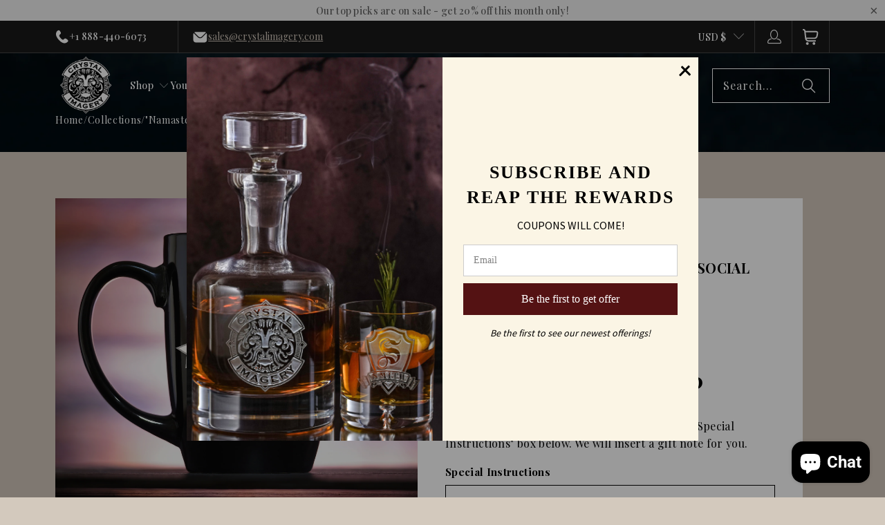

--- FILE ---
content_type: text/html; charset=utf-8
request_url: https://crystalimagery.com/products/namaste-at-home-with-my-cat-social-distancing-coffee-mug-gift
body_size: 86430
content:
<!DOCTYPE html>
<html class="no-js no-touch" lang="en">
  <head>
  <script>
    window.Shoppad = window.Shoppad || {},
    window.Shoppad.apps = window.Shoppad.apps || {},
    window.Shoppad.apps.uploadery = window.Shoppad.apps.uploadery || {},
    window.Shoppad.apps.uploadery.addToCartButton = 'form[action="/cart/add"] .add_to_cart.global-button.global-button--primary.ajax-submit';
  </script>
  <script src='//d1liekpayvooaz.cloudfront.net/apps/uploadery/uploadery.js?shop=crystalimagery.myshopify.com' defer></script>
    <meta charset="utf-8">
    <meta http-equiv="cleartype" content="on">
    <meta name="robots" content="index,follow">

    <!-- Mobile Specific Metas -->
    <meta name="HandheldFriendly" content="True">
    <meta name="MobileOptimized" content="320">
    <meta name="viewport" content="width=device-width,initial-scale=1">
    <meta name="theme-color" content="#ffffff">

    
    <title>
      &quot;Namaste At Home&quot; With My Cat, Social Distancing Coffee Mug Gift - Crystal Imagery
    </title>

    
      <meta name="description" content="Namaste At Home With My Cat coffee mug gift. Social distancing humorous giftware for cat and pet lovers, engraved by Crystal Imagery. Shop Now!"/>
    

    <link rel="preconnect" href="https://fonts.shopifycdn.com" />
    <link rel="preconnect" href="https://cdn.shopify.com" />
    <link rel="preconnect" href="https://cdn.shopifycloud.com" />

    <link rel="dns-prefetch" href="https://v.shopify.com" />
    <link rel="dns-prefetch" href="https://www.youtube.com" />
    <link rel="dns-prefetch" href="https://vimeo.com" />


     <!-- Start VWO SmartCode --> 
  <script referrerPolicy="no-referrer-when-downgrade" src="https://dev.visualwebsiteoptimizer.com/lib/766789.js" id="vwoCode" async></script>
  <!-- End VWO SmartCode -->

  <!-- Uploadery by ShopPad -->

  <script>
    window.Store = window.Store || {};
    window.Store.id = 182648896;
  </script>
    <link href="//crystalimagery.com/cdn/shop/t/75/assets/jquery.min.js?v=147293088974801289311769062975" as="script" rel="preload">
    <script src="https://ajax.googleapis.com/ajax/libs/jquery/3.7.1/jquery.min.js"></script>
    <script src="https://unpkg.com/imagesloaded@4/imagesloaded.pkgd.min.js"></script>
    <script src="https://unpkg.com/flickity@2/dist/flickity.pkgd.min.js"></script>

    <!-- Stylesheet for Fancybox library -->
    <link rel="stylesheet" href="//crystalimagery.com/cdn/shop/t/75/assets/fancybox.css?v=19278034316635137701769062975" type="text/css" media="all" defer>

    <!-- Stylesheets for Turbo -->
    <link href="//crystalimagery.com/cdn/shop/t/75/assets/styles.css?v=172071182212914125831769064099" rel="stylesheet" type="text/css" media="all" />

     <link href="//crystalimagery.com/cdn/shop/t/75/assets/uspl.css?v=116086603974499514341769139846" rel="stylesheet" type="text/css" media="all" />
    <link rel="stylesheet" href="//crystalimagery.com/cdn/shop/t/75/assets/custom-volume-discount.css?v=89548902847443547971769062975" media="print" onload="this.media='all'">

    <!-- Icons -->
    
      <link rel="shortcut icon" type="image/x-icon" href="//crystalimagery.com/cdn/shop/t/75/assets/favicon.png?v=148718616098839658131769062975">
    
    <link rel="canonical" href="https://crystalimagery.com/products/namaste-at-home-with-my-cat-social-distancing-coffee-mug-gift"/>

    

    

    
      <script src="//crystalimagery.com/cdn/shop/t/75/assets/currencies.js?v=1648699478663843391769062975" defer></script>
    

    
    <script>
      window.PXUTheme = window.PXUTheme || {};
      window.PXUTheme.version = '9.5.1';
      window.PXUTheme.name = 'Turbo';
    </script>
    


    
<template id="price-ui"><span class="price " data-price=""></span><span class="compare-at-price" data-compare-at-price=""></span><span class="unit-pricing" data-unit-pricing></span></template>
    <template id="price-ui-badge"><div class="price-ui-badge__sticker price-ui-badge__sticker--">
    <span class="price-ui-badge__sticker-text" data-badge></span>
  </div></template>
    
    <template id="price-ui__price"><span class="money" data-price=""></span></template>
    <template id="price-ui__price-range"><span class="price-min" data-price-min><span class="money" data-price=""></span></span> - <span class="price-max" data-price-max><span class="money" data-price=""></span></span></template>
    <template id="price-ui__unit-pricing"><span class="unit-quantity" data-unit-quantity></span> | <span class="unit-price" data-unit-price><span class="money" data-price=""></span></span> / <span class="unit-measurement" data-unit-measurement></span></template>
    <template id="price-ui-badge__percent-savings-range">Save up to <span data-price-percent></span>%</template>
    <template id="price-ui-badge__percent-savings">Save <span data-price-percent></span>%</template>
    <template id="price-ui-badge__price-savings-range">Save up to <span class="money" data-price=""></span></template>
    <template id="price-ui-badge__price-savings">Save <span class="money" data-price=""></span></template>
    <template id="price-ui-badge__on-sale">Sale</template>
    <template id="price-ui-badge__sold-out">Sold out</template>
    <template id="price-ui-badge__in-stock">In stock</template>
    


    <script>
      
window.PXUTheme = window.PXUTheme || {};


window.PXUTheme.theme_settings = {};
window.PXUTheme.currency = {};
window.PXUTheme.routes = window.PXUTheme.routes || {};


window.PXUTheme.theme_settings.display_tos_checkbox = false;
window.PXUTheme.theme_settings.go_to_checkout = true;
window.PXUTheme.theme_settings.cart_action = "redirect_cart";
window.PXUTheme.theme_settings.cart_shipping_calculator = false;


window.PXUTheme.theme_settings.collection_swatches = false;
window.PXUTheme.theme_settings.collection_secondary_image = false;


window.PXUTheme.currency.show_multiple_currencies = false;
window.PXUTheme.currency.shop_currency = "USD";
window.PXUTheme.currency.default_currency = "USD";
window.PXUTheme.currency.display_format = "money_format";
window.PXUTheme.currency.money_format = "${{amount}}";
window.PXUTheme.currency.money_format_no_currency = "${{amount}}";
window.PXUTheme.currency.money_format_currency = "${{amount}} USD";
window.PXUTheme.currency.native_multi_currency = true;
window.PXUTheme.currency.iso_code = "USD";
window.PXUTheme.currency.symbol = "$";


window.PXUTheme.theme_settings.display_inventory_left = false;
window.PXUTheme.theme_settings.inventory_threshold = 10;
window.PXUTheme.theme_settings.limit_quantity = true;


window.PXUTheme.theme_settings.menu_position = null;


window.PXUTheme.theme_settings.newsletter_popup = false;
window.PXUTheme.theme_settings.newsletter_popup_days = "14";
window.PXUTheme.theme_settings.newsletter_popup_mobile = false;
window.PXUTheme.theme_settings.newsletter_popup_seconds = 0;


window.PXUTheme.theme_settings.pagination_type = "basic_pagination";


window.PXUTheme.theme_settings.enable_shopify_collection_badges = false;
window.PXUTheme.theme_settings.quick_shop_thumbnail_position = null;
window.PXUTheme.theme_settings.product_form_style = "radio";
window.PXUTheme.theme_settings.sale_banner_enabled = false;
window.PXUTheme.theme_settings.display_savings = true;
window.PXUTheme.theme_settings.display_sold_out_price = false;
window.PXUTheme.theme_settings.free_text = "Free";
window.PXUTheme.theme_settings.video_looping = null;
window.PXUTheme.theme_settings.quick_shop_style = "inline";
window.PXUTheme.theme_settings.hover_enabled = false;


window.PXUTheme.routes.cart_url = "/cart";
window.PXUTheme.routes.cart_update_url = "/cart/update";
window.PXUTheme.routes.root_url = "/";
window.PXUTheme.routes.search_url = "/search";
window.PXUTheme.routes.all_products_collection_url = "/collections/all";
window.PXUTheme.routes.product_recommendations_url = "/recommendations/products";
window.PXUTheme.routes.predictive_search_url = "/search/suggest";


window.PXUTheme.theme_settings.image_loading_style = "blur-up";


window.PXUTheme.theme_settings.enable_autocomplete = true;


window.PXUTheme.theme_settings.page_dots_enabled = false;
window.PXUTheme.theme_settings.slideshow_arrow_size = "light";


window.PXUTheme.theme_settings.quick_shop_enabled = false;


window.PXUTheme.theme_settings.enable_back_to_top_button = false;


window.PXUTheme.translation = {};


window.PXUTheme.translation.agree_to_terms_warning = "You must agree with the terms and conditions to checkout.";
window.PXUTheme.translation.one_item_left = "item left";
window.PXUTheme.translation.items_left_text = "items left";
window.PXUTheme.translation.cart_savings_text = "Total Savings";
window.PXUTheme.translation.cart_discount_text = "Discount";
window.PXUTheme.translation.cart_subtotal_text = "Subtotal";
window.PXUTheme.translation.cart_remove_text = "Remove";
window.PXUTheme.translation.cart_free_text = "Free";


window.PXUTheme.translation.newsletter_success_text = "Thank you for joining our mailing list!";


window.PXUTheme.translation.notify_email = "Enter your email address...";
window.PXUTheme.translation.notify_email_value = "Translation missing: en.contact.fields.email";
window.PXUTheme.translation.notify_email_send = "Send";
window.PXUTheme.translation.notify_message_first = "Please notify me when ";
window.PXUTheme.translation.notify_message_last = " becomes available - ";
window.PXUTheme.translation.notify_success_text = "Thanks! We will notify you when this product becomes available!";


window.PXUTheme.translation.add_to_cart = "Add to Cart";
window.PXUTheme.translation.coming_soon_text = "Coming Soon";
window.PXUTheme.translation.sold_out_text = "Sold Out";
window.PXUTheme.translation.sale_text = "Sale";
window.PXUTheme.translation.savings_text = "You Save";
window.PXUTheme.translation.percent_off_text = "% off";
window.PXUTheme.translation.from_text = "from";
window.PXUTheme.translation.new_text = "New";
window.PXUTheme.translation.pre_order_text = "Pre-Order";
window.PXUTheme.translation.unavailable_text = "Unavailable";


window.PXUTheme.translation.all_results = "View all results";
window.PXUTheme.translation.no_results = "Sorry, no results!";


window.PXUTheme.media_queries = {};
window.PXUTheme.media_queries.small = window.matchMedia( "(max-width: 480px)" );
window.PXUTheme.media_queries.medium = window.matchMedia( "(max-width: 798px)" );
window.PXUTheme.media_queries.large = window.matchMedia( "(min-width: 799px)" );
window.PXUTheme.media_queries.larger = window.matchMedia( "(min-width: 960px)" );
window.PXUTheme.media_queries.xlarge = window.matchMedia( "(min-width: 1200px)" );
window.PXUTheme.media_queries.ie10 = window.matchMedia( "all and (-ms-high-contrast: none), (-ms-high-contrast: active)" );
window.PXUTheme.media_queries.tablet = window.matchMedia( "only screen and (min-width: 799px) and (max-width: 1024px)" );
window.PXUTheme.media_queries.mobile_and_tablet = window.matchMedia( "(max-width: 1024px)" );

    </script>

    

    
      <script src="//crystalimagery.com/cdn/shop/t/75/assets/instantclick.min.js?v=20092422000980684151769062975" data-no-instant defer></script>

      <script data-no-instant>
        window.addEventListener('DOMContentLoaded', function() {

          function inIframe() {
            try {
              return window.self !== window.top;
            } catch (e) {
              return true;
            }
          }

          if (!inIframe()){
            InstantClick.on('change', function() {

              $('head script[src*="shopify"]').each(function() {
                var script = document.createElement('script');
                script.type = 'text/javascript';
                script.src = $(this).attr('src');

                $('body').append(script);
              });

              $('body').removeClass('fancybox-active');
              $.fancybox.destroy();

              InstantClick.init();

            });
          }
        });
      </script>
    

    <script>
      
    </script>

    <script>window.performance && window.performance.mark && window.performance.mark('shopify.content_for_header.start');</script><meta name="google-site-verification" content="1ZUAw8Az4M1GjfOLvHoREX1NtM9W5H5A8lQAyJHoX6Q">
<meta name="facebook-domain-verification" content="jj54mkghkb1x20ieyamaip0h8e47ya">
<meta name="google-site-verification" content="gBC0C06Hckq42zk8WRHsAyMsdYpPtRnpR5bNwoetwOA">
<meta name="google-site-verification" content="Tn3MyjNOo3gKEDmTcxa8DYqlI2K3AeljQbQnyWEh57s">
<meta name="google-site-verification" content="RCS7YvTgq5CX2nk_ABuIK0FoSPhMV-O4dyAmgL7MDLA">
<meta id="shopify-digital-wallet" name="shopify-digital-wallet" content="/182648896/digital_wallets/dialog">
<meta name="shopify-checkout-api-token" content="ba1db776e13efb04fbf71d5ad1ec6774">
<meta id="in-context-paypal-metadata" data-shop-id="182648896" data-venmo-supported="false" data-environment="production" data-locale="en_US" data-paypal-v4="true" data-currency="USD">
<link rel="alternate" type="application/json+oembed" href="https://crystalimagery.com/products/namaste-at-home-with-my-cat-social-distancing-coffee-mug-gift.oembed">
<script async="async" src="/checkouts/internal/preloads.js?locale=en-US"></script>
<link rel="preconnect" href="https://shop.app" crossorigin="anonymous">
<script async="async" src="https://shop.app/checkouts/internal/preloads.js?locale=en-US&shop_id=182648896" crossorigin="anonymous"></script>
<script id="apple-pay-shop-capabilities" type="application/json">{"shopId":182648896,"countryCode":"US","currencyCode":"USD","merchantCapabilities":["supports3DS"],"merchantId":"gid:\/\/shopify\/Shop\/182648896","merchantName":"Crystal Imagery","requiredBillingContactFields":["postalAddress","email","phone"],"requiredShippingContactFields":["postalAddress","email","phone"],"shippingType":"shipping","supportedNetworks":["visa","masterCard","amex","discover","elo","jcb"],"total":{"type":"pending","label":"Crystal Imagery","amount":"1.00"},"shopifyPaymentsEnabled":true,"supportsSubscriptions":true}</script>
<script id="shopify-features" type="application/json">{"accessToken":"ba1db776e13efb04fbf71d5ad1ec6774","betas":["rich-media-storefront-analytics"],"domain":"crystalimagery.com","predictiveSearch":true,"shopId":182648896,"locale":"en"}</script>
<script>var Shopify = Shopify || {};
Shopify.shop = "crystalimagery.myshopify.com";
Shopify.locale = "en";
Shopify.currency = {"active":"USD","rate":"1.0"};
Shopify.country = "US";
Shopify.theme = {"name":"turbo | MN - Upload","id":142851047507,"schema_name":"Turbo","schema_version":"9.5.1","theme_store_id":null,"role":"main"};
Shopify.theme.handle = "null";
Shopify.theme.style = {"id":null,"handle":null};
Shopify.cdnHost = "crystalimagery.com/cdn";
Shopify.routes = Shopify.routes || {};
Shopify.routes.root = "/";</script>
<script type="module">!function(o){(o.Shopify=o.Shopify||{}).modules=!0}(window);</script>
<script>!function(o){function n(){var o=[];function n(){o.push(Array.prototype.slice.apply(arguments))}return n.q=o,n}var t=o.Shopify=o.Shopify||{};t.loadFeatures=n(),t.autoloadFeatures=n()}(window);</script>
<script>
  window.ShopifyPay = window.ShopifyPay || {};
  window.ShopifyPay.apiHost = "shop.app\/pay";
  window.ShopifyPay.redirectState = null;
</script>
<script id="shop-js-analytics" type="application/json">{"pageType":"product"}</script>
<script defer="defer" async type="module" src="//crystalimagery.com/cdn/shopifycloud/shop-js/modules/v2/client.init-shop-cart-sync_BT-GjEfc.en.esm.js"></script>
<script defer="defer" async type="module" src="//crystalimagery.com/cdn/shopifycloud/shop-js/modules/v2/chunk.common_D58fp_Oc.esm.js"></script>
<script defer="defer" async type="module" src="//crystalimagery.com/cdn/shopifycloud/shop-js/modules/v2/chunk.modal_xMitdFEc.esm.js"></script>
<script type="module">
  await import("//crystalimagery.com/cdn/shopifycloud/shop-js/modules/v2/client.init-shop-cart-sync_BT-GjEfc.en.esm.js");
await import("//crystalimagery.com/cdn/shopifycloud/shop-js/modules/v2/chunk.common_D58fp_Oc.esm.js");
await import("//crystalimagery.com/cdn/shopifycloud/shop-js/modules/v2/chunk.modal_xMitdFEc.esm.js");

  window.Shopify.SignInWithShop?.initShopCartSync?.({"fedCMEnabled":true,"windoidEnabled":true});

</script>
<script defer="defer" async type="module" src="//crystalimagery.com/cdn/shopifycloud/shop-js/modules/v2/client.payment-terms_Ci9AEqFq.en.esm.js"></script>
<script defer="defer" async type="module" src="//crystalimagery.com/cdn/shopifycloud/shop-js/modules/v2/chunk.common_D58fp_Oc.esm.js"></script>
<script defer="defer" async type="module" src="//crystalimagery.com/cdn/shopifycloud/shop-js/modules/v2/chunk.modal_xMitdFEc.esm.js"></script>
<script type="module">
  await import("//crystalimagery.com/cdn/shopifycloud/shop-js/modules/v2/client.payment-terms_Ci9AEqFq.en.esm.js");
await import("//crystalimagery.com/cdn/shopifycloud/shop-js/modules/v2/chunk.common_D58fp_Oc.esm.js");
await import("//crystalimagery.com/cdn/shopifycloud/shop-js/modules/v2/chunk.modal_xMitdFEc.esm.js");

  
</script>
<script>
  window.Shopify = window.Shopify || {};
  if (!window.Shopify.featureAssets) window.Shopify.featureAssets = {};
  window.Shopify.featureAssets['shop-js'] = {"shop-cart-sync":["modules/v2/client.shop-cart-sync_DZOKe7Ll.en.esm.js","modules/v2/chunk.common_D58fp_Oc.esm.js","modules/v2/chunk.modal_xMitdFEc.esm.js"],"init-fed-cm":["modules/v2/client.init-fed-cm_B6oLuCjv.en.esm.js","modules/v2/chunk.common_D58fp_Oc.esm.js","modules/v2/chunk.modal_xMitdFEc.esm.js"],"shop-cash-offers":["modules/v2/client.shop-cash-offers_D2sdYoxE.en.esm.js","modules/v2/chunk.common_D58fp_Oc.esm.js","modules/v2/chunk.modal_xMitdFEc.esm.js"],"shop-login-button":["modules/v2/client.shop-login-button_QeVjl5Y3.en.esm.js","modules/v2/chunk.common_D58fp_Oc.esm.js","modules/v2/chunk.modal_xMitdFEc.esm.js"],"pay-button":["modules/v2/client.pay-button_DXTOsIq6.en.esm.js","modules/v2/chunk.common_D58fp_Oc.esm.js","modules/v2/chunk.modal_xMitdFEc.esm.js"],"shop-button":["modules/v2/client.shop-button_DQZHx9pm.en.esm.js","modules/v2/chunk.common_D58fp_Oc.esm.js","modules/v2/chunk.modal_xMitdFEc.esm.js"],"avatar":["modules/v2/client.avatar_BTnouDA3.en.esm.js"],"init-windoid":["modules/v2/client.init-windoid_CR1B-cfM.en.esm.js","modules/v2/chunk.common_D58fp_Oc.esm.js","modules/v2/chunk.modal_xMitdFEc.esm.js"],"init-shop-for-new-customer-accounts":["modules/v2/client.init-shop-for-new-customer-accounts_C_vY_xzh.en.esm.js","modules/v2/client.shop-login-button_QeVjl5Y3.en.esm.js","modules/v2/chunk.common_D58fp_Oc.esm.js","modules/v2/chunk.modal_xMitdFEc.esm.js"],"init-shop-email-lookup-coordinator":["modules/v2/client.init-shop-email-lookup-coordinator_BI7n9ZSv.en.esm.js","modules/v2/chunk.common_D58fp_Oc.esm.js","modules/v2/chunk.modal_xMitdFEc.esm.js"],"init-shop-cart-sync":["modules/v2/client.init-shop-cart-sync_BT-GjEfc.en.esm.js","modules/v2/chunk.common_D58fp_Oc.esm.js","modules/v2/chunk.modal_xMitdFEc.esm.js"],"shop-toast-manager":["modules/v2/client.shop-toast-manager_DiYdP3xc.en.esm.js","modules/v2/chunk.common_D58fp_Oc.esm.js","modules/v2/chunk.modal_xMitdFEc.esm.js"],"init-customer-accounts":["modules/v2/client.init-customer-accounts_D9ZNqS-Q.en.esm.js","modules/v2/client.shop-login-button_QeVjl5Y3.en.esm.js","modules/v2/chunk.common_D58fp_Oc.esm.js","modules/v2/chunk.modal_xMitdFEc.esm.js"],"init-customer-accounts-sign-up":["modules/v2/client.init-customer-accounts-sign-up_iGw4briv.en.esm.js","modules/v2/client.shop-login-button_QeVjl5Y3.en.esm.js","modules/v2/chunk.common_D58fp_Oc.esm.js","modules/v2/chunk.modal_xMitdFEc.esm.js"],"shop-follow-button":["modules/v2/client.shop-follow-button_CqMgW2wH.en.esm.js","modules/v2/chunk.common_D58fp_Oc.esm.js","modules/v2/chunk.modal_xMitdFEc.esm.js"],"checkout-modal":["modules/v2/client.checkout-modal_xHeaAweL.en.esm.js","modules/v2/chunk.common_D58fp_Oc.esm.js","modules/v2/chunk.modal_xMitdFEc.esm.js"],"shop-login":["modules/v2/client.shop-login_D91U-Q7h.en.esm.js","modules/v2/chunk.common_D58fp_Oc.esm.js","modules/v2/chunk.modal_xMitdFEc.esm.js"],"lead-capture":["modules/v2/client.lead-capture_BJmE1dJe.en.esm.js","modules/v2/chunk.common_D58fp_Oc.esm.js","modules/v2/chunk.modal_xMitdFEc.esm.js"],"payment-terms":["modules/v2/client.payment-terms_Ci9AEqFq.en.esm.js","modules/v2/chunk.common_D58fp_Oc.esm.js","modules/v2/chunk.modal_xMitdFEc.esm.js"]};
</script>
<script>(function() {
  var isLoaded = false;
  function asyncLoad() {
    if (isLoaded) return;
    isLoaded = true;
    var urls = ["https:\/\/productoptions.w3apps.co\/js\/options.js?shop=crystalimagery.myshopify.com","https:\/\/scripttags.jst.ai\/shopify_justuno_182648896_022cb8d0-40ac-11eb-b378-0925fc690db2.js?shop=crystalimagery.myshopify.com","https:\/\/scripttags.jst.ai\/shopify_justuno_182648896_02396300-40ac-11eb-b378-0925fc690db2.js?shop=crystalimagery.myshopify.com","\/\/d1liekpayvooaz.cloudfront.net\/apps\/uploadery\/uploadery.js?shop=crystalimagery.myshopify.com","https:\/\/kp-9dfa.klickly.com\/boa.js?v=15\u0026tw=0\u0026ga4=1\u0026version=v2\u0026platform=shopify\u0026account_id=1491\u0026b_type_cart=834ad98cc2a17d6a\u0026b_type_visit=319cf917016f8eba\u0026b_type_checkout=33d214afe0f340cb\u0026shop=crystalimagery.myshopify.com","https:\/\/shopify-widget.route.com\/shopify.widget.js?shop=crystalimagery.myshopify.com","https:\/\/app.targetbay.com\/js\/tb-shopify-sub.js?shop=crystalimagery.myshopify.com","\/\/cdn.shopify.com\/proxy\/9f460659ebe5ca367435067857af3c4f36be7acdf1890354142bb15740fe4acb\/sf.bayengage.com\/sf.js?t=5945db44d9da\u0026v=1758616169\u0026shop=crystalimagery.myshopify.com\u0026sp-cache-control=cHVibGljLCBtYXgtYWdlPTkwMA","https:\/\/cloudsearch-1f874.kxcdn.com\/shopify.js?srp=\/a\/search\u0026filtersEnabled=1\u0026appEmbedOnly=1\u0026shop=crystalimagery.myshopify.com"];
    for (var i = 0; i < urls.length; i++) {
      var s = document.createElement('script');
      s.type = 'text/javascript';
      s.async = true;
      s.src = urls[i];
      var x = document.getElementsByTagName('script')[0];
      x.parentNode.insertBefore(s, x);
    }
  };
  if(window.attachEvent) {
    window.attachEvent('onload', asyncLoad);
  } else {
    window.addEventListener('load', asyncLoad, false);
  }
})();</script>
<script id="__st">var __st={"a":182648896,"offset":-18000,"reqid":"1624b3a4-fca5-4da2-9e90-e1899041aa2c-1769246294","pageurl":"crystalimagery.com\/products\/namaste-at-home-with-my-cat-social-distancing-coffee-mug-gift","u":"3833aaeee08b","p":"product","rtyp":"product","rid":4426584391763};</script>
<script>window.ShopifyPaypalV4VisibilityTracking = true;</script>
<script id="captcha-bootstrap">!function(){'use strict';const t='contact',e='account',n='new_comment',o=[[t,t],['blogs',n],['comments',n],[t,'customer']],c=[[e,'customer_login'],[e,'guest_login'],[e,'recover_customer_password'],[e,'create_customer']],r=t=>t.map((([t,e])=>`form[action*='/${t}']:not([data-nocaptcha='true']) input[name='form_type'][value='${e}']`)).join(','),a=t=>()=>t?[...document.querySelectorAll(t)].map((t=>t.form)):[];function s(){const t=[...o],e=r(t);return a(e)}const i='password',u='form_key',d=['recaptcha-v3-token','g-recaptcha-response','h-captcha-response',i],f=()=>{try{return window.sessionStorage}catch{return}},m='__shopify_v',_=t=>t.elements[u];function p(t,e,n=!1){try{const o=window.sessionStorage,c=JSON.parse(o.getItem(e)),{data:r}=function(t){const{data:e,action:n}=t;return t[m]||n?{data:e,action:n}:{data:t,action:n}}(c);for(const[e,n]of Object.entries(r))t.elements[e]&&(t.elements[e].value=n);n&&o.removeItem(e)}catch(o){console.error('form repopulation failed',{error:o})}}const l='form_type',E='cptcha';function T(t){t.dataset[E]=!0}const w=window,h=w.document,L='Shopify',v='ce_forms',y='captcha';let A=!1;((t,e)=>{const n=(g='f06e6c50-85a8-45c8-87d0-21a2b65856fe',I='https://cdn.shopify.com/shopifycloud/storefront-forms-hcaptcha/ce_storefront_forms_captcha_hcaptcha.v1.5.2.iife.js',D={infoText:'Protected by hCaptcha',privacyText:'Privacy',termsText:'Terms'},(t,e,n)=>{const o=w[L][v],c=o.bindForm;if(c)return c(t,g,e,D).then(n);var r;o.q.push([[t,g,e,D],n]),r=I,A||(h.body.append(Object.assign(h.createElement('script'),{id:'captcha-provider',async:!0,src:r})),A=!0)});var g,I,D;w[L]=w[L]||{},w[L][v]=w[L][v]||{},w[L][v].q=[],w[L][y]=w[L][y]||{},w[L][y].protect=function(t,e){n(t,void 0,e),T(t)},Object.freeze(w[L][y]),function(t,e,n,w,h,L){const[v,y,A,g]=function(t,e,n){const i=e?o:[],u=t?c:[],d=[...i,...u],f=r(d),m=r(i),_=r(d.filter((([t,e])=>n.includes(e))));return[a(f),a(m),a(_),s()]}(w,h,L),I=t=>{const e=t.target;return e instanceof HTMLFormElement?e:e&&e.form},D=t=>v().includes(t);t.addEventListener('submit',(t=>{const e=I(t);if(!e)return;const n=D(e)&&!e.dataset.hcaptchaBound&&!e.dataset.recaptchaBound,o=_(e),c=g().includes(e)&&(!o||!o.value);(n||c)&&t.preventDefault(),c&&!n&&(function(t){try{if(!f())return;!function(t){const e=f();if(!e)return;const n=_(t);if(!n)return;const o=n.value;o&&e.removeItem(o)}(t);const e=Array.from(Array(32),(()=>Math.random().toString(36)[2])).join('');!function(t,e){_(t)||t.append(Object.assign(document.createElement('input'),{type:'hidden',name:u})),t.elements[u].value=e}(t,e),function(t,e){const n=f();if(!n)return;const o=[...t.querySelectorAll(`input[type='${i}']`)].map((({name:t})=>t)),c=[...d,...o],r={};for(const[a,s]of new FormData(t).entries())c.includes(a)||(r[a]=s);n.setItem(e,JSON.stringify({[m]:1,action:t.action,data:r}))}(t,e)}catch(e){console.error('failed to persist form',e)}}(e),e.submit())}));const S=(t,e)=>{t&&!t.dataset[E]&&(n(t,e.some((e=>e===t))),T(t))};for(const o of['focusin','change'])t.addEventListener(o,(t=>{const e=I(t);D(e)&&S(e,y())}));const B=e.get('form_key'),M=e.get(l),P=B&&M;t.addEventListener('DOMContentLoaded',(()=>{const t=y();if(P)for(const e of t)e.elements[l].value===M&&p(e,B);[...new Set([...A(),...v().filter((t=>'true'===t.dataset.shopifyCaptcha))])].forEach((e=>S(e,t)))}))}(h,new URLSearchParams(w.location.search),n,t,e,['guest_login'])})(!0,!0)}();</script>
<script integrity="sha256-4kQ18oKyAcykRKYeNunJcIwy7WH5gtpwJnB7kiuLZ1E=" data-source-attribution="shopify.loadfeatures" defer="defer" src="//crystalimagery.com/cdn/shopifycloud/storefront/assets/storefront/load_feature-a0a9edcb.js" crossorigin="anonymous"></script>
<script crossorigin="anonymous" defer="defer" src="//crystalimagery.com/cdn/shopifycloud/storefront/assets/shopify_pay/storefront-65b4c6d7.js?v=20250812"></script>
<script data-source-attribution="shopify.dynamic_checkout.dynamic.init">var Shopify=Shopify||{};Shopify.PaymentButton=Shopify.PaymentButton||{isStorefrontPortableWallets:!0,init:function(){window.Shopify.PaymentButton.init=function(){};var t=document.createElement("script");t.src="https://crystalimagery.com/cdn/shopifycloud/portable-wallets/latest/portable-wallets.en.js",t.type="module",document.head.appendChild(t)}};
</script>
<script data-source-attribution="shopify.dynamic_checkout.buyer_consent">
  function portableWalletsHideBuyerConsent(e){var t=document.getElementById("shopify-buyer-consent"),n=document.getElementById("shopify-subscription-policy-button");t&&n&&(t.classList.add("hidden"),t.setAttribute("aria-hidden","true"),n.removeEventListener("click",e))}function portableWalletsShowBuyerConsent(e){var t=document.getElementById("shopify-buyer-consent"),n=document.getElementById("shopify-subscription-policy-button");t&&n&&(t.classList.remove("hidden"),t.removeAttribute("aria-hidden"),n.addEventListener("click",e))}window.Shopify?.PaymentButton&&(window.Shopify.PaymentButton.hideBuyerConsent=portableWalletsHideBuyerConsent,window.Shopify.PaymentButton.showBuyerConsent=portableWalletsShowBuyerConsent);
</script>
<script data-source-attribution="shopify.dynamic_checkout.cart.bootstrap">document.addEventListener("DOMContentLoaded",(function(){function t(){return document.querySelector("shopify-accelerated-checkout-cart, shopify-accelerated-checkout")}if(t())Shopify.PaymentButton.init();else{new MutationObserver((function(e,n){t()&&(Shopify.PaymentButton.init(),n.disconnect())})).observe(document.body,{childList:!0,subtree:!0})}}));
</script>
<link id="shopify-accelerated-checkout-styles" rel="stylesheet" media="screen" href="https://crystalimagery.com/cdn/shopifycloud/portable-wallets/latest/accelerated-checkout-backwards-compat.css" crossorigin="anonymous">
<style id="shopify-accelerated-checkout-cart">
        #shopify-buyer-consent {
  margin-top: 1em;
  display: inline-block;
  width: 100%;
}

#shopify-buyer-consent.hidden {
  display: none;
}

#shopify-subscription-policy-button {
  background: none;
  border: none;
  padding: 0;
  text-decoration: underline;
  font-size: inherit;
  cursor: pointer;
}

#shopify-subscription-policy-button::before {
  box-shadow: none;
}

      </style>

<script>window.performance && window.performance.mark && window.performance.mark('shopify.content_for_header.end');</script>

    

<meta name="author" content="Crystal Imagery">
<meta property="og:url" content="https://crystalimagery.com/products/namaste-at-home-with-my-cat-social-distancing-coffee-mug-gift">
<meta property="og:site_name" content="Crystal Imagery">




  <meta property="og:type" content="product">
  <meta property="og:title" content="&quot;Namaste At Home With My Cat&quot; Social Distancing Coffee Mug Gift">
  
    
      <meta property="og:image" content="https://crystalimagery.com/cdn/shop/products/M122_coffee_600x.jpg?v=1627325704">
      <meta property="og:image:secure_url" content="https://crystalimagery.com/cdn/shop/products/M122_coffee_600x.jpg?v=1627325704">
      
      <meta property="og:image:width" content="3749">
      <meta property="og:image:height" content="3749">
    
      <meta property="og:image" content="https://crystalimagery.com/cdn/shop/products/NamasteHomeCat_Coffee_600x.jpg?v=1627325704">
      <meta property="og:image:secure_url" content="https://crystalimagery.com/cdn/shop/products/NamasteHomeCat_Coffee_600x.jpg?v=1627325704">
      
      <meta property="og:image:width" content="2048">
      <meta property="og:image:height" content="2048">
    
  
  <meta property="product:price:amount" content="25.00">
  <meta property="product:price:currency" content="USD">



  <meta property="og:description" content="Namaste At Home With My Cat coffee mug gift. Social distancing humorous giftware for cat and pet lovers, engraved by Crystal Imagery. Shop Now!">




<meta name="twitter:card" content="summary">

  <meta name="twitter:title" content="&quot;Namaste At Home With My Cat&quot; Social Distancing Coffee Mug Gift">
  <meta name="twitter:description" content="The Namaste at Home With My Cat coffee mug gift is a perfect gift for your zen yoga loving friends, your cat lovers or anyone feeling stuck at home during the social distancing and coronavirus quarantine! Thank goodness for our loyal fur babies who are there to love us and keep us company during our time at home. Our cats are our family and a wonderful addition to our lives at home. We are offering this new design to help you show your sense of humor. As always, we can ship this direct to your friends for you with an enclosed gift note. This new Coronavirus Covid-19 pandemic design is also available on a stemless wine glass. Dishwasher safe.At 4 5/8&quot; tall, our custom engraved glossy mocha stoneware coffee mug holds 15 oz of your favorite coffee, espresso or cappuccino">
  <meta name="twitter:image" content="https://crystalimagery.com/cdn/shop/products/M122_coffee_240x.jpg?v=1627325704">
  <meta name="twitter:image:width" content="240">
  <meta name="twitter:image:height" content="240">
  <meta name="twitter:image:alt" content="&quot;Namaste At Home With My Cat&quot; Social Distancing Coffee Mug Gift">



    
    
   
  

  
  <style rel='text/css'>.options-hidden{display:none!important} .product-options-checkbox, .product-options-radiobutton{min-height:auto !important}</style>
  <script type='text/javascript' src="//crystalimagery.com/cdn/shopifycloud/storefront/assets/themes_support/api.jquery-7ab1a3a4.js" defer='defer'></script>























  

  <link href="//crystalimagery.com/cdn/shop/t/75/assets/w3-customizer-styles.css?v=157380086666928862211769062975" rel="stylesheet" type="text/css" media="all" />


  

  <link href="//crystalimagery.com/cdn/shop/t/75/assets/w3-debut-custom-styles.css?v=13990" rel="stylesheet" type="text/css" media="all" />


  

  <script src="//crystalimagery.com/cdn/shop/t/75/assets/w3-customizer-scripts.js?v=158572317654005488221769062975" type="text/javascript"></script>


  <!-- BEGIN app block: shopify://apps/bulk-discounts-now-wod/blocks/cart.bdn/2c0e7515-df72-4c3a-a7c7-0455ccd70eea --><script>
//Detect product page
function isOnProductPage() {
  if (window.location.href.indexOf('/products') !== -1) {
    return true
  } else {
    return false
  }
}

//Detect product page
function isOnCartPage() {
  if (window.location.href.indexOf('/cart') !== -1) {
    return true
  } else {
    return false
  }
}
qbnInit = async () => {
  var enabledCurrencies = [
    
    {
      "iso_code":"AUD",
      "name":"Australian Dollar",
      "symbol":"$"
    }
    
    ,
    
    
    {
      "iso_code":"CAD",
      "name":"Canadian Dollar",
      "symbol":"$"
    }
    
    ,
    
    
    {
      "iso_code":"CHF",
      "name":"Swiss Franc",
      "symbol":"CHF"
    }
    
    ,
    
    
    {
      "iso_code":"EUR",
      "name":"Euro",
      "symbol":"€"
    }
    
    ,
    
    
    {
      "iso_code":"GBP",
      "name":"British Pound",
      "symbol":"£"
    }
    
    ,
    
    
    {
      "iso_code":"ILS",
      "name":"Israeli New Shekel",
      "symbol":"₪"
    }
    
    ,
    
    
    {
      "iso_code":"SEK",
      "name":"Swedish Krona",
      "symbol":"kr"
    }
    
    ,
    
    
    {
      "iso_code":"USD",
      "name":"United States Dollar",
      "symbol":"$"
    }
    
    
  ]

  var primary_domain = window.Shopify.shop;
  var enabled_currency_count= 8;
  var current_shop_currency= window.Shopify.currency.active;

  async function loadCartAsJson() {
    try {
      const result = await fetch('/cart.json');
      const cartObjects = await result.json();
      productsInCart = cartObjects.items.map( (cart_item) => cart_item.product_id );
      console.info(productsInCart, 'products in cart');
      const collectionsResponse = await fetch(`https://quantity-breaks-now.herokuapp.com/product/collection_ids?shop=${window.Shopify.shop}&product_ids=${productsInCart}`);
      const collectionsJson = await collectionsResponse.json()

      const collectionsPerProduct = collectionsJson.data;
      const items = cartObjects.items.map((cart_item) => {
        return {
          "id": cart_item.id,
          "variant_id": cart_item.variant_id,
          "product_id": cart_item.product_id,
          "key": cart_item.key,
          "url": cart_item.url,
          "image": cart_item.image,
          "quantity": cart_item.quantity,
          "price": cart_item.price,
          "properties": cart_item.properties,
          "original_price": cart_item.original_price,
          "original_line_price": cart_item.original_line_price,
          "discounted_price": cart_item.discounted_price,
          "line_price": cart_item.line_price,
          "gift_card": cart_item.gift_card,
          "grams": cart_item.grams,
          "requires_shipping": cart_item.requires_shipping,
          "product_title": cart_item.product_title,
          "variant_title": cart_item.variant_title,
          "variant_options": cart_item.variant_options,
          "title": cart_item.title,
          "collection_ids": collectionsPerProduct[cart_item.product_id]
        };
      });
      return {
        items,
        "item_count": cartObjects.item_count,
        primary_domain,
        enabled_currency_count,
        enabled_currencies: enabledCurrencies,
        current_shop_currency,
        original_total_price: cartObjects.original_total_price,
        total_discount: cartObjects.total_discount,
        total_price: cartObjects.total_price,
        total_weight: cartObjects.total_weight
      };
    } catch (error) {
      console.error('Error fetching cart JSON:', error);
      return null;
    }
  }

  window.cartSettings = await loadCartAsJson();

  return window.cartSettings;
}

console.info(qbnInit());
</script>


<!-- END app block --><!-- BEGIN app block: shopify://apps/hulk-form-builder/blocks/app-embed/b6b8dd14-356b-4725-a4ed-77232212b3c3 --><!-- BEGIN app snippet: hulkapps-formbuilder-theme-ext --><script type="text/javascript">
  
  if (typeof window.formbuilder_customer != "object") {
        window.formbuilder_customer = {}
  }

  window.hulkFormBuilder = {
    form_data: {"form_rAnTT_UrFan8o5aqJeABHw":{"uuid":"rAnTT_UrFan8o5aqJeABHw","form_name":"Wholesale Inquiry","form_data":{"div_back_gradient_1":"#fff","div_back_gradient_2":"#fff","back_color":"#fff","form_title":"","form_submit":"Submit","after_submit":"hideAndmessage","after_submit_msg":"\u003cp\u003eThank you! Once received, a Crystal Imagery representative will be in touch with you.\u003c\/p\u003e\n","captcha_enable":"no","label_style":"blockLabels","input_border_radius":0,"back_type":"transparent","input_back_color":"transparent","input_back_color_hover":"transparent","back_shadow":"none","label_font_clr":"#4c4c4c","input_font_clr":"#797979","button_align":"centerBtn","button_clr":"#fff","button_back_clr":"#866552","button_border_radius":0,"form_width":"80%","form_border_size":0,"form_border_clr":"transparent","form_border_radius":0,"label_font_size":"14","input_font_size":"14","button_font_size":"21","form_padding":0,"input_border_color":"#b7aea4","input_border_color_hover":"#b7aea4","btn_border_clr":"#866552","btn_border_size":0,"form_name":"Wholesale Inquiry","":"wholesale@crystalimagery.com","form_access_message":"\u003cp\u003ePlease login to access the form\u003cbr\u003eDo not have an account? Create account\u003c\/p\u003e","label_fonts_type":"Google Fonts","label_font_family":"Playfair Display","input_font_family":"Playfair Display","input_fonts_type":"Google Fonts","input_placeholder_clr":"#797979","formElements":[{"type":"text","position":0,"label":"Company Name","customClass":"","halfwidth":"yes","Conditions":{},"page_number":1,"required":"yes"},{"Conditions":{},"type":"url","position":1,"label":"Company Website","required":"yes","halfwidth":"yes","page_number":1},{"type":"text","position":2,"label":"City \u0026 State","halfwidth":"yes","Conditions":{},"required":"yes","page_number":1},{"type":"email","position":3,"label":"Your Email","required":"yes","email_confirm":"yes","Conditions":{},"halfwidth":"yes","page_number":1},{"Conditions":{},"type":"phone","position":4,"label":"Your Phone (numerals only, no dashes)","required":"yes","page_number":1},{"Conditions":{},"type":"text","position":5,"label":"Your Full Name","halfwidth":"yes","required":"yes","page_number":1},{"Conditions":{},"type":"text","position":6,"label":"Your Job Title","halfwidth":"yes","required":"yes","page_number":1},{"Conditions":{},"type":"file","position":7,"label":"Click here to upload a copy of your state resale certificate. (Upload is optional now, but you will need to submit when accepted into the wholesale program)","required":"no","page_number":1,"enable_drag_and_drop":"yes","imageMultiple":"no"},{"Conditions":{},"type":"textarea","position":8,"label":"Which product are you most interested in offering to your customers or clients?","required":"yes","page_number":1},{"Conditions":{},"type":"radio","position":9,"label":"Will you be selling these in an online store or brick and mortar?","values":"Online\nBrick \u0026 Mortar\nBoth","elementCost":{},"required":"yes","page_number":1},{"Conditions":{},"type":"radio","position":10,"label":"Is this intended to be a one-time order or will there be repeat orders?","values":"One Time\nRepeat\nUnsure","elementCost":{},"required":"yes","page_number":1},{"Conditions":{},"type":"checkbox","position":11,"label":"Check this box acknowledging you understand that all wholesale orders must meet a minimum order value of $500.","checked":"no","result_in_yes_no":"yes","required":"yes","page_number":1}]},"is_spam_form":false,"shop_uuid":"2p2NGb7HtLS7HHV_jbNTMQ","shop_timezone":"America\/New_York","shop_id":83262,"shop_is_after_submit_enabled":true,"shop_shopify_plan":"Shopify","shop_shopify_domain":"crystalimagery.myshopify.com"}},
    shop_data: {"shop_2p2NGb7HtLS7HHV_jbNTMQ":{"shop_uuid":"2p2NGb7HtLS7HHV_jbNTMQ","shop_timezone":"America\/New_York","shop_id":83262,"shop_is_after_submit_enabled":true,"shop_shopify_plan":"Shopify","shop_shopify_domain":"crystalimagery.myshopify.com","shop_created_at":"2023-05-02T10:45:51.948-05:00","is_skip_metafield":false,"shop_deleted":false,"shop_disabled":false}},
    settings_data: {"shop_settings":{"shop_customise_msgs":[],"default_customise_msgs":{"is_required":"is required","thank_you":"Thank you! The form was submitted successfully.","processing":"Processing...","valid_data":"Please provide valid data","valid_email":"Provide valid email format","valid_tags":"HTML Tags are not allowed","valid_phone":"Provide valid phone number","valid_captcha":"Please provide valid captcha response","valid_url":"Provide valid URL","only_number_alloud":"Provide valid number in","number_less":"must be less than","number_more":"must be more than","image_must_less":"Image must be less than 20MB","image_number":"Images allowed","image_extension":"Invalid extension! Please provide image file","error_image_upload":"Error in image upload. Please try again.","error_file_upload":"Error in file upload. Please try again.","your_response":"Your response","error_form_submit":"Error occur.Please try again after sometime.","email_submitted":"Form with this email is already submitted","invalid_email_by_zerobounce":"The email address you entered appears to be invalid. Please check it and try again.","download_file":"Download file","card_details_invalid":"Your card details are invalid","card_details":"Card details","please_enter_card_details":"Please enter card details","card_number":"Card number","exp_mm":"Exp MM","exp_yy":"Exp YY","crd_cvc":"CVV","payment_value":"Payment amount","please_enter_payment_amount":"Please enter payment amount","address1":"Address line 1","address2":"Address line 2","city":"City","province":"Province","zipcode":"Zip code","country":"Country","blocked_domain":"This form does not accept addresses from","file_must_less":"File must be less than 20MB","file_extension":"Invalid extension! Please provide file","only_file_number_alloud":"files allowed","previous":"Previous","next":"Next","must_have_a_input":"Please enter at least one field.","please_enter_required_data":"Please enter required data","atleast_one_special_char":"Include at least one special character","atleast_one_lowercase_char":"Include at least one lowercase character","atleast_one_uppercase_char":"Include at least one uppercase character","atleast_one_number":"Include at least one number","must_have_8_chars":"Must have 8 characters long","be_between_8_and_12_chars":"Be between 8 and 12 characters long","please_select":"Please Select","phone_submitted":"Form with this phone number is already submitted","user_res_parse_error":"Error while submitting the form","valid_same_values":"values must be same","product_choice_clear_selection":"Clear Selection","picture_choice_clear_selection":"Clear Selection","remove_all_for_file_image_upload":"Remove All","invalid_file_type_for_image_upload":"You can't upload files of this type.","invalid_file_type_for_signature_upload":"You can't upload files of this type.","max_files_exceeded_for_file_upload":"You can not upload any more files.","max_files_exceeded_for_image_upload":"You can not upload any more files.","file_already_exist":"File already uploaded","max_limit_exceed":"You have added the maximum number of text fields.","cancel_upload_for_file_upload":"Cancel upload","cancel_upload_for_image_upload":"Cancel upload","cancel_upload_for_signature_upload":"Cancel upload"},"shop_blocked_domains":[]}},
    features_data: {"shop_plan_features":{"shop_plan_features":["unlimited-forms","full-design-customization","export-form-submissions","multiple-recipients-for-form-submissions","multiple-admin-notifications","enable-captcha","unlimited-file-uploads","save-submitted-form-data","set-auto-response-message","conditional-logic","form-banner","save-as-draft-facility","include-user-response-in-admin-email","disable-form-submission","file-upload"]}},
    shop: null,
    shop_id: null,
    plan_features: null,
    validateDoubleQuotes: false,
    assets: {
      extraFunctions: "https://cdn.shopify.com/extensions/019bb5ee-ec40-7527-955d-c1b8751eb060/form-builder-by-hulkapps-50/assets/extra-functions.js",
      extraStyles: "https://cdn.shopify.com/extensions/019bb5ee-ec40-7527-955d-c1b8751eb060/form-builder-by-hulkapps-50/assets/extra-styles.css",
      bootstrapStyles: "https://cdn.shopify.com/extensions/019bb5ee-ec40-7527-955d-c1b8751eb060/form-builder-by-hulkapps-50/assets/theme-app-extension-bootstrap.css"
    },
    translations: {
      htmlTagNotAllowed: "HTML Tags are not allowed",
      sqlQueryNotAllowed: "SQL Queries are not allowed",
      doubleQuoteNotAllowed: "Double quotes are not allowed",
      vorwerkHttpWwwNotAllowed: "The words \u0026#39;http\u0026#39; and \u0026#39;www\u0026#39; are not allowed. Please remove them and try again.",
      maxTextFieldsReached: "You have added the maximum number of text fields.",
      avoidNegativeWords: "Avoid negative words: Don\u0026#39;t use negative words in your contact message.",
      customDesignOnly: "This form is for custom designs requests. For general inquiries please contact our team at info@stagheaddesigns.com",
      zerobounceApiErrorMsg: "We couldn\u0026#39;t verify your email due to a technical issue. Please try again later.",
    }

  }

  

  window.FbThemeAppExtSettingsHash = {}
  
</script><!-- END app snippet --><!-- END app block --><!-- BEGIN app block: shopify://apps/xcloud-search-product-filter/blocks/cloudsearch_opt/8ddbd0bf-e311-492e-ab28-69d0ad268fac --><!-- END app block --><script src="https://cdn.shopify.com/extensions/019bb5ee-ec40-7527-955d-c1b8751eb060/form-builder-by-hulkapps-50/assets/form-builder-script.js" type="text/javascript" defer="defer"></script>
<script src="https://cdn.shopify.com/extensions/e8878072-2f6b-4e89-8082-94b04320908d/inbox-1254/assets/inbox-chat-loader.js" type="text/javascript" defer="defer"></script>
<script src="https://cdn.shopify.com/extensions/019b03f2-74ec-7b24-a3a5-6d0193115a31/cloudsearch-63/assets/shopify.js" type="text/javascript" defer="defer"></script>
<link href="https://monorail-edge.shopifysvc.com" rel="dns-prefetch">
<script>(function(){if ("sendBeacon" in navigator && "performance" in window) {try {var session_token_from_headers = performance.getEntriesByType('navigation')[0].serverTiming.find(x => x.name == '_s').description;} catch {var session_token_from_headers = undefined;}var session_cookie_matches = document.cookie.match(/_shopify_s=([^;]*)/);var session_token_from_cookie = session_cookie_matches && session_cookie_matches.length === 2 ? session_cookie_matches[1] : "";var session_token = session_token_from_headers || session_token_from_cookie || "";function handle_abandonment_event(e) {var entries = performance.getEntries().filter(function(entry) {return /monorail-edge.shopifysvc.com/.test(entry.name);});if (!window.abandonment_tracked && entries.length === 0) {window.abandonment_tracked = true;var currentMs = Date.now();var navigation_start = performance.timing.navigationStart;var payload = {shop_id: 182648896,url: window.location.href,navigation_start,duration: currentMs - navigation_start,session_token,page_type: "product"};window.navigator.sendBeacon("https://monorail-edge.shopifysvc.com/v1/produce", JSON.stringify({schema_id: "online_store_buyer_site_abandonment/1.1",payload: payload,metadata: {event_created_at_ms: currentMs,event_sent_at_ms: currentMs}}));}}window.addEventListener('pagehide', handle_abandonment_event);}}());</script>
<script id="web-pixels-manager-setup">(function e(e,d,r,n,o){if(void 0===o&&(o={}),!Boolean(null===(a=null===(i=window.Shopify)||void 0===i?void 0:i.analytics)||void 0===a?void 0:a.replayQueue)){var i,a;window.Shopify=window.Shopify||{};var t=window.Shopify;t.analytics=t.analytics||{};var s=t.analytics;s.replayQueue=[],s.publish=function(e,d,r){return s.replayQueue.push([e,d,r]),!0};try{self.performance.mark("wpm:start")}catch(e){}var l=function(){var e={modern:/Edge?\/(1{2}[4-9]|1[2-9]\d|[2-9]\d{2}|\d{4,})\.\d+(\.\d+|)|Firefox\/(1{2}[4-9]|1[2-9]\d|[2-9]\d{2}|\d{4,})\.\d+(\.\d+|)|Chrom(ium|e)\/(9{2}|\d{3,})\.\d+(\.\d+|)|(Maci|X1{2}).+ Version\/(15\.\d+|(1[6-9]|[2-9]\d|\d{3,})\.\d+)([,.]\d+|)( \(\w+\)|)( Mobile\/\w+|) Safari\/|Chrome.+OPR\/(9{2}|\d{3,})\.\d+\.\d+|(CPU[ +]OS|iPhone[ +]OS|CPU[ +]iPhone|CPU IPhone OS|CPU iPad OS)[ +]+(15[._]\d+|(1[6-9]|[2-9]\d|\d{3,})[._]\d+)([._]\d+|)|Android:?[ /-](13[3-9]|1[4-9]\d|[2-9]\d{2}|\d{4,})(\.\d+|)(\.\d+|)|Android.+Firefox\/(13[5-9]|1[4-9]\d|[2-9]\d{2}|\d{4,})\.\d+(\.\d+|)|Android.+Chrom(ium|e)\/(13[3-9]|1[4-9]\d|[2-9]\d{2}|\d{4,})\.\d+(\.\d+|)|SamsungBrowser\/([2-9]\d|\d{3,})\.\d+/,legacy:/Edge?\/(1[6-9]|[2-9]\d|\d{3,})\.\d+(\.\d+|)|Firefox\/(5[4-9]|[6-9]\d|\d{3,})\.\d+(\.\d+|)|Chrom(ium|e)\/(5[1-9]|[6-9]\d|\d{3,})\.\d+(\.\d+|)([\d.]+$|.*Safari\/(?![\d.]+ Edge\/[\d.]+$))|(Maci|X1{2}).+ Version\/(10\.\d+|(1[1-9]|[2-9]\d|\d{3,})\.\d+)([,.]\d+|)( \(\w+\)|)( Mobile\/\w+|) Safari\/|Chrome.+OPR\/(3[89]|[4-9]\d|\d{3,})\.\d+\.\d+|(CPU[ +]OS|iPhone[ +]OS|CPU[ +]iPhone|CPU IPhone OS|CPU iPad OS)[ +]+(10[._]\d+|(1[1-9]|[2-9]\d|\d{3,})[._]\d+)([._]\d+|)|Android:?[ /-](13[3-9]|1[4-9]\d|[2-9]\d{2}|\d{4,})(\.\d+|)(\.\d+|)|Mobile Safari.+OPR\/([89]\d|\d{3,})\.\d+\.\d+|Android.+Firefox\/(13[5-9]|1[4-9]\d|[2-9]\d{2}|\d{4,})\.\d+(\.\d+|)|Android.+Chrom(ium|e)\/(13[3-9]|1[4-9]\d|[2-9]\d{2}|\d{4,})\.\d+(\.\d+|)|Android.+(UC? ?Browser|UCWEB|U3)[ /]?(15\.([5-9]|\d{2,})|(1[6-9]|[2-9]\d|\d{3,})\.\d+)\.\d+|SamsungBrowser\/(5\.\d+|([6-9]|\d{2,})\.\d+)|Android.+MQ{2}Browser\/(14(\.(9|\d{2,})|)|(1[5-9]|[2-9]\d|\d{3,})(\.\d+|))(\.\d+|)|K[Aa][Ii]OS\/(3\.\d+|([4-9]|\d{2,})\.\d+)(\.\d+|)/},d=e.modern,r=e.legacy,n=navigator.userAgent;return n.match(d)?"modern":n.match(r)?"legacy":"unknown"}(),u="modern"===l?"modern":"legacy",c=(null!=n?n:{modern:"",legacy:""})[u],f=function(e){return[e.baseUrl,"/wpm","/b",e.hashVersion,"modern"===e.buildTarget?"m":"l",".js"].join("")}({baseUrl:d,hashVersion:r,buildTarget:u}),m=function(e){var d=e.version,r=e.bundleTarget,n=e.surface,o=e.pageUrl,i=e.monorailEndpoint;return{emit:function(e){var a=e.status,t=e.errorMsg,s=(new Date).getTime(),l=JSON.stringify({metadata:{event_sent_at_ms:s},events:[{schema_id:"web_pixels_manager_load/3.1",payload:{version:d,bundle_target:r,page_url:o,status:a,surface:n,error_msg:t},metadata:{event_created_at_ms:s}}]});if(!i)return console&&console.warn&&console.warn("[Web Pixels Manager] No Monorail endpoint provided, skipping logging."),!1;try{return self.navigator.sendBeacon.bind(self.navigator)(i,l)}catch(e){}var u=new XMLHttpRequest;try{return u.open("POST",i,!0),u.setRequestHeader("Content-Type","text/plain"),u.send(l),!0}catch(e){return console&&console.warn&&console.warn("[Web Pixels Manager] Got an unhandled error while logging to Monorail."),!1}}}}({version:r,bundleTarget:l,surface:e.surface,pageUrl:self.location.href,monorailEndpoint:e.monorailEndpoint});try{o.browserTarget=l,function(e){var d=e.src,r=e.async,n=void 0===r||r,o=e.onload,i=e.onerror,a=e.sri,t=e.scriptDataAttributes,s=void 0===t?{}:t,l=document.createElement("script"),u=document.querySelector("head"),c=document.querySelector("body");if(l.async=n,l.src=d,a&&(l.integrity=a,l.crossOrigin="anonymous"),s)for(var f in s)if(Object.prototype.hasOwnProperty.call(s,f))try{l.dataset[f]=s[f]}catch(e){}if(o&&l.addEventListener("load",o),i&&l.addEventListener("error",i),u)u.appendChild(l);else{if(!c)throw new Error("Did not find a head or body element to append the script");c.appendChild(l)}}({src:f,async:!0,onload:function(){if(!function(){var e,d;return Boolean(null===(d=null===(e=window.Shopify)||void 0===e?void 0:e.analytics)||void 0===d?void 0:d.initialized)}()){var d=window.webPixelsManager.init(e)||void 0;if(d){var r=window.Shopify.analytics;r.replayQueue.forEach((function(e){var r=e[0],n=e[1],o=e[2];d.publishCustomEvent(r,n,o)})),r.replayQueue=[],r.publish=d.publishCustomEvent,r.visitor=d.visitor,r.initialized=!0}}},onerror:function(){return m.emit({status:"failed",errorMsg:"".concat(f," has failed to load")})},sri:function(e){var d=/^sha384-[A-Za-z0-9+/=]+$/;return"string"==typeof e&&d.test(e)}(c)?c:"",scriptDataAttributes:o}),m.emit({status:"loading"})}catch(e){m.emit({status:"failed",errorMsg:(null==e?void 0:e.message)||"Unknown error"})}}})({shopId: 182648896,storefrontBaseUrl: "https://crystalimagery.com",extensionsBaseUrl: "https://extensions.shopifycdn.com/cdn/shopifycloud/web-pixels-manager",monorailEndpoint: "https://monorail-edge.shopifysvc.com/unstable/produce_batch",surface: "storefront-renderer",enabledBetaFlags: ["2dca8a86"],webPixelsConfigList: [{"id":"1451982931","configuration":"{\"shopDomain\":\"crystalimagery.myshopify.com\",\"accountId\":\"1491\",\"version\":\"v2\",\"basisPixelVisit\":\"319cf917016f8eba\",\"basisPixelCart\":\"834ad98cc2a17d6a\",\"basisPixelCheckout\":\"33d214afe0f340cb\",\"analyticsApiURL\":\"https:\\\/\\\/kp-9dfa-api.klickly.com\\\/wp\",\"ardDataApiURL\":\"https:\\\/\\\/kp-9dfa-api.klickly.com\\\/ard\"}","eventPayloadVersion":"v1","runtimeContext":"STRICT","scriptVersion":"0370d833832217b12214aeae8119db49","type":"APP","apiClientId":1821457,"privacyPurposes":["ANALYTICS","MARKETING","SALE_OF_DATA"],"dataSharingAdjustments":{"protectedCustomerApprovalScopes":["read_customer_address","read_customer_email","read_customer_name","read_customer_personal_data","read_customer_phone"]}},{"id":"1422655571","configuration":"{\"pixelCode\":\"D45PM7BC77U6QK8DM5NG\"}","eventPayloadVersion":"v1","runtimeContext":"STRICT","scriptVersion":"22e92c2ad45662f435e4801458fb78cc","type":"APP","apiClientId":4383523,"privacyPurposes":["ANALYTICS","MARKETING","SALE_OF_DATA"],"dataSharingAdjustments":{"protectedCustomerApprovalScopes":["read_customer_address","read_customer_email","read_customer_name","read_customer_personal_data","read_customer_phone"]}},{"id":"362807379","configuration":"{\"config\":\"{\\\"google_tag_ids\\\":[\\\"G-B76V5YNMV5\\\",\\\"AW-951693295\\\"],\\\"target_country\\\":\\\"US\\\",\\\"gtag_events\\\":[{\\\"type\\\":\\\"begin_checkout\\\",\\\"action_label\\\":\\\"G-B76V5YNMV5\\\"},{\\\"type\\\":\\\"search\\\",\\\"action_label\\\":\\\"G-B76V5YNMV5\\\"},{\\\"type\\\":\\\"view_item\\\",\\\"action_label\\\":\\\"G-B76V5YNMV5\\\"},{\\\"type\\\":\\\"purchase\\\",\\\"action_label\\\":[\\\"G-B76V5YNMV5\\\",\\\"AW-951693295\\\/3Tw2CJDgk3oQ79_mxQM\\\"]},{\\\"type\\\":\\\"page_view\\\",\\\"action_label\\\":\\\"G-B76V5YNMV5\\\"},{\\\"type\\\":\\\"add_payment_info\\\",\\\"action_label\\\":\\\"G-B76V5YNMV5\\\"},{\\\"type\\\":\\\"add_to_cart\\\",\\\"action_label\\\":\\\"G-B76V5YNMV5\\\"}],\\\"enable_monitoring_mode\\\":false}\"}","eventPayloadVersion":"v1","runtimeContext":"OPEN","scriptVersion":"b2a88bafab3e21179ed38636efcd8a93","type":"APP","apiClientId":1780363,"privacyPurposes":[],"dataSharingAdjustments":{"protectedCustomerApprovalScopes":["read_customer_address","read_customer_email","read_customer_name","read_customer_personal_data","read_customer_phone"]}},{"id":"144506963","configuration":"{\"pixel_id\":\"2864062280325104\",\"pixel_type\":\"facebook_pixel\"}","eventPayloadVersion":"v1","runtimeContext":"OPEN","scriptVersion":"ca16bc87fe92b6042fbaa3acc2fbdaa6","type":"APP","apiClientId":2329312,"privacyPurposes":["ANALYTICS","MARKETING","SALE_OF_DATA"],"dataSharingAdjustments":{"protectedCustomerApprovalScopes":["read_customer_address","read_customer_email","read_customer_name","read_customer_personal_data","read_customer_phone"]}},{"id":"45023315","configuration":"{\"tagID\":\"2614127420121\"}","eventPayloadVersion":"v1","runtimeContext":"STRICT","scriptVersion":"18031546ee651571ed29edbe71a3550b","type":"APP","apiClientId":3009811,"privacyPurposes":["ANALYTICS","MARKETING","SALE_OF_DATA"],"dataSharingAdjustments":{"protectedCustomerApprovalScopes":["read_customer_address","read_customer_email","read_customer_name","read_customer_personal_data","read_customer_phone"]}},{"id":"shopify-app-pixel","configuration":"{}","eventPayloadVersion":"v1","runtimeContext":"STRICT","scriptVersion":"0450","apiClientId":"shopify-pixel","type":"APP","privacyPurposes":["ANALYTICS","MARKETING"]},{"id":"shopify-custom-pixel","eventPayloadVersion":"v1","runtimeContext":"LAX","scriptVersion":"0450","apiClientId":"shopify-pixel","type":"CUSTOM","privacyPurposes":["ANALYTICS","MARKETING"]}],isMerchantRequest: false,initData: {"shop":{"name":"Crystal Imagery","paymentSettings":{"currencyCode":"USD"},"myshopifyDomain":"crystalimagery.myshopify.com","countryCode":"US","storefrontUrl":"https:\/\/crystalimagery.com"},"customer":null,"cart":null,"checkout":null,"productVariants":[{"price":{"amount":25.0,"currencyCode":"USD"},"product":{"title":"\"Namaste At Home With My Cat\" Social Distancing Coffee Mug Gift","vendor":"Crystal Imagery","id":"4426584391763","untranslatedTitle":"\"Namaste At Home With My Cat\" Social Distancing Coffee Mug Gift","url":"\/products\/namaste-at-home-with-my-cat-social-distancing-coffee-mug-gift","type":"Drinkware"},"id":"40288630341715","image":{"src":"\/\/crystalimagery.com\/cdn\/shop\/products\/M122_coffee.jpg?v=1627325704"},"sku":"m122cof","title":"Default Title","untranslatedTitle":"Default Title"}],"purchasingCompany":null},},"https://crystalimagery.com/cdn","fcfee988w5aeb613cpc8e4bc33m6693e112",{"modern":"","legacy":""},{"shopId":"182648896","storefrontBaseUrl":"https:\/\/crystalimagery.com","extensionBaseUrl":"https:\/\/extensions.shopifycdn.com\/cdn\/shopifycloud\/web-pixels-manager","surface":"storefront-renderer","enabledBetaFlags":"[\"2dca8a86\"]","isMerchantRequest":"false","hashVersion":"fcfee988w5aeb613cpc8e4bc33m6693e112","publish":"custom","events":"[[\"page_viewed\",{}],[\"product_viewed\",{\"productVariant\":{\"price\":{\"amount\":25.0,\"currencyCode\":\"USD\"},\"product\":{\"title\":\"\\\"Namaste At Home With My Cat\\\" Social Distancing Coffee Mug Gift\",\"vendor\":\"Crystal Imagery\",\"id\":\"4426584391763\",\"untranslatedTitle\":\"\\\"Namaste At Home With My Cat\\\" Social Distancing Coffee Mug Gift\",\"url\":\"\/products\/namaste-at-home-with-my-cat-social-distancing-coffee-mug-gift\",\"type\":\"Drinkware\"},\"id\":\"40288630341715\",\"image\":{\"src\":\"\/\/crystalimagery.com\/cdn\/shop\/products\/M122_coffee.jpg?v=1627325704\"},\"sku\":\"m122cof\",\"title\":\"Default Title\",\"untranslatedTitle\":\"Default Title\"}}]]"});</script><script>
  window.ShopifyAnalytics = window.ShopifyAnalytics || {};
  window.ShopifyAnalytics.meta = window.ShopifyAnalytics.meta || {};
  window.ShopifyAnalytics.meta.currency = 'USD';
  var meta = {"product":{"id":4426584391763,"gid":"gid:\/\/shopify\/Product\/4426584391763","vendor":"Crystal Imagery","type":"Drinkware","handle":"namaste-at-home-with-my-cat-social-distancing-coffee-mug-gift","variants":[{"id":40288630341715,"price":2500,"name":"\"Namaste At Home With My Cat\" Social Distancing Coffee Mug Gift","public_title":null,"sku":"m122cof"}],"remote":false},"page":{"pageType":"product","resourceType":"product","resourceId":4426584391763,"requestId":"1624b3a4-fca5-4da2-9e90-e1899041aa2c-1769246294"}};
  for (var attr in meta) {
    window.ShopifyAnalytics.meta[attr] = meta[attr];
  }
</script>
<script class="analytics">
  (function () {
    var customDocumentWrite = function(content) {
      var jquery = null;

      if (window.jQuery) {
        jquery = window.jQuery;
      } else if (window.Checkout && window.Checkout.$) {
        jquery = window.Checkout.$;
      }

      if (jquery) {
        jquery('body').append(content);
      }
    };

    var hasLoggedConversion = function(token) {
      if (token) {
        return document.cookie.indexOf('loggedConversion=' + token) !== -1;
      }
      return false;
    }

    var setCookieIfConversion = function(token) {
      if (token) {
        var twoMonthsFromNow = new Date(Date.now());
        twoMonthsFromNow.setMonth(twoMonthsFromNow.getMonth() + 2);

        document.cookie = 'loggedConversion=' + token + '; expires=' + twoMonthsFromNow;
      }
    }

    var trekkie = window.ShopifyAnalytics.lib = window.trekkie = window.trekkie || [];
    if (trekkie.integrations) {
      return;
    }
    trekkie.methods = [
      'identify',
      'page',
      'ready',
      'track',
      'trackForm',
      'trackLink'
    ];
    trekkie.factory = function(method) {
      return function() {
        var args = Array.prototype.slice.call(arguments);
        args.unshift(method);
        trekkie.push(args);
        return trekkie;
      };
    };
    for (var i = 0; i < trekkie.methods.length; i++) {
      var key = trekkie.methods[i];
      trekkie[key] = trekkie.factory(key);
    }
    trekkie.load = function(config) {
      trekkie.config = config || {};
      trekkie.config.initialDocumentCookie = document.cookie;
      var first = document.getElementsByTagName('script')[0];
      var script = document.createElement('script');
      script.type = 'text/javascript';
      script.onerror = function(e) {
        var scriptFallback = document.createElement('script');
        scriptFallback.type = 'text/javascript';
        scriptFallback.onerror = function(error) {
                var Monorail = {
      produce: function produce(monorailDomain, schemaId, payload) {
        var currentMs = new Date().getTime();
        var event = {
          schema_id: schemaId,
          payload: payload,
          metadata: {
            event_created_at_ms: currentMs,
            event_sent_at_ms: currentMs
          }
        };
        return Monorail.sendRequest("https://" + monorailDomain + "/v1/produce", JSON.stringify(event));
      },
      sendRequest: function sendRequest(endpointUrl, payload) {
        // Try the sendBeacon API
        if (window && window.navigator && typeof window.navigator.sendBeacon === 'function' && typeof window.Blob === 'function' && !Monorail.isIos12()) {
          var blobData = new window.Blob([payload], {
            type: 'text/plain'
          });

          if (window.navigator.sendBeacon(endpointUrl, blobData)) {
            return true;
          } // sendBeacon was not successful

        } // XHR beacon

        var xhr = new XMLHttpRequest();

        try {
          xhr.open('POST', endpointUrl);
          xhr.setRequestHeader('Content-Type', 'text/plain');
          xhr.send(payload);
        } catch (e) {
          console.log(e);
        }

        return false;
      },
      isIos12: function isIos12() {
        return window.navigator.userAgent.lastIndexOf('iPhone; CPU iPhone OS 12_') !== -1 || window.navigator.userAgent.lastIndexOf('iPad; CPU OS 12_') !== -1;
      }
    };
    Monorail.produce('monorail-edge.shopifysvc.com',
      'trekkie_storefront_load_errors/1.1',
      {shop_id: 182648896,
      theme_id: 142851047507,
      app_name: "storefront",
      context_url: window.location.href,
      source_url: "//crystalimagery.com/cdn/s/trekkie.storefront.8d95595f799fbf7e1d32231b9a28fd43b70c67d3.min.js"});

        };
        scriptFallback.async = true;
        scriptFallback.src = '//crystalimagery.com/cdn/s/trekkie.storefront.8d95595f799fbf7e1d32231b9a28fd43b70c67d3.min.js';
        first.parentNode.insertBefore(scriptFallback, first);
      };
      script.async = true;
      script.src = '//crystalimagery.com/cdn/s/trekkie.storefront.8d95595f799fbf7e1d32231b9a28fd43b70c67d3.min.js';
      first.parentNode.insertBefore(script, first);
    };
    trekkie.load(
      {"Trekkie":{"appName":"storefront","development":false,"defaultAttributes":{"shopId":182648896,"isMerchantRequest":null,"themeId":142851047507,"themeCityHash":"8208968513629594653","contentLanguage":"en","currency":"USD","eventMetadataId":"be0c4343-f13a-4422-8ef6-56e4eefe9d0a"},"isServerSideCookieWritingEnabled":true,"monorailRegion":"shop_domain","enabledBetaFlags":["65f19447"]},"Session Attribution":{},"S2S":{"facebookCapiEnabled":true,"source":"trekkie-storefront-renderer","apiClientId":580111}}
    );

    var loaded = false;
    trekkie.ready(function() {
      if (loaded) return;
      loaded = true;

      window.ShopifyAnalytics.lib = window.trekkie;

      var originalDocumentWrite = document.write;
      document.write = customDocumentWrite;
      try { window.ShopifyAnalytics.merchantGoogleAnalytics.call(this); } catch(error) {};
      document.write = originalDocumentWrite;

      window.ShopifyAnalytics.lib.page(null,{"pageType":"product","resourceType":"product","resourceId":4426584391763,"requestId":"1624b3a4-fca5-4da2-9e90-e1899041aa2c-1769246294","shopifyEmitted":true});

      var match = window.location.pathname.match(/checkouts\/(.+)\/(thank_you|post_purchase)/)
      var token = match? match[1]: undefined;
      if (!hasLoggedConversion(token)) {
        setCookieIfConversion(token);
        window.ShopifyAnalytics.lib.track("Viewed Product",{"currency":"USD","variantId":40288630341715,"productId":4426584391763,"productGid":"gid:\/\/shopify\/Product\/4426584391763","name":"\"Namaste At Home With My Cat\" Social Distancing Coffee Mug Gift","price":"25.00","sku":"m122cof","brand":"Crystal Imagery","variant":null,"category":"Drinkware","nonInteraction":true,"remote":false},undefined,undefined,{"shopifyEmitted":true});
      window.ShopifyAnalytics.lib.track("monorail:\/\/trekkie_storefront_viewed_product\/1.1",{"currency":"USD","variantId":40288630341715,"productId":4426584391763,"productGid":"gid:\/\/shopify\/Product\/4426584391763","name":"\"Namaste At Home With My Cat\" Social Distancing Coffee Mug Gift","price":"25.00","sku":"m122cof","brand":"Crystal Imagery","variant":null,"category":"Drinkware","nonInteraction":true,"remote":false,"referer":"https:\/\/crystalimagery.com\/products\/namaste-at-home-with-my-cat-social-distancing-coffee-mug-gift"});
      }
    });


        var eventsListenerScript = document.createElement('script');
        eventsListenerScript.async = true;
        eventsListenerScript.src = "//crystalimagery.com/cdn/shopifycloud/storefront/assets/shop_events_listener-3da45d37.js";
        document.getElementsByTagName('head')[0].appendChild(eventsListenerScript);

})();</script>
  <script>
  if (!window.ga || (window.ga && typeof window.ga !== 'function')) {
    window.ga = function ga() {
      (window.ga.q = window.ga.q || []).push(arguments);
      if (window.Shopify && window.Shopify.analytics && typeof window.Shopify.analytics.publish === 'function') {
        window.Shopify.analytics.publish("ga_stub_called", {}, {sendTo: "google_osp_migration"});
      }
      console.error("Shopify's Google Analytics stub called with:", Array.from(arguments), "\nSee https://help.shopify.com/manual/promoting-marketing/pixels/pixel-migration#google for more information.");
    };
    if (window.Shopify && window.Shopify.analytics && typeof window.Shopify.analytics.publish === 'function') {
      window.Shopify.analytics.publish("ga_stub_initialized", {}, {sendTo: "google_osp_migration"});
    }
  }
</script>
<script
  defer
  src="https://crystalimagery.com/cdn/shopifycloud/perf-kit/shopify-perf-kit-3.0.4.min.js"
  data-application="storefront-renderer"
  data-shop-id="182648896"
  data-render-region="gcp-us-east1"
  data-page-type="product"
  data-theme-instance-id="142851047507"
  data-theme-name="Turbo"
  data-theme-version="9.5.1"
  data-monorail-region="shop_domain"
  data-resource-timing-sampling-rate="10"
  data-shs="true"
  data-shs-beacon="true"
  data-shs-export-with-fetch="true"
  data-shs-logs-sample-rate="1"
  data-shs-beacon-endpoint="https://crystalimagery.com/api/collect"
></script>
</head>

  

  <noscript>
    <style>
      .product_section .product_form,
      .product_gallery {
        opacity: 1;
      }

      .multi_select,
      form .select {
        display: block !important;
      }

      .image-element__wrap {
        display: none;
      }
    </style>
  </noscript>

  <body class="wc-product   product-product-page-1 product-product-page-2 product"
        data-money-format="${{amount}}"
        data-shop-currency="USD"
        data-shop-url="https://crystalimagery.com">

  <script>
    document.documentElement.className=document.documentElement.className.replace(/\bno-js\b/,'js');
    if(window.Shopify&&window.Shopify.designMode)document.documentElement.className+=' in-theme-editor';
    if(('ontouchstart' in window)||window.DocumentTouch&&document instanceof DocumentTouch)document.documentElement.className=document.documentElement.className.replace(/\bno-touch\b/,'has-touch');
  </script>

    
    <svg
      class="icon-star-reference"
      aria-hidden="true"
      focusable="false"
      role="presentation"
      xmlns="http://www.w3.org/2000/svg" width="20" height="20" viewBox="3 3 17 17" fill="none"
    >
      <symbol id="icon-star">
        <rect class="icon-star-background" width="20" height="20" fill="currentColor"/>
        <path d="M10 3L12.163 7.60778L17 8.35121L13.5 11.9359L14.326 17L10 14.6078L5.674 17L6.5 11.9359L3 8.35121L7.837 7.60778L10 3Z" stroke="currentColor" stroke-width="2" stroke-linecap="round" stroke-linejoin="round" fill="none"/>
      </symbol>
      <clipPath id="icon-star-clip">
        <path d="M10 3L12.163 7.60778L17 8.35121L13.5 11.9359L14.326 17L10 14.6078L5.674 17L6.5 11.9359L3 8.35121L7.837 7.60778L10 3Z" stroke="currentColor" stroke-width="2" stroke-linecap="round" stroke-linejoin="round"/>
      </clipPath>
    </svg>
    


    <div class="header-group">
      
      <!-- BEGIN sections: header-group -->
<div id="shopify-section-sections--18872642207827__header" class="shopify-section shopify-section-group-header-group shopify-section--header"><style>
  .icon-bag:before{display:none !important;}
  .search header{
    background: #000;
  }
  body{
    background: #d3c9bd;
  }
</style>
<script
  type="application/json"
  data-section-type="header"
  data-section-id="sections--18872642207827__header" 
>
</script>



<script type="application/ld+json">
  {
    "@context": "http://schema.org",
    "@type": "Organization",
    "name": "Crystal Imagery",
    
      
      "logo": "https://crystalimagery.com/cdn/shop/files/Layer_0_1_260x.png?v=1760355181",
    
    "sameAs": [
      "",
      "",
      "",
      "",
      "https://www.facebook.com/crystalimagery/",
      "",
      "",
      "https://www.instagram.com/crystalimagery/",
      "",
      "",
      "",
      "",
      "",
      "https://www.pinterest.com/crystalimagery/",
      "",
      "",
      "",
      "",
      "",
      "",
      "",
      "",
      "",
      "",
      "https://www.youtube.com/@crystalimageryinc"
    ],
    "url": "https://crystalimagery.com"
  }
</script>




<header id="header" class="mobile_nav-fixed--true">
  
    <div class="promo-banner">
      <div class="promo-banner__content">
        <p>Our top picks are on sale - get 20% off this month only!</p>
      </div>
      <div class="promo-banner__close"></div>
    </div>
  

  <div class="mobile-main-nav">
        <div class="top-bar">
    <div class="page-container">
        <details data-mobile-menu>
      <summary class="mobile_nav dropdown_link" data-mobile-menu-trigger>
        <div data-mobile-menu-icon>
          <span></span>
          <span></span>
          <span></span>
          <span></span>
        </div>

        <span class="mobile-menu-title">Menu</span>
      </summary>
      <div class="mobile-menu-container dropdown" data-nav>
        <ul class="menu" id="mobile_menu">
          
  <template data-nav-parent-template>
    <li class="sublink">
      <a href="#" data-no-instant class="parent-link--true"><div class="mobile-menu-item-title" data-nav-title></div><span class="right icon-down-arrow"></span></a>
      <ul class="mobile-mega-menu" data-meganav-target-container>
      </ul>
    </li>
  </template>
  
    
      <li data-mobile-dropdown-rel="shop" data-meganav-mobile-target="shop">
        
          <a data-nav-title data-no-instant href="/collections/all" class="parent-link--true">
            Shop
          </a>
        
      </li>
    
  
    
      <li data-mobile-dropdown-rel="your-logo" data-meganav-mobile-target="your-logo">
        
          <a data-nav-title data-no-instant href="/collections/custom-glassware-logo" class="parent-link--true">
            Your Logo
          </a>
        
      </li>
    
  
    
      <li data-mobile-dropdown-rel="whiskey" data-meganav-mobile-target="whiskey">
        
          <a data-nav-title data-no-instant href="/collections/whiskey-glasses" class="parent-link--true">
            Whiskey
          </a>
        
      </li>
    
  
    
      <li data-mobile-dropdown-rel="beer" data-meganav-mobile-target="beer">
        
          <a data-nav-title data-no-instant href="/collections/beer-mugs" class="parent-link--true">
            Beer
          </a>
        
      </li>
    
  
    
      <li data-mobile-dropdown-rel="wine" data-meganav-mobile-target="wine">
        
          <a data-nav-title data-no-instant href="/collections/wine-glasses" class="parent-link--true">
            Wine
          </a>
        
      </li>
    
  
    
      <li data-mobile-dropdown-rel="home-decor" data-meganav-mobile-target="home-decor">
        
          <a data-nav-title data-no-instant href="/collections/engraved-home-decor-products" class="parent-link--true">
            Home/Décor
          </a>
        
      </li>
    
  
    
      <li data-mobile-dropdown-rel="gifts" data-meganav-mobile-target="gifts">
        
          <a data-nav-title data-no-instant href="#" class="parent-link--false">
            Gifts
          </a>
        
      </li>
    
  
    
      <li data-mobile-dropdown-rel="wholesale" data-meganav-mobile-target="wholesale">
        
          <a data-nav-title data-no-instant href="/collections/wholesale" class="parent-link--true">
            Wholesale
          </a>
        
      </li>
    
  
    
      <li data-mobile-dropdown-rel="about" data-meganav-mobile-target="about">
        
          <a data-nav-title data-no-instant href="/pages/about" class="parent-link--true">
            About
          </a>
        
      </li>
    
  


          
  <template data-nav-parent-template>
    <li class="sublink">
      <a href="#" data-no-instant class="parent-link--true"><div class="mobile-menu-item-title" data-nav-title></div><span class="right icon-down-arrow"></span></a>
      <ul class="mobile-mega-menu" data-meganav-target-container>
      </ul>
    </li>
  </template>
  


          
  



          
            <li>
              <a href="tel:18884406073">+1 888-440-6073</a>
            </li>
          
          

          
            
              <li data-no-instant>
                <a href="/account/login" id="customer_login_link">Login</a>
              </li>
            
          

          
            
<li
    data-mobile-dropdown-rel="catalog-no-link"
    class="sublink"
  >
  <a
    data-mobile-dropdown-rel="catalog-no-link"
    class="parent-link--false"
  >
  United States (USD $)<span class="right icon-down-arrow"></span>
  </a>

    <ul
      class="
        mobile-menu__disclosure
        disclosure-text-style-uppercase
      "
    ><form method="post" action="/localization" id="localization_form" accept-charset="UTF-8" class="selectors-form disclosure__mobile-menu" enctype="multipart/form-data"><input type="hidden" name="form_type" value="localization" /><input type="hidden" name="utf8" value="✓" /><input type="hidden" name="_method" value="put" /><input type="hidden" name="return_to" value="/products/namaste-at-home-with-my-cat-social-distancing-coffee-mug-gift" /><input
          type="hidden"
          name="country_code"
          id="CountrySelector"
          value="US"
          data-disclosure-input
        />

        
          <li
            class="
              disclosure-list__item
              
            "
          >
            <button
              type="submit"
              class="disclosure__button"
              name="country_code"
              value="AU"
            >
              Australia (AUD $)
            </button>
          </li>
          <li
            class="
              disclosure-list__item
              
            "
          >
            <button
              type="submit"
              class="disclosure__button"
              name="country_code"
              value="BE"
            >
              Belgium (EUR €)
            </button>
          </li>
          <li
            class="
              disclosure-list__item
              
            "
          >
            <button
              type="submit"
              class="disclosure__button"
              name="country_code"
              value="CA"
            >
              Canada (CAD $)
            </button>
          </li>
          <li
            class="
              disclosure-list__item
              
            "
          >
            <button
              type="submit"
              class="disclosure__button"
              name="country_code"
              value="DE"
            >
              Germany (EUR €)
            </button>
          </li>
          <li
            class="
              disclosure-list__item
              
            "
          >
            <button
              type="submit"
              class="disclosure__button"
              name="country_code"
              value="GR"
            >
              Greece (EUR €)
            </button>
          </li>
          <li
            class="
              disclosure-list__item
              
            "
          >
            <button
              type="submit"
              class="disclosure__button"
              name="country_code"
              value="IE"
            >
              Ireland (EUR €)
            </button>
          </li>
          <li
            class="
              disclosure-list__item
              
            "
          >
            <button
              type="submit"
              class="disclosure__button"
              name="country_code"
              value="IL"
            >
              Israel (ILS ₪)
            </button>
          </li>
          <li
            class="
              disclosure-list__item
              
            "
          >
            <button
              type="submit"
              class="disclosure__button"
              name="country_code"
              value="IT"
            >
              Italy (EUR €)
            </button>
          </li>
          <li
            class="
              disclosure-list__item
              
            "
          >
            <button
              type="submit"
              class="disclosure__button"
              name="country_code"
              value="MX"
            >
              Mexico (USD $)
            </button>
          </li>
          <li
            class="
              disclosure-list__item
              
            "
          >
            <button
              type="submit"
              class="disclosure__button"
              name="country_code"
              value="SE"
            >
              Sweden (SEK kr)
            </button>
          </li>
          <li
            class="
              disclosure-list__item
              
            "
          >
            <button
              type="submit"
              class="disclosure__button"
              name="country_code"
              value="CH"
            >
              Switzerland (CHF CHF)
            </button>
          </li>
          <li
            class="
              disclosure-list__item
              
            "
          >
            <button
              type="submit"
              class="disclosure__button"
              name="country_code"
              value="GB"
            >
              United Kingdom (GBP £)
            </button>
          </li>
          <li
            class="
              disclosure-list__item
              disclosure-list__item--current
            "
          >
            <button
              type="submit"
              class="disclosure__button"
              name="country_code"
              value="US"
            >
              United States (USD $)
            </button>
          </li></form></ul>
  </li>
          
        </ul>
      </div>
    </details>

    <a href="/" title="Crystal Imagery" class="mobile_logo logo">
      
        <img
          src="//crystalimagery.com/cdn/shop/files/Layer_0_1_410x.png?v=1760355181"
          alt="Crystal Imagery"
          style="object-fit: cover; object-position: 50.0% 50.0%;"
        >
      
    </a>

    <div class="top-bar--right">
      
        <a href="/search" class="icon-search dropdown_link" title="Search" data-dropdown-rel="search"></a>
      

      
        <div class="cart-container 1">
          <a href="/cart" class="icon-bag mini_cart dropdown_link" title="Cart" data-no-instant> 
             <svg xmlns="http://www.w3.org/2000/svg" width="23" height="23" viewBox="0 0 23 23" fill="none">
<g clip-path="url(#clip0_1_508)">
<path d="M1.11895 -0.0140547C1.16549 -0.0138024 1.21202 -0.01355 1.25997 -0.01329C2.06474 -0.000560844 2.69833 0.295388 3.27509 0.855674C3.71272 1.31982 3.96117 1.89275 4.03226 2.5219C4.03618 2.55487 4.04009 2.58784 4.04412 2.62181C4.05366 2.70239 4.06292 2.78299 4.07211 2.8636C4.12231 2.8635 4.12231 2.8635 4.17353 2.8634C6.15834 2.85939 8.14316 2.85632 10.128 2.85446C10.3664 2.85424 10.6049 2.85401 10.8434 2.85377C10.8909 2.85372 10.9383 2.85368 10.9872 2.85363C11.7553 2.85285 12.5234 2.85144 13.2915 2.84979C14.0799 2.84812 14.8684 2.84712 15.6569 2.84676C16.1432 2.84652 16.6295 2.84574 17.1157 2.84429C17.4495 2.84334 17.7832 2.84305 18.117 2.84329C18.3093 2.8434 18.5017 2.84323 18.6941 2.84227C18.8706 2.84139 19.0471 2.84135 19.2236 2.84196C19.2871 2.84204 19.3506 2.84182 19.414 2.84125C20.2111 2.83456 20.8857 3.05912 21.4656 3.61255C21.516 3.66265 21.516 3.66265 21.5674 3.71375C21.5954 3.74023 21.6234 3.7667 21.6523 3.79398C22.1595 4.31376 22.3846 5.06472 22.3863 5.77418C22.3788 6.2247 22.286 6.66545 22.2045 7.1072C22.1869 7.20467 22.1694 7.30214 22.1519 7.39962C22.1153 7.60288 22.0783 7.80605 22.041 8.00916C21.9935 8.26736 21.947 8.52572 21.9008 8.78414C21.8647 8.98517 21.8283 9.18612 21.7917 9.38704C21.7744 9.48218 21.7572 9.57734 21.7402 9.67252C21.4582 11.2404 20.9237 12.591 19.5769 13.5366C18.8048 14.0512 17.9094 14.3325 16.9828 14.3308C16.909 14.3311 16.909 14.3311 16.8337 14.3315C16.6702 14.3323 16.5066 14.3324 16.343 14.3326C16.2252 14.333 16.1075 14.3334 15.9897 14.3339C15.7368 14.3349 15.4839 14.3356 15.231 14.336C14.8654 14.3367 14.4998 14.3378 14.1341 14.3391C13.5408 14.3411 12.9475 14.3428 12.3542 14.3442C11.7781 14.3455 11.202 14.3471 10.6259 14.3488C10.5904 14.3489 10.5548 14.3491 10.5182 14.3492C10.3398 14.3497 10.1614 14.3503 9.98301 14.3508C8.5049 14.3555 7.0268 14.3595 5.54869 14.363C5.58954 14.4477 5.63075 14.5322 5.67209 14.6167C5.695 14.6637 5.7179 14.7108 5.7415 14.7593C6.00613 15.2513 6.38948 15.5983 6.87985 15.8508C6.90809 15.8656 6.93632 15.8803 6.96541 15.8955C7.55895 16.1865 8.1597 16.1717 8.80504 16.1693C8.90799 16.1695 9.01094 16.1696 9.11389 16.1699C9.33472 16.1702 9.55554 16.1702 9.77638 16.1698C10.1258 16.1693 10.4752 16.1699 10.8245 16.1706C11.3145 16.1715 11.8044 16.1721 12.2944 16.1722C12.3254 16.1723 12.3564 16.1723 12.3884 16.1723C12.7347 16.1724 13.0809 16.1724 13.4272 16.1724C13.5529 16.1724 13.6785 16.1723 13.8042 16.1723C13.8507 16.1723 13.8507 16.1723 13.8982 16.1723C14.4161 16.1723 14.934 16.173 15.4518 16.1742C15.799 16.1749 16.1461 16.1748 16.4932 16.1741C16.7093 16.1739 16.9253 16.1743 17.1414 16.175C17.2413 16.1752 17.3413 16.1751 17.4413 16.1746C17.5781 16.174 17.7148 16.1745 17.8516 16.1753C17.9105 16.1746 17.9105 16.1746 17.9705 16.1739C18.2818 16.1775 18.5979 16.2416 18.8358 16.4549C19.0767 16.7176 19.1273 16.9649 19.1204 17.3159C19.0926 17.5832 18.9897 17.7447 18.8044 17.9342C18.496 18.1418 18.2286 18.1862 17.8662 18.1834C17.8237 18.1836 17.7812 18.1838 17.7375 18.184C17.5959 18.1846 17.4543 18.1841 17.3127 18.1837C17.2109 18.1839 17.109 18.1841 17.0072 18.1844C16.731 18.185 16.4547 18.1848 16.1784 18.1844C15.8886 18.184 15.5988 18.1844 15.3089 18.1846C14.7905 18.1848 14.2721 18.1844 13.7537 18.1837C13.2853 18.1831 12.8169 18.1832 12.3486 18.1839C11.8034 18.1846 11.2582 18.1848 10.713 18.1844C10.4249 18.1842 10.1368 18.1842 9.84869 18.1846C9.57724 18.185 9.3058 18.1848 9.03435 18.184C8.93535 18.1838 8.83635 18.1839 8.73735 18.1842C7.17648 18.1884 5.83598 17.8258 4.70413 16.7121C3.9668 15.9627 3.55086 15.0164 3.40306 13.9845C3.39532 13.9313 3.38759 13.878 3.37962 13.8232C3.3035 13.292 3.24013 12.7595 3.17967 12.2263C3.16768 12.1219 3.15568 12.0175 3.14365 11.9132C3.11812 11.6913 3.09269 11.4695 3.06734 11.2476C3.02718 10.8965 2.98658 10.5454 2.94588 10.1942C2.9389 10.134 2.93193 10.0738 2.92495 10.0136C2.91439 9.92243 2.90383 9.83128 2.89327 9.74014C2.85377 9.39926 2.81434 9.05837 2.77496 8.71748C2.77137 8.68643 2.76778 8.65539 2.76409 8.6234C2.70572 8.11805 2.64784 7.61264 2.5901 7.10721C2.5305 6.5856 2.47024 6.06407 2.40942 5.54259C2.37543 5.25085 2.34174 4.95907 2.3088 4.66721C2.2779 4.39346 2.24622 4.11982 2.21393 3.84623C2.20225 3.74609 2.19087 3.64591 2.17979 3.54569C2.1646 3.40855 2.14835 3.27158 2.13185 3.13459C2.12775 3.09528 2.12365 3.05597 2.11943 3.01547C2.08026 2.70504 1.98983 2.36596 1.74077 2.15897C1.51079 2.00944 1.32299 1.96594 1.04904 1.95752C0.716359 1.93483 0.429435 1.8698 0.19329 1.62053C-0.0363258 1.31264 -0.0362465 0.997436 0.000327297 0.626357C0.0989708 0.358259 0.286574 0.184287 0.5301 0.0409697C0.715841 -0.037899 0.920019 -0.0151587 1.11895 -0.0140547ZM4.29584 4.78763C4.31981 5.01041 4.34381 5.23318 4.36784 5.45595C4.37598 5.5314 4.3841 5.60684 4.39222 5.68229C4.4668 6.37537 4.54572 7.06788 4.62702 7.76021C4.64151 7.8837 4.65596 8.00721 4.6704 8.13071C4.70441 8.42141 4.73849 8.7121 4.77262 9.00278C4.80764 9.30112 4.84255 9.59947 4.87739 9.89782C4.90769 10.1572 4.93806 10.4166 4.96849 10.676C4.98651 10.8296 5.0045 10.9832 5.02243 11.1368C5.04225 11.3064 5.06218 11.476 5.08214 11.6457C5.08797 11.6958 5.09381 11.746 5.09982 11.7976C5.10527 11.8437 5.11072 11.8898 5.11633 11.9373C5.12101 11.9772 5.12568 12.0171 5.1305 12.0582C5.14611 12.1714 5.16715 12.2825 5.19073 12.3943C6.70203 12.3973 8.21333 12.3997 9.72463 12.4011C9.90328 12.4013 10.0819 12.4015 10.2606 12.4016C10.3139 12.4017 10.3139 12.4017 10.3684 12.4017C10.9433 12.4023 11.5182 12.4034 12.0932 12.4046C12.6836 12.4059 13.2741 12.4066 13.8646 12.4069C14.2286 12.4071 14.5926 12.4077 14.9566 12.4087C15.2066 12.4095 15.4566 12.4097 15.7066 12.4095C15.8506 12.4094 15.9946 12.4096 16.1385 12.4103C17.1638 12.4222 17.1638 12.4222 18.1276 12.1034C18.1572 12.0882 18.1869 12.0729 18.2174 12.0572C18.6899 11.801 19.0551 11.4229 19.3301 10.9624C19.3507 10.9297 19.3712 10.897 19.3923 10.8633C19.5209 10.6367 19.5855 10.4047 19.6395 10.1514C19.6472 10.1162 19.6548 10.081 19.6627 10.0447C19.7487 9.64378 19.8236 9.2408 19.8971 8.83739C19.9044 8.79783 19.9116 8.75827 19.9191 8.7175C19.9572 8.50889 19.9952 8.30026 20.0331 8.09159C20.0719 7.8779 20.1112 7.66433 20.1507 7.45078C20.1814 7.28454 20.2116 7.11822 20.2417 6.95189C20.256 6.87312 20.2705 6.79439 20.2852 6.71568C20.4582 5.97356 20.4582 5.97356 20.3089 5.26025C20.129 5.01653 19.9391 4.86947 19.6433 4.78763C19.5102 4.77453 19.5102 4.77453 19.3706 4.77662C19.2896 4.77635 19.2896 4.77635 19.207 4.77608C19.1481 4.77634 19.0891 4.7766 19.0284 4.77687C18.9649 4.77683 18.9013 4.77675 18.8378 4.77664C18.6634 4.77644 18.489 4.7768 18.3146 4.77724C18.1265 4.77763 17.9384 4.7775 17.7503 4.77743C17.4244 4.77739 17.0985 4.77767 16.7727 4.77817C16.3015 4.7789 15.8303 4.77913 15.3592 4.77924C14.5948 4.77944 13.8303 4.78003 13.0659 4.78088C12.3234 4.7817 11.5808 4.78234 10.8382 4.78272C10.7925 4.78274 10.7467 4.78276 10.6995 4.78279C10.4699 4.7829 10.2403 4.78302 10.0107 4.78313C8.10572 4.78406 6.20078 4.78563 4.29584 4.78763Z" fill="white"/>
<path d="M17.3816 19.4188C17.81 19.7582 18.1006 20.2142 18.1664 20.7616C18.2161 21.3575 18.0392 21.8671 17.6714 22.3333C17.3584 22.6758 16.9093 22.9005 16.4458 22.9244C15.8531 22.9356 15.403 22.8646 14.9448 22.4619C14.9177 22.4395 14.8906 22.4171 14.8626 22.3939C14.5723 22.1334 14.3449 21.7359 14.3104 21.3423C14.2913 20.6743 14.3559 20.1674 14.8105 19.643C15.5326 18.9651 16.5509 18.8478 17.3816 19.4188Z" fill="white"/>
<path d="M7.92387 19.4845C8.27098 19.7583 8.49509 20.1537 8.59102 20.5827C8.64679 21.1366 8.61567 21.6497 8.2862 22.1152C8.23957 22.1719 8.19203 22.2278 8.14357 22.283C8.10992 22.3236 8.10992 22.3236 8.07558 22.3651C7.81508 22.6554 7.41758 22.8829 7.02389 22.9173C6.35596 22.9365 5.84908 22.8718 5.32465 22.4172C4.91402 21.9798 4.71707 21.4904 4.73212 20.8908C4.77766 20.348 4.98671 19.9116 5.38337 19.5367C6.15345 18.8987 7.12 18.924 7.92387 19.4845Z" fill="white"/>
</g>
<defs>
<clipPath id="clip0_1_508">
<rect width="22.9094" height="22.9094" fill="white"/>
</clipPath>
</defs>
</svg>  
          <span class="cart_count">0</span></a>
        </div>
      
    </div>
    </div>
      
    
  </div>
  </div>
</header>





<header
  class="
    
    search-enabled--true
  "
  data-desktop-header
  data-header-feature-image="true"
>
  <div
    class="
      header
      header-fixed--true
      
    "
      data-header-is-absolute="true"
  >
    
      <div class="promo-banner">
        <div class="page-container">
          <div class="promo-wrap">
             <div class="promo-banner__content">
              <p>Our top picks are on sale - get 20% off this month only!</p>
            </div>
            <div class="promo-banner__close"></div>
          </div>
        </div>
      </div>
    

    <div class="top-bar">
      <div class="page-container">
        <div class="top-wrap">
          
            <ul class="social_icons">
  

  

  

   

  

  
    <li><a href="https://www.facebook.com/crystalimagery/" title="Crystal Imagery on Facebook" rel="me" target="_blank" class="icon-facebook">
      <svg width="50" height="50" viewBox="0 0 50 50" fill="none" xmlns="http://www.w3.org/2000/svg">
        <rect opacity="0.301961" x="0.5" y="0.5" width="49" height="49" stroke="black" stroke-linejoin="round"/><g clip-path="url(#clip0_40_396)">
        <path d="M26.8579 13.993C26.9026 13.9929 26.9473 13.9927 26.9933 13.9925C27.1372 13.9921 27.281 13.9921 27.4249 13.9922C27.4981 13.9922 27.4981 13.9922 27.5727 13.9922C29.1742 13.9928 29.1742 13.9928 29.9551 14.123C29.9551 15.2329 29.9551 16.3427 29.9551 17.4863C29.0066 17.5042 29.0066 17.5042 28.711 17.5096C27.5172 17.481 27.5172 17.481 26.5046 18.0195C26.2295 18.3545 26.1788 18.8255 26.1732 19.2439C26.1728 19.2708 26.1724 19.2976 26.172 19.3253C26.1707 19.4112 26.1697 19.4971 26.1687 19.583C26.1675 19.6624 26.1675 19.6624 26.1663 19.7434C26.1636 19.9404 26.1611 20.1373 26.1586 20.3343C26.1526 20.775 26.1467 21.2158 26.1406 21.6699C27.3588 21.6699 28.577 21.6699 29.832 21.6699C29.7849 22.3295 29.7849 22.3295 29.7487 22.6029C29.7446 22.6347 29.7406 22.6665 29.7364 22.6992C29.7235 22.7995 29.7104 22.8997 29.6973 23C29.6892 23.0629 29.6811 23.1259 29.673 23.1888C29.6433 23.4191 29.6133 23.6493 29.5834 23.8796C29.5165 24.3956 29.4497 24.9116 29.3809 25.4433C28.3116 25.4433 27.2423 25.4433 26.1406 25.4433C26.1406 28.597 26.1406 31.7507 26.1406 34.9999C24.8548 34.9999 23.5689 34.9999 22.2441 34.9999C22.2441 31.8462 22.2441 28.6926 22.2441 25.4433C21.1884 25.4433 20.1327 25.4433 19.0449 25.4433C19.0449 24.1981 19.0449 22.9528 19.0449 21.6699C20.1007 21.6699 21.1564 21.6699 22.2441 21.6699C22.2409 20.6944 22.2409 20.6944 22.2368 19.719C22.2323 18.1855 22.3173 16.6365 23.3926 15.4355C23.4254 15.3988 23.4581 15.3622 23.4919 15.3244C24.3673 14.3986 25.6047 13.9945 26.8579 13.993Z" fill="black"/>
        </g><defs><clipPath id="clip0_40_396"><rect width="21" height="21" fill="white" transform="translate(14 14)"/></clipPath></defs>
      </svg>
    </a></li>
  

  

  

  
    <li><a href="https://www.instagram.com/crystalimagery/" title="Crystal Imagery on Instagram" rel="me" target="_blank" class="icon-instagram">
      <svg width="50" height="50" viewBox="0 0 50 50" fill="none" xmlns="http://www.w3.org/2000/svg"><rect opacity="0.301961" x="0.5" y="0.5" width="49" height="49" stroke="black" stroke-linejoin="round"/>
        <path d="M19.7589 15.7166C19.8219 15.7164 19.8219 15.7164 19.8861 15.7162C20.0263 15.7158 20.1665 15.7158 20.3067 15.7157C20.4074 15.7155 20.5082 15.7153 20.6089 15.7151C20.8823 15.7146 21.1557 15.7143 21.4291 15.7141C21.6002 15.714 21.7712 15.7138 21.9422 15.7136C22.4166 15.7131 22.891 15.7127 23.3654 15.7126C23.4109 15.7126 23.4109 15.7126 23.4573 15.7126C23.4877 15.7125 23.5181 15.7125 23.5494 15.7125C23.611 15.7125 23.6726 15.7125 23.7341 15.7125C23.7647 15.7125 23.7952 15.7125 23.8267 15.7124C24.3209 15.7123 24.815 15.7116 25.3092 15.7106C25.8177 15.7096 26.3262 15.7091 26.8347 15.7091C27.1197 15.709 27.4047 15.7088 27.6898 15.7081C27.9582 15.7074 28.2266 15.7073 28.495 15.7077C28.5931 15.7077 28.6911 15.7075 28.7892 15.7071C30.0914 15.702 31.2117 15.9637 32.1747 16.8964C32.9375 17.6674 33.2838 18.6858 33.2828 19.7589C33.283 19.8219 33.283 19.8219 33.2831 19.8861C33.2835 20.0263 33.2836 20.1665 33.2836 20.3067C33.2838 20.4074 33.284 20.5082 33.2842 20.6089C33.2848 20.8823 33.285 21.1557 33.2852 21.4291C33.2853 21.6002 33.2855 21.7712 33.2857 21.9422C33.2862 22.4166 33.2866 22.891 33.2868 23.3654C33.2868 23.3958 33.2868 23.4261 33.2868 23.4573C33.2868 23.4877 33.2868 23.5181 33.2868 23.5494C33.2868 23.611 33.2868 23.6726 33.2869 23.7341C33.2869 23.7647 33.2869 23.7952 33.2869 23.8267C33.2871 24.3209 33.2878 24.815 33.2887 25.3092C33.2897 25.8177 33.2902 26.3262 33.2903 26.8347C33.2903 27.1197 33.2905 27.4047 33.2913 27.6898C33.292 27.9582 33.292 28.2266 33.2917 28.495C33.2916 28.5931 33.2918 28.6911 33.2922 28.7892C33.2973 30.0914 33.0356 31.2117 32.1029 32.1747C31.3319 32.9375 30.3136 33.2838 29.2405 33.2828C29.1775 33.283 29.1775 33.283 29.1132 33.2831C28.973 33.2835 28.8328 33.2836 28.6926 33.2836C28.5919 33.2838 28.4911 33.284 28.3904 33.2842C28.117 33.2848 27.8436 33.285 27.5702 33.2852C27.3992 33.2853 27.2281 33.2855 27.0571 33.2857C26.5827 33.2862 26.1083 33.2866 25.6339 33.2868C25.5884 33.2868 25.5884 33.2868 25.542 33.2868C25.5116 33.2868 25.4812 33.2868 25.4499 33.2868C25.3883 33.2868 25.3268 33.2868 25.2652 33.2869C25.2347 33.2869 25.2041 33.2869 25.1726 33.2869C24.6785 33.2871 24.1843 33.2878 23.6902 33.2887C23.1817 33.2897 22.6732 33.2902 22.1647 33.2903C21.8796 33.2903 21.5946 33.2905 21.3096 33.2913C21.0412 33.292 20.7727 33.292 20.5043 33.2917C20.4063 33.2916 20.3082 33.2918 20.2101 33.2922C18.908 33.2973 17.7877 33.0356 16.8246 32.1029C16.0619 31.3319 15.7156 30.3136 15.7166 29.2405C15.7164 29.1985 15.7163 29.1565 15.7162 29.1132C15.7158 28.973 15.7158 28.8328 15.7157 28.6926C15.7155 28.5919 15.7153 28.4911 15.7151 28.3904C15.7146 28.117 15.7143 27.8436 15.7141 27.5702C15.714 27.3992 15.7138 27.2281 15.7136 27.0571C15.7131 26.5827 15.7127 26.1083 15.7126 25.6339C15.7126 25.6036 15.7126 25.5733 15.7126 25.542C15.7125 25.5116 15.7125 25.4812 15.7125 25.4499C15.7125 25.3883 15.7125 25.3268 15.7125 25.2652C15.7125 25.2347 15.7125 25.2041 15.7124 25.1726C15.7123 24.6785 15.7116 24.1843 15.7106 23.6902C15.7096 23.1817 15.7091 22.6732 15.7091 22.1647C15.709 21.8796 15.7088 21.5946 15.7081 21.3096C15.7074 21.0411 15.7073 20.7727 15.7077 20.5043C15.7077 20.4063 15.7075 20.3082 15.7071 20.2101C15.702 18.9144 15.9571 17.8094 16.881 16.8426C17.6739 16.0762 18.6694 15.7156 19.7589 15.7166ZM29.3395 17.9372C29.1472 18.2218 29.0508 18.5235 29.1131 18.8658C29.2267 19.285 29.4725 19.5544 29.8368 19.7803C30.1612 19.8971 30.525 19.8637 30.834 19.7239C31.1523 19.5431 31.3564 19.2851 31.4544 18.9316C31.5171 18.6096 31.4664 18.3483 31.3083 18.0602C31.0966 17.7625 30.8529 17.559 30.488 17.486C30.0335 17.4354 29.6391 17.5889 29.3395 17.9372ZM22.736 19.1266C22.6944 19.1404 22.6529 19.1541 22.6101 19.1683C21.9805 19.3923 21.3972 19.7175 20.8903 20.152C20.8695 20.1696 20.8488 20.1872 20.8274 20.2053C19.757 21.1201 19.0865 22.3718 18.8805 23.7614C18.8751 23.7973 18.8697 23.8333 18.8642 23.8703C18.6946 25.2456 19.0902 26.7139 19.9165 27.8232C20.0063 27.9346 20.0985 28.0427 20.193 28.1501C20.223 28.185 20.253 28.22 20.2839 28.256C21.2843 29.4006 22.6682 30.0393 24.1715 30.1598C25.6226 30.2444 27.0541 29.7567 28.1501 28.8063C28.1841 28.7773 28.2181 28.7483 28.2531 28.7183C29.3989 27.7164 30.0391 26.3333 30.1598 24.8278C30.2444 23.3768 29.7567 21.9453 28.8063 20.8493C28.7773 20.8153 28.7483 20.7813 28.7183 20.7463C27.7471 19.6356 26.3598 18.9588 24.8896 18.8448C24.8387 18.8422 24.8387 18.8422 24.7868 18.8395C24.7469 18.8373 24.707 18.8352 24.666 18.8329C24.0166 18.8153 23.3499 18.9153 22.736 19.1266Z" fill="black"/>
        <path d="M24.3584 21.2528C24.9058 21.2357 25.4459 21.3398 25.9351 21.5875C25.9755 21.6077 26.0158 21.6279 26.0574 21.6487C26.8215 22.0619 27.3415 22.7459 27.6193 23.561C27.8626 24.4056 27.7597 25.3165 27.3505 26.0921C26.8931 26.8581 26.1786 27.406 25.3225 27.6527C24.397 27.8738 23.503 27.6981 22.6954 27.2093C21.9944 26.7284 21.501 26.0138 21.3204 25.1816C21.3105 25.1282 21.3105 25.1282 21.3004 25.0738C21.295 25.0454 21.2897 25.017 21.2842 24.9878C21.2717 24.9068 21.2644 24.8274 21.2593 24.7457C21.2561 24.6937 21.2561 24.6937 21.2528 24.6407C21.2357 24.0934 21.3398 23.5532 21.5875 23.064C21.6077 23.0237 21.6279 22.9833 21.6487 22.9418C22.0597 22.1817 22.7504 21.6406 23.5702 21.3798C23.6882 21.3489 23.8054 21.3226 23.9254 21.3004C23.9679 21.2923 23.9679 21.2923 24.0114 21.2842C24.1268 21.2664 24.2419 21.2601 24.3584 21.2528Z" fill="black"/>
      </svg>
    </a></li>
  

  

  

  

  

  

  
    <li><a href="https://www.pinterest.com/crystalimagery/" title="Crystal Imagery on Pinterest" rel="me" target="_blank" class="icon-pin">
    <svg width="50" height="50" viewBox="0 0 50 50" fill="none" xmlns="http://www.w3.org/2000/svg">
      <rect opacity="0.301961" x="0.5" y="0.5" width="49" height="49" stroke="black" stroke-linejoin="round"/><g clip-path="url(#clip0_40_405)">
      <path d="M26.3867 14.1227C26.4294 14.1311 26.4722 14.1394 26.5162 14.1481C28.1769 14.4841 29.6855 15.1735 31.0215 16.2145C31.057 16.2421 31.0925 16.2696 31.1291 16.298C31.6216 16.69 32.0947 17.1254 32.498 17.609C32.5166 17.6312 32.5352 17.6534 32.5543 17.6762C32.8633 18.0471 33.1439 18.4306 33.4004 18.8395C33.4253 18.8789 33.4253 18.8789 33.4506 18.9192C34.8104 21.0955 35.3754 23.852 34.8769 26.3864C34.8686 26.4291 34.8602 26.4718 34.8516 26.5159C34.5156 28.1765 33.8261 29.6851 32.7851 31.0211C32.7576 31.0567 32.7301 31.0922 32.7017 31.1288C32.5131 31.3657 32.312 31.5891 32.1058 31.8107C32.0681 31.8514 32.0681 31.8514 32.0296 31.8929C31.8538 32.0798 31.6676 32.2492 31.4726 32.4157C31.4326 32.4513 31.3926 32.4869 31.3514 32.5237C29.4562 34.1777 27.0236 35.0084 24.5282 35.0099C24.4877 35.0099 24.4473 35.01 24.4056 35.01C23.8265 35.0094 23.264 34.9949 22.6953 34.8766C22.6546 34.8685 22.6138 34.8604 22.5719 34.852C21.8052 34.6978 21.8052 34.6978 21.5058 34.5895C21.5618 34.3958 21.647 34.2378 21.7545 34.0691C22.0482 33.5907 22.2903 33.0926 22.4593 32.5565C22.4713 32.5185 22.4833 32.4806 22.4957 32.4415C22.6642 31.8958 22.799 31.3406 22.9372 30.7867C22.9747 30.6368 23.0125 30.4869 23.0503 30.337C23.1237 30.0456 23.1967 29.7541 23.2695 29.4626C23.3101 29.4626 23.3507 29.4626 23.3926 29.4626C23.4454 29.5228 23.4454 29.5228 23.5002 29.6061C23.7533 29.9581 24.0716 30.1789 24.459 30.3649C24.5152 30.3928 24.5152 30.3928 24.5726 30.4213C25.5299 30.8613 26.6783 30.7502 27.6447 30.395C28.0915 30.2209 28.5086 30.0023 28.8887 29.7086C28.9217 29.6839 28.9548 29.6592 28.9888 29.6337C30.3693 28.5707 31.1421 26.8501 31.3906 25.1559C31.4013 25.0858 31.4013 25.0858 31.4123 25.0142C31.4691 24.6102 31.4867 24.2128 31.4856 23.805C31.4855 23.7026 31.4864 23.6003 31.4875 23.4979C31.4898 22.9085 31.4185 22.3426 31.2266 21.7824C31.2145 21.7469 31.2025 21.7115 31.1901 21.675C30.904 20.8707 30.4569 20.1955 29.873 19.5778C29.8424 19.5445 29.8118 19.5113 29.7803 19.477C29.3428 19.0179 28.8231 18.6816 28.2654 18.3867C28.2001 18.352 28.1355 18.316 28.0709 18.2799C27.2564 17.8414 26.2606 17.6086 25.3374 17.5993C25.3045 17.5989 25.2715 17.5985 25.2376 17.598C23.0409 17.5767 20.9565 18.1182 19.3483 19.6827C18.452 20.5838 17.8294 21.6961 17.5683 22.9411C17.5607 22.977 17.5531 23.0129 17.5453 23.05C17.4782 23.4029 17.47 23.7522 17.4709 24.11C17.4709 24.1407 17.471 24.1714 17.471 24.203C17.4724 24.7007 17.5115 25.1678 17.6504 25.6481C17.6578 25.6753 17.6653 25.7026 17.673 25.7306C17.8367 26.3181 18.0982 26.8779 18.5117 27.3297C18.5364 27.3582 18.5611 27.3866 18.5865 27.4159C18.8641 27.7173 19.306 28.0539 19.7268 28.0757C19.8649 28.0741 19.8649 28.0741 19.9883 28.027C20.0096 27.9446 20.0298 27.8617 20.0455 27.778C20.0698 27.6604 20.1013 27.546 20.1346 27.4306C20.267 26.9789 20.267 26.9789 20.1703 26.5325C20.1172 26.4506 20.0601 26.3723 20.0027 26.2933C19.3891 25.4425 19.3205 24.4229 19.4778 23.4107C19.5829 22.8329 19.7794 22.3012 20.0703 21.7926C20.0926 21.7529 20.1148 21.7131 20.1378 21.6721C20.3365 21.3395 20.5915 21.0543 20.8496 20.7672C20.89 20.7209 20.89 20.7209 20.9311 20.6737C21.7548 19.7825 23.0703 19.3404 24.2539 19.2907C25.1733 19.2589 26.137 19.3386 26.9609 19.7829C27.0007 19.8039 27.0406 19.825 27.0816 19.8466C27.9577 20.3322 28.561 21.1125 28.8553 22.0669C29.3166 23.7889 28.9112 25.8312 28.0683 27.3708C27.6587 28.0696 27.0524 28.6805 26.2565 28.9023C25.7747 28.9854 25.2255 29.0059 24.7871 28.7653C24.755 28.7484 24.7229 28.7315 24.6898 28.714C24.3506 28.5126 24.0916 28.1962 23.9668 27.8219C23.7486 26.8649 24.2535 25.7801 24.5338 24.8723C24.6864 24.3752 24.8365 23.8732 24.8691 23.3512C24.8724 23.3081 24.8724 23.3081 24.8757 23.2641C24.8933 22.8359 24.7688 22.3789 24.4872 22.0515C24.09 21.7098 23.7571 21.6324 23.2285 21.6696C22.7796 21.7438 22.4034 22.0172 22.1211 22.3669C21.8989 22.6999 21.7289 23.0437 21.6289 23.4333C21.6197 23.469 21.6105 23.5047 21.601 23.5416C21.4499 24.2661 21.4947 25.1028 21.8064 25.7771C21.8784 26.0832 21.7726 26.4237 21.6994 26.7228C21.6899 26.7625 21.6804 26.8022 21.6707 26.8431C21.6394 26.9737 21.6078 27.1041 21.5762 27.2346C21.554 27.327 21.5319 27.4194 21.5097 27.5119C21.4514 27.7556 21.3927 27.9992 21.3339 28.2428C20.9571 29.7981 20.9571 29.7981 20.5963 31.357C20.5828 31.4171 20.5692 31.4772 20.5555 31.5373C20.44 32.0449 20.3492 32.555 20.3404 33.0769C20.3396 33.1079 20.3388 33.1389 20.338 33.1708C20.3356 33.2669 20.3337 33.3629 20.3318 33.459C20.3302 33.5254 20.3286 33.5917 20.327 33.6581C20.3231 33.8182 20.3196 33.9782 20.3164 34.1383C19.3313 33.8377 18.4061 33.1844 17.6504 32.4977C17.5987 32.4531 17.5469 32.4085 17.4951 32.3639C17.0318 31.9589 16.5831 31.5151 16.2148 31.0211C16.1955 30.9956 16.1761 30.9701 16.1562 30.9438C14.8769 29.2504 14.0026 27.1859 13.9917 25.0378C13.9914 25 13.9911 24.9623 13.9908 24.9233C13.9813 23.3292 13.9813 23.3292 14.123 22.6129C14.1314 22.5703 14.1398 22.5276 14.1484 22.4836C14.5993 20.2547 15.7524 18.0502 17.5273 16.5836C17.564 16.5511 17.6006 16.5186 17.6384 16.4851C19.9573 14.4382 23.3481 13.5251 26.3867 14.1227Z" fill="black"/>
      </g><defs><clipPath id="clip0_40_405"><rect width="21" height="21" fill="white" transform="translate(14 14)"/></clipPath></defs>
    </svg>
    </a></li>
  

  

  

  

  

  

  

  

  

  

  

  
    <li><a href="https://www.youtube.com/@crystalimageryinc" title="Crystal Imagery on YouTube" rel="me" target="_blank" class="icon-youtube">
      <svg width="50" height="50" viewBox="0 0 50 50" fill="none" xmlns="http://www.w3.org/2000/svg"><rect opacity="0.301961" x="0.5" y="0.5" width="49" height="49" stroke="black" stroke-linejoin="round"/><g clip-path="url(#clip0_40_409)">
        <path d="M27.9458 17.0763C27.9872 17.0776 28.0285 17.0789 28.0711 17.0802C33.0567 17.2392 33.0567 17.2392 34.0121 18.2432C34.1745 18.4406 34.3057 18.6559 34.4263 18.881C34.4468 18.9166 34.4468 18.9166 34.4677 18.953C34.6375 19.2811 34.6653 19.6531 34.7159 20.014C34.7266 20.0873 34.7372 20.1606 34.7478 20.2339C34.8395 20.8748 34.9087 21.5168 34.9595 22.1622C34.963 22.2069 34.9666 22.2515 34.9703 22.2975C35.0009 22.7109 35.0079 23.1221 35.0088 23.5364C35.0089 23.5719 35.009 23.6074 35.0092 23.644C35.0098 23.8328 35.0101 24.0215 35.0103 24.2103C35.0105 24.3625 35.0111 24.5148 35.012 24.667C35.02 25.9876 34.968 27.2979 34.772 28.6057C34.7564 28.7107 34.7418 28.8158 34.7272 28.9209C34.6044 29.7818 34.3538 30.4975 33.6641 31.0682C33.5651 31.1401 33.4648 31.205 33.3599 31.2677C33.3299 31.2865 33.2999 31.3054 33.269 31.3247C31.8822 32.1118 29.5403 31.8854 27.9903 31.9218C27.8967 31.9242 27.8032 31.9267 27.7096 31.9294C20.2011 32.1393 20.2011 32.1393 16.8408 31.6394C16.8003 31.6334 16.7599 31.6275 16.7182 31.6213C15.992 31.5019 15.3187 31.19 14.879 30.5824C14.8009 30.4711 14.7259 30.3593 14.6567 30.2423C14.6393 30.213 14.6219 30.1837 14.6039 30.1534C14.449 29.871 14.3937 29.595 14.3465 29.2784C14.3382 29.2252 14.3299 29.172 14.3213 29.1172C14.2589 28.7131 14.206 28.3077 14.1568 27.9019C14.1505 27.8502 14.1442 27.7984 14.1376 27.7452C14.0165 26.6922 13.985 25.6428 13.9874 24.5841C13.9877 24.4806 13.9878 24.3771 13.9879 24.2736C13.9894 23.2918 14.0027 22.3174 14.1235 21.3419C14.1315 21.2755 14.1395 21.2092 14.1475 21.1428C14.3727 19.2909 14.3727 19.2909 14.6003 18.8707C14.6146 18.8436 14.6289 18.8164 14.6435 18.7885C15.0064 18.1211 15.5695 17.6839 16.2922 17.4608C17.7918 17.0911 19.4389 17.1255 20.9731 17.0763C21.0117 17.0751 21.0503 17.0738 21.0901 17.0725C23.3722 17.0005 25.6637 17.0046 27.9458 17.0763ZM22.4087 21.3419C22.4087 23.4263 22.4087 25.5108 22.4087 27.6583C22.729 27.4998 22.729 27.4998 23.0396 27.3278C23.0776 27.3055 23.1156 27.2832 23.1548 27.2603C23.1945 27.2368 23.2342 27.2134 23.2751 27.1892C23.3625 27.1379 23.4499 27.0867 23.5372 27.0354C23.5815 27.0094 23.6257 26.9834 23.6713 26.9566C23.8774 26.8355 24.0838 26.7149 24.2903 26.5945C24.3306 26.5709 24.371 26.5474 24.4125 26.5231C24.7595 26.3208 25.1075 26.1201 25.4555 25.9196C25.8753 25.6776 26.2939 25.4335 26.7123 25.189C26.9388 25.0567 27.1655 24.9245 27.3921 24.7924C27.4754 24.7438 27.5587 24.6952 27.642 24.6466C27.7023 24.6114 27.7625 24.5763 27.8227 24.5411C27.7031 24.4113 27.5842 24.3265 27.4304 24.2406C27.3848 24.2149 27.3392 24.1892 27.2922 24.1627C27.268 24.1492 27.2438 24.1357 27.2189 24.1218C27.0888 24.0492 26.9592 23.9758 26.8296 23.9024C26.7896 23.8797 26.7896 23.8797 26.7487 23.8567C26.4808 23.7048 26.2159 23.5479 25.9514 23.3901C25.5457 23.1485 25.1381 22.9107 24.7288 22.6753C24.43 22.5034 24.1317 22.3308 23.834 22.1571C23.7742 22.1223 23.7742 22.1223 23.7133 22.0867C23.5056 21.9654 23.2983 21.8434 23.0914 21.7207C23.0495 21.6958 23.0076 21.671 22.9644 21.6454C22.8842 21.5978 22.8041 21.5501 22.724 21.5023C22.6885 21.4812 22.653 21.4601 22.6165 21.4384C22.5852 21.4197 22.5538 21.401 22.5216 21.3818C22.4574 21.3386 22.4574 21.3386 22.4087 21.3419Z" fill="black"/>
        </g><defs><clipPath id="clip0_40_409"><rect width="21" height="21" fill="white" transform="translate(14 14)"/></clipPath></defs>
      </svg>
    </a></li>
  
</ul>

          

          <ul class="top-bar__menu menu">
            
              <li>
                <a href="tel:18884406073"><svg xmlns="http://www.w3.org/2000/svg" width="20" height="21" viewBox="0 0 20 21" fill="none">
    <g clip-path="url(#clip0_96_37)">
    <path d="M5.51135 0.73523C5.64198 0.82565 5.76169 0.924143 5.87996 1.03012C5.90495 1.0525 5.92994 1.07488 5.95569 1.09793C6.35976 1.48172 6.65453 1.96227 6.94892 2.43083C6.96848 2.46166 6.98804 2.4925 7.00819 2.52427C8.17949 4.37192 8.17949 4.37192 7.97641 5.39812C7.77302 6.20134 6.96063 6.77987 6.31077 7.2354C5.96754 7.47909 5.73199 7.73069 5.63806 8.15044C5.48903 9.1151 6.07395 10.0492 6.61717 10.7982C6.63567 10.8239 6.65416 10.8496 6.67322 10.8761C6.89298 11.1798 7.12441 11.4715 7.36922 11.7553C7.46159 11.8632 7.55104 11.973 7.64006 12.0837C7.75144 12.2207 7.86682 12.3472 7.99369 12.4698C8.05613 12.5321 8.11289 12.597 8.16993 12.6643C8.48063 13.0231 8.82321 13.345 9.19743 13.6365C9.23406 13.6664 9.2707 13.6963 9.30844 13.7271C9.89392 14.1998 10.5602 14.5841 11.3354 14.5212C11.7646 14.4237 12.0445 14.1541 12.3421 13.8461C12.5734 13.6109 12.8069 13.3964 13.0678 13.1942C13.0978 13.1686 13.1279 13.143 13.1588 13.1167C13.5433 12.7919 13.9745 12.5786 14.4862 12.5956C15.3149 12.674 16.0146 13.1639 16.6244 13.6989C16.7087 13.7717 16.7959 13.841 16.8829 13.9107C17.0599 14.0546 17.2277 14.2068 17.3942 14.3627C17.4993 14.4612 17.6056 14.5562 17.7169 14.6479C18.135 15.012 18.5403 15.5271 18.6086 16.0921C18.6247 16.4583 18.508 16.7699 18.2744 17.0503C18.0306 17.3089 17.7602 17.5425 17.4908 17.7738C17.4362 17.822 17.3828 17.8716 17.3301 17.9219C17.0493 18.1877 16.7462 18.4031 16.4221 18.6127C16.3854 18.6367 16.3486 18.6606 16.3107 18.6853C15.8045 18.9972 15.2298 19.2117 14.6528 19.3499C14.6284 19.356 14.604 19.362 14.5789 19.3682C13.7526 19.5622 12.7493 19.5419 11.9251 19.3499C11.8959 19.3436 11.8668 19.3373 11.8367 19.3308C10.4291 19.0241 9.1627 18.3282 8.01788 17.47C7.98049 17.4421 7.94309 17.4141 7.90456 17.3854C7.47708 17.0629 7.07534 16.7119 6.68283 16.3481C6.59137 16.2638 6.49858 16.1814 6.40522 16.0993C6.23485 15.9463 6.07208 15.7862 5.90991 15.6247C5.88538 15.6003 5.86085 15.576 5.83557 15.5509C5.69311 15.408 5.55771 15.261 5.42588 15.1082C5.32979 14.9981 5.22918 14.8924 5.12892 14.7861C4.95671 14.6021 4.79264 14.4141 4.63504 14.2172C4.56156 14.1263 4.48627 14.0374 4.41002 13.9488C2.83439 12.1147 1.4748 9.88839 1.05119 7.48075C1.04682 7.45626 1.04245 7.43178 1.03795 7.40654C0.814424 6.08769 1.01102 4.69501 1.60411 3.49979C1.62226 3.46249 1.64041 3.42519 1.65911 3.38676C2.02507 2.67655 2.57958 2.03746 3.21158 1.55556C3.36878 1.43469 3.51347 1.30526 3.65679 1.16834C3.85353 0.98215 4.05567 0.828055 4.29494 0.698369C4.31846 0.68516 4.34198 0.67195 4.36622 0.65834C4.71551 0.494584 5.18561 0.540987 5.51135 0.73523Z" fill="white"/>
    </g>
    <defs>
    <clipPath id="clip0_96_37">
    <rect width="18.8727" height="19.9212" fill="white" transform="translate(0.350647 0.834961)"/>
    </clipPath>
    </defs>
    </svg> +1 888-440-6073</a>
              </li>
            

            
              <li>
                <a href="mailto:sales@crystalimagery.com"><svg xmlns="http://www.w3.org/2000/svg" width="23" height="23" viewBox="0 0 23 23" fill="none">
    <path d="M2.02191 6.11113C2.11348 6.09728 2.11348 6.09728 2.2359 6.11113C2.32745 6.18231 2.40263 6.25022 2.4827 6.33277C2.51865 6.36854 2.51865 6.36854 2.55533 6.40503C2.63571 6.48525 2.7153 6.56622 2.79491 6.6472C2.85232 6.70481 2.90978 6.76237 2.96728 6.81989C3.09116 6.94401 3.21469 7.06847 3.33797 7.19318C3.53319 7.39068 3.72915 7.58744 3.92522 7.78409C4.23565 8.09563 4.54557 8.40767 4.85527 8.71993C5.40878 9.27797 5.96303 9.83527 6.51764 10.3922C6.71207 10.5875 6.90625 10.7831 7.1002 10.9788C7.22149 11.1012 7.34295 11.2233 7.46445 11.3454C7.52038 11.4017 7.57622 11.4581 7.63199 11.5145C8.64298 12.5376 9.77404 13.2956 11.2584 13.3118C11.9774 13.3141 11.9774 13.3141 12.679 13.173C12.7072 13.1648 12.7354 13.1565 12.7645 13.148C13.9595 12.7898 14.7891 11.9716 15.6463 11.106C15.7008 11.0511 15.7554 10.9962 15.8099 10.9413C15.9261 10.8244 16.0423 10.7074 16.1584 10.5903C16.3421 10.4053 16.526 10.2205 16.71 10.0358C16.7732 9.97226 16.8365 9.90875 16.8997 9.84525C16.9313 9.81349 16.9629 9.78172 16.9955 9.749C17.423 9.3197 17.8503 8.89019 18.2769 8.46009C18.566 8.1687 18.8554 7.8777 19.1453 7.58712C19.2984 7.43365 19.4512 7.27998 19.6036 7.12585C19.7465 6.98136 19.8899 6.83736 20.0336 6.69375C20.0863 6.64093 20.1388 6.58793 20.1911 6.53473C20.2624 6.46228 20.3343 6.39053 20.4065 6.3189C20.4271 6.2976 20.4477 6.27631 20.469 6.25436C20.5677 6.15775 20.6217 6.11305 20.7612 6.09814C20.7917 6.10243 20.8222 6.10672 20.8537 6.11113C21.2902 6.87946 21.331 7.66115 21.3307 8.527C21.3308 8.60663 21.331 8.68626 21.3311 8.76589C21.3315 8.98122 21.3316 9.19655 21.3316 9.41188C21.3317 9.54669 21.3317 9.68149 21.3319 9.8163C21.3323 10.2874 21.3324 10.7584 21.3324 11.2295C21.3324 11.6673 21.3328 12.1052 21.3335 12.543C21.3341 12.92 21.3343 13.297 21.3343 13.674C21.3342 13.8987 21.3344 14.1233 21.3348 14.348C21.3352 14.5595 21.3352 14.771 21.3349 14.9825C21.3349 15.0596 21.335 15.1368 21.3352 15.214C21.3388 16.3401 21.1318 17.3035 20.3829 18.1806C20.3568 18.2152 20.3307 18.2498 20.3038 18.2854C19.7075 18.9921 18.7361 19.3699 17.8386 19.4568C17.4272 19.4861 17.0126 19.4765 16.6004 19.4758C16.4478 19.4756 16.2951 19.4759 16.1425 19.4761C15.8443 19.4765 15.5461 19.4764 15.2479 19.4761C15.0053 19.4759 14.7627 19.4759 14.5202 19.476C14.4682 19.476 14.4682 19.476 14.4152 19.4761C14.3448 19.4761 14.2744 19.4761 14.2039 19.4761C13.5452 19.4764 12.8864 19.4761 12.2277 19.4756C11.6636 19.4753 11.0995 19.4753 10.5355 19.4757C9.87893 19.4762 9.22237 19.4764 8.56582 19.4761C8.49568 19.4761 8.42554 19.476 8.3554 19.476C8.30365 19.476 8.30365 19.476 8.25085 19.476C8.00885 19.4759 7.76685 19.476 7.52485 19.4762C7.22955 19.4765 6.93424 19.4764 6.63894 19.4759C6.48855 19.4757 6.33816 19.4756 6.18778 19.4759C4.95192 19.4777 3.86283 19.3972 2.8779 18.5658C2.85213 18.5457 2.82637 18.5256 2.79982 18.5049C2.09464 17.9408 1.67354 16.998 1.57086 16.1156C1.55092 15.9298 1.54498 15.7466 1.54539 15.5599C1.54529 15.5266 1.5452 15.4933 1.5451 15.4591C1.54483 15.3488 1.54486 15.2385 1.5449 15.1283C1.54477 15.0487 1.54462 14.9691 1.54446 14.8896C1.54408 14.6743 1.54398 14.4589 1.54395 14.2436C1.54392 14.1088 1.54383 13.974 1.54372 13.8391C1.54332 13.368 1.54315 12.8969 1.54318 12.4258C1.54321 11.988 1.54276 11.5502 1.54208 11.1123C1.54152 10.7354 1.54129 10.3585 1.54132 9.98151C1.54133 9.75685 1.54121 9.53219 1.54075 9.30753C1.54034 9.09598 1.54034 8.88443 1.54065 8.67288C1.54069 8.59571 1.54059 8.51854 1.54033 8.44138C1.5385 7.86043 1.55748 7.28933 1.73836 6.73172C1.75094 6.69084 1.75094 6.69084 1.76377 6.64913C1.82722 6.45236 1.91547 6.28687 2.02191 6.11113Z" fill="white"/>
    <path d="M6.31419 4.13098C6.46567 4.13118 6.61715 4.13088 6.76863 4.13064C7.06446 4.13027 7.36029 4.13034 7.65612 4.13059C7.89679 4.13079 8.13745 4.13081 8.37811 4.13072C8.41251 4.13071 8.4469 4.13069 8.48234 4.13068C8.55223 4.13065 8.62213 4.13063 8.69203 4.1306C9.34577 4.13035 9.9995 4.13063 10.6532 4.13109C11.2129 4.13148 11.7725 4.13141 12.3321 4.13101C12.9837 4.13056 13.6352 4.13038 14.2868 4.13064C14.3564 4.13067 14.4261 4.13069 14.4957 4.13072C14.5299 4.13073 14.5642 4.13075 14.5995 4.13076C14.8395 4.13083 15.0796 4.13071 15.3197 4.13051C15.6127 4.13027 15.9057 4.13034 16.1987 4.13079C16.3479 4.13101 16.497 4.1311 16.6462 4.13082C18.9576 4.12746 18.9576 4.12746 19.7126 4.83616C19.7357 4.86137 19.7589 4.88659 19.7828 4.91256C19.7213 5.11319 19.605 5.23691 19.4591 5.38101C19.4345 5.4058 19.4099 5.43059 19.3845 5.45613C19.3021 5.53906 19.2192 5.62152 19.1364 5.704C19.0772 5.76339 19.018 5.82282 18.9588 5.88226C18.798 6.04369 18.6367 6.2047 18.4754 6.36562C18.3064 6.53425 18.1378 6.7032 17.9691 6.87209C17.6855 7.15591 17.4017 7.43945 17.1176 7.72285C16.7899 8.04991 16.4626 8.37744 16.1355 8.7052C15.8544 8.98689 15.5731 9.26832 15.2915 9.54955C15.1235 9.71737 14.9556 9.88528 14.7878 10.0534C14.6299 10.2117 14.4717 10.3697 14.3132 10.5275C14.2553 10.5852 14.1975 10.643 14.1398 10.701C13.4795 11.3643 12.7135 11.932 11.7365 11.9745C11.6937 11.9767 11.6509 11.9789 11.6068 11.9812C10.5792 12.0089 9.72424 11.632 8.98267 10.9296C8.75989 10.7164 8.54182 10.4985 8.32371 10.2806C8.26678 10.2238 8.20985 10.1671 8.15292 10.1104C7.99995 9.958 7.84712 9.80545 7.69433 9.65286C7.59877 9.55742 7.50318 9.46201 7.40758 9.3666C7.1081 9.0677 6.8087 8.76872 6.50943 8.46961C6.16451 8.12488 5.81931 7.78044 5.47387 7.43624C5.20615 7.16944 4.93868 6.9024 4.67139 6.63518C4.51198 6.4758 4.35246 6.31654 4.19268 6.15752C4.04285 6.00839 3.89332 5.85896 3.74403 5.70929C3.68915 5.65438 3.63417 5.59959 3.57906 5.5449C3.50402 5.47041 3.42939 5.39553 3.35485 5.32053C3.32184 5.28804 3.32184 5.28804 3.28816 5.25489C3.09817 5.06221 3.09817 5.06221 3.091 4.91256C3.2154 4.74362 3.39599 4.66038 3.58052 4.57017C3.61098 4.55524 3.64143 4.54031 3.67281 4.52492C4.52228 4.11862 5.39202 4.12922 6.31419 4.13098Z" fill="white"/>
    </svg> sales@crystalimagery.com</a>
              </li>
            

            
          </ul>

          <div class="top-bar--right-menu">
            <ul class="top-bar__menu">
              
                <li class="localization-wrap">
                  
<form method="post" action="/localization" id="header__selector-form" accept-charset="UTF-8" class="selectors-form" enctype="multipart/form-data"><input type="hidden" name="form_type" value="localization" /><input type="hidden" name="utf8" value="✓" /><input type="hidden" name="_method" value="put" /><input type="hidden" name="return_to" value="/products/namaste-at-home-with-my-cat-social-distancing-coffee-mug-gift" /><div
  class="
    localization
    header-menu__disclosure
  "
>
  <div class="selectors-form__wrap"><div
        class="
          selectors-form__item
          selectors-form__currency
        "
      >
        <h2
          class="hidden"
          id="currency-heading"
        >
          Currency
        </h2>

        <input
          type="hidden"
          name="country_code"
          id="CountrySelector"
          value="US"
          data-disclosure-input
        />

        <div
          class="
            disclosure
            disclosure--country
            disclosure-text-style-uppercase
          "
          data-disclosure
          data-disclosure-country
        >
          <button
            type="button"
            class="
              disclosure__toggle
              disclosure__toggle--country
            "
            aria-expanded="false"
            aria-controls="country-list"
            aria-describedby="country-heading"
            data-disclosure-toggle
          >
            
             USD $<span class="icon-down-arrow"></span>
          </button>
          <div class="disclosure__list-wrap">
            <ul
              id="currency-list"
              class="disclosure-list"
              data-disclosure-list
            >
              
                <li
                  class="
                    disclosure-list__item
                    
                  "
                >
                  <button
                    type="submit"
                    class="disclosure__button"
                    name="country_code"
                    value="AU"
                  >
                  
                  AUD $</button>
                </li>
                <li
                  class="
                    disclosure-list__item
                    
                  "
                >
                  <button
                    type="submit"
                    class="disclosure__button"
                    name="country_code"
                    value="BE"
                  >
                  
                  EUR €</button>
                </li>
                <li
                  class="
                    disclosure-list__item
                    
                  "
                >
                  <button
                    type="submit"
                    class="disclosure__button"
                    name="country_code"
                    value="CA"
                  >
                  
                  CAD $</button>
                </li>
                <li
                  class="
                    disclosure-list__item
                    
                  "
                >
                  <button
                    type="submit"
                    class="disclosure__button"
                    name="country_code"
                    value="DE"
                  >
                  
                  EUR €</button>
                </li>
                <li
                  class="
                    disclosure-list__item
                    
                  "
                >
                  <button
                    type="submit"
                    class="disclosure__button"
                    name="country_code"
                    value="GR"
                  >
                  
                  EUR €</button>
                </li>
                <li
                  class="
                    disclosure-list__item
                    
                  "
                >
                  <button
                    type="submit"
                    class="disclosure__button"
                    name="country_code"
                    value="IE"
                  >
                  
                  EUR €</button>
                </li>
                <li
                  class="
                    disclosure-list__item
                    
                  "
                >
                  <button
                    type="submit"
                    class="disclosure__button"
                    name="country_code"
                    value="IL"
                  >
                  
                  ILS ₪</button>
                </li>
                <li
                  class="
                    disclosure-list__item
                    
                  "
                >
                  <button
                    type="submit"
                    class="disclosure__button"
                    name="country_code"
                    value="IT"
                  >
                  
                  EUR €</button>
                </li>
                <li
                  class="
                    disclosure-list__item
                    
                  "
                >
                  <button
                    type="submit"
                    class="disclosure__button"
                    name="country_code"
                    value="MX"
                  >
                  
                  USD $</button>
                </li>
                <li
                  class="
                    disclosure-list__item
                    
                  "
                >
                  <button
                    type="submit"
                    class="disclosure__button"
                    name="country_code"
                    value="SE"
                  >
                  
                  SEK kr</button>
                </li>
                <li
                  class="
                    disclosure-list__item
                    
                  "
                >
                  <button
                    type="submit"
                    class="disclosure__button"
                    name="country_code"
                    value="CH"
                  >
                  
                  CHF CHF</button>
                </li>
                <li
                  class="
                    disclosure-list__item
                    
                  "
                >
                  <button
                    type="submit"
                    class="disclosure__button"
                    name="country_code"
                    value="GB"
                  >
                  
                  GBP £</button>
                </li>
                <li
                  class="
                    disclosure-list__item
                    disclosure-list__item--current
                  "
                >
                  <button
                    type="submit"
                    class="disclosure__button"
                    name="country_code"
                    value="US"
                  >
                  
                  USD $</button>
                </li></ul>
          </div>
        </div>
      </div></div>
</div></form>
                </li>
              

              
                <li>
                  <a
                    href="/account"
                    class="
                      top-bar__login-link
                      icon-user
                    "
                    title="My Account "
                  >
                    
                  </a>
                </li>
              
               
                <li>
              <div class="cart-container 2">
                <a href="/cart" class="icon-bag mini_cart dropdown_link" data-no-instant>
                     <svg xmlns="http://www.w3.org/2000/svg" width="23" height="23" viewBox="0 0 23 23" fill="none">
<g clip-path="url(#clip0_1_508)">
<path d="M1.11895 -0.0140547C1.16549 -0.0138024 1.21202 -0.01355 1.25997 -0.01329C2.06474 -0.000560844 2.69833 0.295388 3.27509 0.855674C3.71272 1.31982 3.96117 1.89275 4.03226 2.5219C4.03618 2.55487 4.04009 2.58784 4.04412 2.62181C4.05366 2.70239 4.06292 2.78299 4.07211 2.8636C4.12231 2.8635 4.12231 2.8635 4.17353 2.8634C6.15834 2.85939 8.14316 2.85632 10.128 2.85446C10.3664 2.85424 10.6049 2.85401 10.8434 2.85377C10.8909 2.85372 10.9383 2.85368 10.9872 2.85363C11.7553 2.85285 12.5234 2.85144 13.2915 2.84979C14.0799 2.84812 14.8684 2.84712 15.6569 2.84676C16.1432 2.84652 16.6295 2.84574 17.1157 2.84429C17.4495 2.84334 17.7832 2.84305 18.117 2.84329C18.3093 2.8434 18.5017 2.84323 18.6941 2.84227C18.8706 2.84139 19.0471 2.84135 19.2236 2.84196C19.2871 2.84204 19.3506 2.84182 19.414 2.84125C20.2111 2.83456 20.8857 3.05912 21.4656 3.61255C21.516 3.66265 21.516 3.66265 21.5674 3.71375C21.5954 3.74023 21.6234 3.7667 21.6523 3.79398C22.1595 4.31376 22.3846 5.06472 22.3863 5.77418C22.3788 6.2247 22.286 6.66545 22.2045 7.1072C22.1869 7.20467 22.1694 7.30214 22.1519 7.39962C22.1153 7.60288 22.0783 7.80605 22.041 8.00916C21.9935 8.26736 21.947 8.52572 21.9008 8.78414C21.8647 8.98517 21.8283 9.18612 21.7917 9.38704C21.7744 9.48218 21.7572 9.57734 21.7402 9.67252C21.4582 11.2404 20.9237 12.591 19.5769 13.5366C18.8048 14.0512 17.9094 14.3325 16.9828 14.3308C16.909 14.3311 16.909 14.3311 16.8337 14.3315C16.6702 14.3323 16.5066 14.3324 16.343 14.3326C16.2252 14.333 16.1075 14.3334 15.9897 14.3339C15.7368 14.3349 15.4839 14.3356 15.231 14.336C14.8654 14.3367 14.4998 14.3378 14.1341 14.3391C13.5408 14.3411 12.9475 14.3428 12.3542 14.3442C11.7781 14.3455 11.202 14.3471 10.6259 14.3488C10.5904 14.3489 10.5548 14.3491 10.5182 14.3492C10.3398 14.3497 10.1614 14.3503 9.98301 14.3508C8.5049 14.3555 7.0268 14.3595 5.54869 14.363C5.58954 14.4477 5.63075 14.5322 5.67209 14.6167C5.695 14.6637 5.7179 14.7108 5.7415 14.7593C6.00613 15.2513 6.38948 15.5983 6.87985 15.8508C6.90809 15.8656 6.93632 15.8803 6.96541 15.8955C7.55895 16.1865 8.1597 16.1717 8.80504 16.1693C8.90799 16.1695 9.01094 16.1696 9.11389 16.1699C9.33472 16.1702 9.55554 16.1702 9.77638 16.1698C10.1258 16.1693 10.4752 16.1699 10.8245 16.1706C11.3145 16.1715 11.8044 16.1721 12.2944 16.1722C12.3254 16.1723 12.3564 16.1723 12.3884 16.1723C12.7347 16.1724 13.0809 16.1724 13.4272 16.1724C13.5529 16.1724 13.6785 16.1723 13.8042 16.1723C13.8507 16.1723 13.8507 16.1723 13.8982 16.1723C14.4161 16.1723 14.934 16.173 15.4518 16.1742C15.799 16.1749 16.1461 16.1748 16.4932 16.1741C16.7093 16.1739 16.9253 16.1743 17.1414 16.175C17.2413 16.1752 17.3413 16.1751 17.4413 16.1746C17.5781 16.174 17.7148 16.1745 17.8516 16.1753C17.9105 16.1746 17.9105 16.1746 17.9705 16.1739C18.2818 16.1775 18.5979 16.2416 18.8358 16.4549C19.0767 16.7176 19.1273 16.9649 19.1204 17.3159C19.0926 17.5832 18.9897 17.7447 18.8044 17.9342C18.496 18.1418 18.2286 18.1862 17.8662 18.1834C17.8237 18.1836 17.7812 18.1838 17.7375 18.184C17.5959 18.1846 17.4543 18.1841 17.3127 18.1837C17.2109 18.1839 17.109 18.1841 17.0072 18.1844C16.731 18.185 16.4547 18.1848 16.1784 18.1844C15.8886 18.184 15.5988 18.1844 15.3089 18.1846C14.7905 18.1848 14.2721 18.1844 13.7537 18.1837C13.2853 18.1831 12.8169 18.1832 12.3486 18.1839C11.8034 18.1846 11.2582 18.1848 10.713 18.1844C10.4249 18.1842 10.1368 18.1842 9.84869 18.1846C9.57724 18.185 9.3058 18.1848 9.03435 18.184C8.93535 18.1838 8.83635 18.1839 8.73735 18.1842C7.17648 18.1884 5.83598 17.8258 4.70413 16.7121C3.9668 15.9627 3.55086 15.0164 3.40306 13.9845C3.39532 13.9313 3.38759 13.878 3.37962 13.8232C3.3035 13.292 3.24013 12.7595 3.17967 12.2263C3.16768 12.1219 3.15568 12.0175 3.14365 11.9132C3.11812 11.6913 3.09269 11.4695 3.06734 11.2476C3.02718 10.8965 2.98658 10.5454 2.94588 10.1942C2.9389 10.134 2.93193 10.0738 2.92495 10.0136C2.91439 9.92243 2.90383 9.83128 2.89327 9.74014C2.85377 9.39926 2.81434 9.05837 2.77496 8.71748C2.77137 8.68643 2.76778 8.65539 2.76409 8.6234C2.70572 8.11805 2.64784 7.61264 2.5901 7.10721C2.5305 6.5856 2.47024 6.06407 2.40942 5.54259C2.37543 5.25085 2.34174 4.95907 2.3088 4.66721C2.2779 4.39346 2.24622 4.11982 2.21393 3.84623C2.20225 3.74609 2.19087 3.64591 2.17979 3.54569C2.1646 3.40855 2.14835 3.27158 2.13185 3.13459C2.12775 3.09528 2.12365 3.05597 2.11943 3.01547C2.08026 2.70504 1.98983 2.36596 1.74077 2.15897C1.51079 2.00944 1.32299 1.96594 1.04904 1.95752C0.716359 1.93483 0.429435 1.8698 0.19329 1.62053C-0.0363258 1.31264 -0.0362465 0.997436 0.000327297 0.626357C0.0989708 0.358259 0.286574 0.184287 0.5301 0.0409697C0.715841 -0.037899 0.920019 -0.0151587 1.11895 -0.0140547ZM4.29584 4.78763C4.31981 5.01041 4.34381 5.23318 4.36784 5.45595C4.37598 5.5314 4.3841 5.60684 4.39222 5.68229C4.4668 6.37537 4.54572 7.06788 4.62702 7.76021C4.64151 7.8837 4.65596 8.00721 4.6704 8.13071C4.70441 8.42141 4.73849 8.7121 4.77262 9.00278C4.80764 9.30112 4.84255 9.59947 4.87739 9.89782C4.90769 10.1572 4.93806 10.4166 4.96849 10.676C4.98651 10.8296 5.0045 10.9832 5.02243 11.1368C5.04225 11.3064 5.06218 11.476 5.08214 11.6457C5.08797 11.6958 5.09381 11.746 5.09982 11.7976C5.10527 11.8437 5.11072 11.8898 5.11633 11.9373C5.12101 11.9772 5.12568 12.0171 5.1305 12.0582C5.14611 12.1714 5.16715 12.2825 5.19073 12.3943C6.70203 12.3973 8.21333 12.3997 9.72463 12.4011C9.90328 12.4013 10.0819 12.4015 10.2606 12.4016C10.3139 12.4017 10.3139 12.4017 10.3684 12.4017C10.9433 12.4023 11.5182 12.4034 12.0932 12.4046C12.6836 12.4059 13.2741 12.4066 13.8646 12.4069C14.2286 12.4071 14.5926 12.4077 14.9566 12.4087C15.2066 12.4095 15.4566 12.4097 15.7066 12.4095C15.8506 12.4094 15.9946 12.4096 16.1385 12.4103C17.1638 12.4222 17.1638 12.4222 18.1276 12.1034C18.1572 12.0882 18.1869 12.0729 18.2174 12.0572C18.6899 11.801 19.0551 11.4229 19.3301 10.9624C19.3507 10.9297 19.3712 10.897 19.3923 10.8633C19.5209 10.6367 19.5855 10.4047 19.6395 10.1514C19.6472 10.1162 19.6548 10.081 19.6627 10.0447C19.7487 9.64378 19.8236 9.2408 19.8971 8.83739C19.9044 8.79783 19.9116 8.75827 19.9191 8.7175C19.9572 8.50889 19.9952 8.30026 20.0331 8.09159C20.0719 7.8779 20.1112 7.66433 20.1507 7.45078C20.1814 7.28454 20.2116 7.11822 20.2417 6.95189C20.256 6.87312 20.2705 6.79439 20.2852 6.71568C20.4582 5.97356 20.4582 5.97356 20.3089 5.26025C20.129 5.01653 19.9391 4.86947 19.6433 4.78763C19.5102 4.77453 19.5102 4.77453 19.3706 4.77662C19.2896 4.77635 19.2896 4.77635 19.207 4.77608C19.1481 4.77634 19.0891 4.7766 19.0284 4.77687C18.9649 4.77683 18.9013 4.77675 18.8378 4.77664C18.6634 4.77644 18.489 4.7768 18.3146 4.77724C18.1265 4.77763 17.9384 4.7775 17.7503 4.77743C17.4244 4.77739 17.0985 4.77767 16.7727 4.77817C16.3015 4.7789 15.8303 4.77913 15.3592 4.77924C14.5948 4.77944 13.8303 4.78003 13.0659 4.78088C12.3234 4.7817 11.5808 4.78234 10.8382 4.78272C10.7925 4.78274 10.7467 4.78276 10.6995 4.78279C10.4699 4.7829 10.2403 4.78302 10.0107 4.78313C8.10572 4.78406 6.20078 4.78563 4.29584 4.78763Z" fill="white"/>
<path d="M17.3816 19.4188C17.81 19.7582 18.1006 20.2142 18.1664 20.7616C18.2161 21.3575 18.0392 21.8671 17.6714 22.3333C17.3584 22.6758 16.9093 22.9005 16.4458 22.9244C15.8531 22.9356 15.403 22.8646 14.9448 22.4619C14.9177 22.4395 14.8906 22.4171 14.8626 22.3939C14.5723 22.1334 14.3449 21.7359 14.3104 21.3423C14.2913 20.6743 14.3559 20.1674 14.8105 19.643C15.5326 18.9651 16.5509 18.8478 17.3816 19.4188Z" fill="white"/>
<path d="M7.92387 19.4845C8.27098 19.7583 8.49509 20.1537 8.59102 20.5827C8.64679 21.1366 8.61567 21.6497 8.2862 22.1152C8.23957 22.1719 8.19203 22.2278 8.14357 22.283C8.10992 22.3236 8.10992 22.3236 8.07558 22.3651C7.81508 22.6554 7.41758 22.8829 7.02389 22.9173C6.35596 22.9365 5.84908 22.8718 5.32465 22.4172C4.91402 21.9798 4.71707 21.4904 4.73212 20.8908C4.77766 20.348 4.98671 19.9116 5.38337 19.5367C6.15345 18.8987 7.12 18.924 7.92387 19.4845Z" fill="white"/>
</g>
<defs>
<clipPath id="clip0_1_508">
<rect width="22.9094" height="22.9094" fill="white"/>
</clipPath>
</defs>
</svg>
                  <span class="cart_count">0</span>
                </a>

                
                  <div class="tos_warning cart_content animated fadeIn">
                    <div class="js-empty-cart__message ">
                      <p class="empty_cart">Your Cart is Empty</p>
                    </div>

                    <form action="/cart"
                          method="post"
                          class="hidden"
                          data-total-discount="0"
                          data-money-format="${{amount}}"
                          data-shop-currency="USD"
                          data-shop-name="Crystal Imagery"
                          data-cart-form="mini-cart">
                      <a class="cart_content__continue-shopping secondary_button">
                        Continue Shopping
                      </a>

                      <ul class="cart_items js-cart_items">
                      </ul>

                      <ul>
                        <li class="cart_discounts js-cart_discounts sale">
                          
                        </li>

                        <li class="cart_subtotal js-cart_subtotal">
                          <span class="right">
                            <span class="money">
                              


  $0.00


                            </span>
                          </span>

                          <span>Subtotal</span>
                        </li>

                        <li class="cart_savings sale js-cart_savings">
                          
                        </li>

                        <li><p class="cart-message meta">Taxes and shipping calculated at checkout
</p>
                        </li>

                        <li>
                          

                          

                          

                          
                            <button type="submit" name="checkout" class="global-button global-button--primary add_to_cart" data-minicart-checkout-button>Checkout</button>
                          
                        </li>
                      </ul>
                    </form>
                  </div>
                
              </div>
            </li>
            
            </ul>

            
          </div>
        </div>
      </div>
      
    </div>

    <div class="site-header main-nav__wrapper">
      <div class="page-container">
        <div class="site-main-header">
            <div class="main-nav menu-position--inline logo-alignment--center logo-position--left search-enabled--true" >
        

        
        

        

        

        

        
          
            
          <div class="header__logo logo--image">
            <a href="/" title="Crystal Imagery">
              

              
                <img
                  src="//crystalimagery.com/cdn/shop/files/Layer_0_1_410x.png?v=1760355181"
                  class="primary_logo lazyload"
                  alt="Crystal Imagery"
                  style="object-fit: cover; object-position: 50.0% 50.0%;"
                >
              
            </a>
          </div>
        

            <div class="nav nav--combined align_left">
              
          

<nav
  class="nav-desktop "
  data-nav
  data-nav-desktop
  aria-label="Translation missing: en.navigation.header.main_nav"
>
  <template data-nav-parent-template>
    <li
      class="
        nav-desktop__tier-1-item
        nav-desktop__tier-1-item--widemenu-parent
      "
      data-nav-desktop-parent
    >
      <details data-nav-desktop-details>
        <summary
          data-href
          class="
            nav-desktop__tier-1-link
            nav-desktop__tier-1-link--parent
          "
          data-nav-desktop-link
          aria-expanded="false"
          
          aria-controls="nav-tier-2-"
          role="button"
        >
          <span data-nav-title></span>
          <span class="icon-down-arrow"></span>
        </summary>
        <div
          class="nav-desktop__tier-first
            nav-desktop__tier-2
            nav-desktop__tier-2--full-width-menu
          "
          tabindex="-1"
          data-nav-desktop-tier-2
          data-nav-desktop-submenu
          data-nav-desktop-full-width-menu
          data-meganav-target-container
          >
      </details>
    </li>
  </template>
  <ul
    class="nav-desktop__tier-1"
    data-nav-desktop-tier-1
  >
    
      
      

      <li
        class="
          nav-desktop__tier-1-item
          
        "
        
        data-meganav-desktop-target="shop"
      >
        
          <a href="/collections/all"
        
          class="
            nav-desktop__tier-1-link
            
            
          "
          data-nav-desktop-link
          
        >
          <span data-nav-title>Shop</span>
          
        
          </a>
        

        
      </li>
    
      
      

      <li
        class="
          nav-desktop__tier-1-item
          
        "
        
        data-meganav-desktop-target="your-logo"
      >
        
          <a href="/collections/custom-glassware-logo"
        
          class="
            nav-desktop__tier-1-link
            
            
          "
          data-nav-desktop-link
          
        >
          <span data-nav-title>Your Logo</span>
          
        
          </a>
        

        
      </li>
    
      
      

      <li
        class="
          nav-desktop__tier-1-item
          
        "
        
        data-meganav-desktop-target="whiskey"
      >
        
          <a href="/collections/whiskey-glasses"
        
          class="
            nav-desktop__tier-1-link
            
            
          "
          data-nav-desktop-link
          
        >
          <span data-nav-title>Whiskey</span>
          
        
          </a>
        

        
      </li>
    
      
      

      <li
        class="
          nav-desktop__tier-1-item
          
        "
        
        data-meganav-desktop-target="beer"
      >
        
          <a href="/collections/beer-mugs"
        
          class="
            nav-desktop__tier-1-link
            
            
          "
          data-nav-desktop-link
          
        >
          <span data-nav-title>Beer</span>
          
        
          </a>
        

        
      </li>
    
      
      

      <li
        class="
          nav-desktop__tier-1-item
          
        "
        
        data-meganav-desktop-target="wine"
      >
        
          <a href="/collections/wine-glasses"
        
          class="
            nav-desktop__tier-1-link
            
            
          "
          data-nav-desktop-link
          
        >
          <span data-nav-title>Wine</span>
          
        
          </a>
        

        
      </li>
    
      
      

      <li
        class="
          nav-desktop__tier-1-item
          
        "
        
        data-meganav-desktop-target="home-decor"
      >
        
          <a href="/collections/engraved-home-decor-products"
        
          class="
            nav-desktop__tier-1-link
            
            
          "
          data-nav-desktop-link
          
        >
          <span data-nav-title>Home/Décor</span>
          
        
          </a>
        

        
      </li>
    
      
      

      <li
        class="
          nav-desktop__tier-1-item
          
        "
        
        data-meganav-desktop-target="gifts"
      >
        
          <a href="#"
        
          class="
            nav-desktop__tier-1-link
            
            
          "
          data-nav-desktop-link
          
        >
          <span data-nav-title>Gifts</span>
          
        
          </a>
        

        
      </li>
    
      
      

      <li
        class="
          nav-desktop__tier-1-item
          
        "
        
        data-meganav-desktop-target="wholesale"
      >
        
          <a href="/collections/wholesale"
        
          class="
            nav-desktop__tier-1-link
            
            
          "
          data-nav-desktop-link
          
        >
          <span data-nav-title>Wholesale</span>
          
        
          </a>
        

        
      </li>
    
      
      

      <li
        class="
          nav-desktop__tier-1-item
          
        "
        
        data-meganav-desktop-target="about"
      >
        
          <a href="/pages/about"
        
          class="
            nav-desktop__tier-1-link
            
            
          "
          data-nav-desktop-link
          
        >
          <span data-nav-title>About</span>
          
        
          </a>
        

        
      </li>
    
  </ul>
</nav>

        
              
          

<nav
  class="nav-desktop "
  data-nav
  data-nav-desktop
  aria-label="Translation missing: en.navigation.header.main_nav"
>
  <template data-nav-parent-template>
    <li
      class="
        nav-desktop__tier-1-item
        nav-desktop__tier-1-item--widemenu-parent
      "
      data-nav-desktop-parent
    >
      <details data-nav-desktop-details>
        <summary
          data-href
          class="
            nav-desktop__tier-1-link
            nav-desktop__tier-1-link--parent
          "
          data-nav-desktop-link
          aria-expanded="false"
          
          aria-controls="nav-tier-2-"
          role="button"
        >
          <span data-nav-title></span>
          <span class="icon-down-arrow"></span>
        </summary>
        <div
          class="nav-desktop__tier-first
            nav-desktop__tier-2
            nav-desktop__tier-2--full-width-menu
          "
          tabindex="-1"
          data-nav-desktop-tier-2
          data-nav-desktop-submenu
          data-nav-desktop-full-width-menu
          data-meganav-target-container
          >
      </details>
    </li>
  </template>
  <ul
    class="nav-desktop__tier-1"
    data-nav-desktop-tier-1
  >
    
  </ul>
</nav>

        
            </div>

            
          
            <div class="search-container">
              



<div class="search-form-container">
  <form
    class="
      search-form
      search-form--header
    "
    action="/search"
    data-autocomplete-true
  >
    <div class="search-form__input-wrapper">
      <input
        class="search-form__input"
        type="text"
        name="q"
        placeholder="Search..."
        aria-label="Search..."
        value=""
        autocorrect="off"
        autocomplete="off"
        autocapitalize="off"
        spellcheck="false"
        data-search-input
      >

      

      <button
        class="
          search-form__submit-button
          global-button
        "
        type="submit"
        aria-label="Search"
      >
        <span class="icon-search"></span>
      </button>
    </div>

    
      <div
        class="predictive-search"
        data-predictive-search
        data-loading="false"
      >

<svg
  class="loading-icon predictive-search__loading-state-spinner"
  width="24"
  height="24"
  viewBox="0 0 24 24"
  xmlns="http://www.w3.org/2000/svg"
  
>
  <path d="M12,1A11,11,0,1,0,23,12,11,11,0,0,0,12,1Zm0,19a8,8,0,1,1,8-8A8,8,0,0,1,12,20Z"/>
  <path d="M10.14,1.16a11,11,0,0,0-9,8.92A1.59,1.59,0,0,0,2.46,12,1.52,1.52,0,0,0,4.11,10.7a8,8,0,0,1,6.66-6.61A1.42,1.42,0,0,0,12,2.69h0A1.57,1.57,0,0,0,10.14,1.16Z"/>
</svg>
<div class="predictive-search__results" data-predictive-search-results></div>
      </div>
    
  </form>

  
</div>


              <div class="search-link">
                <a
                  class="
                    icon-search
                    dropdown_link
                  "
                  href="/search"
                  title="Search"
                  data-dropdown-rel="search"
                >
                </a>
              </div>
            </div>
          
        
          
        
      </div>
    
        </div>
      </div>
    </div>
  </div>
</header>


<script>
  (() => {
    const header = document.querySelector('[data-header-feature-image="true"]');
    if (header) {
      header.classList.add('feature_image');
    }

    const headerContent = document.querySelector('[data-header-is-absolute="true"]');
    if (header) {
      header.classList.add('is-absolute');
    }
  })();
</script>

<style>
  div.header__logo,
  div.header__logo img,
  div.header__logo span,
  .sticky_nav .menu-position--block .header__logo {
    max-width: 205px;
  }
</style>

</div><div id="shopify-section-sections--18872642207827__mega_menu_1" class="shopify-section shopify-section-group-header-group shopify-section--mega-menu">
<script
  type="application/json"
  data-section-type="mega-menu-1"
  data-section-id="sections--18872642207827__mega_menu_1"
>
</script>


  <details>
    <summary
      class="
        nav-desktop__tier-1-link
        nav-desktop__tier-1-link--parent
      "
    >
      <span>Shop</span>
      <span class="icon-down-arrow"></span>
    </summary>
    <div
      class="
        mega-menu
        menu
        dropdown_content
      "
      data-meganav-desktop
      data-meganav-handle="shop"
    >
      
        <div class="dropdown_column" >
          
            
            
              <div class="mega-menu__richtext">
                
              </div>
            

            
            

            
            
              <div class="dropdown_column__menu">
                <ul class="dropdown_title">
                  <li>
                    <a >SHOP</a>
                  </li>
                </ul>
                
                  <ul>
                    
                      <li>
                        <a href="/collections/all">Shop All </a>
                      </li>
                    
                      <li>
                        <a href="/collections/best-selling-products">Best Sellers</a>
                      </li>
                    
                      <li>
                        <a href="/collections/newest-products">New Arrivals</a>
                      </li>
                    
                      <li>
                        <a href="/collections/gift-boxes-1">Gift Sets</a>
                      </li>
                    
                  </ul>
                
              </div>
            

            
            

            
            

            
            

            
            

            
            
              <div class="mega-menu__richtext">
                
              </div>
            

          
        </div>
      
        <div class="dropdown_column" >
          
            
            
              <div class="mega-menu__richtext">
                
              </div>
            

            
            

            
            
              <div class="dropdown_column__menu">
                <ul class="dropdown_title">
                  <li>
                    <a >DRINKWARE</a>
                  </li>
                </ul>
                
                  <ul>
                    
                      <li>
                        <a href="/collections/highball-cocktail-glasses">Whiskey</a>
                      </li>
                    
                      <li>
                        <a href="/collections/for-him-beer-mugs">Beer</a>
                      </li>
                    
                      <li>
                        <a href="/collections/wine-enthusiast-gifts">Wine</a>
                      </li>
                    
                      <li>
                        <a href="/collections/martini-glasses">Martini</a>
                      </li>
                    
                      <li>
                        <a href="/collections/custom-coffee-mugs">Coffee</a>
                      </li>
                    
                      <li>
                        <a href="/collections/water-glasses">Cooler</a>
                      </li>
                    
                      <li>
                        <a href="/collections/tequila-tasting-and-sipping-glasses">Tequila</a>
                      </li>
                    
                      <li>
                        <a href="/collections/water-bottles-engraved-gifts">Tumblers</a>
                      </li>
                    
                      <li>
                        <a href="/collections/engraved-flasks">Flasks</a>
                      </li>
                    
                  </ul>
                
              </div>
            

            
            

            
            

            
            

            
            

            
            
              <div class="mega-menu__richtext">
                
              </div>
            

          
        </div>
      
        <div class="dropdown_column" >
          
            
            
              <div class="mega-menu__richtext">
                
              </div>
            

            
            

            
            
              <div class="dropdown_column__menu">
                <ul class="dropdown_title">
                  <li>
                    <a >BAR & HOME</a>
                  </li>
                </ul>
                
                  <ul>
                    
                      <li>
                        <a href="/collections/logo-crystal-decanter">Decanters</a>
                      </li>
                    
                      <li>
                        <a href="/collections/pitchers">Pitchers</a>
                      </li>
                    
                      <li>
                        <a href="/collections/ice-bucket-champagne-wine-cooler">Ice Buckets</a>
                      </li>
                    
                      <li>
                        <a href="/collections/engraved-wine-bottles">Bottles</a>
                      </li>
                    
                      <li>
                        <a href="/collections/personalized-stone-coasters-next">Coasters</a>
                      </li>
                    
                      <li>
                        <a href="/collections/engraved-olive-oil-dispenser">Olive Oil Dispensers</a>
                      </li>
                    
                  </ul>
                
              </div>
            

            
            

            
            

            
            

            
            

            
            
              <div class="mega-menu__richtext">
                
              </div>
            

          
        </div>
      
        <div class="dropdown_column" >
          
            
            
              <div class="mega-menu__richtext">
                <p>Hurry! Get your Valentine's Day gifts on time, shop now 🤍</p>
              </div>
            

            
            
              <div class="mega-menu__image-caption-link">
                <a href="#">
                  
                    














  <div
    class="image-element__wrap"
    style="
      
      
      
        max-width: 3724px;
      
    "
  ><img
        class="
          lazyload
          transition--blur-up
          
        "
        alt=""
        
          src="//crystalimagery.com/cdn/shop/files/M53_wskycopy_50x.jpg?v=1708608843"
        
        data-src="//crystalimagery.com/cdn/shop/files/M53_wskycopy_1600x.jpg?v=1708608843"
        data-sizes="auto"
        data-aspectratio="3724/3724"
        data-srcset="//crystalimagery.com/cdn/shop/files/M53_wskycopy_5000x.jpg?v=1708608843 5000w,
    //crystalimagery.com/cdn/shop/files/M53_wskycopy_4500x.jpg?v=1708608843 4500w,
    //crystalimagery.com/cdn/shop/files/M53_wskycopy_4000x.jpg?v=1708608843 4000w,
    //crystalimagery.com/cdn/shop/files/M53_wskycopy_3500x.jpg?v=1708608843 3500w,
    //crystalimagery.com/cdn/shop/files/M53_wskycopy_3000x.jpg?v=1708608843 3000w,
    //crystalimagery.com/cdn/shop/files/M53_wskycopy_2500x.jpg?v=1708608843 2500w,
    //crystalimagery.com/cdn/shop/files/M53_wskycopy_2000x.jpg?v=1708608843 2000w,
    //crystalimagery.com/cdn/shop/files/M53_wskycopy_1800x.jpg?v=1708608843 1800w,
    //crystalimagery.com/cdn/shop/files/M53_wskycopy_1600x.jpg?v=1708608843 1600w,
    //crystalimagery.com/cdn/shop/files/M53_wskycopy_1400x.jpg?v=1708608843 1400w,
    //crystalimagery.com/cdn/shop/files/M53_wskycopy_1200x.jpg?v=1708608843 1200w,
    //crystalimagery.com/cdn/shop/files/M53_wskycopy_1000x.jpg?v=1708608843 1000w,
    //crystalimagery.com/cdn/shop/files/M53_wskycopy_800x.jpg?v=1708608843 800w,
    //crystalimagery.com/cdn/shop/files/M53_wskycopy_600x.jpg?v=1708608843 600w,
    //crystalimagery.com/cdn/shop/files/M53_wskycopy_400x.jpg?v=1708608843 400w,
    //crystalimagery.com/cdn/shop/files/M53_wskycopy_200x.jpg?v=1708608843 200w"
        style="object-fit:cover;object-position:50.0% 50.0%;"
        width="3724"
        height="3724"
        srcset="data:image/svg+xml;utf8,<svg%20xmlns='http://www.w3.org/2000/svg'%20width='3724'%20height='3724'></svg>"
      ></div>



<noscript>
  <img
    class="
      noscript
      
    "
    src="//crystalimagery.com/cdn/shop/files/M53_wskycopy_2000x.jpg?v=1708608843"
    alt=""
    style="object-fit:cover;object-position:50.0% 50.0%;"
  >
</noscript>

                  
                  
                </a>
              </div>
            

            
            

            
            

            
            

            
            

            
            

            
            
              <div class="mega-menu__richtext">
                
              </div>
            

          
        </div>
      
    </div>
  </details>
  <div class="mobile-meganav-source">
    <div
      data-meganav-mobile
      data-meganav-handle="shop"
    >
      
        
          
            <li class="mobile-mega-menu_block mega-menu__richtext">
              
            </li>
          

          

          
            <li class="mobile-mega-menu_block sublink">
              
                <a data-no-instant href="" class="parent-link--false">
                  SHOP <span class="right icon-down-arrow"></span>
                </a>
              
              <ul>
                
                  <li>
                    <a href="/collections/all">Shop All </a>
                  </li>
                
                  <li>
                    <a href="/collections/best-selling-products">Best Sellers</a>
                  </li>
                
                  <li>
                    <a href="/collections/newest-products">New Arrivals</a>
                  </li>
                
                  <li>
                    <a href="/collections/gift-boxes-1">Gift Sets</a>
                  </li>
                
              </ul>
            </li>
          

          

          

          

          

          
            <li class="mobile-mega-menu_block">
              
            </li>
          
        
      
        
          
            <li class="mobile-mega-menu_block mega-menu__richtext">
              
            </li>
          

          

          
            <li class="mobile-mega-menu_block sublink">
              
                <a data-no-instant href="" class="parent-link--false">
                  DRINKWARE <span class="right icon-down-arrow"></span>
                </a>
              
              <ul>
                
                  <li>
                    <a href="/collections/highball-cocktail-glasses">Whiskey</a>
                  </li>
                
                  <li>
                    <a href="/collections/for-him-beer-mugs">Beer</a>
                  </li>
                
                  <li>
                    <a href="/collections/wine-enthusiast-gifts">Wine</a>
                  </li>
                
                  <li>
                    <a href="/collections/martini-glasses">Martini</a>
                  </li>
                
                  <li>
                    <a href="/collections/custom-coffee-mugs">Coffee</a>
                  </li>
                
                  <li>
                    <a href="/collections/water-glasses">Cooler</a>
                  </li>
                
                  <li>
                    <a href="/collections/tequila-tasting-and-sipping-glasses">Tequila</a>
                  </li>
                
                  <li>
                    <a href="/collections/water-bottles-engraved-gifts">Tumblers</a>
                  </li>
                
                  <li>
                    <a href="/collections/engraved-flasks">Flasks</a>
                  </li>
                
              </ul>
            </li>
          

          

          

          

          

          
            <li class="mobile-mega-menu_block">
              
            </li>
          
        
      
        
          
            <li class="mobile-mega-menu_block mega-menu__richtext">
              
            </li>
          

          

          
            <li class="mobile-mega-menu_block sublink">
              
                <a data-no-instant href="" class="parent-link--false">
                  BAR & HOME <span class="right icon-down-arrow"></span>
                </a>
              
              <ul>
                
                  <li>
                    <a href="/collections/logo-crystal-decanter">Decanters</a>
                  </li>
                
                  <li>
                    <a href="/collections/pitchers">Pitchers</a>
                  </li>
                
                  <li>
                    <a href="/collections/ice-bucket-champagne-wine-cooler">Ice Buckets</a>
                  </li>
                
                  <li>
                    <a href="/collections/engraved-wine-bottles">Bottles</a>
                  </li>
                
                  <li>
                    <a href="/collections/personalized-stone-coasters-next">Coasters</a>
                  </li>
                
                  <li>
                    <a href="/collections/engraved-olive-oil-dispenser">Olive Oil Dispensers</a>
                  </li>
                
              </ul>
            </li>
          

          

          

          

          

          
            <li class="mobile-mega-menu_block">
              
            </li>
          
        
      
        
          
            <li class="mobile-mega-menu_block mega-menu__richtext">
              <p>Hurry! Get your Valentine's Day gifts on time, shop now 🤍</p>
            </li>
          

          
            <li class="mobile-mega-menu_block">
              <a href="#" >
                
                  














  <div
    class="image-element__wrap"
    style="
      
      
      
        max-width: 3724px;
      
    "
  ><img
        class="
          lazyload
          transition--blur-up
          
        "
        alt=""
        
          src="//crystalimagery.com/cdn/shop/files/M53_wskycopy_50x.jpg?v=1708608843"
        
        data-src="//crystalimagery.com/cdn/shop/files/M53_wskycopy_1600x.jpg?v=1708608843"
        data-sizes="auto"
        data-aspectratio="3724/3724"
        data-srcset="//crystalimagery.com/cdn/shop/files/M53_wskycopy_5000x.jpg?v=1708608843 5000w,
    //crystalimagery.com/cdn/shop/files/M53_wskycopy_4500x.jpg?v=1708608843 4500w,
    //crystalimagery.com/cdn/shop/files/M53_wskycopy_4000x.jpg?v=1708608843 4000w,
    //crystalimagery.com/cdn/shop/files/M53_wskycopy_3500x.jpg?v=1708608843 3500w,
    //crystalimagery.com/cdn/shop/files/M53_wskycopy_3000x.jpg?v=1708608843 3000w,
    //crystalimagery.com/cdn/shop/files/M53_wskycopy_2500x.jpg?v=1708608843 2500w,
    //crystalimagery.com/cdn/shop/files/M53_wskycopy_2000x.jpg?v=1708608843 2000w,
    //crystalimagery.com/cdn/shop/files/M53_wskycopy_1800x.jpg?v=1708608843 1800w,
    //crystalimagery.com/cdn/shop/files/M53_wskycopy_1600x.jpg?v=1708608843 1600w,
    //crystalimagery.com/cdn/shop/files/M53_wskycopy_1400x.jpg?v=1708608843 1400w,
    //crystalimagery.com/cdn/shop/files/M53_wskycopy_1200x.jpg?v=1708608843 1200w,
    //crystalimagery.com/cdn/shop/files/M53_wskycopy_1000x.jpg?v=1708608843 1000w,
    //crystalimagery.com/cdn/shop/files/M53_wskycopy_800x.jpg?v=1708608843 800w,
    //crystalimagery.com/cdn/shop/files/M53_wskycopy_600x.jpg?v=1708608843 600w,
    //crystalimagery.com/cdn/shop/files/M53_wskycopy_400x.jpg?v=1708608843 400w,
    //crystalimagery.com/cdn/shop/files/M53_wskycopy_200x.jpg?v=1708608843 200w"
        style="object-fit:cover;object-position:50.0% 50.0%;"
        width="3724"
        height="3724"
        srcset="data:image/svg+xml;utf8,<svg%20xmlns='http://www.w3.org/2000/svg'%20width='3724'%20height='3724'></svg>"
      ></div>



<noscript>
  <img
    class="
      noscript
      
    "
    src="//crystalimagery.com/cdn/shop/files/M53_wskycopy_2000x.jpg?v=1708608843"
    alt=""
    style="object-fit:cover;object-position:50.0% 50.0%;"
  >
</noscript>

                
                
              </a>
            </li>
          

          

          

          

          

          

          
            <li class="mobile-mega-menu_block">
              
            </li>
          
        
      
    </div>
  </div>



</div><div id="shopify-section-sections--18872642207827__breadcrumb_header_JGYi9D" class="shopify-section shopify-section-group-header-group">
    <style>
    .breadcrumb-header {
        background-image: url(//crystalimagery.com/cdn/shop/files/Mask_group_6.png?v=1762503873);
        background-size: cover;
        background-position: center;
    }

    </style>
    <header class="breadcrumb-header" role="banner">
        <div class="breadcrumb-main page-container">
        <nav class="breadcrumb" role="navigation" aria-label="breadcrumbs">
        <a href="/">Home</a>

        

        
            / <a href="/collections">Collections</a>
            
            / <span>"Namaste At Home With My Cat" Social Distancing Coffee Mug Gift</span>
        

        
        </nav>
        </div>
    </header>


</div><div id="shopify-section-sections--18872642207827__mega_menu_2_WidyCW" class="shopify-section shopify-section-group-header-group shopify-section--mega-menu">
<script
  type="application/json"
  data-section-type="mega-menu-2"
  data-section-id="sections--18872642207827__mega_menu_2_WidyCW"
>
</script>


  <details>
    <summary
      class="
        nav-desktop__tier-1-link
        nav-desktop__tier-1-link--parent
      "
    >
      <span>Gifts</span>
      <span class="icon-down-arrow"></span>
    </summary>
    <div
      class="
        mega-menu
        menu
        dropdown_content
      "
      data-meganav-desktop
      data-meganav-handle="gifts"
    >
      
        <div class="dropdown_column" >
          
            
            
              <div class="mega-menu__richtext">
                
              </div>
            

            
            

            
            
              <div class="dropdown_column__menu">
                <ul class="dropdown_title">
                  <li>
                    <a >BY RECIPIENT</a>
                  </li>
                </ul>
                
                  <ul>
                    
                      <li>
                        <a href="/collections/groomsmen-bestman-gift-ideas">Groomsmen Gifts</a>
                      </li>
                    
                      <li>
                        <a href="/collections/military-gifts">Military</a>
                      </li>
                    
                      <li>
                        <a href="/collections/pet-lovers-gifts">Pet Lovers</a>
                      </li>
                    
                      <li>
                        <a href="/collections/bridesmaid-gift-ideas">Bridesmaid Gifts</a>
                      </li>
                    
                  </ul>
                
              </div>
            

            
            

            
            

            
            

            
            

            
            
              <div class="mega-menu__richtext">
                
              </div>
            

          
        </div>
      
        <div class="dropdown_column" >
          
            
            
              <div class="mega-menu__richtext">
                
              </div>
            

            
            

            
            
              <div class="dropdown_column__menu">
                <ul class="dropdown_title">
                  <li>
                    <a >BY OCCASION</a>
                  </li>
                </ul>
                
                  <ul>
                    
                      <li>
                        <a href="/collections/christmas-gifts-for-women-next">Christmas </a>
                      </li>
                    
                      <li>
                        <a href="/collections/personalized-birthday-gifts">Birthday</a>
                      </li>
                    
                      <li>
                        <a href="/collections/custom-awards-recognition-trophy-and-presentation-plaques">Awards / Trophies</a>
                      </li>
                    
                      <li>
                        <a href="/collections/fathers-day-gift-ideas">Fathers Day</a>
                      </li>
                    
                      <li>
                        <a href="/collections/mothers-day-gift-ideas">Mothers Day</a>
                      </li>
                    
                      <li>
                        <a href="#">Valentines Day</a>
                      </li>
                    
                      <li>
                        <a href="/collections/engraved-wedding-gifts">Wedding Gifts</a>
                      </li>
                    
                  </ul>
                
              </div>
            

            
            

            
            

            
            

            
            

            
            
              <div class="mega-menu__richtext">
                
              </div>
            

          
        </div>
      
        <div class="dropdown_column" >
          
            
            
              <div class="mega-menu__richtext">
                <p>Hurry! Get your Valentine's Day gifts on time, shop now 🤍</p>
              </div>
            

            
            
              <div class="mega-menu__image-caption-link">
                <a >
                  
                    














  <div
    class="image-element__wrap"
    style="
      
      
      
        max-width: 3044px;
      
    "
  ><img
        class="
          lazyload
          transition--blur-up
          
        "
        alt=""
        
          src="//crystalimagery.com/cdn/shop/files/M53_less_red_50x.jpg?v=1708609327"
        
        data-src="//crystalimagery.com/cdn/shop/files/M53_less_red_1600x.jpg?v=1708609327"
        data-sizes="auto"
        data-aspectratio="3044/3045"
        data-srcset="//crystalimagery.com/cdn/shop/files/M53_less_red_5000x.jpg?v=1708609327 5000w,
    //crystalimagery.com/cdn/shop/files/M53_less_red_4500x.jpg?v=1708609327 4500w,
    //crystalimagery.com/cdn/shop/files/M53_less_red_4000x.jpg?v=1708609327 4000w,
    //crystalimagery.com/cdn/shop/files/M53_less_red_3500x.jpg?v=1708609327 3500w,
    //crystalimagery.com/cdn/shop/files/M53_less_red_3000x.jpg?v=1708609327 3000w,
    //crystalimagery.com/cdn/shop/files/M53_less_red_2500x.jpg?v=1708609327 2500w,
    //crystalimagery.com/cdn/shop/files/M53_less_red_2000x.jpg?v=1708609327 2000w,
    //crystalimagery.com/cdn/shop/files/M53_less_red_1800x.jpg?v=1708609327 1800w,
    //crystalimagery.com/cdn/shop/files/M53_less_red_1600x.jpg?v=1708609327 1600w,
    //crystalimagery.com/cdn/shop/files/M53_less_red_1400x.jpg?v=1708609327 1400w,
    //crystalimagery.com/cdn/shop/files/M53_less_red_1200x.jpg?v=1708609327 1200w,
    //crystalimagery.com/cdn/shop/files/M53_less_red_1000x.jpg?v=1708609327 1000w,
    //crystalimagery.com/cdn/shop/files/M53_less_red_800x.jpg?v=1708609327 800w,
    //crystalimagery.com/cdn/shop/files/M53_less_red_600x.jpg?v=1708609327 600w,
    //crystalimagery.com/cdn/shop/files/M53_less_red_400x.jpg?v=1708609327 400w,
    //crystalimagery.com/cdn/shop/files/M53_less_red_200x.jpg?v=1708609327 200w"
        style="object-fit:cover;object-position:50.0% 50.0%;"
        width="3044"
        height="3045"
        srcset="data:image/svg+xml;utf8,<svg%20xmlns='http://www.w3.org/2000/svg'%20width='3044'%20height='3045'></svg>"
      ></div>



<noscript>
  <img
    class="
      noscript
      
    "
    src="//crystalimagery.com/cdn/shop/files/M53_less_red_2000x.jpg?v=1708609327"
    alt=""
    style="object-fit:cover;object-position:50.0% 50.0%;"
  >
</noscript>

                  
                  
                </a>
              </div>
            

            
            

            
            

            
            

            
            

            
            

            
            
              <div class="mega-menu__richtext">
                
              </div>
            

          
        </div>
      
    </div>
  </details>
  <div class="mobile-meganav-source">
    <div
      data-meganav-mobile
      data-meganav-handle="gifts"
    >
      
        
          
            <li class="mobile-mega-menu_block mega-menu__richtext">
              
            </li>
          

          

          
            <li class="mobile-mega-menu_block sublink">
              
                <a data-no-instant href="" class="parent-link--false">
                  BY RECIPIENT <span class="right icon-down-arrow"></span>
                </a>
              
              <ul>
                
                  <li>
                    <a href="/collections/groomsmen-bestman-gift-ideas">Groomsmen Gifts</a>
                  </li>
                
                  <li>
                    <a href="/collections/military-gifts">Military</a>
                  </li>
                
                  <li>
                    <a href="/collections/pet-lovers-gifts">Pet Lovers</a>
                  </li>
                
                  <li>
                    <a href="/collections/bridesmaid-gift-ideas">Bridesmaid Gifts</a>
                  </li>
                
              </ul>
            </li>
          

          

          

          

          

          
            <li class="mobile-mega-menu_block">
              
            </li>
          
        
      
        
          
            <li class="mobile-mega-menu_block mega-menu__richtext">
              
            </li>
          

          

          
            <li class="mobile-mega-menu_block sublink">
              
                <a data-no-instant href="" class="parent-link--false">
                  BY OCCASION <span class="right icon-down-arrow"></span>
                </a>
              
              <ul>
                
                  <li>
                    <a href="/collections/christmas-gifts-for-women-next">Christmas </a>
                  </li>
                
                  <li>
                    <a href="/collections/personalized-birthday-gifts">Birthday</a>
                  </li>
                
                  <li>
                    <a href="/collections/custom-awards-recognition-trophy-and-presentation-plaques">Awards / Trophies</a>
                  </li>
                
                  <li>
                    <a href="/collections/fathers-day-gift-ideas">Fathers Day</a>
                  </li>
                
                  <li>
                    <a href="/collections/mothers-day-gift-ideas">Mothers Day</a>
                  </li>
                
                  <li>
                    <a href="#">Valentines Day</a>
                  </li>
                
                  <li>
                    <a href="/collections/engraved-wedding-gifts">Wedding Gifts</a>
                  </li>
                
              </ul>
            </li>
          

          

          

          

          

          
            <li class="mobile-mega-menu_block">
              
            </li>
          
        
      
        
          
            <li class="mobile-mega-menu_block mega-menu__richtext">
              <p>Hurry! Get your Valentine's Day gifts on time, shop now 🤍</p>
            </li>
          

          
            <li class="mobile-mega-menu_block">
              <a  >
                
                  














  <div
    class="image-element__wrap"
    style="
      
      
      
        max-width: 3044px;
      
    "
  ><img
        class="
          lazyload
          transition--blur-up
          
        "
        alt=""
        
          src="//crystalimagery.com/cdn/shop/files/M53_less_red_50x.jpg?v=1708609327"
        
        data-src="//crystalimagery.com/cdn/shop/files/M53_less_red_1600x.jpg?v=1708609327"
        data-sizes="auto"
        data-aspectratio="3044/3045"
        data-srcset="//crystalimagery.com/cdn/shop/files/M53_less_red_5000x.jpg?v=1708609327 5000w,
    //crystalimagery.com/cdn/shop/files/M53_less_red_4500x.jpg?v=1708609327 4500w,
    //crystalimagery.com/cdn/shop/files/M53_less_red_4000x.jpg?v=1708609327 4000w,
    //crystalimagery.com/cdn/shop/files/M53_less_red_3500x.jpg?v=1708609327 3500w,
    //crystalimagery.com/cdn/shop/files/M53_less_red_3000x.jpg?v=1708609327 3000w,
    //crystalimagery.com/cdn/shop/files/M53_less_red_2500x.jpg?v=1708609327 2500w,
    //crystalimagery.com/cdn/shop/files/M53_less_red_2000x.jpg?v=1708609327 2000w,
    //crystalimagery.com/cdn/shop/files/M53_less_red_1800x.jpg?v=1708609327 1800w,
    //crystalimagery.com/cdn/shop/files/M53_less_red_1600x.jpg?v=1708609327 1600w,
    //crystalimagery.com/cdn/shop/files/M53_less_red_1400x.jpg?v=1708609327 1400w,
    //crystalimagery.com/cdn/shop/files/M53_less_red_1200x.jpg?v=1708609327 1200w,
    //crystalimagery.com/cdn/shop/files/M53_less_red_1000x.jpg?v=1708609327 1000w,
    //crystalimagery.com/cdn/shop/files/M53_less_red_800x.jpg?v=1708609327 800w,
    //crystalimagery.com/cdn/shop/files/M53_less_red_600x.jpg?v=1708609327 600w,
    //crystalimagery.com/cdn/shop/files/M53_less_red_400x.jpg?v=1708609327 400w,
    //crystalimagery.com/cdn/shop/files/M53_less_red_200x.jpg?v=1708609327 200w"
        style="object-fit:cover;object-position:50.0% 50.0%;"
        width="3044"
        height="3045"
        srcset="data:image/svg+xml;utf8,<svg%20xmlns='http://www.w3.org/2000/svg'%20width='3044'%20height='3045'></svg>"
      ></div>



<noscript>
  <img
    class="
      noscript
      
    "
    src="//crystalimagery.com/cdn/shop/files/M53_less_red_2000x.jpg?v=1708609327"
    alt=""
    style="object-fit:cover;object-position:50.0% 50.0%;"
  >
</noscript>

                
                
              </a>
            </li>
          

          

          

          

          

          

          
            <li class="mobile-mega-menu_block">
              
            </li>
          
        
      
    </div>
  </div>



</div>
<!-- END sections: header-group -->
    </div>

    <div style="--background-color: #ffffff">
      


    </div>

    <div class="section-wrapper">
      <div id="shopify-section-template--18872648073299__sidebar" class="shopify-section shopify-section--product-sidebar is-product-sidebar content"><script
  type="application/json"
  data-section-type="product-sidebar"
  data-section-id="template--18872648073299__sidebar"
>
</script>








</div><div id="shopify-section-template--18872648073299__main" class="shopify-section shopify-section--product-template is-product-main content"><script
  type="application/json"
  data-section-type="product-template"
  data-section-id="template--18872648073299__main"
>
</script>

<style data-shopify>
  #shopify-section-template--18872648073299__main {
  padding-top: 0px;
  padding-bottom: 0px;
}

@media screen and (min-width: 798px) {
  #shopify-section-template--18872648073299__main {
    padding-top: 0px;
    padding-bottom: 0px;
  }
}

</style>

<div class="section product-template-default product-template-1 product-template-2">
  <div class="container page-container">
    

    <section
      class="
        product-container
        is-flex
        is-flex-wrap
      "
    >
      




  


<script type="application/ld+json">
  {
    "@context": "http://schema.org/",
    "@type": "Product",
    "name": "\u0026quot;Namaste At Home With My Cat\u0026quot; Social Distancing Coffee Mug Gift",
    "image": "https:\/\/crystalimagery.com\/cdn\/shop\/products\/M122_coffee_1024x1024.jpg?v=1627325704",
    
      "description": "The Namaste at Home With My Cat coffee mug gift is a perfect gift for your zen yoga loving friends, your cat lovers or anyone feeling stuck at home during the social distancing and coronavirus quarantine! Thank goodness for our loyal fur babies who are there to love us and keep us company during our time at home. Our cats are our family and a wonderful addition to our lives at home.  We are offering this new design to help you show your sense of humor. As always, we can ship this direct to your friends for you with an enclosed gift note.  This new Coronavirus Covid-19 pandemic design is also available on a stemless wine glass. Dishwasher safe.\u003cbr\u003e\u003cspan data-mce-fragment=\"1\"\u003eAt \u003cspan style=\"caret-color: #000000; color: #000000; font-family: Garamond; font-size: 18px; font-style: normal; font-variant-caps: normal; font-weight: normal; letter-spacing: normal; orphans: auto; text-align: start; text-indent: 0px; text-transform: none; white-space: normal; widows: auto; word-spacing: 0px; -webkit-text-size-adjust: auto; -webkit-text-stroke-width: 0px; text-decoration: none; display: inline !important; float: none;\" data-mce-style=\"caret-color: #000000; color: #000000; font-family: Garamond; font-size: 18px; font-style: normal; font-variant-caps: normal; font-weight: normal; letter-spacing: normal; orphans: auto; text-align: start; text-indent: 0px; text-transform: none; white-space: normal; widows: auto; word-spacing: 0px; -webkit-text-size-adjust: auto; -webkit-text-stroke-width: 0px; text-decoration: none; display: inline !important; float: none;\" data-mce-fragment=\"1\"\u003e4 5\/8\u003c\/span\u003e\" tall,  our custom engraved glossy mocha stoneware coffee mug holds 15 oz of your favorite coffee, espresso or cappuccino and has a high curved grip for easy grab-n-go handling.\u003c\/span\u003e\u003cbr\u003e",
    
    
      "brand": {
        "@type": "Thing",
        "name": "Crystal Imagery"
      },
    
    
      "sku": "m122cof",
    
    
      "mpn": "10619165733271",
    
    "offers": {
      "@type": "Offer",
      "priceCurrency": "USD",
      "price": 25.0,
      "availability": "http://schema.org/InStock",
      "url": "https://crystalimagery.com/products/namaste-at-home-with-my-cat-social-distancing-coffee-mug-gift?variant=40288630341715",
      "seller": {
        "@type": "Organization",
        "name": "Crystal Imagery"
      },
      "priceValidUntil": "\n  2027-01-24\n"
    }
  }
</script>



<div class="product-main product-4426584391763">
  <div
    class="
      product_section
      js-product-section
      js-product-section--product
      container
      is-flex
      is-flex-row
      
    "
    
      data-rv-handle="namaste-at-home-with-my-cat-social-distancing-coffee-mug-gift"
    
  >
    <div
      class="
        product__images
        
          three-fifths
          columns
        
        medium-down--one-whole
      "
    >
      
        





<style data-shopify>
.shopify-model-viewer-ui model-viewer {
  --progress-bar-height: 2px;
  --progress-bar-color: #333333;
}
</style>

<div
  class="
    gallery-wrap
    gallery-arrows--true
    gallery-thumbnails--bottom
    
  "
  data-product-gallery-wrapper
  
>
  <div
    class="
      product_gallery
      js-product-gallery
      product-4426584391763-gallery
      transparentBackground--true
      slideshow-transition--slide
      popup-enabled--true
      show-gallery-arrows--true
      
        multi-image
      
    "
    data-product-gallery
    data-thumbnails-enabled="true"
    data-gallery-arrows-enabled="true"
    data-slideshow-speed="0"
    data-thumbnails-position="bottom"
    data-thumbnails-slider-enabled="true"
    data-zoom="true"
    data-video-loop="false"
    data-product-id="4426584391763"
    data-product-lightbox="true"
    data-media-count="2"
  >
    
      

      <div
        class="gallery-cell"
        data-product-gallery-media
        data-media-id="20844233031763"
        data-media-variant-image="false"
        data-product-id="4426584391763"
        data-thumb=""
        data-media-type="
          
            image
          
        "
        data-title="
          
            
          
        "
      >
        

            
            
            
            
            
            
            
            
            
            

            
              
                <a
                  class="lightbox"
                  href="//crystalimagery.com/cdn/shop/products/M122_coffee_5000x.jpg?v=1627325704"
                  data-fancybox="4426584391763"
                  rel="product-lightbox"
                  tabindex="-1"
                >
              

              <div class="image__container" style="max-width: 3749px">
                
<img src="//crystalimagery.com/cdn/shop/products/M122_coffee.jpg?v=1627325704&amp;width=1200" alt="&amp;quot;Namaste At Home With My Cat&amp;quot; Social Distancing Coffee Mug Gift" width="3749" height="3749" loading="eager" class="product-gallery__image" srcset="//crystalimagery.com/cdn/shop/products/M122_coffee_2000x.jpg?v=1627325704 2000w,
                    //crystalimagery.com/cdn/shop/products/M122_coffee_1200x.jpg?v=1627325704 1200w,
                    //crystalimagery.com/cdn/shop/products/M122_coffee_800x.jpg?v=1627325704 800w,
                    //crystalimagery.com/cdn/shop/products/M122_coffee_600x.jpg?v=1627325704 600w,
                    //crystalimagery.com/cdn/shop/products/M122_coffee_400x.jpg?v=1627325704 400w,
                    //crystalimagery.com/cdn/shop/products/M122_coffee_200x.jpg?v=1627325704 200w" data-image-id="20844233031763" data-index="0" data-zoom-src="//crystalimagery.com/cdn/shop/products/M122_coffee_5000x.jpg?v=1627325704">

              </div>
              
                </a>
              
            

          
      </div>
    
      

      <div
        class="gallery-cell"
        data-product-gallery-media
        data-media-id="6425551962195"
        data-media-variant-image="false"
        data-product-id="4426584391763"
        data-thumb=""
        data-media-type="
          
            image
          
        "
        data-title="
          
            &amp;quot;Namaste At Home With My Cat&amp;quot; Social Distancing Coffee Mug Gift
          
        "
      >
        

            
            
            
            
            
            
            
            
            
            

            
              
                <a
                  class="lightbox"
                  href="//crystalimagery.com/cdn/shop/products/NamasteHomeCat_Coffee_5000x.jpg?v=1627325704"
                  data-fancybox="4426584391763"
                  rel="product-lightbox"
                  tabindex="-1"
                >
              

              <div class="image__container" style="max-width: 2048px">
                
<img
                      data-zoom-src="//crystalimagery.com/cdn/shop/products/NamasteHomeCat_Coffee_5000x.jpg?v=1627325704"
                      alt="&quot;Namaste At Home With My Cat&quot; Social Distancing Coffee Mug Gift"
                      class="
                        product-gallery__image
                        lazyload
                        blur-up
                      "
                      data-image-id="6425551962195"
                      data-index="1"
                      data-sizes="100vw"
                      data-aspectratio="2048/2048"
                      data-src="//crystalimagery.com/cdn/shop/products/NamasteHomeCat_Coffee_1200x.jpg?v=1627325704"
                      data-srcset="//crystalimagery.com/cdn/shop/products/NamasteHomeCat_Coffee_2000x.jpg?v=1627325704 2000w,
                    //crystalimagery.com/cdn/shop/products/NamasteHomeCat_Coffee_1200x.jpg?v=1627325704 1200w,
                    //crystalimagery.com/cdn/shop/products/NamasteHomeCat_Coffee_800x.jpg?v=1627325704 800w,
                    //crystalimagery.com/cdn/shop/products/NamasteHomeCat_Coffee_600x.jpg?v=1627325704 600w,
                    //crystalimagery.com/cdn/shop/products/NamasteHomeCat_Coffee_400x.jpg?v=1627325704 400w,
                    //crystalimagery.com/cdn/shop/products/NamasteHomeCat_Coffee_200x.jpg?v=1627325704 200w"
                      height="2048"
                      width="2048"
                      srcset="data:image/svg+xml;utf8,<svg%20xmlns='http://www.w3.org/2000/svg'%20width='2048'%20height='2048'></svg>"
                    />
              </div>
              
                </a>
              
            

          
      </div>
    
  </div>

  
    
      <div
        class="
          product_gallery_nav
          product_gallery_nav--
          product-4426584391763-gallery-nav
          product-gallery__thumbnails
          
        "
        data-product-gallery-thumbnails
      >
        
          
            

            

            <div
              class="gallery-cell"
              data-title="&quot;Namaste At Home With My Cat&quot; Social Distancing Coffee Mug Gift"
              data-media-id="20844233031763"
              data-media-variant-image="false"
              tabindex="0"
            >
              














  <div
    class="image-element__wrap"
    style="
      
      
      
        max-width: 3749px;
      
    "
  ><img
        class="
          lazyload
          transition--blur-up
          
        "
        alt="&quot;Namaste At Home With My Cat&quot; Social Distancing Coffee Mug Gift"
        
          src="//crystalimagery.com/cdn/shop/products/M122_coffee_50x.jpg?v=1627325704"
        
        data-src="//crystalimagery.com/cdn/shop/products/M122_coffee_1600x.jpg?v=1627325704"
        data-sizes="auto"
        data-aspectratio="3749/3749"
        data-srcset="//crystalimagery.com/cdn/shop/products/M122_coffee_5000x.jpg?v=1627325704 5000w,
    //crystalimagery.com/cdn/shop/products/M122_coffee_4500x.jpg?v=1627325704 4500w,
    //crystalimagery.com/cdn/shop/products/M122_coffee_4000x.jpg?v=1627325704 4000w,
    //crystalimagery.com/cdn/shop/products/M122_coffee_3500x.jpg?v=1627325704 3500w,
    //crystalimagery.com/cdn/shop/products/M122_coffee_3000x.jpg?v=1627325704 3000w,
    //crystalimagery.com/cdn/shop/products/M122_coffee_2500x.jpg?v=1627325704 2500w,
    //crystalimagery.com/cdn/shop/products/M122_coffee_2000x.jpg?v=1627325704 2000w,
    //crystalimagery.com/cdn/shop/products/M122_coffee_1800x.jpg?v=1627325704 1800w,
    //crystalimagery.com/cdn/shop/products/M122_coffee_1600x.jpg?v=1627325704 1600w,
    //crystalimagery.com/cdn/shop/products/M122_coffee_1400x.jpg?v=1627325704 1400w,
    //crystalimagery.com/cdn/shop/products/M122_coffee_1200x.jpg?v=1627325704 1200w,
    //crystalimagery.com/cdn/shop/products/M122_coffee_1000x.jpg?v=1627325704 1000w,
    //crystalimagery.com/cdn/shop/products/M122_coffee_800x.jpg?v=1627325704 800w,
    //crystalimagery.com/cdn/shop/products/M122_coffee_600x.jpg?v=1627325704 600w,
    //crystalimagery.com/cdn/shop/products/M122_coffee_400x.jpg?v=1627325704 400w,
    //crystalimagery.com/cdn/shop/products/M122_coffee_200x.jpg?v=1627325704 200w"
        style=""
        width="3749"
        height="3749"
        srcset="data:image/svg+xml;utf8,<svg%20xmlns='http://www.w3.org/2000/svg'%20width='3749'%20height='3749'></svg>"
      ></div>



<noscript>
  <img
    class="
      noscript
      
    "
    src="//crystalimagery.com/cdn/shop/products/M122_coffee_2000x.jpg?v=1627325704"
    alt="&quot;Namaste At Home With My Cat&quot; Social Distancing Coffee Mug Gift"
    style=""
  >
</noscript>


              
            </div>
          
            

            

            <div
              class="gallery-cell"
              data-title="&quot;Namaste At Home With My Cat&quot; Social Distancing Coffee Mug Gift"
              data-media-id="6425551962195"
              data-media-variant-image="false"
              tabindex="0"
            >
              














  <div
    class="image-element__wrap"
    style="
      
      
      
        max-width: 2048px;
      
    "
  ><img
        class="
          lazyload
          transition--blur-up
          
        "
        alt="&quot;Namaste At Home With My Cat&quot; Social Distancing Coffee Mug Gift"
        
          src="//crystalimagery.com/cdn/shop/products/NamasteHomeCat_Coffee_50x.jpg?v=1627325704"
        
        data-src="//crystalimagery.com/cdn/shop/products/NamasteHomeCat_Coffee_1600x.jpg?v=1627325704"
        data-sizes="auto"
        data-aspectratio="2048/2048"
        data-srcset="//crystalimagery.com/cdn/shop/products/NamasteHomeCat_Coffee_5000x.jpg?v=1627325704 5000w,
    //crystalimagery.com/cdn/shop/products/NamasteHomeCat_Coffee_4500x.jpg?v=1627325704 4500w,
    //crystalimagery.com/cdn/shop/products/NamasteHomeCat_Coffee_4000x.jpg?v=1627325704 4000w,
    //crystalimagery.com/cdn/shop/products/NamasteHomeCat_Coffee_3500x.jpg?v=1627325704 3500w,
    //crystalimagery.com/cdn/shop/products/NamasteHomeCat_Coffee_3000x.jpg?v=1627325704 3000w,
    //crystalimagery.com/cdn/shop/products/NamasteHomeCat_Coffee_2500x.jpg?v=1627325704 2500w,
    //crystalimagery.com/cdn/shop/products/NamasteHomeCat_Coffee_2000x.jpg?v=1627325704 2000w,
    //crystalimagery.com/cdn/shop/products/NamasteHomeCat_Coffee_1800x.jpg?v=1627325704 1800w,
    //crystalimagery.com/cdn/shop/products/NamasteHomeCat_Coffee_1600x.jpg?v=1627325704 1600w,
    //crystalimagery.com/cdn/shop/products/NamasteHomeCat_Coffee_1400x.jpg?v=1627325704 1400w,
    //crystalimagery.com/cdn/shop/products/NamasteHomeCat_Coffee_1200x.jpg?v=1627325704 1200w,
    //crystalimagery.com/cdn/shop/products/NamasteHomeCat_Coffee_1000x.jpg?v=1627325704 1000w,
    //crystalimagery.com/cdn/shop/products/NamasteHomeCat_Coffee_800x.jpg?v=1627325704 800w,
    //crystalimagery.com/cdn/shop/products/NamasteHomeCat_Coffee_600x.jpg?v=1627325704 600w,
    //crystalimagery.com/cdn/shop/products/NamasteHomeCat_Coffee_400x.jpg?v=1627325704 400w,
    //crystalimagery.com/cdn/shop/products/NamasteHomeCat_Coffee_200x.jpg?v=1627325704 200w"
        style=""
        width="2048"
        height="2048"
        srcset="data:image/svg+xml;utf8,<svg%20xmlns='http://www.w3.org/2000/svg'%20width='2048'%20height='2048'></svg>"
      ></div>



<noscript>
  <img
    class="
      noscript
      
    "
    src="//crystalimagery.com/cdn/shop/products/NamasteHomeCat_Coffee_2000x.jpg?v=1627325704"
    alt="&quot;Namaste At Home With My Cat&quot; Social Distancing Coffee Mug Gift"
    style=""
  >
</noscript>


              
            </div>
          
        
      </div>
    
  
</div>

      
    </div>

    <div
      class="
        
          two-fifths
          columns
        
        medium-down--one-whole
        product__details
        product__details--product-page
      "
    >
      

      


      
        <div
          class="
            product-block
            product-block--@app
            
              product-block--first
            
          "
          
        >
          
              <div id="shopify-block-AWUdRQ2plYndIbEFPZ__targetbay_product_reviews_review_badge_EHMxWE" class="shopify-block shopify-app-block"><div id='targetbay-review-badges'></div>

</div>
            
        </div>
      
        <div
          class="
            product-block
            product-block--title
            
          "
          
        >
          
              
                <h1 class="product_name">&quot;Namaste At Home With My Cat&quot; Social Distancing Coffee Mug Gift</h1>
              
              <div class="feature-divider"></div>
            
        </div>
      
        <div
          class="
            product-block
            product-block--sku
            
          "
          
        >
          
              
                <p class="sku">
                  <strong> Item # </strong>
                  <span >m122cof</span>
                </p>
              
            
        </div>
      
        <div
          class="
            product-block
            product-block--form
            
          "
          
        >
          
              
              

                
                
                  <style>
 /* Hidden state */
#uploadery-container form label.second-side-carve-upload {
  overflow: hidden;
  max-height: 0;
  opacity: 0;
  transition: max-height 0.4s ease, opacity 0.4s ease;
  display: block;
}

/* Visible state */
#uploadery-container.active form label.second-side-carve-upload {
  max-height: 100px; /* large enough for your content */
  opacity: 1;
}
.second-side-carve-options #uploadery-container form label {
    font-size: 0 !important;
}
</style>


<div
  class="
    product_form form-default
    init
    smart-payment-button--false
    recipient-form-false
    quantity-box-true
    
  "
  id="product-form-4426584391763"
  data-product-form
  data-money-format="${{amount}}"
  data-shop-currency="USD"
  data-options-size="1"
  data-select-id="product-select-4426584391763template--18872648073299__main"
  data-enable-state="true"
  data-product="{&quot;id&quot;:4426584391763,&quot;title&quot;:&quot;\&quot;Namaste At Home With My Cat\&quot; Social Distancing Coffee Mug Gift&quot;,&quot;handle&quot;:&quot;namaste-at-home-with-my-cat-social-distancing-coffee-mug-gift&quot;,&quot;description&quot;:&quot;The Namaste at Home With My Cat coffee mug gift is a perfect gift for your zen yoga loving friends, your cat lovers or anyone feeling stuck at home during the social distancing and coronavirus quarantine! Thank goodness for our loyal fur babies who are there to love us and keep us company during our time at home. Our cats are our family and a wonderful addition to our lives at home.  We are offering this new design to help you show your sense of humor. As always, we can ship this direct to your friends for you with an enclosed gift note.  This new Coronavirus Covid-19 pandemic design is also available on a stemless wine glass. Dishwasher safe.\u003cbr\u003e\u003cspan data-mce-fragment=\&quot;1\&quot;\u003eAt \u003cspan style=\&quot;caret-color: #000000; color: #000000; font-family: Garamond; font-size: 18px; font-style: normal; font-variant-caps: normal; font-weight: normal; letter-spacing: normal; orphans: auto; text-align: start; text-indent: 0px; text-transform: none; white-space: normal; widows: auto; word-spacing: 0px; -webkit-text-size-adjust: auto; -webkit-text-stroke-width: 0px; text-decoration: none; display: inline !important; float: none;\&quot; data-mce-style=\&quot;caret-color: #000000; color: #000000; font-family: Garamond; font-size: 18px; font-style: normal; font-variant-caps: normal; font-weight: normal; letter-spacing: normal; orphans: auto; text-align: start; text-indent: 0px; text-transform: none; white-space: normal; widows: auto; word-spacing: 0px; -webkit-text-size-adjust: auto; -webkit-text-stroke-width: 0px; text-decoration: none; display: inline !important; float: none;\&quot; data-mce-fragment=\&quot;1\&quot;\u003e4 5\/8\u003c\/span\u003e\&quot; tall,  our custom engraved glossy mocha stoneware coffee mug holds 15 oz of your favorite coffee, espresso or cappuccino and has a high curved grip for easy grab-n-go handling.\u003c\/span\u003e\u003cbr\u003e&quot;,&quot;published_at&quot;:&quot;2020-04-15T15:08:08-04:00&quot;,&quot;created_at&quot;:&quot;2020-04-15T15:08:08-04:00&quot;,&quot;vendor&quot;:&quot;Crystal Imagery&quot;,&quot;type&quot;:&quot;Drinkware&quot;,&quot;tags&quot;:[&quot;Coffee mug- Ceramic&quot;,&quot;Coffee Mugs for Men&quot;,&quot;Coffee Mugs for Women&quot;,&quot;Gifts for Her&quot;,&quot;gifts for him&quot;,&quot;gifts for men&quot;,&quot;gifts for women&quot;,&quot;Mothers Day Gifts&quot;,&quot;pet lovers&quot;,&quot;Shop by Occasion&quot;,&quot;SYS_allbutwholesale&quot;,&quot;SYS_Carved&quot;,&quot;SYS_Ceramic&quot;,&quot;SYS_Coffee&quot;,&quot;SYS_Coffee_Mug_Ceramic&quot;,&quot;SYS_Occasion_Mothers_Day&quot;,&quot;SYS_Occasion_Pet_Lovers&quot;,&quot;SYS_Personalized&quot;,&quot;sys_prod_coffee&quot;,&quot;SYS_Recipient HER&quot;,&quot;SYS_Recipient HIM&quot;,&quot;sys_sandcarved&quot;,&quot;xcoffee&quot;],&quot;price&quot;:2500,&quot;price_min&quot;:2500,&quot;price_max&quot;:2500,&quot;available&quot;:true,&quot;price_varies&quot;:false,&quot;compare_at_price&quot;:null,&quot;compare_at_price_min&quot;:0,&quot;compare_at_price_max&quot;:0,&quot;compare_at_price_varies&quot;:false,&quot;variants&quot;:[{&quot;id&quot;:40288630341715,&quot;title&quot;:&quot;Default Title&quot;,&quot;option1&quot;:&quot;Default Title&quot;,&quot;option2&quot;:null,&quot;option3&quot;:null,&quot;sku&quot;:&quot;m122cof&quot;,&quot;requires_shipping&quot;:true,&quot;taxable&quot;:true,&quot;featured_image&quot;:null,&quot;available&quot;:true,&quot;name&quot;:&quot;\&quot;Namaste At Home With My Cat\&quot; Social Distancing Coffee Mug Gift&quot;,&quot;public_title&quot;:null,&quot;options&quot;:[&quot;Default Title&quot;],&quot;price&quot;:2500,&quot;weight&quot;:680,&quot;compare_at_price&quot;:null,&quot;inventory_management&quot;:null,&quot;barcode&quot;:&quot;10619165733271&quot;,&quot;requires_selling_plan&quot;:false,&quot;selling_plan_allocations&quot;:[]}],&quot;images&quot;:[&quot;\/\/crystalimagery.com\/cdn\/shop\/products\/M122_coffee.jpg?v=1627325704&quot;,&quot;\/\/crystalimagery.com\/cdn\/shop\/products\/NamasteHomeCat_Coffee.jpg?v=1627325704&quot;],&quot;featured_image&quot;:&quot;\/\/crystalimagery.com\/cdn\/shop\/products\/M122_coffee.jpg?v=1627325704&quot;,&quot;options&quot;:[&quot;Title&quot;],&quot;media&quot;:[{&quot;alt&quot;:null,&quot;id&quot;:20844233031763,&quot;position&quot;:1,&quot;preview_image&quot;:{&quot;aspect_ratio&quot;:1.0,&quot;height&quot;:3749,&quot;width&quot;:3749,&quot;src&quot;:&quot;\/\/crystalimagery.com\/cdn\/shop\/products\/M122_coffee.jpg?v=1627325704&quot;},&quot;aspect_ratio&quot;:1.0,&quot;height&quot;:3749,&quot;media_type&quot;:&quot;image&quot;,&quot;src&quot;:&quot;\/\/crystalimagery.com\/cdn\/shop\/products\/M122_coffee.jpg?v=1627325704&quot;,&quot;width&quot;:3749},{&quot;alt&quot;:null,&quot;id&quot;:6425551962195,&quot;position&quot;:2,&quot;preview_image&quot;:{&quot;aspect_ratio&quot;:1.0,&quot;height&quot;:2048,&quot;width&quot;:2048,&quot;src&quot;:&quot;\/\/crystalimagery.com\/cdn\/shop\/products\/NamasteHomeCat_Coffee.jpg?v=1627325704&quot;},&quot;aspect_ratio&quot;:1.0,&quot;height&quot;:2048,&quot;media_type&quot;:&quot;image&quot;,&quot;src&quot;:&quot;\/\/crystalimagery.com\/cdn\/shop\/products\/NamasteHomeCat_Coffee.jpg?v=1627325704&quot;,&quot;width&quot;:2048}],&quot;requires_selling_plan&quot;:false,&quot;selling_plan_groups&quot;:[],&quot;content&quot;:&quot;The Namaste at Home With My Cat coffee mug gift is a perfect gift for your zen yoga loving friends, your cat lovers or anyone feeling stuck at home during the social distancing and coronavirus quarantine! Thank goodness for our loyal fur babies who are there to love us and keep us company during our time at home. Our cats are our family and a wonderful addition to our lives at home.  We are offering this new design to help you show your sense of humor. As always, we can ship this direct to your friends for you with an enclosed gift note.  This new Coronavirus Covid-19 pandemic design is also available on a stemless wine glass. Dishwasher safe.\u003cbr\u003e\u003cspan data-mce-fragment=\&quot;1\&quot;\u003eAt \u003cspan style=\&quot;caret-color: #000000; color: #000000; font-family: Garamond; font-size: 18px; font-style: normal; font-variant-caps: normal; font-weight: normal; letter-spacing: normal; orphans: auto; text-align: start; text-indent: 0px; text-transform: none; white-space: normal; widows: auto; word-spacing: 0px; -webkit-text-size-adjust: auto; -webkit-text-stroke-width: 0px; text-decoration: none; display: inline !important; float: none;\&quot; data-mce-style=\&quot;caret-color: #000000; color: #000000; font-family: Garamond; font-size: 18px; font-style: normal; font-variant-caps: normal; font-weight: normal; letter-spacing: normal; orphans: auto; text-align: start; text-indent: 0px; text-transform: none; white-space: normal; widows: auto; word-spacing: 0px; -webkit-text-size-adjust: auto; -webkit-text-stroke-width: 0px; text-decoration: none; display: inline !important; float: none;\&quot; data-mce-fragment=\&quot;1\&quot;\u003e4 5\/8\u003c\/span\u003e\&quot; tall,  our custom engraved glossy mocha stoneware coffee mug holds 15 oz of your favorite coffee, espresso or cappuccino and has a high curved grip for easy grab-n-go handling.\u003c\/span\u003e\u003cbr\u003e&quot;}"
  data-product-title="&quot;Namaste At Home With My Cat&quot; Social Distancing Coffee Mug Gift"
  
    data-variant-inventory='[{"id":40288630341715,"inventory_quantity":0,"inventory_management":"","inventory_policy":"continue"}]'
  
  data-product-id="4426584391763"
>
  <form method="post" action="/cart/add" id="product_form_4426584391763" accept-charset="UTF-8" class="shopify-product-form" enctype="multipart/form-data"><input type="hidden" name="form_type" value="product" /><input type="hidden" name="utf8" value="✓" />

                
                  
                  

                  
                  
          
                    <!--  --> 
                  
  <div
    class="
      select
      default_select
    "
  >

    

    <select
      id="product-select-4426584391763template--18872648073299__main"
      name="id"
      class=""
      data-variants
    >
      
        <option selected="selected" value="40288630341715" data-featured-image="" data-image="//crystalimagery.com/cdn/shopifycloud/storefront/assets/no-image-2048-a2addb12_600x.gif" data-sku="m122cof">Default Title</option>
      
    </select>
  </div>

  

  
    
  

  <div class="purchase-details">
    
      
      
      
      

    

    <div class="toggleVolumnDiscount">
         <span class="label">See Volume Discounting!
          <svg width="13" height="12" viewBox="0 0 13 12" fill="none" xmlns="http://www.w3.org/2000/svg">
          <path d="M12.5303 6.05328C12.8232 5.76039 12.8232 5.28551 12.5303 4.99262L7.75736 0.219649C7.46447 -0.0732444 6.98959 -0.0732444 6.6967 0.219649C6.40381 0.512542 6.40381 0.987416 6.6967 1.28031L10.9393 5.52295L6.6967 9.76559C6.40381 10.0585 6.40381 10.5334 6.6967 10.8263C6.98959 11.1191 7.46447 11.1191 7.75736 10.8263L12.5303 6.05328ZM0 5.52295L-6.55671e-08 6.27295L12 6.27295L12 5.52295L12 4.77295L6.55671e-08 4.77295L0 5.52295Z" fill="black"/>
          </svg>
        </span>
        <span class="offer-loading" style="display:none;"></span>
    </div>
    
    <div class="price-quantity">
    
      <div class="purchase-details__quantity product-quantity-box">
        <label for="quantity">Quantity:</label>
        <span class="ss-icon product-minus js-change-quantity" data-func="minus"><span class="icon-minus"></span></span>
        <input type="number" min="1" size="2" class="quantity" name="quantity" id="quantity" value="1"  />
        <span class="ss-icon product-plus js-change-quantity" data-func="plus"><span class="icon-plus"></span></span>
      </div>
    

    
    
        
            <div class="modal_price" data-price="25.00"  data-comp-price="" data-display-savings="">
            
                <label class="price-title">Price: </label>
                
            <div class="price-ui price-ui--loading" data-price-ui>
                <noscript>
                <style>
                    .price-ui--loading {
                    display: block !important;
                    opacity: 1 !important;
                    }
                </style>
                </noscript>
                
            
                
            
                <span class="price " data-price=""><span class="money" data-price="25.00">$25.00</span></span></div>
            

            <form class="payment-terms-container" data-payment-terms-target style="display: none;"></form>
            </div>
        
     
    
    </div>
    

     
      <div
        class="w3-product-options"
        data-product-id="4426584391763"
        data-tags="Coffee mug- Ceramic, Coffee Mugs for Men, Coffee Mugs for Women, Gifts for Her, gifts for him, gifts for men, gifts for women, Mothers Day Gifts, pet lovers, Shop by Occasion, SYS_allbutwholesale, SYS_Carved, SYS_Ceramic, SYS_Coffee, SYS_Coffee_Mug_Ceramic, SYS_Occasion_Mothers_Day, SYS_Occasion_Pet_Lovers, SYS_Personalized, sys_prod_coffee, SYS_Recipient HER, SYS_Recipient HIM, sys_sandcarved, xcoffee"
      ></div>
      
        <div class="line-item">
          <div
            class="
              product__text
              rte
            "
          >
            <p><em><strong>Is this a gift? </strong></em>If so, please add your note in the "Special Instructions" box below. We will insert a gift note for you.</p>
          </div>
          <p class="line-item-property__field">
            <label for="special-instructions">Special Instructions</label>
            <textarea id="special-instructions" name="properties[Special Instructions]"></textarea>
          </p>
        </div>
      
    <div class="purchase-details__buttons purchase-details__spb--false ">
      

      
      <button
        type="submit"
        name="add"
        class="
          add_to_cart-1
          add_to_cart
          global-button
          
            global-button--primary
           
           
              ajax-submit-button
            
          
          
        "
        data-label="Add to Cart"
      >
        
        <div class="atc-text">
          <svg width="30" height="30" viewBox="0 0 30 30" fill="none" xmlns="http://www.w3.org/2000/svg">
          <path d="M10.3125 25.3125C10.8303 25.3125 11.25 24.8928 11.25 24.375C11.25 23.8572 10.8303 23.4375 10.3125 23.4375C9.79473 23.4375 9.375 23.8572 9.375 24.375C9.375 24.8928 9.79473 25.3125 10.3125 25.3125Z" stroke="white" stroke-width="2" stroke-linecap="round" stroke-linejoin="round"/>
          <path d="M23.4375 25.3125C23.9553 25.3125 24.375 24.8928 24.375 24.375C24.375 23.8572 23.9553 23.4375 23.4375 23.4375C22.9197 23.4375 22.5 23.8572 22.5 24.375C22.5 24.8928 22.9197 25.3125 23.4375 25.3125Z" stroke="white" stroke-width="2" stroke-linecap="round" stroke-linejoin="round"/>
          <path d="M2.8125 4.6875H6.5625L9.375 20.625H24.375" stroke="white" stroke-width="2" stroke-linecap="round" stroke-linejoin="round"/>
          <path d="M9.375 16.875H23.9906C24.099 16.8751 24.2041 16.8376 24.288 16.7689C24.3718 16.7002 24.4293 16.6045 24.4506 16.4982L26.1381 8.06074C26.1517 7.99271 26.15 7.9225 26.1332 7.85518C26.1164 7.78786 26.0849 7.72511 26.0409 7.67147C25.9969 7.61782 25.9415 7.57461 25.8788 7.54496C25.816 7.51531 25.7475 7.49995 25.6781 7.5H7.5" stroke="white" stroke-width="2" stroke-linecap="round" stroke-linejoin="round"/>
          </svg>
        </div>
          <span class="text">
          Add to Cart
          </span>
        <div class="atc-arrow">
          <svg width="52" height="52" viewBox="0 0 52 52" fill="none" xmlns="http://www.w3.org/2000/svg">
          <rect width="52" height="52" fill="white"/>
          <path d="M19 25C18.4477 25 18 25.4477 18 26C18 26.5523 18.4477 27 19 27L19 26L19 25ZM33.7071 26.7071C34.0976 26.3166 34.0976 25.6834 33.7071 25.2929L27.3431 18.9289C26.9526 18.5384 26.3195 18.5384 25.9289 18.9289C25.5384 19.3195 25.5384 19.9526 25.9289 20.3431L31.5858 26L25.9289 31.6569C25.5384 32.0474 25.5384 32.6805 25.9289 33.0711C26.3195 33.4616 26.9526 33.4616 27.3431 33.0711L33.7071 26.7071ZM19 26L19 27L33 27L33 26L33 25L19 25L19 26Z" fill="black"/>
          </svg>

        </div>
        
      </button>
      

      <div data-payment-terms-reference style="display: none;">
        <shopify-payment-terms variant-id="40288630341715" shopify-meta="{&quot;type&quot;:&quot;product&quot;,&quot;currency_code&quot;:&quot;USD&quot;,&quot;country_code&quot;:&quot;US&quot;,&quot;variants&quot;:[{&quot;id&quot;:40288630341715,&quot;price_per_term&quot;:&quot;$12.50&quot;,&quot;full_price&quot;:&quot;$25.00&quot;,&quot;eligible&quot;:false,&quot;available&quot;:true,&quot;number_of_payment_terms&quot;:2}],&quot;min_price&quot;:&quot;$35.00&quot;,&quot;max_price&quot;:&quot;$30,000.00&quot;,&quot;financing_plans&quot;:[{&quot;min_price&quot;:&quot;$35.00&quot;,&quot;max_price&quot;:&quot;$49.99&quot;,&quot;terms&quot;:[{&quot;apr&quot;:0,&quot;loan_type&quot;:&quot;split_pay&quot;,&quot;installments_count&quot;:2}]},{&quot;min_price&quot;:&quot;$50.00&quot;,&quot;max_price&quot;:&quot;$149.99&quot;,&quot;terms&quot;:[{&quot;apr&quot;:0,&quot;loan_type&quot;:&quot;split_pay&quot;,&quot;installments_count&quot;:4},{&quot;apr&quot;:0,&quot;loan_type&quot;:&quot;interest&quot;,&quot;installments_count&quot;:3}]},{&quot;min_price&quot;:&quot;$50.00&quot;,&quot;max_price&quot;:&quot;$49.99&quot;,&quot;terms&quot;:[{&quot;apr&quot;:0,&quot;loan_type&quot;:&quot;split_pay&quot;,&quot;installments_count&quot;:4}]},{&quot;min_price&quot;:&quot;$150.00&quot;,&quot;max_price&quot;:&quot;$999.99&quot;,&quot;terms&quot;:[{&quot;apr&quot;:0,&quot;loan_type&quot;:&quot;split_pay&quot;,&quot;installments_count&quot;:4},{&quot;apr&quot;:0,&quot;loan_type&quot;:&quot;interest&quot;,&quot;installments_count&quot;:6}]},{&quot;min_price&quot;:&quot;$150.00&quot;,&quot;max_price&quot;:&quot;$999.99&quot;,&quot;terms&quot;:[{&quot;apr&quot;:0,&quot;loan_type&quot;:&quot;split_pay&quot;,&quot;installments_count&quot;:4},{&quot;apr&quot;:15,&quot;loan_type&quot;:&quot;interest&quot;,&quot;installments_count&quot;:3},{&quot;apr&quot;:15,&quot;loan_type&quot;:&quot;interest&quot;,&quot;installments_count&quot;:6},{&quot;apr&quot;:15,&quot;loan_type&quot;:&quot;interest&quot;,&quot;installments_count&quot;:12}]},{&quot;min_price&quot;:&quot;$1,000.00&quot;,&quot;max_price&quot;:&quot;$30,000.00&quot;,&quot;terms&quot;:[{&quot;apr&quot;:15,&quot;loan_type&quot;:&quot;interest&quot;,&quot;installments_count&quot;:3},{&quot;apr&quot;:15,&quot;loan_type&quot;:&quot;interest&quot;,&quot;installments_count&quot;:6},{&quot;apr&quot;:15,&quot;loan_type&quot;:&quot;interest&quot;,&quot;installments_count&quot;:12}]}],&quot;installments_buyer_prequalification_enabled&quot;:false,&quot;seller_id&quot;:465099}" ux-mode="iframe" show-new-buyer-incentive="false"></shopify-payment-terms>
      </div>
    </div>
  </div>
<input type="hidden" name="product-id" value="4426584391763" /><input type="hidden" name="section-id" value="template--18872648073299__main" /></form>

  <div class="surface-pick-up surface-pick-up--loading" data-surface-pick-up></div>
  <div class="surface-pick-up__modal" data-surface-pick-up-modal></div>
</div>
                  
  <div
    class="
      notify-form
      notify-form-4426584391763
      
    "
    id="notify-form-4426584391763"
    data-product-title="&quot;Namaste At Home With My Cat&quot; Social Distancing Coffee Mug Gift"
    
    
      style="display:none"
    
  >
    <p class="message"></p>
    <form method="post" action="/contact#notify_me" id="notify_me" accept-charset="UTF-8" class="contact-form"><input type="hidden" name="form_type" value="contact" /><input type="hidden" name="utf8" value="✓" />
      
        <p>
          <label
            class="visually-hidden"
            aria-hidden="true"
            for="contact[email]"
          >
            Please notify me when {{ product }} becomes available - {{ url }}:
          </label>

          <p>Notify me when this product is available:</p>

          <div class="notify_form__inputs" data-url="https://crystalimagery.com/products/namaste-at-home-with-my-cat-social-distancing-coffee-mug-gift">
            
          </div>
        </p>
      
    </form>
  </div>


                
              
            
        </div>
      
        <div
          class="
            product-block
            product-block--features
            
          "
          
        >
          
              <div class="product-features"> 
                <div class="feature-item">
                  
                    <img src="//crystalimagery.com/cdn/shop/files/Vector_1_ee17459e-94e6-45ee-8ee4-794ebe086651_200x.png?v=1761647699" alt="Top Quality">
                  
                  <span>Top Quality</span>
                </div>
                <div class="divider"></div>
                <div class="feature-item">
                  
                    <img src="//crystalimagery.com/cdn/shop/files/Group_-_Copy_200x.png?v=1761647537" alt="On-Time Delivery">
                  
                  <span>On-Time Delivery</span>
                </div>
                <div class="divider"></div>
                <div class="feature-item">
                  
                    <img src="//crystalimagery.com/cdn/shop/files/Vector_200x.png?v=1761647538" alt="Customize Logo">
                  
                  <span>Customize Logo</span>
                </div>
            </div>
            
        </div>
      
        <div
          class="
            product-block
            product-block--collapsible-tab
            
          "
          
        >
          
               

                
                <details class="collapsible-tab" open>
                  <summary class="collapsible-tab__heading">
                    <span>Description</span>
                  </summary>

                  
                    <div class="collapsible-tab__text">
                      The Namaste at Home With My Cat coffee mug gift is a perfect gift for your zen yoga loving friends, your cat lovers or anyone feeling stuck at home during the social distancing and coronavirus quarantine! Thank goodness for our loyal fur babies who are there to love us and keep us company during our time at home. Our cats are our family and a wonderful addition to our lives at home.  We are offering this new design to help you show your sense of humor. As always, we can ship this direct to your friends for you with an enclosed gift note.  This new Coronavirus Covid-19 pandemic design is also available on a stemless wine glass. Dishwasher safe.<br><span data-mce-fragment="1">At <span style="caret-color: #000000; color: #000000; font-family: Garamond; font-size: 18px; font-style: normal; font-variant-caps: normal; font-weight: normal; letter-spacing: normal; orphans: auto; text-align: start; text-indent: 0px; text-transform: none; white-space: normal; widows: auto; word-spacing: 0px; -webkit-text-size-adjust: auto; -webkit-text-stroke-width: 0px; text-decoration: none; display: inline !important; float: none;" data-mce-style="caret-color: #000000; color: #000000; font-family: Garamond; font-size: 18px; font-style: normal; font-variant-caps: normal; font-weight: normal; letter-spacing: normal; orphans: auto; text-align: start; text-indent: 0px; text-transform: none; white-space: normal; widows: auto; word-spacing: 0px; -webkit-text-size-adjust: auto; -webkit-text-stroke-width: 0px; text-decoration: none; display: inline !important; float: none;" data-mce-fragment="1">4 5/8</span>" tall,  our custom engraved glossy mocha stoneware coffee mug holds 15 oz of your favorite coffee, espresso or cappuccino and has a high curved grip for easy grab-n-go handling.</span><br>
                    </div>
                  
                </details>
               
               

            
        </div>
      
        <div
          class="
            product-block
            product-block--collapsible-tab
            
          "
          
        >
          
               

                
                <details class="collapsible-tab">
                    <summary class="collapsible-tab__heading">
                      <a
                        href="/pages/shipping"
                        class="collapsible-tab collapsible-tab--link"
                      >
                       <span>Shipping &amp; Returns</span>
                      </a>
                    </summary>
                  </details>
                 
               

            
        </div>
      
        <div
          class="
            product-block
            product-block--collapsible-tab
            
          "
          
        >
          
               

                
                <details class="collapsible-tab">
                    <summary class="collapsible-tab__heading">
                      <a
                        href="/pages/faq"
                        class="collapsible-tab collapsible-tab--link"
                      >
                       <span>FAQs</span>
                      </a>
                    </summary>
                  </details>
                 
               

            
        </div>
      
    </div>

    

    
  </div>
</div>




  
  
    <script>
      window.ShopifyXR=window.ShopifyXR||function(){(ShopifyXR.q=ShopifyXR.q||[]).push(arguments)}
        
        ShopifyXR('addModels', []);
    </script>
  

  <script defer src="https://cdn.shopify.com/shopifycloud/shopify-xr-js/assets/v1.0/shopify-xr.en.js"></script>
  <script defer src="https://cdn.shopify.com/shopifycloud/model-viewer-ui/assets/v1.0/model-viewer-ui.en.js"></script>

    </section>
  </div>
</div>

</div><div id="shopify-section-template--18872648073299__before_after_slider_r6YtPL" class="shopify-section">

<section class="before-after-section">
  <div class="page-container">
  
    <h2 class="slider-heading">Sand Carving <span>vs</span> Laser Engraved</h2>
  

  <div class="before-after-wrapper">
    
    <div class="before-after-slider" >
      
        
        

           
        <div class="image-comp-wrapper">   
          <div class="image-comp" id="img-comp-image_pair_FCP6z6" >
            
              <div class="slider-image">
                <img class="image-before" src="//crystalimagery.com/cdn/shop/files/laser_slider1.jpg?v=1768480810" alt="Before Image - Sand Carved">
              </div>
               <div class="slider-image" style="clip-path: inset(0px 0px 0px 50%);">
                <img class="image-after" src="//crystalimagery.com/cdn/shop/files/carve_slider1.jpg?v=1768480809" alt="After Image - Laser Etched">   
               </div>
           
              <div id="slider-line"></div>
              <input id="slider-range" type="range" min="0" max="100" value="50">
          </div>    
         </div>
        
      
        
        

        
      
    </div>
    
  </div>
  </div>
</section>
<style>
  .image-comp {
    position: relative;
    display: flex;
    width: clamp(20rem, 75vw, 80rem);
    max-height: 95vh;
    aspect-ratio: 3 / 2;
  }

  .slider-image {
    position: absolute;
    width: 100%;
    height: 100%;
    overflow: hidden;
  }

  

  .slider-image img {
    width: 100%;
    height: 100%;
    object-fit: cover;
  }

  #slider-line {
    position: absolute;
    left: 50%;
    transform: translateX(-50%);
    width: .2rem;
    height: 100%;
    background-color: #FAFAFA;
  }

  input#slider-range {

    appearance: none;
    -webkit-appearance: none;
    background-color: transparent;
    
    position: absolute;
    width: calc(100% + 2.25rem);
     
    height: 100%;
    left: -1.125rem;
    padding:0;
  }
  .image-comp-wrapper{
    overflow:hidden;
  }

input#slider-range::-webkit-slider-thumb {
  -webkit-appearance: none;
  appearance: none;
   height: 2.25rem;
  width: 2.25rem;
  border-radius: 0px;
  background-color: transform;
  background-image: url("https://cdn.shopify.com/s/files/1/0001/8264/8896/files/slider-range-icon.png?v=1762432628");
  background-repeat: no-repeat;
  background-position: center;
  background-size: 100% 100%;
  cursor: grab;
}

input#slider-range::-moz-range-thumb {
  -webkit-appearance: none;
  appearance: none;
   height: 2.25rem;
  width: 2.25rem;
  border-radius: 0px;
  background-color: transform;
  background-image: url("https://cdn.shopify.com/s/files/1/0001/8264/8896/files/slider-range-icon.png?v=1762432628");
  background-repeat: no-repeat;
  background-position: center;
  background-size: 100% 100%;
  cursor: grab;
}


  input#slider-range:active::-webkit-slider-thumb {
    cursor: grabbing;
  }

  input#slider-range:active::-moz-slider-thumb {
    cursor: grabbing;
  }
</style>

<script>
  

  document.addEventListener("DOMContentLoaded", function() { 
  // Select all image comparison containers
  const comps = document.querySelectorAll('.image-comp');

  comps.forEach((comp) => {
    const imgAfter = document.querySelectorAll('.slider-image')[1];
    const line = comp.querySelector('#slider-line');
    const slider = comp.querySelector('#slider-range');

    // Safety check
    if (!imgAfter || !line || !slider) return;

    // Update clip path on input
    slider.addEventListener('input', () => {
      line.style.left = `${slider.value}%`;   
      imgAfter.style.clipPath = `inset(0px 0px 0px ${slider.value}%)`;
    });

    // Reset on double-click
    slider.addEventListener('dblclick', () => {
      slider.value = 50;
      line.style.left = '50%';
      imgAfter.style.clipPath = 'inset(0px 0px 0px 50%)';
    });
  });
});

</script>



</div><div id="shopify-section-template--18872648073299__recommendations" class="shopify-section shopify-section--recommended-products"><script
  type="application/json"
  data-section-type="product-recommendations"
  data-section-id="template--18872648073299__recommendations"
>
</script>








  
  

  

  
  

  <section
    class="
      section pdp-product-slider
      
    "
  >
    <div class="container page-container">
      <div class="one-whole column">
        
          <div
            class="
              product-recommendations
              product-recommendations--product
            "
            data-product-recommendations
            data-section-id="template--18872648073299__recommendations"
            data-recommendations-url="/recommendations/products"
            data-product-id="4426584391763"
            data-limit="4"
            data-enabled="true"
          >
            
    <div class="recommended-products__title" data-recommended-product-count="0">
      <h2 class="title center"><span>You</span> may also like</h2>
      <div class="feature-divider"></div>
    </div>

    
      
      <div class="recommended-products--slider js-recommended-products-slider">
          
  <script>
  document.addEventListener('DOMContentLoaded', function() {
    const elem = document.querySelector('.feature-carousel');
    if (elem) {
      const flkty = new Flickity(elem, {
        lazyLoad: 2,
        imagesLoaded: true,
        draggable: true,
        prevNextButtons: true,
        wrapAround: true,
        cellAlign: 'center',
        pageDots: true,
        contain: true,
        freeScroll: false,
        groupCells: 1 
      });
    
      const prevSVG = `<svg width="55" height="55" viewBox="0 0 55 55" fill="none" xmlns="http://www.w3.org/2000/svg"><rect x="1" y="1" width="53" height="53" fill="white" stroke="black" stroke-width="2"/>
          <path d="M39 29.2C39.6627 29.2 40.2 28.6627 40.2 28C40.2 27.3373 39.6627 26.8 39 26.8V28V29.2ZM16.1515 27.1515C15.6828 27.6201 15.6828 28.3799 16.1515 28.8485L23.7882 36.4853C24.2569 36.9539 25.0167 36.9539 25.4853 36.4853C25.9539 36.0167 25.9539 35.2569 25.4853 34.7882L18.6971 28L25.4853 21.2118C25.9539 20.7431 25.9539 19.9833 25.4853 19.5147C25.0167 19.0461 24.2569 19.0461 23.7882 19.5147L16.1515 27.1515ZM39 28V26.8L17 26.8V28V29.2L39 29.2V28Z" fill="black"/>
        </svg>`;

      const nextSVG = `<svg width="55" height="55" viewBox="0 0 55 55" fill="none" xmlns="http://www.w3.org/2000/svg"><rect width="55" height="55" transform="matrix(-1 0 0 1 55 0)" fill="black"/>
          <path d="M16 29.2C15.3373 29.2 14.8 28.6627 14.8 28C14.8 27.3373 15.3373 26.8 16 26.8V28V29.2ZM38.8485 27.1515C39.3172 27.6201 39.3172 28.3799 38.8485 28.8485L31.2118 36.4853C30.7431 36.9539 29.9833 36.9539 29.5147 36.4853C29.0461 36.0167 29.0461 35.2569 29.5147 34.7882L36.3029 28L29.5147 21.2118C29.0461 20.7431 29.0461 19.9833 29.5147 19.5147C29.9833 19.0461 30.7431 19.0461 31.2118 19.5147L38.8485 27.1515ZM16 28V26.8L38 26.8V28V29.2L16 29.2V28Z" fill="white"/>
        </svg>`;

      const prevButton = document.querySelector('.flickity-prev-next-button.previous');
      const nextButton = document.querySelector('.flickity-prev-next-button.next');

      prevButton.insertAdjacentHTML('beforeend', prevSVG);
      nextButton.insertAdjacentHTML('beforeend', nextSVG);
    } else {
      console.error('No element found for .feature-carousel');
    }
  });
 </script>








<div class="page-container slider-gallery feature-carousel products-slider products-length--1 transparentBackground--true"
      data-products-per-slide="3"
      data-products-limit="4"
      data-products-available="-1"
    >
  
</div>

      </div>
    
  
          </div>
        
      </div>
    </div>
  </section>


</div><div id="shopify-section-template--18872648073299__1761551736ce8186cc" class="shopify-section"><div class="product-app--container cst-review">
  <div class="container page-container">
    <div class="one-whole column">
       
        <h2 class="app-heading"><span>Product</span> Reviews</h2>
      
      
        <div id="shopify-block-AU21xMlJoc1ZZN2Y4Y__targetbay_product_reviews_product_reviews_U789Jt" class="shopify-block shopify-app-block"><div id="targetbay_reviews"></div>

</div>
      
    </div>
  </div>
</div>


</div><div id="shopify-section-template--18872648073299__newsletter" class="shopify-section shopify-section--newsletter"><script
  type="application/json"
  data-section-type="newsletter"
  data-section-id="template--18872648073299__newsletter"
>
</script>

<div class="section-wrapper--product is-width-wide">
  



<style data-shopify>
  #shopify-section-template--18872648073299__newsletter {
  padding-top: 0px;
  padding-bottom: 0px;
}

@media screen and (min-width: 798px) {
  #shopify-section-template--18872648073299__newsletter {
    padding-top: 0px;
    padding-bottom: 0px;
  }
}


  #shopify-section-template--18872648073299__newsletter .newsletter_section {
    background-position: 50.0% 50.0%;
  }

  @media only screen and (max-width: 480px) {
    #shopify-section-template--18872648073299__newsletter .newsletter_section {
      background-position: 50.0% 50.0%;
    }
  }

  

</style>

<section
  class="
    section
    
    
      is-width-wide
      has-no-side-gutter
    
  "
>
  <div
    class="
      newsletter_section
      
        newsletter-both-names--false
      
      
        newsletter-bgr-true
      
      text-align--left
      lazyload
      blur-up
    "
    
      data-bg="//crystalimagery.com/cdn/shop/files/Mask_group_2_1600x.png?v=1760604711"
      
        data-mobile-bg="//crystalimagery.com/cdn/shop/files/Mask_group_5_800x.png?v=1761195551"
      
      data-sizes="100vw"
    
  >
    <div class="container">
      <div class=" five-eighths columns medium-down--one-whole is-hidden-offset-mobile-only section_form">
        
          <h2 class="title">Don’t <span>Miss Our Exclusive Updates</span></h2>
        

        

      <div class="newsletter">
        <span class="message"></span>

        
          <form method="post" action="/contact#contact_form" id="contact_form" accept-charset="UTF-8" class="contact-form"><input type="hidden" name="form_type" value="customer" /><input type="hidden" name="utf8" value="✓" />
            

            <input type="hidden" name="contact[tags]" value="prospect,newsletter"/>

            <div class="input-row">
              

              
            </div>

            <div class="input-row">
              <input type="hidden" name="challenge" value="false" />
               <div class="newsletter-email">
                <input type="email" class="contact_email" name="contact[email]" required placeholder="Your Email Address" />
              </div>
              <div class="newsletter-submit">
                 <input type='submit' class="global-button global-button--primary newsletter-form__sign-up" value="Submit" />
              </div>
            </div>
            <div class="consent-checkbox">
              <label>
                <input type="checkbox" name="data_consent" required>
                I agree that my submitted data is being collected and stored.
              </label>
            </div>
          </form>
        
       </div>
      </div>
    </div>
  </div>
</section>

</div>

</div>
    </div>

    <div class="site-overlay" data-site-overlay></div>

    

    <!-- BEGIN sections: footer-group -->
<div id="shopify-section-sections--18872642109523__footer" class="shopify-section shopify-section-group-footer-group shopify-section--footer"><style>
  svg[aria-labelledby="pi-bancontact"], svg[aria-labelledby="pi-jcb"], svg[aria-labelledby="pi-maestro"], svg[aria-labelledby="pi-unionpay"]{
  display: none;
}
.footer_menu h6 {
  pointer-events: none;
  cursor: default; 
}
</style>
  <script
  type="application/json"
  data-section-type="footer"
  data-section-id="sections--18872642109523__footer"
>
</script><footer class="footer">
  <section class="section">
    <div class="container footer-menu-wrap page-container">
      
        <div class="one-third column medium-down--one-whole" >
          
            <div class="text-align--left">
              
                <img alt=""
                     class="footer-logo lazyload blur-up"
                     data-sizes="25vw"
                     style="object-fit: cover; object-position: 50.0% 50.0%; max-width:2166px"
                     data-src="//crystalimagery.com/cdn/shop/files/CI_LightBackgroundStuff_black_lettersAndLionShowThrough_8e2fad99-b8d4-4cae-bf7f-a2f5b6973928_2048x.png?v=1753361479"
                     data-srcset="//crystalimagery.com/cdn/shop/files/CI_LightBackgroundStuff_black_lettersAndLionShowThrough_8e2fad99-b8d4-4cae-bf7f-a2f5b6973928_200x.png?v=1753361479 200w,
                                  //crystalimagery.com/cdn/shop/files/CI_LightBackgroundStuff_black_lettersAndLionShowThrough_8e2fad99-b8d4-4cae-bf7f-a2f5b6973928_300x.png?v=1753361479 300w,
                                  //crystalimagery.com/cdn/shop/files/CI_LightBackgroundStuff_black_lettersAndLionShowThrough_8e2fad99-b8d4-4cae-bf7f-a2f5b6973928_400x.png?v=1753361479 400w,
                                  //crystalimagery.com/cdn/shop/files/CI_LightBackgroundStuff_black_lettersAndLionShowThrough_8e2fad99-b8d4-4cae-bf7f-a2f5b6973928_500x.png?v=1753361479 500w,
                                  //crystalimagery.com/cdn/shop/files/CI_LightBackgroundStuff_black_lettersAndLionShowThrough_8e2fad99-b8d4-4cae-bf7f-a2f5b6973928_600x.png?v=1753361479 600w,
                                  //crystalimagery.com/cdn/shop/files/CI_LightBackgroundStuff_black_lettersAndLionShowThrough_8e2fad99-b8d4-4cae-bf7f-a2f5b6973928_1000x.png?v=1753361479 1000w"
                />
              
            </div>
          

          
<div class="footer-social-icons text-align--left">
              <ul class="social_icons">
  

  

  

   

  

  
    <li><a href="https://www.facebook.com/crystalimagery/" title="Crystal Imagery on Facebook" rel="me" target="_blank" class="icon-facebook">
      <svg width="50" height="50" viewBox="0 0 50 50" fill="none" xmlns="http://www.w3.org/2000/svg">
        <rect opacity="0.301961" x="0.5" y="0.5" width="49" height="49" stroke="black" stroke-linejoin="round"/><g clip-path="url(#clip0_40_396)">
        <path d="M26.8579 13.993C26.9026 13.9929 26.9473 13.9927 26.9933 13.9925C27.1372 13.9921 27.281 13.9921 27.4249 13.9922C27.4981 13.9922 27.4981 13.9922 27.5727 13.9922C29.1742 13.9928 29.1742 13.9928 29.9551 14.123C29.9551 15.2329 29.9551 16.3427 29.9551 17.4863C29.0066 17.5042 29.0066 17.5042 28.711 17.5096C27.5172 17.481 27.5172 17.481 26.5046 18.0195C26.2295 18.3545 26.1788 18.8255 26.1732 19.2439C26.1728 19.2708 26.1724 19.2976 26.172 19.3253C26.1707 19.4112 26.1697 19.4971 26.1687 19.583C26.1675 19.6624 26.1675 19.6624 26.1663 19.7434C26.1636 19.9404 26.1611 20.1373 26.1586 20.3343C26.1526 20.775 26.1467 21.2158 26.1406 21.6699C27.3588 21.6699 28.577 21.6699 29.832 21.6699C29.7849 22.3295 29.7849 22.3295 29.7487 22.6029C29.7446 22.6347 29.7406 22.6665 29.7364 22.6992C29.7235 22.7995 29.7104 22.8997 29.6973 23C29.6892 23.0629 29.6811 23.1259 29.673 23.1888C29.6433 23.4191 29.6133 23.6493 29.5834 23.8796C29.5165 24.3956 29.4497 24.9116 29.3809 25.4433C28.3116 25.4433 27.2423 25.4433 26.1406 25.4433C26.1406 28.597 26.1406 31.7507 26.1406 34.9999C24.8548 34.9999 23.5689 34.9999 22.2441 34.9999C22.2441 31.8462 22.2441 28.6926 22.2441 25.4433C21.1884 25.4433 20.1327 25.4433 19.0449 25.4433C19.0449 24.1981 19.0449 22.9528 19.0449 21.6699C20.1007 21.6699 21.1564 21.6699 22.2441 21.6699C22.2409 20.6944 22.2409 20.6944 22.2368 19.719C22.2323 18.1855 22.3173 16.6365 23.3926 15.4355C23.4254 15.3988 23.4581 15.3622 23.4919 15.3244C24.3673 14.3986 25.6047 13.9945 26.8579 13.993Z" fill="black"/>
        </g><defs><clipPath id="clip0_40_396"><rect width="21" height="21" fill="white" transform="translate(14 14)"/></clipPath></defs>
      </svg>
    </a></li>
  

  

  

  
    <li><a href="https://www.instagram.com/crystalimagery/" title="Crystal Imagery on Instagram" rel="me" target="_blank" class="icon-instagram">
      <svg width="50" height="50" viewBox="0 0 50 50" fill="none" xmlns="http://www.w3.org/2000/svg"><rect opacity="0.301961" x="0.5" y="0.5" width="49" height="49" stroke="black" stroke-linejoin="round"/>
        <path d="M19.7589 15.7166C19.8219 15.7164 19.8219 15.7164 19.8861 15.7162C20.0263 15.7158 20.1665 15.7158 20.3067 15.7157C20.4074 15.7155 20.5082 15.7153 20.6089 15.7151C20.8823 15.7146 21.1557 15.7143 21.4291 15.7141C21.6002 15.714 21.7712 15.7138 21.9422 15.7136C22.4166 15.7131 22.891 15.7127 23.3654 15.7126C23.4109 15.7126 23.4109 15.7126 23.4573 15.7126C23.4877 15.7125 23.5181 15.7125 23.5494 15.7125C23.611 15.7125 23.6726 15.7125 23.7341 15.7125C23.7647 15.7125 23.7952 15.7125 23.8267 15.7124C24.3209 15.7123 24.815 15.7116 25.3092 15.7106C25.8177 15.7096 26.3262 15.7091 26.8347 15.7091C27.1197 15.709 27.4047 15.7088 27.6898 15.7081C27.9582 15.7074 28.2266 15.7073 28.495 15.7077C28.5931 15.7077 28.6911 15.7075 28.7892 15.7071C30.0914 15.702 31.2117 15.9637 32.1747 16.8964C32.9375 17.6674 33.2838 18.6858 33.2828 19.7589C33.283 19.8219 33.283 19.8219 33.2831 19.8861C33.2835 20.0263 33.2836 20.1665 33.2836 20.3067C33.2838 20.4074 33.284 20.5082 33.2842 20.6089C33.2848 20.8823 33.285 21.1557 33.2852 21.4291C33.2853 21.6002 33.2855 21.7712 33.2857 21.9422C33.2862 22.4166 33.2866 22.891 33.2868 23.3654C33.2868 23.3958 33.2868 23.4261 33.2868 23.4573C33.2868 23.4877 33.2868 23.5181 33.2868 23.5494C33.2868 23.611 33.2868 23.6726 33.2869 23.7341C33.2869 23.7647 33.2869 23.7952 33.2869 23.8267C33.2871 24.3209 33.2878 24.815 33.2887 25.3092C33.2897 25.8177 33.2902 26.3262 33.2903 26.8347C33.2903 27.1197 33.2905 27.4047 33.2913 27.6898C33.292 27.9582 33.292 28.2266 33.2917 28.495C33.2916 28.5931 33.2918 28.6911 33.2922 28.7892C33.2973 30.0914 33.0356 31.2117 32.1029 32.1747C31.3319 32.9375 30.3136 33.2838 29.2405 33.2828C29.1775 33.283 29.1775 33.283 29.1132 33.2831C28.973 33.2835 28.8328 33.2836 28.6926 33.2836C28.5919 33.2838 28.4911 33.284 28.3904 33.2842C28.117 33.2848 27.8436 33.285 27.5702 33.2852C27.3992 33.2853 27.2281 33.2855 27.0571 33.2857C26.5827 33.2862 26.1083 33.2866 25.6339 33.2868C25.5884 33.2868 25.5884 33.2868 25.542 33.2868C25.5116 33.2868 25.4812 33.2868 25.4499 33.2868C25.3883 33.2868 25.3268 33.2868 25.2652 33.2869C25.2347 33.2869 25.2041 33.2869 25.1726 33.2869C24.6785 33.2871 24.1843 33.2878 23.6902 33.2887C23.1817 33.2897 22.6732 33.2902 22.1647 33.2903C21.8796 33.2903 21.5946 33.2905 21.3096 33.2913C21.0412 33.292 20.7727 33.292 20.5043 33.2917C20.4063 33.2916 20.3082 33.2918 20.2101 33.2922C18.908 33.2973 17.7877 33.0356 16.8246 32.1029C16.0619 31.3319 15.7156 30.3136 15.7166 29.2405C15.7164 29.1985 15.7163 29.1565 15.7162 29.1132C15.7158 28.973 15.7158 28.8328 15.7157 28.6926C15.7155 28.5919 15.7153 28.4911 15.7151 28.3904C15.7146 28.117 15.7143 27.8436 15.7141 27.5702C15.714 27.3992 15.7138 27.2281 15.7136 27.0571C15.7131 26.5827 15.7127 26.1083 15.7126 25.6339C15.7126 25.6036 15.7126 25.5733 15.7126 25.542C15.7125 25.5116 15.7125 25.4812 15.7125 25.4499C15.7125 25.3883 15.7125 25.3268 15.7125 25.2652C15.7125 25.2347 15.7125 25.2041 15.7124 25.1726C15.7123 24.6785 15.7116 24.1843 15.7106 23.6902C15.7096 23.1817 15.7091 22.6732 15.7091 22.1647C15.709 21.8796 15.7088 21.5946 15.7081 21.3096C15.7074 21.0411 15.7073 20.7727 15.7077 20.5043C15.7077 20.4063 15.7075 20.3082 15.7071 20.2101C15.702 18.9144 15.9571 17.8094 16.881 16.8426C17.6739 16.0762 18.6694 15.7156 19.7589 15.7166ZM29.3395 17.9372C29.1472 18.2218 29.0508 18.5235 29.1131 18.8658C29.2267 19.285 29.4725 19.5544 29.8368 19.7803C30.1612 19.8971 30.525 19.8637 30.834 19.7239C31.1523 19.5431 31.3564 19.2851 31.4544 18.9316C31.5171 18.6096 31.4664 18.3483 31.3083 18.0602C31.0966 17.7625 30.8529 17.559 30.488 17.486C30.0335 17.4354 29.6391 17.5889 29.3395 17.9372ZM22.736 19.1266C22.6944 19.1404 22.6529 19.1541 22.6101 19.1683C21.9805 19.3923 21.3972 19.7175 20.8903 20.152C20.8695 20.1696 20.8488 20.1872 20.8274 20.2053C19.757 21.1201 19.0865 22.3718 18.8805 23.7614C18.8751 23.7973 18.8697 23.8333 18.8642 23.8703C18.6946 25.2456 19.0902 26.7139 19.9165 27.8232C20.0063 27.9346 20.0985 28.0427 20.193 28.1501C20.223 28.185 20.253 28.22 20.2839 28.256C21.2843 29.4006 22.6682 30.0393 24.1715 30.1598C25.6226 30.2444 27.0541 29.7567 28.1501 28.8063C28.1841 28.7773 28.2181 28.7483 28.2531 28.7183C29.3989 27.7164 30.0391 26.3333 30.1598 24.8278C30.2444 23.3768 29.7567 21.9453 28.8063 20.8493C28.7773 20.8153 28.7483 20.7813 28.7183 20.7463C27.7471 19.6356 26.3598 18.9588 24.8896 18.8448C24.8387 18.8422 24.8387 18.8422 24.7868 18.8395C24.7469 18.8373 24.707 18.8352 24.666 18.8329C24.0166 18.8153 23.3499 18.9153 22.736 19.1266Z" fill="black"/>
        <path d="M24.3584 21.2528C24.9058 21.2357 25.4459 21.3398 25.9351 21.5875C25.9755 21.6077 26.0158 21.6279 26.0574 21.6487C26.8215 22.0619 27.3415 22.7459 27.6193 23.561C27.8626 24.4056 27.7597 25.3165 27.3505 26.0921C26.8931 26.8581 26.1786 27.406 25.3225 27.6527C24.397 27.8738 23.503 27.6981 22.6954 27.2093C21.9944 26.7284 21.501 26.0138 21.3204 25.1816C21.3105 25.1282 21.3105 25.1282 21.3004 25.0738C21.295 25.0454 21.2897 25.017 21.2842 24.9878C21.2717 24.9068 21.2644 24.8274 21.2593 24.7457C21.2561 24.6937 21.2561 24.6937 21.2528 24.6407C21.2357 24.0934 21.3398 23.5532 21.5875 23.064C21.6077 23.0237 21.6279 22.9833 21.6487 22.9418C22.0597 22.1817 22.7504 21.6406 23.5702 21.3798C23.6882 21.3489 23.8054 21.3226 23.9254 21.3004C23.9679 21.2923 23.9679 21.2923 24.0114 21.2842C24.1268 21.2664 24.2419 21.2601 24.3584 21.2528Z" fill="black"/>
      </svg>
    </a></li>
  

  

  

  

  

  

  
    <li><a href="https://www.pinterest.com/crystalimagery/" title="Crystal Imagery on Pinterest" rel="me" target="_blank" class="icon-pin">
    <svg width="50" height="50" viewBox="0 0 50 50" fill="none" xmlns="http://www.w3.org/2000/svg">
      <rect opacity="0.301961" x="0.5" y="0.5" width="49" height="49" stroke="black" stroke-linejoin="round"/><g clip-path="url(#clip0_40_405)">
      <path d="M26.3867 14.1227C26.4294 14.1311 26.4722 14.1394 26.5162 14.1481C28.1769 14.4841 29.6855 15.1735 31.0215 16.2145C31.057 16.2421 31.0925 16.2696 31.1291 16.298C31.6216 16.69 32.0947 17.1254 32.498 17.609C32.5166 17.6312 32.5352 17.6534 32.5543 17.6762C32.8633 18.0471 33.1439 18.4306 33.4004 18.8395C33.4253 18.8789 33.4253 18.8789 33.4506 18.9192C34.8104 21.0955 35.3754 23.852 34.8769 26.3864C34.8686 26.4291 34.8602 26.4718 34.8516 26.5159C34.5156 28.1765 33.8261 29.6851 32.7851 31.0211C32.7576 31.0567 32.7301 31.0922 32.7017 31.1288C32.5131 31.3657 32.312 31.5891 32.1058 31.8107C32.0681 31.8514 32.0681 31.8514 32.0296 31.8929C31.8538 32.0798 31.6676 32.2492 31.4726 32.4157C31.4326 32.4513 31.3926 32.4869 31.3514 32.5237C29.4562 34.1777 27.0236 35.0084 24.5282 35.0099C24.4877 35.0099 24.4473 35.01 24.4056 35.01C23.8265 35.0094 23.264 34.9949 22.6953 34.8766C22.6546 34.8685 22.6138 34.8604 22.5719 34.852C21.8052 34.6978 21.8052 34.6978 21.5058 34.5895C21.5618 34.3958 21.647 34.2378 21.7545 34.0691C22.0482 33.5907 22.2903 33.0926 22.4593 32.5565C22.4713 32.5185 22.4833 32.4806 22.4957 32.4415C22.6642 31.8958 22.799 31.3406 22.9372 30.7867C22.9747 30.6368 23.0125 30.4869 23.0503 30.337C23.1237 30.0456 23.1967 29.7541 23.2695 29.4626C23.3101 29.4626 23.3507 29.4626 23.3926 29.4626C23.4454 29.5228 23.4454 29.5228 23.5002 29.6061C23.7533 29.9581 24.0716 30.1789 24.459 30.3649C24.5152 30.3928 24.5152 30.3928 24.5726 30.4213C25.5299 30.8613 26.6783 30.7502 27.6447 30.395C28.0915 30.2209 28.5086 30.0023 28.8887 29.7086C28.9217 29.6839 28.9548 29.6592 28.9888 29.6337C30.3693 28.5707 31.1421 26.8501 31.3906 25.1559C31.4013 25.0858 31.4013 25.0858 31.4123 25.0142C31.4691 24.6102 31.4867 24.2128 31.4856 23.805C31.4855 23.7026 31.4864 23.6003 31.4875 23.4979C31.4898 22.9085 31.4185 22.3426 31.2266 21.7824C31.2145 21.7469 31.2025 21.7115 31.1901 21.675C30.904 20.8707 30.4569 20.1955 29.873 19.5778C29.8424 19.5445 29.8118 19.5113 29.7803 19.477C29.3428 19.0179 28.8231 18.6816 28.2654 18.3867C28.2001 18.352 28.1355 18.316 28.0709 18.2799C27.2564 17.8414 26.2606 17.6086 25.3374 17.5993C25.3045 17.5989 25.2715 17.5985 25.2376 17.598C23.0409 17.5767 20.9565 18.1182 19.3483 19.6827C18.452 20.5838 17.8294 21.6961 17.5683 22.9411C17.5607 22.977 17.5531 23.0129 17.5453 23.05C17.4782 23.4029 17.47 23.7522 17.4709 24.11C17.4709 24.1407 17.471 24.1714 17.471 24.203C17.4724 24.7007 17.5115 25.1678 17.6504 25.6481C17.6578 25.6753 17.6653 25.7026 17.673 25.7306C17.8367 26.3181 18.0982 26.8779 18.5117 27.3297C18.5364 27.3582 18.5611 27.3866 18.5865 27.4159C18.8641 27.7173 19.306 28.0539 19.7268 28.0757C19.8649 28.0741 19.8649 28.0741 19.9883 28.027C20.0096 27.9446 20.0298 27.8617 20.0455 27.778C20.0698 27.6604 20.1013 27.546 20.1346 27.4306C20.267 26.9789 20.267 26.9789 20.1703 26.5325C20.1172 26.4506 20.0601 26.3723 20.0027 26.2933C19.3891 25.4425 19.3205 24.4229 19.4778 23.4107C19.5829 22.8329 19.7794 22.3012 20.0703 21.7926C20.0926 21.7529 20.1148 21.7131 20.1378 21.6721C20.3365 21.3395 20.5915 21.0543 20.8496 20.7672C20.89 20.7209 20.89 20.7209 20.9311 20.6737C21.7548 19.7825 23.0703 19.3404 24.2539 19.2907C25.1733 19.2589 26.137 19.3386 26.9609 19.7829C27.0007 19.8039 27.0406 19.825 27.0816 19.8466C27.9577 20.3322 28.561 21.1125 28.8553 22.0669C29.3166 23.7889 28.9112 25.8312 28.0683 27.3708C27.6587 28.0696 27.0524 28.6805 26.2565 28.9023C25.7747 28.9854 25.2255 29.0059 24.7871 28.7653C24.755 28.7484 24.7229 28.7315 24.6898 28.714C24.3506 28.5126 24.0916 28.1962 23.9668 27.8219C23.7486 26.8649 24.2535 25.7801 24.5338 24.8723C24.6864 24.3752 24.8365 23.8732 24.8691 23.3512C24.8724 23.3081 24.8724 23.3081 24.8757 23.2641C24.8933 22.8359 24.7688 22.3789 24.4872 22.0515C24.09 21.7098 23.7571 21.6324 23.2285 21.6696C22.7796 21.7438 22.4034 22.0172 22.1211 22.3669C21.8989 22.6999 21.7289 23.0437 21.6289 23.4333C21.6197 23.469 21.6105 23.5047 21.601 23.5416C21.4499 24.2661 21.4947 25.1028 21.8064 25.7771C21.8784 26.0832 21.7726 26.4237 21.6994 26.7228C21.6899 26.7625 21.6804 26.8022 21.6707 26.8431C21.6394 26.9737 21.6078 27.1041 21.5762 27.2346C21.554 27.327 21.5319 27.4194 21.5097 27.5119C21.4514 27.7556 21.3927 27.9992 21.3339 28.2428C20.9571 29.7981 20.9571 29.7981 20.5963 31.357C20.5828 31.4171 20.5692 31.4772 20.5555 31.5373C20.44 32.0449 20.3492 32.555 20.3404 33.0769C20.3396 33.1079 20.3388 33.1389 20.338 33.1708C20.3356 33.2669 20.3337 33.3629 20.3318 33.459C20.3302 33.5254 20.3286 33.5917 20.327 33.6581C20.3231 33.8182 20.3196 33.9782 20.3164 34.1383C19.3313 33.8377 18.4061 33.1844 17.6504 32.4977C17.5987 32.4531 17.5469 32.4085 17.4951 32.3639C17.0318 31.9589 16.5831 31.5151 16.2148 31.0211C16.1955 30.9956 16.1761 30.9701 16.1562 30.9438C14.8769 29.2504 14.0026 27.1859 13.9917 25.0378C13.9914 25 13.9911 24.9623 13.9908 24.9233C13.9813 23.3292 13.9813 23.3292 14.123 22.6129C14.1314 22.5703 14.1398 22.5276 14.1484 22.4836C14.5993 20.2547 15.7524 18.0502 17.5273 16.5836C17.564 16.5511 17.6006 16.5186 17.6384 16.4851C19.9573 14.4382 23.3481 13.5251 26.3867 14.1227Z" fill="black"/>
      </g><defs><clipPath id="clip0_40_405"><rect width="21" height="21" fill="white" transform="translate(14 14)"/></clipPath></defs>
    </svg>
    </a></li>
  

  

  

  

  

  

  

  

  

  

  

  
    <li><a href="https://www.youtube.com/@crystalimageryinc" title="Crystal Imagery on YouTube" rel="me" target="_blank" class="icon-youtube">
      <svg width="50" height="50" viewBox="0 0 50 50" fill="none" xmlns="http://www.w3.org/2000/svg"><rect opacity="0.301961" x="0.5" y="0.5" width="49" height="49" stroke="black" stroke-linejoin="round"/><g clip-path="url(#clip0_40_409)">
        <path d="M27.9458 17.0763C27.9872 17.0776 28.0285 17.0789 28.0711 17.0802C33.0567 17.2392 33.0567 17.2392 34.0121 18.2432C34.1745 18.4406 34.3057 18.6559 34.4263 18.881C34.4468 18.9166 34.4468 18.9166 34.4677 18.953C34.6375 19.2811 34.6653 19.6531 34.7159 20.014C34.7266 20.0873 34.7372 20.1606 34.7478 20.2339C34.8395 20.8748 34.9087 21.5168 34.9595 22.1622C34.963 22.2069 34.9666 22.2515 34.9703 22.2975C35.0009 22.7109 35.0079 23.1221 35.0088 23.5364C35.0089 23.5719 35.009 23.6074 35.0092 23.644C35.0098 23.8328 35.0101 24.0215 35.0103 24.2103C35.0105 24.3625 35.0111 24.5148 35.012 24.667C35.02 25.9876 34.968 27.2979 34.772 28.6057C34.7564 28.7107 34.7418 28.8158 34.7272 28.9209C34.6044 29.7818 34.3538 30.4975 33.6641 31.0682C33.5651 31.1401 33.4648 31.205 33.3599 31.2677C33.3299 31.2865 33.2999 31.3054 33.269 31.3247C31.8822 32.1118 29.5403 31.8854 27.9903 31.9218C27.8967 31.9242 27.8032 31.9267 27.7096 31.9294C20.2011 32.1393 20.2011 32.1393 16.8408 31.6394C16.8003 31.6334 16.7599 31.6275 16.7182 31.6213C15.992 31.5019 15.3187 31.19 14.879 30.5824C14.8009 30.4711 14.7259 30.3593 14.6567 30.2423C14.6393 30.213 14.6219 30.1837 14.6039 30.1534C14.449 29.871 14.3937 29.595 14.3465 29.2784C14.3382 29.2252 14.3299 29.172 14.3213 29.1172C14.2589 28.7131 14.206 28.3077 14.1568 27.9019C14.1505 27.8502 14.1442 27.7984 14.1376 27.7452C14.0165 26.6922 13.985 25.6428 13.9874 24.5841C13.9877 24.4806 13.9878 24.3771 13.9879 24.2736C13.9894 23.2918 14.0027 22.3174 14.1235 21.3419C14.1315 21.2755 14.1395 21.2092 14.1475 21.1428C14.3727 19.2909 14.3727 19.2909 14.6003 18.8707C14.6146 18.8436 14.6289 18.8164 14.6435 18.7885C15.0064 18.1211 15.5695 17.6839 16.2922 17.4608C17.7918 17.0911 19.4389 17.1255 20.9731 17.0763C21.0117 17.0751 21.0503 17.0738 21.0901 17.0725C23.3722 17.0005 25.6637 17.0046 27.9458 17.0763ZM22.4087 21.3419C22.4087 23.4263 22.4087 25.5108 22.4087 27.6583C22.729 27.4998 22.729 27.4998 23.0396 27.3278C23.0776 27.3055 23.1156 27.2832 23.1548 27.2603C23.1945 27.2368 23.2342 27.2134 23.2751 27.1892C23.3625 27.1379 23.4499 27.0867 23.5372 27.0354C23.5815 27.0094 23.6257 26.9834 23.6713 26.9566C23.8774 26.8355 24.0838 26.7149 24.2903 26.5945C24.3306 26.5709 24.371 26.5474 24.4125 26.5231C24.7595 26.3208 25.1075 26.1201 25.4555 25.9196C25.8753 25.6776 26.2939 25.4335 26.7123 25.189C26.9388 25.0567 27.1655 24.9245 27.3921 24.7924C27.4754 24.7438 27.5587 24.6952 27.642 24.6466C27.7023 24.6114 27.7625 24.5763 27.8227 24.5411C27.7031 24.4113 27.5842 24.3265 27.4304 24.2406C27.3848 24.2149 27.3392 24.1892 27.2922 24.1627C27.268 24.1492 27.2438 24.1357 27.2189 24.1218C27.0888 24.0492 26.9592 23.9758 26.8296 23.9024C26.7896 23.8797 26.7896 23.8797 26.7487 23.8567C26.4808 23.7048 26.2159 23.5479 25.9514 23.3901C25.5457 23.1485 25.1381 22.9107 24.7288 22.6753C24.43 22.5034 24.1317 22.3308 23.834 22.1571C23.7742 22.1223 23.7742 22.1223 23.7133 22.0867C23.5056 21.9654 23.2983 21.8434 23.0914 21.7207C23.0495 21.6958 23.0076 21.671 22.9644 21.6454C22.8842 21.5978 22.8041 21.5501 22.724 21.5023C22.6885 21.4812 22.653 21.4601 22.6165 21.4384C22.5852 21.4197 22.5538 21.401 22.5216 21.3818C22.4574 21.3386 22.4574 21.3386 22.4087 21.3419Z" fill="black"/>
        </g><defs><clipPath id="clip0_40_409"><rect width="21" height="21" fill="white" transform="translate(14 14)"/></clipPath></defs>
      </svg>
    </a></li>
  
</ul>

            </div>
          
        </div>

        
      
        <div class="one-third column medium-down--one-whole" >
          
            <div class="footer_menu">
              
                <h6 class="active">
                  <p class="footer-menu-heading">
                     
                      Navigation 
                    
                  </p>
                  
                </h6>

                <div class="toggle_content">
                  <ul>
                    
                      <li>
                        <p>
                          <a href="/collections/wholesale">Wholesale Login</a>
                        </p>
                      </li>
                    
                      <li>
                        <p>
                          <a href="/pages/wholesale-inquiry">Wholesale Inquiries</a>
                        </p>
                      </li>
                    
                      <li>
                        <p>
                          <a href="/pages/corporate-promotional-gifting">Promo Gift Inquiries</a>
                        </p>
                      </li>
                    
                      <li>
                        <p>
                          <a href="/pages/sandblasting-vs-laser-engraving">Sandcarving Method</a>
                        </p>
                      </li>
                    
                      <li>
                        <p>
                          <a href="/pages/faq">Coupon Codes FAQ</a>
                        </p>
                      </li>
                    
                      <li>
                        <p>
                          <a href="https://crystalimagery.com/account/register">Account Sign Up</a>
                        </p>
                      </li>
                    
                      <li>
                        <p>
                          <a href="https://shopify.com/182648896/account">Account Login</a>
                        </p>
                      </li>
                    
                      <li>
                        <p>
                          <a href="/pages/about">About</a>
                        </p>
                      </li>
                    
                      <li>
                        <p>
                          <a href="/pages/contact-us-1">Contact Us</a>
                        </p>
                      </li>
                    
                      <li>
                        <p>
                          <a href="https://crystalimagery.com/collections/whiskey-glasses">Engraved Whiskey Glasses</a>
                        </p>
                      </li>
                    
                  </ul>
                </div>
              
            </div>
          

          
        </div>

        
      
        <div class="one-third column medium-down--one-whole" >
          
            <div class="footer_menu">
              
                <h6 class="active">
                  <p class="footer-menu-heading">
                     
                      Shop 
                    
                  </p>
                  
                </h6>

                <div class="toggle_content">
                  <ul>
                    
                      <li>
                        <p>
                          <a href="/collections/whiskey-glasses">Your Logo </a>
                        </p>
                      </li>
                    
                      <li>
                        <p>
                          <a href="/collections/whiskey-glasses">Whiskey</a>
                        </p>
                      </li>
                    
                      <li>
                        <p>
                          <a href="/collections/beer-mugs">Beer</a>
                        </p>
                      </li>
                    
                      <li>
                        <p>
                          <a href="/collections/wine-glasses">Wine</a>
                        </p>
                      </li>
                    
                      <li>
                        <p>
                          <a href="/collections/engraved-home-decor-products">Home/Décor</a>
                        </p>
                      </li>
                    
                      <li>
                        <p>
                          <a href="/collections/gifts-for-men">Gifts</a>
                        </p>
                      </li>
                    
                  </ul>
                </div>
              
            </div>
          

          
        </div>

        
          <div class="footer-social-icons--mobile sixteen columns">
            <ul class="social_icons">
  

  

  

   

  

  
    <li><a href="https://www.facebook.com/crystalimagery/" title="Crystal Imagery on Facebook" rel="me" target="_blank" class="icon-facebook">
      <svg width="50" height="50" viewBox="0 0 50 50" fill="none" xmlns="http://www.w3.org/2000/svg">
        <rect opacity="0.301961" x="0.5" y="0.5" width="49" height="49" stroke="black" stroke-linejoin="round"/><g clip-path="url(#clip0_40_396)">
        <path d="M26.8579 13.993C26.9026 13.9929 26.9473 13.9927 26.9933 13.9925C27.1372 13.9921 27.281 13.9921 27.4249 13.9922C27.4981 13.9922 27.4981 13.9922 27.5727 13.9922C29.1742 13.9928 29.1742 13.9928 29.9551 14.123C29.9551 15.2329 29.9551 16.3427 29.9551 17.4863C29.0066 17.5042 29.0066 17.5042 28.711 17.5096C27.5172 17.481 27.5172 17.481 26.5046 18.0195C26.2295 18.3545 26.1788 18.8255 26.1732 19.2439C26.1728 19.2708 26.1724 19.2976 26.172 19.3253C26.1707 19.4112 26.1697 19.4971 26.1687 19.583C26.1675 19.6624 26.1675 19.6624 26.1663 19.7434C26.1636 19.9404 26.1611 20.1373 26.1586 20.3343C26.1526 20.775 26.1467 21.2158 26.1406 21.6699C27.3588 21.6699 28.577 21.6699 29.832 21.6699C29.7849 22.3295 29.7849 22.3295 29.7487 22.6029C29.7446 22.6347 29.7406 22.6665 29.7364 22.6992C29.7235 22.7995 29.7104 22.8997 29.6973 23C29.6892 23.0629 29.6811 23.1259 29.673 23.1888C29.6433 23.4191 29.6133 23.6493 29.5834 23.8796C29.5165 24.3956 29.4497 24.9116 29.3809 25.4433C28.3116 25.4433 27.2423 25.4433 26.1406 25.4433C26.1406 28.597 26.1406 31.7507 26.1406 34.9999C24.8548 34.9999 23.5689 34.9999 22.2441 34.9999C22.2441 31.8462 22.2441 28.6926 22.2441 25.4433C21.1884 25.4433 20.1327 25.4433 19.0449 25.4433C19.0449 24.1981 19.0449 22.9528 19.0449 21.6699C20.1007 21.6699 21.1564 21.6699 22.2441 21.6699C22.2409 20.6944 22.2409 20.6944 22.2368 19.719C22.2323 18.1855 22.3173 16.6365 23.3926 15.4355C23.4254 15.3988 23.4581 15.3622 23.4919 15.3244C24.3673 14.3986 25.6047 13.9945 26.8579 13.993Z" fill="black"/>
        </g><defs><clipPath id="clip0_40_396"><rect width="21" height="21" fill="white" transform="translate(14 14)"/></clipPath></defs>
      </svg>
    </a></li>
  

  

  

  
    <li><a href="https://www.instagram.com/crystalimagery/" title="Crystal Imagery on Instagram" rel="me" target="_blank" class="icon-instagram">
      <svg width="50" height="50" viewBox="0 0 50 50" fill="none" xmlns="http://www.w3.org/2000/svg"><rect opacity="0.301961" x="0.5" y="0.5" width="49" height="49" stroke="black" stroke-linejoin="round"/>
        <path d="M19.7589 15.7166C19.8219 15.7164 19.8219 15.7164 19.8861 15.7162C20.0263 15.7158 20.1665 15.7158 20.3067 15.7157C20.4074 15.7155 20.5082 15.7153 20.6089 15.7151C20.8823 15.7146 21.1557 15.7143 21.4291 15.7141C21.6002 15.714 21.7712 15.7138 21.9422 15.7136C22.4166 15.7131 22.891 15.7127 23.3654 15.7126C23.4109 15.7126 23.4109 15.7126 23.4573 15.7126C23.4877 15.7125 23.5181 15.7125 23.5494 15.7125C23.611 15.7125 23.6726 15.7125 23.7341 15.7125C23.7647 15.7125 23.7952 15.7125 23.8267 15.7124C24.3209 15.7123 24.815 15.7116 25.3092 15.7106C25.8177 15.7096 26.3262 15.7091 26.8347 15.7091C27.1197 15.709 27.4047 15.7088 27.6898 15.7081C27.9582 15.7074 28.2266 15.7073 28.495 15.7077C28.5931 15.7077 28.6911 15.7075 28.7892 15.7071C30.0914 15.702 31.2117 15.9637 32.1747 16.8964C32.9375 17.6674 33.2838 18.6858 33.2828 19.7589C33.283 19.8219 33.283 19.8219 33.2831 19.8861C33.2835 20.0263 33.2836 20.1665 33.2836 20.3067C33.2838 20.4074 33.284 20.5082 33.2842 20.6089C33.2848 20.8823 33.285 21.1557 33.2852 21.4291C33.2853 21.6002 33.2855 21.7712 33.2857 21.9422C33.2862 22.4166 33.2866 22.891 33.2868 23.3654C33.2868 23.3958 33.2868 23.4261 33.2868 23.4573C33.2868 23.4877 33.2868 23.5181 33.2868 23.5494C33.2868 23.611 33.2868 23.6726 33.2869 23.7341C33.2869 23.7647 33.2869 23.7952 33.2869 23.8267C33.2871 24.3209 33.2878 24.815 33.2887 25.3092C33.2897 25.8177 33.2902 26.3262 33.2903 26.8347C33.2903 27.1197 33.2905 27.4047 33.2913 27.6898C33.292 27.9582 33.292 28.2266 33.2917 28.495C33.2916 28.5931 33.2918 28.6911 33.2922 28.7892C33.2973 30.0914 33.0356 31.2117 32.1029 32.1747C31.3319 32.9375 30.3136 33.2838 29.2405 33.2828C29.1775 33.283 29.1775 33.283 29.1132 33.2831C28.973 33.2835 28.8328 33.2836 28.6926 33.2836C28.5919 33.2838 28.4911 33.284 28.3904 33.2842C28.117 33.2848 27.8436 33.285 27.5702 33.2852C27.3992 33.2853 27.2281 33.2855 27.0571 33.2857C26.5827 33.2862 26.1083 33.2866 25.6339 33.2868C25.5884 33.2868 25.5884 33.2868 25.542 33.2868C25.5116 33.2868 25.4812 33.2868 25.4499 33.2868C25.3883 33.2868 25.3268 33.2868 25.2652 33.2869C25.2347 33.2869 25.2041 33.2869 25.1726 33.2869C24.6785 33.2871 24.1843 33.2878 23.6902 33.2887C23.1817 33.2897 22.6732 33.2902 22.1647 33.2903C21.8796 33.2903 21.5946 33.2905 21.3096 33.2913C21.0412 33.292 20.7727 33.292 20.5043 33.2917C20.4063 33.2916 20.3082 33.2918 20.2101 33.2922C18.908 33.2973 17.7877 33.0356 16.8246 32.1029C16.0619 31.3319 15.7156 30.3136 15.7166 29.2405C15.7164 29.1985 15.7163 29.1565 15.7162 29.1132C15.7158 28.973 15.7158 28.8328 15.7157 28.6926C15.7155 28.5919 15.7153 28.4911 15.7151 28.3904C15.7146 28.117 15.7143 27.8436 15.7141 27.5702C15.714 27.3992 15.7138 27.2281 15.7136 27.0571C15.7131 26.5827 15.7127 26.1083 15.7126 25.6339C15.7126 25.6036 15.7126 25.5733 15.7126 25.542C15.7125 25.5116 15.7125 25.4812 15.7125 25.4499C15.7125 25.3883 15.7125 25.3268 15.7125 25.2652C15.7125 25.2347 15.7125 25.2041 15.7124 25.1726C15.7123 24.6785 15.7116 24.1843 15.7106 23.6902C15.7096 23.1817 15.7091 22.6732 15.7091 22.1647C15.709 21.8796 15.7088 21.5946 15.7081 21.3096C15.7074 21.0411 15.7073 20.7727 15.7077 20.5043C15.7077 20.4063 15.7075 20.3082 15.7071 20.2101C15.702 18.9144 15.9571 17.8094 16.881 16.8426C17.6739 16.0762 18.6694 15.7156 19.7589 15.7166ZM29.3395 17.9372C29.1472 18.2218 29.0508 18.5235 29.1131 18.8658C29.2267 19.285 29.4725 19.5544 29.8368 19.7803C30.1612 19.8971 30.525 19.8637 30.834 19.7239C31.1523 19.5431 31.3564 19.2851 31.4544 18.9316C31.5171 18.6096 31.4664 18.3483 31.3083 18.0602C31.0966 17.7625 30.8529 17.559 30.488 17.486C30.0335 17.4354 29.6391 17.5889 29.3395 17.9372ZM22.736 19.1266C22.6944 19.1404 22.6529 19.1541 22.6101 19.1683C21.9805 19.3923 21.3972 19.7175 20.8903 20.152C20.8695 20.1696 20.8488 20.1872 20.8274 20.2053C19.757 21.1201 19.0865 22.3718 18.8805 23.7614C18.8751 23.7973 18.8697 23.8333 18.8642 23.8703C18.6946 25.2456 19.0902 26.7139 19.9165 27.8232C20.0063 27.9346 20.0985 28.0427 20.193 28.1501C20.223 28.185 20.253 28.22 20.2839 28.256C21.2843 29.4006 22.6682 30.0393 24.1715 30.1598C25.6226 30.2444 27.0541 29.7567 28.1501 28.8063C28.1841 28.7773 28.2181 28.7483 28.2531 28.7183C29.3989 27.7164 30.0391 26.3333 30.1598 24.8278C30.2444 23.3768 29.7567 21.9453 28.8063 20.8493C28.7773 20.8153 28.7483 20.7813 28.7183 20.7463C27.7471 19.6356 26.3598 18.9588 24.8896 18.8448C24.8387 18.8422 24.8387 18.8422 24.7868 18.8395C24.7469 18.8373 24.707 18.8352 24.666 18.8329C24.0166 18.8153 23.3499 18.9153 22.736 19.1266Z" fill="black"/>
        <path d="M24.3584 21.2528C24.9058 21.2357 25.4459 21.3398 25.9351 21.5875C25.9755 21.6077 26.0158 21.6279 26.0574 21.6487C26.8215 22.0619 27.3415 22.7459 27.6193 23.561C27.8626 24.4056 27.7597 25.3165 27.3505 26.0921C26.8931 26.8581 26.1786 27.406 25.3225 27.6527C24.397 27.8738 23.503 27.6981 22.6954 27.2093C21.9944 26.7284 21.501 26.0138 21.3204 25.1816C21.3105 25.1282 21.3105 25.1282 21.3004 25.0738C21.295 25.0454 21.2897 25.017 21.2842 24.9878C21.2717 24.9068 21.2644 24.8274 21.2593 24.7457C21.2561 24.6937 21.2561 24.6937 21.2528 24.6407C21.2357 24.0934 21.3398 23.5532 21.5875 23.064C21.6077 23.0237 21.6279 22.9833 21.6487 22.9418C22.0597 22.1817 22.7504 21.6406 23.5702 21.3798C23.6882 21.3489 23.8054 21.3226 23.9254 21.3004C23.9679 21.2923 23.9679 21.2923 24.0114 21.2842C24.1268 21.2664 24.2419 21.2601 24.3584 21.2528Z" fill="black"/>
      </svg>
    </a></li>
  

  

  

  

  

  

  
    <li><a href="https://www.pinterest.com/crystalimagery/" title="Crystal Imagery on Pinterest" rel="me" target="_blank" class="icon-pin">
    <svg width="50" height="50" viewBox="0 0 50 50" fill="none" xmlns="http://www.w3.org/2000/svg">
      <rect opacity="0.301961" x="0.5" y="0.5" width="49" height="49" stroke="black" stroke-linejoin="round"/><g clip-path="url(#clip0_40_405)">
      <path d="M26.3867 14.1227C26.4294 14.1311 26.4722 14.1394 26.5162 14.1481C28.1769 14.4841 29.6855 15.1735 31.0215 16.2145C31.057 16.2421 31.0925 16.2696 31.1291 16.298C31.6216 16.69 32.0947 17.1254 32.498 17.609C32.5166 17.6312 32.5352 17.6534 32.5543 17.6762C32.8633 18.0471 33.1439 18.4306 33.4004 18.8395C33.4253 18.8789 33.4253 18.8789 33.4506 18.9192C34.8104 21.0955 35.3754 23.852 34.8769 26.3864C34.8686 26.4291 34.8602 26.4718 34.8516 26.5159C34.5156 28.1765 33.8261 29.6851 32.7851 31.0211C32.7576 31.0567 32.7301 31.0922 32.7017 31.1288C32.5131 31.3657 32.312 31.5891 32.1058 31.8107C32.0681 31.8514 32.0681 31.8514 32.0296 31.8929C31.8538 32.0798 31.6676 32.2492 31.4726 32.4157C31.4326 32.4513 31.3926 32.4869 31.3514 32.5237C29.4562 34.1777 27.0236 35.0084 24.5282 35.0099C24.4877 35.0099 24.4473 35.01 24.4056 35.01C23.8265 35.0094 23.264 34.9949 22.6953 34.8766C22.6546 34.8685 22.6138 34.8604 22.5719 34.852C21.8052 34.6978 21.8052 34.6978 21.5058 34.5895C21.5618 34.3958 21.647 34.2378 21.7545 34.0691C22.0482 33.5907 22.2903 33.0926 22.4593 32.5565C22.4713 32.5185 22.4833 32.4806 22.4957 32.4415C22.6642 31.8958 22.799 31.3406 22.9372 30.7867C22.9747 30.6368 23.0125 30.4869 23.0503 30.337C23.1237 30.0456 23.1967 29.7541 23.2695 29.4626C23.3101 29.4626 23.3507 29.4626 23.3926 29.4626C23.4454 29.5228 23.4454 29.5228 23.5002 29.6061C23.7533 29.9581 24.0716 30.1789 24.459 30.3649C24.5152 30.3928 24.5152 30.3928 24.5726 30.4213C25.5299 30.8613 26.6783 30.7502 27.6447 30.395C28.0915 30.2209 28.5086 30.0023 28.8887 29.7086C28.9217 29.6839 28.9548 29.6592 28.9888 29.6337C30.3693 28.5707 31.1421 26.8501 31.3906 25.1559C31.4013 25.0858 31.4013 25.0858 31.4123 25.0142C31.4691 24.6102 31.4867 24.2128 31.4856 23.805C31.4855 23.7026 31.4864 23.6003 31.4875 23.4979C31.4898 22.9085 31.4185 22.3426 31.2266 21.7824C31.2145 21.7469 31.2025 21.7115 31.1901 21.675C30.904 20.8707 30.4569 20.1955 29.873 19.5778C29.8424 19.5445 29.8118 19.5113 29.7803 19.477C29.3428 19.0179 28.8231 18.6816 28.2654 18.3867C28.2001 18.352 28.1355 18.316 28.0709 18.2799C27.2564 17.8414 26.2606 17.6086 25.3374 17.5993C25.3045 17.5989 25.2715 17.5985 25.2376 17.598C23.0409 17.5767 20.9565 18.1182 19.3483 19.6827C18.452 20.5838 17.8294 21.6961 17.5683 22.9411C17.5607 22.977 17.5531 23.0129 17.5453 23.05C17.4782 23.4029 17.47 23.7522 17.4709 24.11C17.4709 24.1407 17.471 24.1714 17.471 24.203C17.4724 24.7007 17.5115 25.1678 17.6504 25.6481C17.6578 25.6753 17.6653 25.7026 17.673 25.7306C17.8367 26.3181 18.0982 26.8779 18.5117 27.3297C18.5364 27.3582 18.5611 27.3866 18.5865 27.4159C18.8641 27.7173 19.306 28.0539 19.7268 28.0757C19.8649 28.0741 19.8649 28.0741 19.9883 28.027C20.0096 27.9446 20.0298 27.8617 20.0455 27.778C20.0698 27.6604 20.1013 27.546 20.1346 27.4306C20.267 26.9789 20.267 26.9789 20.1703 26.5325C20.1172 26.4506 20.0601 26.3723 20.0027 26.2933C19.3891 25.4425 19.3205 24.4229 19.4778 23.4107C19.5829 22.8329 19.7794 22.3012 20.0703 21.7926C20.0926 21.7529 20.1148 21.7131 20.1378 21.6721C20.3365 21.3395 20.5915 21.0543 20.8496 20.7672C20.89 20.7209 20.89 20.7209 20.9311 20.6737C21.7548 19.7825 23.0703 19.3404 24.2539 19.2907C25.1733 19.2589 26.137 19.3386 26.9609 19.7829C27.0007 19.8039 27.0406 19.825 27.0816 19.8466C27.9577 20.3322 28.561 21.1125 28.8553 22.0669C29.3166 23.7889 28.9112 25.8312 28.0683 27.3708C27.6587 28.0696 27.0524 28.6805 26.2565 28.9023C25.7747 28.9854 25.2255 29.0059 24.7871 28.7653C24.755 28.7484 24.7229 28.7315 24.6898 28.714C24.3506 28.5126 24.0916 28.1962 23.9668 27.8219C23.7486 26.8649 24.2535 25.7801 24.5338 24.8723C24.6864 24.3752 24.8365 23.8732 24.8691 23.3512C24.8724 23.3081 24.8724 23.3081 24.8757 23.2641C24.8933 22.8359 24.7688 22.3789 24.4872 22.0515C24.09 21.7098 23.7571 21.6324 23.2285 21.6696C22.7796 21.7438 22.4034 22.0172 22.1211 22.3669C21.8989 22.6999 21.7289 23.0437 21.6289 23.4333C21.6197 23.469 21.6105 23.5047 21.601 23.5416C21.4499 24.2661 21.4947 25.1028 21.8064 25.7771C21.8784 26.0832 21.7726 26.4237 21.6994 26.7228C21.6899 26.7625 21.6804 26.8022 21.6707 26.8431C21.6394 26.9737 21.6078 27.1041 21.5762 27.2346C21.554 27.327 21.5319 27.4194 21.5097 27.5119C21.4514 27.7556 21.3927 27.9992 21.3339 28.2428C20.9571 29.7981 20.9571 29.7981 20.5963 31.357C20.5828 31.4171 20.5692 31.4772 20.5555 31.5373C20.44 32.0449 20.3492 32.555 20.3404 33.0769C20.3396 33.1079 20.3388 33.1389 20.338 33.1708C20.3356 33.2669 20.3337 33.3629 20.3318 33.459C20.3302 33.5254 20.3286 33.5917 20.327 33.6581C20.3231 33.8182 20.3196 33.9782 20.3164 34.1383C19.3313 33.8377 18.4061 33.1844 17.6504 32.4977C17.5987 32.4531 17.5469 32.4085 17.4951 32.3639C17.0318 31.9589 16.5831 31.5151 16.2148 31.0211C16.1955 30.9956 16.1761 30.9701 16.1562 30.9438C14.8769 29.2504 14.0026 27.1859 13.9917 25.0378C13.9914 25 13.9911 24.9623 13.9908 24.9233C13.9813 23.3292 13.9813 23.3292 14.123 22.6129C14.1314 22.5703 14.1398 22.5276 14.1484 22.4836C14.5993 20.2547 15.7524 18.0502 17.5273 16.5836C17.564 16.5511 17.6006 16.5186 17.6384 16.4851C19.9573 14.4382 23.3481 13.5251 26.3867 14.1227Z" fill="black"/>
      </g><defs><clipPath id="clip0_40_405"><rect width="21" height="21" fill="white" transform="translate(14 14)"/></clipPath></defs>
    </svg>
    </a></li>
  

  

  

  

  

  

  

  

  

  

  

  
    <li><a href="https://www.youtube.com/@crystalimageryinc" title="Crystal Imagery on YouTube" rel="me" target="_blank" class="icon-youtube">
      <svg width="50" height="50" viewBox="0 0 50 50" fill="none" xmlns="http://www.w3.org/2000/svg"><rect opacity="0.301961" x="0.5" y="0.5" width="49" height="49" stroke="black" stroke-linejoin="round"/><g clip-path="url(#clip0_40_409)">
        <path d="M27.9458 17.0763C27.9872 17.0776 28.0285 17.0789 28.0711 17.0802C33.0567 17.2392 33.0567 17.2392 34.0121 18.2432C34.1745 18.4406 34.3057 18.6559 34.4263 18.881C34.4468 18.9166 34.4468 18.9166 34.4677 18.953C34.6375 19.2811 34.6653 19.6531 34.7159 20.014C34.7266 20.0873 34.7372 20.1606 34.7478 20.2339C34.8395 20.8748 34.9087 21.5168 34.9595 22.1622C34.963 22.2069 34.9666 22.2515 34.9703 22.2975C35.0009 22.7109 35.0079 23.1221 35.0088 23.5364C35.0089 23.5719 35.009 23.6074 35.0092 23.644C35.0098 23.8328 35.0101 24.0215 35.0103 24.2103C35.0105 24.3625 35.0111 24.5148 35.012 24.667C35.02 25.9876 34.968 27.2979 34.772 28.6057C34.7564 28.7107 34.7418 28.8158 34.7272 28.9209C34.6044 29.7818 34.3538 30.4975 33.6641 31.0682C33.5651 31.1401 33.4648 31.205 33.3599 31.2677C33.3299 31.2865 33.2999 31.3054 33.269 31.3247C31.8822 32.1118 29.5403 31.8854 27.9903 31.9218C27.8967 31.9242 27.8032 31.9267 27.7096 31.9294C20.2011 32.1393 20.2011 32.1393 16.8408 31.6394C16.8003 31.6334 16.7599 31.6275 16.7182 31.6213C15.992 31.5019 15.3187 31.19 14.879 30.5824C14.8009 30.4711 14.7259 30.3593 14.6567 30.2423C14.6393 30.213 14.6219 30.1837 14.6039 30.1534C14.449 29.871 14.3937 29.595 14.3465 29.2784C14.3382 29.2252 14.3299 29.172 14.3213 29.1172C14.2589 28.7131 14.206 28.3077 14.1568 27.9019C14.1505 27.8502 14.1442 27.7984 14.1376 27.7452C14.0165 26.6922 13.985 25.6428 13.9874 24.5841C13.9877 24.4806 13.9878 24.3771 13.9879 24.2736C13.9894 23.2918 14.0027 22.3174 14.1235 21.3419C14.1315 21.2755 14.1395 21.2092 14.1475 21.1428C14.3727 19.2909 14.3727 19.2909 14.6003 18.8707C14.6146 18.8436 14.6289 18.8164 14.6435 18.7885C15.0064 18.1211 15.5695 17.6839 16.2922 17.4608C17.7918 17.0911 19.4389 17.1255 20.9731 17.0763C21.0117 17.0751 21.0503 17.0738 21.0901 17.0725C23.3722 17.0005 25.6637 17.0046 27.9458 17.0763ZM22.4087 21.3419C22.4087 23.4263 22.4087 25.5108 22.4087 27.6583C22.729 27.4998 22.729 27.4998 23.0396 27.3278C23.0776 27.3055 23.1156 27.2832 23.1548 27.2603C23.1945 27.2368 23.2342 27.2134 23.2751 27.1892C23.3625 27.1379 23.4499 27.0867 23.5372 27.0354C23.5815 27.0094 23.6257 26.9834 23.6713 26.9566C23.8774 26.8355 24.0838 26.7149 24.2903 26.5945C24.3306 26.5709 24.371 26.5474 24.4125 26.5231C24.7595 26.3208 25.1075 26.1201 25.4555 25.9196C25.8753 25.6776 26.2939 25.4335 26.7123 25.189C26.9388 25.0567 27.1655 24.9245 27.3921 24.7924C27.4754 24.7438 27.5587 24.6952 27.642 24.6466C27.7023 24.6114 27.7625 24.5763 27.8227 24.5411C27.7031 24.4113 27.5842 24.3265 27.4304 24.2406C27.3848 24.2149 27.3392 24.1892 27.2922 24.1627C27.268 24.1492 27.2438 24.1357 27.2189 24.1218C27.0888 24.0492 26.9592 23.9758 26.8296 23.9024C26.7896 23.8797 26.7896 23.8797 26.7487 23.8567C26.4808 23.7048 26.2159 23.5479 25.9514 23.3901C25.5457 23.1485 25.1381 22.9107 24.7288 22.6753C24.43 22.5034 24.1317 22.3308 23.834 22.1571C23.7742 22.1223 23.7742 22.1223 23.7133 22.0867C23.5056 21.9654 23.2983 21.8434 23.0914 21.7207C23.0495 21.6958 23.0076 21.671 22.9644 21.6454C22.8842 21.5978 22.8041 21.5501 22.724 21.5023C22.6885 21.4812 22.653 21.4601 22.6165 21.4384C22.5852 21.4197 22.5538 21.401 22.5216 21.3818C22.4574 21.3386 22.4574 21.3386 22.4087 21.3419Z" fill="black"/>
        </g><defs><clipPath id="clip0_40_409"><rect width="21" height="21" fill="white" transform="translate(14 14)"/></clipPath></defs>
      </svg>
    </a></li>
  
</ul>

          </div>
        
      
      
       <div class="footer-message"><p><a href="/" title="/">Crystal Imagery </a>specializes in creating the best engraved gifts for him and her. Whether seeking personalized gifts for men or women, Crystal Imagery is your premier engraved gift, etched glassand custom barware source for all your gift-giving needs. We specialize in personalized bar glasses including whiskey glasses, beer mugs, wine glasses and more. Gifts include groomsmen gifts, weddings, and gifts for men and women for any special occasion. Crystal Imagery is your premier source for engraved corporate logo promotional barware, glassware and custom promo gifts for business clients, customers and colleagues. Store owners, contact us to sign up for a wholesale account for selling quality engraved glass and barware gifts in your store!</p></div>
      
      <div class="one-whole column footer_credits">
        <div class="footer-credits__top"><div class="footer__follow-on-shop">
              <script defer="defer" async type="module" src="//crystalimagery.com/cdn/shopifycloud/shop-js/modules/v2/client.shop-follow-button_CqMgW2wH.en.esm.js"></script>
<script defer="defer" async type="module" src="//crystalimagery.com/cdn/shopifycloud/shop-js/modules/v2/chunk.common_D58fp_Oc.esm.js"></script>
<script defer="defer" async type="module" src="//crystalimagery.com/cdn/shopifycloud/shop-js/modules/v2/chunk.modal_xMitdFEc.esm.js"></script>
<script type="module">
  await import("//crystalimagery.com/cdn/shopifycloud/shop-js/modules/v2/client.shop-follow-button_CqMgW2wH.en.esm.js");
await import("//crystalimagery.com/cdn/shopifycloud/shop-js/modules/v2/chunk.common_D58fp_Oc.esm.js");
await import("//crystalimagery.com/cdn/shopifycloud/shop-js/modules/v2/chunk.modal_xMitdFEc.esm.js");

  
</script>

<shop-follow-button proxy="true"></shop-follow-button>

            </div>
        </div>
        <div class="footer-credits__bottom">
          <p class="credits">
            &copy; 2026 <a href="/" title="">Crystal Imagery</a><a href="/" title="">.Inc.</a>

            All rights reserved.

            
          </p>
          
            <div class="payment_methods">
              
                <svg class="payment-icon" xmlns="http://www.w3.org/2000/svg" role="img" viewBox="0 0 38 24" width="38" height="24" aria-labelledby="pi-amazon"><title id="pi-amazon">Amazon</title><path d="M35 0H3C1.3 0 0 1.3 0 3v18c0 1.7 1.4 3 3 3h32c1.7 0 3-1.3 3-3V3c0-1.7-1.4-3-3-3z" fill="#000" fill-rule="nonzero" opacity=".07"/><path d="M35 1c1.1 0 2 .9 2 2v18c0 1.1-.9 2-2 2H3c-1.1 0-2-.9-2-2V3c0-1.1.9-2 2-2h32" fill="#FFF" fill-rule="nonzero"/><path d="M25.26 16.23c-1.697 1.48-4.157 2.27-6.275 2.27-2.97 0-5.644-1.3-7.666-3.463-.16-.17-.018-.402.173-.27 2.183 1.504 4.882 2.408 7.67 2.408 1.88 0 3.95-.46 5.85-1.416.288-.145.53.222.248.47v.001zm.706-.957c-.216-.328-1.434-.155-1.98-.078-.167.024-.193-.148-.043-.27.97-.81 2.562-.576 2.748-.305.187.272-.047 2.16-.96 3.063-.14.138-.272.064-.21-.12.205-.604.664-1.96.446-2.29h-.001z" fill="#F90" fill-rule="nonzero"/><path d="M21.814 15.291c-.574-.498-.676-.73-.993-1.205-.947 1.012-1.618 1.315-2.85 1.315-1.453 0-2.587-.938-2.587-2.818 0-1.467.762-2.467 1.844-2.955.94-.433 2.25-.51 3.25-.628v-.235c0-.43.033-.94-.208-1.31-.212-.333-.616-.47-.97-.47-.66 0-1.25.353-1.392 1.085-.03.163-.144.323-.3.33l-1.677-.187c-.14-.033-.296-.153-.257-.38.386-2.125 2.223-2.766 3.867-2.766.84 0 1.94.234 2.604.9.842.82.762 1.918.762 3.11v2.818c0 .847.335 1.22.65 1.676.113.164.138.36-.003.482-.353.308-.98.88-1.326 1.2a.367.367 0 0 1-.414.038zm-1.659-2.533c.34-.626.323-1.214.323-1.918v-.392c-1.25 0-2.57.28-2.57 1.82 0 .782.386 1.31 1.05 1.31.487 0 .922-.312 1.197-.82z" fill="#221F1F"/></svg>

              
                <svg class="payment-icon" xmlns="http://www.w3.org/2000/svg" role="img" aria-labelledby="pi-american_express" viewBox="0 0 38 24" width="38" height="24"><title id="pi-american_express">American Express</title><path fill="#000" d="M35 0H3C1.3 0 0 1.3 0 3v18c0 1.7 1.4 3 3 3h32c1.7 0 3-1.3 3-3V3c0-1.7-1.4-3-3-3Z" opacity=".07"/><path fill="#006FCF" d="M35 1c1.1 0 2 .9 2 2v18c0 1.1-.9 2-2 2H3c-1.1 0-2-.9-2-2V3c0-1.1.9-2 2-2h32Z"/><path fill="#FFF" d="M22.012 19.936v-8.421L37 11.528v2.326l-1.732 1.852L37 17.573v2.375h-2.766l-1.47-1.622-1.46 1.628-9.292-.02Z"/><path fill="#006FCF" d="M23.013 19.012v-6.57h5.572v1.513h-3.768v1.028h3.678v1.488h-3.678v1.01h3.768v1.531h-5.572Z"/><path fill="#006FCF" d="m28.557 19.012 3.083-3.289-3.083-3.282h2.386l1.884 2.083 1.89-2.082H37v.051l-3.017 3.23L37 18.92v.093h-2.307l-1.917-2.103-1.898 2.104h-2.321Z"/><path fill="#FFF" d="M22.71 4.04h3.614l1.269 2.881V4.04h4.46l.77 2.159.771-2.159H37v8.421H19l3.71-8.421Z"/><path fill="#006FCF" d="m23.395 4.955-2.916 6.566h2l.55-1.315h2.98l.55 1.315h2.05l-2.904-6.566h-2.31Zm.25 3.777.875-2.09.873 2.09h-1.748Z"/><path fill="#006FCF" d="M28.581 11.52V4.953l2.811.01L32.84 9l1.456-4.046H37v6.565l-1.74.016v-4.51l-1.644 4.494h-1.59L30.35 7.01v4.51h-1.768Z"/></svg>

              
                <svg class="payment-icon" version="1.1" xmlns="http://www.w3.org/2000/svg" role="img" x="0" y="0" width="38" height="24" viewBox="0 0 165.521 105.965" xml:space="preserve" aria-labelledby="pi-apple_pay"><title id="pi-apple_pay">Apple Pay</title><path fill="#000" d="M150.698 0H14.823c-.566 0-1.133 0-1.698.003-.477.004-.953.009-1.43.022-1.039.028-2.087.09-3.113.274a10.51 10.51 0 0 0-2.958.975 9.932 9.932 0 0 0-4.35 4.35 10.463 10.463 0 0 0-.975 2.96C.113 9.611.052 10.658.024 11.696a70.22 70.22 0 0 0-.022 1.43C0 13.69 0 14.256 0 14.823v76.318c0 .567 0 1.132.002 1.699.003.476.009.953.022 1.43.028 1.036.09 2.084.275 3.11a10.46 10.46 0 0 0 .974 2.96 9.897 9.897 0 0 0 1.83 2.52 9.874 9.874 0 0 0 2.52 1.83c.947.483 1.917.79 2.96.977 1.025.183 2.073.245 3.112.273.477.011.953.017 1.43.02.565.004 1.132.004 1.698.004h135.875c.565 0 1.132 0 1.697-.004.476-.002.952-.009 1.431-.02 1.037-.028 2.085-.09 3.113-.273a10.478 10.478 0 0 0 2.958-.977 9.955 9.955 0 0 0 4.35-4.35c.483-.947.789-1.917.974-2.96.186-1.026.246-2.074.274-3.11.013-.477.02-.954.022-1.43.004-.567.004-1.132.004-1.699V14.824c0-.567 0-1.133-.004-1.699a63.067 63.067 0 0 0-.022-1.429c-.028-1.038-.088-2.085-.274-3.112a10.4 10.4 0 0 0-.974-2.96 9.94 9.94 0 0 0-4.35-4.35A10.52 10.52 0 0 0 156.939.3c-1.028-.185-2.076-.246-3.113-.274a71.417 71.417 0 0 0-1.431-.022C151.83 0 151.263 0 150.698 0z" /><path fill="#FFF" d="M150.698 3.532l1.672.003c.452.003.905.008 1.36.02.793.022 1.719.065 2.583.22.75.135 1.38.34 1.984.648a6.392 6.392 0 0 1 2.804 2.807c.306.6.51 1.226.645 1.983.154.854.197 1.783.218 2.58.013.45.019.9.02 1.36.005.557.005 1.113.005 1.671v76.318c0 .558 0 1.114-.004 1.682-.002.45-.008.9-.02 1.35-.022.796-.065 1.725-.221 2.589a6.855 6.855 0 0 1-.645 1.975 6.397 6.397 0 0 1-2.808 2.807c-.6.306-1.228.511-1.971.645-.881.157-1.847.2-2.574.22-.457.01-.912.017-1.379.019-.555.004-1.113.004-1.669.004H14.801c-.55 0-1.1 0-1.66-.004a74.993 74.993 0 0 1-1.35-.018c-.744-.02-1.71-.064-2.584-.22a6.938 6.938 0 0 1-1.986-.65 6.337 6.337 0 0 1-1.622-1.18 6.355 6.355 0 0 1-1.178-1.623 6.935 6.935 0 0 1-.646-1.985c-.156-.863-.2-1.788-.22-2.578a66.088 66.088 0 0 1-.02-1.355l-.003-1.327V14.474l.002-1.325a66.7 66.7 0 0 1 .02-1.357c.022-.792.065-1.717.222-2.587a6.924 6.924 0 0 1 .646-1.981c.304-.598.7-1.144 1.18-1.623a6.386 6.386 0 0 1 1.624-1.18 6.96 6.96 0 0 1 1.98-.646c.865-.155 1.792-.198 2.586-.22.452-.012.905-.017 1.354-.02l1.677-.003h135.875" /><g><g><path fill="#000" d="M43.508 35.77c1.404-1.755 2.356-4.112 2.105-6.52-2.054.102-4.56 1.355-6.012 3.112-1.303 1.504-2.456 3.959-2.156 6.266 2.306.2 4.61-1.152 6.063-2.858" /><path fill="#000" d="M45.587 39.079c-3.35-.2-6.196 1.9-7.795 1.9-1.6 0-4.049-1.8-6.698-1.751-3.447.05-6.645 2-8.395 5.1-3.598 6.2-.95 15.4 2.55 20.45 1.699 2.5 3.747 5.25 6.445 5.151 2.55-.1 3.549-1.65 6.647-1.65 3.097 0 3.997 1.65 6.696 1.6 2.798-.05 4.548-2.5 6.247-5 1.95-2.85 2.747-5.6 2.797-5.75-.05-.05-5.396-2.101-5.446-8.251-.05-5.15 4.198-7.6 4.398-7.751-2.399-3.548-6.147-3.948-7.447-4.048" /></g><g><path fill="#000" d="M78.973 32.11c7.278 0 12.347 5.017 12.347 12.321 0 7.33-5.173 12.373-12.529 12.373h-8.058V69.62h-5.822V32.11h14.062zm-8.24 19.807h6.68c5.07 0 7.954-2.729 7.954-7.46 0-4.73-2.885-7.434-7.928-7.434h-6.706v14.894z" /><path fill="#000" d="M92.764 61.847c0-4.809 3.665-7.564 10.423-7.98l7.252-.442v-2.08c0-3.04-2.001-4.704-5.562-4.704-2.938 0-5.07 1.507-5.51 3.82h-5.252c.157-4.86 4.731-8.395 10.918-8.395 6.654 0 10.995 3.483 10.995 8.89v18.663h-5.38v-4.497h-.13c-1.534 2.937-4.914 4.782-8.579 4.782-5.406 0-9.175-3.222-9.175-8.057zm17.675-2.417v-2.106l-6.472.416c-3.64.234-5.536 1.585-5.536 3.95 0 2.288 1.975 3.77 5.068 3.77 3.95 0 6.94-2.522 6.94-6.03z" /><path fill="#000" d="M120.975 79.652v-4.496c.364.051 1.247.103 1.715.103 2.573 0 4.029-1.09 4.913-3.899l.52-1.663-9.852-27.293h6.082l6.863 22.146h.13l6.862-22.146h5.927l-10.216 28.67c-2.34 6.577-5.017 8.735-10.683 8.735-.442 0-1.872-.052-2.261-.157z" /></g></g></svg>

              
                <svg class="payment-icon" xmlns="http://www.w3.org/2000/svg" aria-labelledby="pi-bancontact" role="img" viewBox="0 0 38 24" width="38" height="24"><title id="pi-bancontact">Bancontact</title><path fill="#000" opacity=".07" d="M35 0H3C1.3 0 0 1.3 0 3v18c0 1.7 1.4 3 3 3h32c1.7 0 3-1.3 3-3V3c0-1.7-1.4-3-3-3z"/><path fill="#fff" d="M35 1c1.1 0 2 .9 2 2v18c0 1.1-.9 2-2 2H3c-1.1 0-2-.9-2-2V3c0-1.1.9-2 2-2h32"/><path d="M4.703 3.077h28.594c.139 0 .276.023.405.068.128.045.244.11.343.194a.9.9 0 0 1 .229.29c.053.107.08.223.08.34V20.03a.829.829 0 0 1-.31.631 1.164 1.164 0 0 1-.747.262H4.703a1.23 1.23 0 0 1-.405-.068 1.09 1.09 0 0 1-.343-.194.9.9 0 0 1-.229-.29.773.773 0 0 1-.08-.34V3.97c0-.118.027-.234.08-.342a.899.899 0 0 1 .23-.29c.098-.082.214-.148.342-.193a1.23 1.23 0 0 1 .405-.068Z" fill="#fff"/><path d="M6.38 18.562v-3.077h1.125c.818 0 1.344.259 1.344.795 0 .304-.167.515-.401.638.338.132.536.387.536.734 0 .62-.536.91-1.37.91H6.38Zm.724-1.798h.537c.328 0 .468-.136.468-.387 0-.268-.255-.356-.599-.356h-.406v.743Zm0 1.262h.448c.438 0 .693-.093.693-.383 0-.286-.219-.404-.63-.404h-.51v.787Zm3.284.589c-.713 0-1.073-.295-1.073-.69 0-.436.422-.69 1.047-.695.156.002.31.014.464.035v-.105c0-.269-.183-.396-.531-.396a2.128 2.128 0 0 0-.688.105l-.13-.474a3.01 3.01 0 0 1 .9-.132c.767 0 1.147.343 1.147.936v1.222c-.214.093-.615.194-1.136.194Zm.438-.497v-.47a2.06 2.06 0 0 0-.37-.036c-.24 0-.427.08-.427.286 0 .185.156.281.432.281a.947.947 0 0 0 .365-.061Zm1.204.444v-2.106a3.699 3.699 0 0 1 1.177-.193c.76 0 1.198.316 1.198.9v1.399h-.719v-1.354c0-.303-.167-.444-.484-.444a1.267 1.267 0 0 0-.459.079v1.719h-.713Zm4.886-2.167-.135.479a1.834 1.834 0 0 0-.588-.11c-.422 0-.652.25-.652.664 0 .453.24.685.688.685.2-.004.397-.043.578-.114l.115.488a2.035 2.035 0 0 1-.75.128c-.865 0-1.365-.453-1.365-1.17 0-.712.495-1.182 1.323-1.182.27-.001.538.043.787.132Zm1.553 2.22c-.802 0-1.302-.47-1.302-1.178 0-.704.5-1.174 1.302-1.174.807 0 1.297.47 1.297 1.173 0 .708-.49 1.179-1.297 1.179Zm0-.502c.37 0 .563-.259.563-.677 0-.413-.193-.672-.563-.672-.364 0-.568.26-.568.672 0 .418.204.677.568.677Zm1.713.449v-2.106a3.699 3.699 0 0 1 1.177-.193c.76 0 1.198.316 1.198.9v1.399h-.719v-1.354c0-.303-.166-.444-.484-.444a1.268 1.268 0 0 0-.459.079v1.719h-.713Zm3.996.053c-.62 0-.938-.286-.938-.866v-.95h-.354v-.484h.355v-.488l.718-.03v.518h.578v.484h-.578v.94c0 .256.125.374.36.374.093 0 .185-.008.276-.026l.036.488c-.149.028-.3.041-.453.04Zm1.814 0c-.713 0-1.073-.295-1.073-.69 0-.436.422-.69 1.047-.695.155.002.31.014.464.035v-.105c0-.269-.183-.396-.532-.396a2.128 2.128 0 0 0-.687.105l-.13-.474a3.01 3.01 0 0 1 .9-.132c.766 0 1.146.343 1.146.936v1.222c-.213.093-.614.194-1.135.194Zm.438-.497v-.47a2.06 2.06 0 0 0-.37-.036c-.24 0-.427.08-.427.286 0 .185.156.281.432.281a.946.946 0 0 0 .365-.061Zm3.157-1.723-.136.479a1.834 1.834 0 0 0-.588-.11c-.422 0-.651.25-.651.664 0 .453.24.685.687.685.2-.004.397-.043.578-.114l.115.488a2.035 2.035 0 0 1-.75.128c-.865 0-1.365-.453-1.365-1.17 0-.712.495-1.182 1.323-1.182.27-.001.538.043.787.132Zm1.58 2.22c-.62 0-.938-.286-.938-.866v-.95h-.354v-.484h.354v-.488l.72-.03v.518h.577v.484h-.578v.94c0 .256.125.374.36.374.092 0 .185-.008.276-.026l.036.488c-.149.028-.3.041-.453.04Z" fill="#1E3764"/><path d="M11.394 13.946c3.803 0 5.705-2.14 7.606-4.28H6.38v4.28h5.014Z" fill="url(#pi-bancontact-a)"/><path d="M26.607 5.385c-3.804 0-5.705 2.14-7.607 4.28h12.62v-4.28h-5.013Z" fill="url(#pi-bancontact-b)"/><defs><linearGradient id="pi-bancontact-a" x1="8.933" y1="12.003" x2="17.734" y2="8.13" gradientUnits="userSpaceOnUse"><stop stop-color="#005AB9"/><stop offset="1" stop-color="#1E3764"/></linearGradient><linearGradient id="pi-bancontact-b" x1="19.764" y1="10.037" x2="29.171" y2="6.235" gradientUnits="userSpaceOnUse"><stop stop-color="#FBA900"/><stop offset="1" stop-color="#FFD800"/></linearGradient></defs></svg>
              
                <svg class="payment-icon" viewBox="0 0 38 24" xmlns="http://www.w3.org/2000/svg" role="img" width="38" height="24" aria-labelledby="pi-diners_club"><title id="pi-diners_club">Diners Club</title><path opacity=".07" d="M35 0H3C1.3 0 0 1.3 0 3v18c0 1.7 1.4 3 3 3h32c1.7 0 3-1.3 3-3V3c0-1.7-1.4-3-3-3z"/><path fill="#fff" d="M35 1c1.1 0 2 .9 2 2v18c0 1.1-.9 2-2 2H3c-1.1 0-2-.9-2-2V3c0-1.1.9-2 2-2h32"/><path d="M12 12v3.7c0 .3-.2.3-.5.2-1.9-.8-3-3.3-2.3-5.4.4-1.1 1.2-2 2.3-2.4.4-.2.5-.1.5.2V12zm2 0V8.3c0-.3 0-.3.3-.2 2.1.8 3.2 3.3 2.4 5.4-.4 1.1-1.2 2-2.3 2.4-.4.2-.4.1-.4-.2V12zm7.2-7H13c3.8 0 6.8 3.1 6.8 7s-3 7-6.8 7h8.2c3.8 0 6.8-3.1 6.8-7s-3-7-6.8-7z" fill="#3086C8"/></svg>
              
                <svg class="payment-icon" viewBox="0 0 38 24" width="38" height="24" role="img" aria-labelledby="pi-discover" fill="none" xmlns="http://www.w3.org/2000/svg"><title id="pi-discover">Discover</title><path fill="#000" opacity=".07" d="M35 0H3C1.3 0 0 1.3 0 3v18c0 1.7 1.4 3 3 3h32c1.7 0 3-1.3 3-3V3c0-1.7-1.4-3-3-3z"/><path d="M35 1c1.1 0 2 .9 2 2v18c0 1.1-.9 2-2 2H3c-1.1 0-2-.9-2-2V3c0-1.1.9-2 2-2h32z" fill="#fff"/><path d="M3.57 7.16H2v5.5h1.57c.83 0 1.43-.2 1.96-.63.63-.52 1-1.3 1-2.11-.01-1.63-1.22-2.76-2.96-2.76zm1.26 4.14c-.34.3-.77.44-1.47.44h-.29V8.1h.29c.69 0 1.11.12 1.47.44.37.33.59.84.59 1.37 0 .53-.22 1.06-.59 1.39zm2.19-4.14h1.07v5.5H7.02v-5.5zm3.69 2.11c-.64-.24-.83-.4-.83-.69 0-.35.34-.61.8-.61.32 0 .59.13.86.45l.56-.73c-.46-.4-1.01-.61-1.62-.61-.97 0-1.72.68-1.72 1.58 0 .76.35 1.15 1.35 1.51.42.15.63.25.74.31.21.14.32.34.32.57 0 .45-.35.78-.83.78-.51 0-.92-.26-1.17-.73l-.69.67c.49.73 1.09 1.05 1.9 1.05 1.11 0 1.9-.74 1.9-1.81.02-.89-.35-1.29-1.57-1.74zm1.92.65c0 1.62 1.27 2.87 2.9 2.87.46 0 .86-.09 1.34-.32v-1.26c-.43.43-.81.6-1.29.6-1.08 0-1.85-.78-1.85-1.9 0-1.06.79-1.89 1.8-1.89.51 0 .9.18 1.34.62V7.38c-.47-.24-.86-.34-1.32-.34-1.61 0-2.92 1.28-2.92 2.88zm12.76.94l-1.47-3.7h-1.17l2.33 5.64h.58l2.37-5.64h-1.16l-1.48 3.7zm3.13 1.8h3.04v-.93h-1.97v-1.48h1.9v-.93h-1.9V8.1h1.97v-.94h-3.04v5.5zm7.29-3.87c0-1.03-.71-1.62-1.95-1.62h-1.59v5.5h1.07v-2.21h.14l1.48 2.21h1.32l-1.73-2.32c.81-.17 1.26-.72 1.26-1.56zm-2.16.91h-.31V8.03h.33c.67 0 1.03.28 1.03.82 0 .55-.36.85-1.05.85z" fill="#231F20"/><path d="M20.16 12.86a2.931 2.931 0 100-5.862 2.931 2.931 0 000 5.862z" fill="url(#pi-paint0_linear)"/><path opacity=".65" d="M20.16 12.86a2.931 2.931 0 100-5.862 2.931 2.931 0 000 5.862z" fill="url(#pi-paint1_linear)"/><path d="M36.57 7.506c0-.1-.07-.15-.18-.15h-.16v.48h.12v-.19l.14.19h.14l-.16-.2c.06-.01.1-.06.1-.13zm-.2.07h-.02v-.13h.02c.06 0 .09.02.09.06 0 .05-.03.07-.09.07z" fill="#231F20"/><path d="M36.41 7.176c-.23 0-.42.19-.42.42 0 .23.19.42.42.42.23 0 .42-.19.42-.42 0-.23-.19-.42-.42-.42zm0 .77c-.18 0-.34-.15-.34-.35 0-.19.15-.35.34-.35.18 0 .33.16.33.35 0 .19-.15.35-.33.35z" fill="#231F20"/><path d="M37 12.984S27.09 19.873 8.976 23h26.023a2 2 0 002-1.984l.024-3.02L37 12.985z" fill="#F48120"/><defs><linearGradient id="pi-paint0_linear" x1="21.657" y1="12.275" x2="19.632" y2="9.104" gradientUnits="userSpaceOnUse"><stop stop-color="#F89F20"/><stop offset=".25" stop-color="#F79A20"/><stop offset=".533" stop-color="#F68D20"/><stop offset=".62" stop-color="#F58720"/><stop offset=".723" stop-color="#F48120"/><stop offset="1" stop-color="#F37521"/></linearGradient><linearGradient id="pi-paint1_linear" x1="21.338" y1="12.232" x2="18.378" y2="6.446" gradientUnits="userSpaceOnUse"><stop stop-color="#F58720"/><stop offset=".359" stop-color="#E16F27"/><stop offset=".703" stop-color="#D4602C"/><stop offset=".982" stop-color="#D05B2E"/></linearGradient></defs></svg>
              
                <svg class="payment-icon" xmlns="http://www.w3.org/2000/svg" role="img" viewBox="0 0 38 24" width="38" height="24" aria-labelledby="pi-google_pay"><title id="pi-google_pay">Google Pay</title><path d="M35 0H3C1.3 0 0 1.3 0 3v18c0 1.7 1.4 3 3 3h32c1.7 0 3-1.3 3-3V3c0-1.7-1.4-3-3-3z" fill="#000" opacity=".07"/><path d="M35 1c1.1 0 2 .9 2 2v18c0 1.1-.9 2-2 2H3c-1.1 0-2-.9-2-2V3c0-1.1.9-2 2-2h32" fill="#FFF"/><path d="M18.093 11.976v3.2h-1.018v-7.9h2.691a2.447 2.447 0 0 1 1.747.692 2.28 2.28 0 0 1 .11 3.224l-.11.116c-.47.447-1.098.69-1.747.674l-1.673-.006zm0-3.732v2.788h1.698c.377.012.741-.135 1.005-.404a1.391 1.391 0 0 0-1.005-2.354l-1.698-.03zm6.484 1.348c.65-.03 1.286.188 1.778.613.445.43.682 1.03.65 1.649v3.334h-.969v-.766h-.049a1.93 1.93 0 0 1-1.673.931 2.17 2.17 0 0 1-1.496-.533 1.667 1.667 0 0 1-.613-1.324 1.606 1.606 0 0 1 .613-1.336 2.746 2.746 0 0 1 1.698-.515c.517-.02 1.03.093 1.49.331v-.208a1.134 1.134 0 0 0-.417-.901 1.416 1.416 0 0 0-.98-.368 1.545 1.545 0 0 0-1.319.717l-.895-.564a2.488 2.488 0 0 1 2.182-1.06zM23.29 13.52a.79.79 0 0 0 .337.662c.223.176.5.269.785.263.429-.001.84-.17 1.146-.472.305-.286.478-.685.478-1.103a2.047 2.047 0 0 0-1.324-.374 1.716 1.716 0 0 0-1.03.294.883.883 0 0 0-.392.73zm9.286-3.75l-3.39 7.79h-1.048l1.281-2.728-2.224-5.062h1.103l1.612 3.885 1.569-3.885h1.097z" fill="#5F6368"/><path d="M13.986 11.284c0-.308-.024-.616-.073-.92h-4.29v1.747h2.451a2.096 2.096 0 0 1-.9 1.373v1.134h1.464a4.433 4.433 0 0 0 1.348-3.334z" fill="#4285F4"/><path d="M9.629 15.721a4.352 4.352 0 0 0 3.01-1.097l-1.466-1.14a2.752 2.752 0 0 1-4.094-1.44H5.577v1.17a4.53 4.53 0 0 0 4.052 2.507z" fill="#34A853"/><path d="M7.079 12.05a2.709 2.709 0 0 1 0-1.735v-1.17H5.577a4.505 4.505 0 0 0 0 4.075l1.502-1.17z" fill="#FBBC04"/><path d="M9.629 8.44a2.452 2.452 0 0 1 1.74.68l1.3-1.293a4.37 4.37 0 0 0-3.065-1.183 4.53 4.53 0 0 0-4.027 2.5l1.502 1.171a2.715 2.715 0 0 1 2.55-1.875z" fill="#EA4335"/></svg>

              
                <svg class="payment-icon" width="38" height="24" role="img" aria-labelledby="pi-jcb" viewBox="0 0 38 24" xmlns="http://www.w3.org/2000/svg"><title id="pi-jcb">JCB</title><g fill="none" fill-rule="evenodd"><g fill-rule="nonzero"><path d="M35 0H3C1.3 0 0 1.3 0 3v18c0 1.7 1.4 3 3 3h32c1.7 0 3-1.3 3-3V3c0-1.7-1.4-3-3-3z" fill="#000" opacity=".07"/><path d="M35 1c1.1 0 2 .9 2 2v18c0 1.1-.9 2-2 2H3c-1.1 0-2-.9-2-2V3c0-1.1.9-2 2-2h32" fill="#FFF"/></g><path d="M11.5 5H15v11.5a2.5 2.5 0 0 1-2.5 2.5H9V7.5A2.5 2.5 0 0 1 11.5 5z" fill="#006EBC"/><path d="M18.5 5H22v11.5a2.5 2.5 0 0 1-2.5 2.5H16V7.5A2.5 2.5 0 0 1 18.5 5z" fill="#F00036"/><path d="M25.5 5H29v11.5a2.5 2.5 0 0 1-2.5 2.5H23V7.5A2.5 2.5 0 0 1 25.5 5z" fill="#2AB419"/><path d="M10.755 14.5c-1.06 0-2.122-.304-2.656-.987l.78-.676c.068 1.133 3.545 1.24 3.545-.19V9.5h1.802v3.147c0 .728-.574 1.322-1.573 1.632-.466.144-1.365.221-1.898.221zm8.116 0c-.674 0-1.388-.107-1.965-.366-.948-.425-1.312-1.206-1.3-2.199.012-1.014.436-1.782 1.468-2.165 1.319-.49 3.343-.261 3.926.27v.972c-.572-.521-1.958-.898-2.919-.46-.494.226-.737.917-.744 1.448-.006.56.245 1.252.744 1.497.953.467 2.39.04 2.919-.441v1.01c-.358.255-1.253.434-2.129.434zm8.679-2.587c.37-.235.582-.567.582-1.005 0-.438-.116-.687-.348-.939-.206-.207-.58-.469-1.238-.469H23v5h3.546c.696 0 1.097-.23 1.315-.415.283-.25.426-.53.426-.96 0-.431-.155-.908-.737-1.212zm-1.906-.281h-1.428v-1.444h1.495c.956 0 .944 1.444-.067 1.444zm.288 2.157h-1.716v-1.513h1.716c.986 0 1.083 1.513 0 1.513z" fill="#FFF" fill-rule="nonzero"/></g></svg>
              
                <svg class="payment-icon" viewBox="0 0 38 24" xmlns="http://www.w3.org/2000/svg" width="38" height="24" role="img" aria-labelledby="pi-maestro"><title id="pi-maestro">Maestro</title><path opacity=".07" d="M35 0H3C1.3 0 0 1.3 0 3v18c0 1.7 1.4 3 3 3h32c1.7 0 3-1.3 3-3V3c0-1.7-1.4-3-3-3z"/><path fill="#fff" d="M35 1c1.1 0 2 .9 2 2v18c0 1.1-.9 2-2 2H3c-1.1 0-2-.9-2-2V3c0-1.1.9-2 2-2h32"/><circle fill="#EB001B" cx="15" cy="12" r="7"/><circle fill="#00A2E5" cx="23" cy="12" r="7"/><path fill="#7375CF" d="M22 12c0-2.4-1.2-4.5-3-5.7-1.8 1.3-3 3.4-3 5.7s1.2 4.5 3 5.7c1.8-1.2 3-3.3 3-5.7z"/></svg>
              
                <svg class="payment-icon" viewBox="0 0 38 24" xmlns="http://www.w3.org/2000/svg" role="img" width="38" height="24" aria-labelledby="pi-master"><title id="pi-master">Mastercard</title><path opacity=".07" d="M35 0H3C1.3 0 0 1.3 0 3v18c0 1.7 1.4 3 3 3h32c1.7 0 3-1.3 3-3V3c0-1.7-1.4-3-3-3z"/><path fill="#fff" d="M35 1c1.1 0 2 .9 2 2v18c0 1.1-.9 2-2 2H3c-1.1 0-2-.9-2-2V3c0-1.1.9-2 2-2h32"/><circle fill="#EB001B" cx="15" cy="12" r="7"/><circle fill="#F79E1B" cx="23" cy="12" r="7"/><path fill="#FF5F00" d="M22 12c0-2.4-1.2-4.5-3-5.7-1.8 1.3-3 3.4-3 5.7s1.2 4.5 3 5.7c1.8-1.2 3-3.3 3-5.7z"/></svg>
              
                <svg class="payment-icon" viewBox="0 0 38 24" xmlns="http://www.w3.org/2000/svg" width="38" height="24" role="img" aria-labelledby="pi-paypal"><title id="pi-paypal">PayPal</title><path opacity=".07" d="M35 0H3C1.3 0 0 1.3 0 3v18c0 1.7 1.4 3 3 3h32c1.7 0 3-1.3 3-3V3c0-1.7-1.4-3-3-3z"/><path fill="#fff" d="M35 1c1.1 0 2 .9 2 2v18c0 1.1-.9 2-2 2H3c-1.1 0-2-.9-2-2V3c0-1.1.9-2 2-2h32"/><path fill="#003087" d="M23.9 8.3c.2-1 0-1.7-.6-2.3-.6-.7-1.7-1-3.1-1h-4.1c-.3 0-.5.2-.6.5L14 15.6c0 .2.1.4.3.4H17l.4-3.4 1.8-2.2 4.7-2.1z"/><path fill="#3086C8" d="M23.9 8.3l-.2.2c-.5 2.8-2.2 3.8-4.6 3.8H18c-.3 0-.5.2-.6.5l-.6 3.9-.2 1c0 .2.1.4.3.4H19c.3 0 .5-.2.5-.4v-.1l.4-2.4v-.1c0-.2.3-.4.5-.4h.3c2.1 0 3.7-.8 4.1-3.2.2-1 .1-1.8-.4-2.4-.1-.5-.3-.7-.5-.8z"/><path fill="#012169" d="M23.3 8.1c-.1-.1-.2-.1-.3-.1-.1 0-.2 0-.3-.1-.3-.1-.7-.1-1.1-.1h-3c-.1 0-.2 0-.2.1-.2.1-.3.2-.3.4l-.7 4.4v.1c0-.3.3-.5.6-.5h1.3c2.5 0 4.1-1 4.6-3.8v-.2c-.1-.1-.3-.2-.5-.2h-.1z"/></svg>
              
                <svg class="payment-icon" xmlns="http://www.w3.org/2000/svg" role="img" viewBox="0 0 38 24" width="38" height="24" aria-labelledby="pi-shopify_pay"><title id="pi-shopify_pay">Shop Pay</title><path opacity=".07" d="M35 0H3C1.3 0 0 1.3 0 3v18c0 1.7 1.4 3 3 3h32c1.7 0 3-1.3 3-3V3c0-1.7-1.4-3-3-3z" fill="#000"/><path d="M35.889 0C37.05 0 38 .982 38 2.182v19.636c0 1.2-.95 2.182-2.111 2.182H2.11C.95 24 0 23.018 0 21.818V2.182C0 .982.95 0 2.111 0H35.89z" fill="#5A31F4"/><path d="M9.35 11.368c-1.017-.223-1.47-.31-1.47-.705 0-.372.306-.558.92-.558.54 0 .934.238 1.225.704a.079.079 0 00.104.03l1.146-.584a.082.082 0 00.032-.114c-.475-.831-1.353-1.286-2.51-1.286-1.52 0-2.464.755-2.464 1.956 0 1.275 1.15 1.597 2.17 1.82 1.02.222 1.474.31 1.474.705 0 .396-.332.582-.993.582-.612 0-1.065-.282-1.34-.83a.08.08 0 00-.107-.035l-1.143.57a.083.083 0 00-.036.111c.454.92 1.384 1.437 2.627 1.437 1.583 0 2.539-.742 2.539-1.98s-1.155-1.598-2.173-1.82v-.003zM15.49 8.855c-.65 0-1.224.232-1.636.646a.04.04 0 01-.069-.03v-2.64a.08.08 0 00-.08-.081H12.27a.08.08 0 00-.08.082v8.194a.08.08 0 00.08.082h1.433a.08.08 0 00.081-.082v-3.594c0-.695.528-1.227 1.239-1.227.71 0 1.226.521 1.226 1.227v3.594a.08.08 0 00.081.082h1.433a.08.08 0 00.081-.082v-3.594c0-1.51-.981-2.577-2.355-2.577zM20.753 8.62c-.778 0-1.507.24-2.03.588a.082.082 0 00-.027.109l.632 1.088a.08.08 0 00.11.03 2.5 2.5 0 011.318-.366c1.25 0 2.17.891 2.17 2.068 0 1.003-.736 1.745-1.669 1.745-.76 0-1.288-.446-1.288-1.077 0-.361.152-.657.548-.866a.08.08 0 00.032-.113l-.596-1.018a.08.08 0 00-.098-.035c-.799.299-1.359 1.018-1.359 1.984 0 1.46 1.152 2.55 2.76 2.55 1.877 0 3.227-1.313 3.227-3.195 0-2.018-1.57-3.492-3.73-3.492zM28.675 8.843c-.724 0-1.373.27-1.845.746-.026.027-.069.007-.069-.029v-.572a.08.08 0 00-.08-.082h-1.397a.08.08 0 00-.08.082v8.182a.08.08 0 00.08.081h1.433a.08.08 0 00.081-.081v-2.683c0-.036.043-.054.069-.03a2.6 2.6 0 001.808.7c1.682 0 2.993-1.373 2.993-3.157s-1.313-3.157-2.993-3.157zm-.271 4.929c-.956 0-1.681-.768-1.681-1.783s.723-1.783 1.681-1.783c.958 0 1.68.755 1.68 1.783 0 1.027-.713 1.783-1.681 1.783h.001z" fill="#fff"/></svg>

              
                <svg class="payment-icon" viewBox="-36 25 38 24" xmlns="http://www.w3.org/2000/svg" width="38" height="24" role="img" aria-labelledby="pi-unionpay"><title id="pi-unionpay">Union Pay</title><path fill="#005B9A" d="M-36 46.8v.7-.7zM-18.3 25v24h-7.2c-1.3 0-2.1-1-1.8-2.3l4.4-19.4c.3-1.3 1.9-2.3 3.2-2.3h1.4zm12.6 0c-1.3 0-2.9 1-3.2 2.3l-4.5 19.4c-.3 1.3.5 2.3 1.8 2.3h-4.9V25h10.8z"/><path fill="#E9292D" d="M-19.7 25c-1.3 0-2.9 1.1-3.2 2.3l-4.4 19.4c-.3 1.3.5 2.3 1.8 2.3h-8.9c-.8 0-1.5-.6-1.5-1.4v-21c0-.8.7-1.6 1.5-1.6h14.7z"/><path fill="#0E73B9" d="M-5.7 25c-1.3 0-2.9 1.1-3.2 2.3l-4.4 19.4c-.3 1.3.5 2.3 1.8 2.3H-26h.5c-1.3 0-2.1-1-1.8-2.3l4.4-19.4c.3-1.3 1.9-2.3 3.2-2.3h14z"/><path fill="#059DA4" d="M2 26.6v21c0 .8-.6 1.4-1.5 1.4h-12.1c-1.3 0-2.1-1.1-1.8-2.3l4.5-19.4C-8.6 26-7 25-5.7 25H.5c.9 0 1.5.7 1.5 1.6z"/><path fill="#fff" d="M-21.122 38.645h.14c.14 0 .28-.07.28-.14l.42-.63h1.19l-.21.35h1.4l-.21.63h-1.68c-.21.28-.42.42-.7.42h-.84l.21-.63m-.21.91h3.01l-.21.7h-1.19l-.21.7h1.19l-.21.7h-1.19l-.28 1.05c-.07.14 0 .28.28.21h.98l-.21.7h-1.89c-.35 0-.49-.21-.35-.63l.35-1.33h-.77l.21-.7h.77l.21-.7h-.7l.21-.7zm4.83-1.75v.42s.56-.42 1.12-.42h1.96l-.77 2.66c-.07.28-.35.49-.77.49h-2.24l-.49 1.89c0 .07 0 .14.14.14h.42l-.14.56h-1.12c-.42 0-.56-.14-.49-.35l1.47-5.39h.91zm1.68.77h-1.75l-.21.7s.28-.21.77-.21h1.05l.14-.49zm-.63 1.68c.14 0 .21 0 .21-.14l.14-.35h-1.75l-.14.56 1.54-.07zm-1.19.84h.98v.42h.28c.14 0 .21-.07.21-.14l.07-.28h.84l-.14.49c-.07.35-.35.49-.77.56h-.56v.77c0 .14.07.21.35.21h.49l-.14.56h-1.19c-.35 0-.49-.14-.49-.49l.07-2.1zm4.2-2.45l.21-.84h1.19l-.07.28s.56-.28 1.05-.28h1.47l-.21.84h-.21l-1.12 3.85h.21l-.21.77h-.21l-.07.35h-1.19l.07-.35h-2.17l.21-.77h.21l1.12-3.85h-.28m1.26 0l-.28 1.05s.49-.21.91-.28c.07-.35.21-.77.21-.77h-.84zm-.49 1.54l-.28 1.12s.56-.28.98-.28c.14-.42.21-.77.21-.77l-.91-.07zm.21 2.31l.21-.77h-.84l-.21.77h.84zm2.87-4.69h1.12l.07.42c0 .07.07.14.21.14h.21l-.21.7h-.77c-.28 0-.49-.07-.49-.35l-.14-.91zm-.35 1.47h3.57l-.21.77h-1.19l-.21.7h1.12l-.21.77h-1.26l-.28.42h.63l.14.84c0 .07.07.14.21.14h.21l-.21.7h-.7c-.35 0-.56-.07-.56-.35l-.14-.77-.56.84c-.14.21-.35.35-.63.35h-1.05l.21-.7h.35c.14 0 .21-.07.35-.21l.84-1.26h-1.05l.21-.77h1.19l.21-.7h-1.19l.21-.77zm-19.74-5.04c-.14.7-.42 1.19-.91 1.54-.49.35-1.12.56-1.89.56-.7 0-1.26-.21-1.54-.56-.21-.28-.35-.56-.35-.98 0-.14 0-.35.07-.56l.84-3.92h1.19l-.77 3.92v.28c0 .21.07.35.14.49.14.21.35.28.7.28s.7-.07.91-.28c.21-.21.42-.42.49-.77l.77-3.92h1.19l-.84 3.92m1.12-1.54h.84l-.07.49.14-.14c.28-.28.63-.42 1.05-.42.35 0 .63.14.77.35.14.21.21.49.14.91l-.49 2.38h-.91l.42-2.17c.07-.28.07-.49 0-.56-.07-.14-.21-.14-.35-.14-.21 0-.42.07-.56.21-.14.14-.28.35-.28.63l-.42 2.03h-.91l.63-3.57m9.8 0h.84l-.07.49.14-.14c.28-.28.63-.42 1.05-.42.35 0 .63.14.77.35s.21.49.14.91l-.49 2.38h-.91l.42-2.24c.07-.21 0-.42-.07-.49-.07-.14-.21-.14-.35-.14-.21 0-.42.07-.56.21-.14.14-.28.35-.28.63l-.42 2.03h-.91l.7-3.57m-5.81 0h.98l-.77 3.5h-.98l.77-3.5m.35-1.33h.98l-.21.84h-.98l.21-.84zm1.4 4.55c-.21-.21-.35-.56-.35-.98v-.21c0-.07 0-.21.07-.28.14-.56.35-1.05.7-1.33.35-.35.84-.49 1.33-.49.42 0 .77.14 1.05.35.21.21.35.56.35.98v.21c0 .07 0 .21-.07.28-.14.56-.35.98-.7 1.33-.35.35-.84.49-1.33.49-.35 0-.7-.14-1.05-.35m1.89-.7c.14-.21.28-.49.35-.84v-.35c0-.21-.07-.35-.14-.49a.635.635 0 0 0-.49-.21c-.28 0-.49.07-.63.28-.14.21-.28.49-.35.84v.28c0 .21.07.35.14.49.14.14.28.21.49.21.28.07.42 0 .63-.21m6.51-4.69h2.52c.49 0 .84.14 1.12.35.28.21.35.56.35.91v.28c0 .07 0 .21-.07.28-.07.49-.35.98-.7 1.26-.42.35-.84.49-1.4.49h-1.4l-.42 2.03h-1.19l1.19-5.6m.56 2.59h1.12c.28 0 .49-.07.7-.21.14-.14.28-.35.35-.63v-.28c0-.21-.07-.35-.21-.42-.14-.07-.35-.14-.7-.14h-.91l-.35 1.68zm8.68 3.71c-.35.77-.7 1.26-.91 1.47-.21.21-.63.7-1.61.7l.07-.63c.84-.28 1.26-1.4 1.54-1.96l-.28-3.78h1.19l.07 2.38.91-2.31h1.05l-2.03 4.13m-2.94-3.85l-.42.28c-.42-.35-.84-.56-1.54-.21-.98.49-1.89 4.13.91 2.94l.14.21h1.12l.7-3.29-.91.07m-.56 1.82c-.21.56-.56.84-.91.77-.28-.14-.35-.63-.21-1.19.21-.56.56-.84.91-.77.28.14.35.63.21 1.19"/></svg>
              
                <svg class="payment-icon" viewBox="0 0 38 24" xmlns="http://www.w3.org/2000/svg" role="img" width="38" height="24" aria-labelledby="pi-visa"><title id="pi-visa">Visa</title><path opacity=".07" d="M35 0H3C1.3 0 0 1.3 0 3v18c0 1.7 1.4 3 3 3h32c1.7 0 3-1.3 3-3V3c0-1.7-1.4-3-3-3z"/><path fill="#fff" d="M35 1c1.1 0 2 .9 2 2v18c0 1.1-.9 2-2 2H3c-1.1 0-2-.9-2-2V3c0-1.1.9-2 2-2h32"/><path d="M28.3 10.1H28c-.4 1-.7 1.5-1 3h1.9c-.3-1.5-.3-2.2-.6-3zm2.9 5.9h-1.7c-.1 0-.1 0-.2-.1l-.2-.9-.1-.2h-2.4c-.1 0-.2 0-.2.2l-.3.9c0 .1-.1.1-.1.1h-2.1l.2-.5L27 8.7c0-.5.3-.7.8-.7h1.5c.1 0 .2 0 .2.2l1.4 6.5c.1.4.2.7.2 1.1.1.1.1.1.1.2zm-13.4-.3l.4-1.8c.1 0 .2.1.2.1.7.3 1.4.5 2.1.4.2 0 .5-.1.7-.2.5-.2.5-.7.1-1.1-.2-.2-.5-.3-.8-.5-.4-.2-.8-.4-1.1-.7-1.2-1-.8-2.4-.1-3.1.6-.4.9-.8 1.7-.8 1.2 0 2.5 0 3.1.2h.1c-.1.6-.2 1.1-.4 1.7-.5-.2-1-.4-1.5-.4-.3 0-.6 0-.9.1-.2 0-.3.1-.4.2-.2.2-.2.5 0 .7l.5.4c.4.2.8.4 1.1.6.5.3 1 .8 1.1 1.4.2.9-.1 1.7-.9 2.3-.5.4-.7.6-1.4.6-1.4 0-2.5.1-3.4-.2-.1.2-.1.2-.2.1zm-3.5.3c.1-.7.1-.7.2-1 .5-2.2 1-4.5 1.4-6.7.1-.2.1-.3.3-.3H18c-.2 1.2-.4 2.1-.7 3.2-.3 1.5-.6 3-1 4.5 0 .2-.1.2-.3.2M5 8.2c0-.1.2-.2.3-.2h3.4c.5 0 .9.3 1 .8l.9 4.4c0 .1 0 .1.1.2 0-.1.1-.1.1-.1l2.1-5.1c-.1-.1 0-.2.1-.2h2.1c0 .1 0 .1-.1.2l-3.1 7.3c-.1.2-.1.3-.2.4-.1.1-.3 0-.5 0H9.7c-.1 0-.2 0-.2-.2L7.9 9.5c-.2-.2-.5-.5-.9-.6-.6-.3-1.7-.5-1.9-.5L5 8.2z" fill="#142688"/></svg>
              
            </div>
          
        </div>
      </div>
    </div>
  </section>
</footer>

</div>
<!-- END sections: footer-group -->

    

    

    <div class="mobile-search" data-mobile-search>
  



<div class="search-form-container">
  <form
    class="
      search-form
      search-form--mobile
    "
    action="/search"
    data-autocomplete-true
  >
    <div class="search-form__input-wrapper">
      <input
        class="search-form__input"
        type="text"
        name="q"
        placeholder="Search..."
        aria-label="Search..."
        value=""
        autocorrect="off"
        autocomplete="off"
        autocapitalize="off"
        spellcheck="false"
        data-search-input
      >

      

      <button
        class="
          search-form__submit-button
          global-button
        "
        type="submit"
        aria-label="Search"
      >
        <span class="icon-search"></span>
      </button>
    </div>

    
      <div
        class="predictive-search"
        data-predictive-search
        data-loading="false"
      >

<svg
  class="loading-icon predictive-search__loading-state-spinner"
  width="24"
  height="24"
  viewBox="0 0 24 24"
  xmlns="http://www.w3.org/2000/svg"
  
>
  <path d="M12,1A11,11,0,1,0,23,12,11,11,0,0,0,12,1Zm0,19a8,8,0,1,1,8-8A8,8,0,0,1,12,20Z"/>
  <path d="M10.14,1.16a11,11,0,0,0-9,8.92A1.59,1.59,0,0,0,2.46,12,1.52,1.52,0,0,0,4.11,10.7a8,8,0,0,1,6.66-6.61A1.42,1.42,0,0,0,12,2.69h0A1.57,1.57,0,0,0,10.14,1.16Z"/>
</svg>
<div class="predictive-search__results" data-predictive-search-results></div>
      </div>
    
  </form>

  
    <button
      class="mobile-search-close"
      type="button"
      aria-label="Close"
      data-mobile-search-close
    >
      <span class="icon-cross"></span>
    </button>
  
</div>

</div>


    

     <script src="//crystalimagery.com/cdn/shop/t/75/assets/custom-volume-discount.js?v=62988375258232537081769062975" defer></script>  

     <script type="text/javascript">let tbCustomerNameCheck="";""===tbCustomerNameCheck&&(tbCustomerNameCheck="anonymous");const orderIdNew="null";var tbConfig={apiStatus:"app",apiKey:"5ad92477-2c8c-486d-9096-688bb7336422",apiToken:"605277e0-d73a-4e2c-a958-92a67be64b79",apiUrl:"/webhooks/",apiVersion:"v1",trackingType:"1",productName:"&quot;Namaste At Home With My Cat&quot; Social Distancing Coffee Mug Gift",productId:"4426584391763",productImageUrl:"//crystalimagery.com/cdn/shop/products/M122_coffee_medium.jpg?v=1627325704",productUrl:"/products/namaste-at-home-with-my-cat-social-distancing-coffee-mug-gift",productPrice:"25.00",productStockStatus:"true",productStock:"true",productCollection:"CollectionDrop",collectionTitle:"",collectionId:"",collectionUrl:"",userId:"",userMail:"",userName:tbCustomerNameCheck,userAvatar:"",pageName:"",pageUrl:"",pageData:"",orderId:orderIdNew,platform:"sf",tbTrack:!0,tbMessage:!1,tbAccessToken:"",tbWooBulkReview:!0,tbReview:{tbSiteReview:!0,tbProductReview:!0,tbCustomProductReview:!1,tbBulkReview:!0,tbQa:!0,tbReviewBadge:!1,tbReviewPopup:!1}};
</script>

    <script src="//crystalimagery.com/cdn/shop/t/75/assets/uspl.js?v=145898382557292920731769073831" defer></script>
    <script src="//crystalimagery.com/cdn/shop/t/75/assets/jquery.min.js?v=147293088974801289311769062975" defer></script>
    <script src="//crystalimagery.com/cdn/shop/t/75/assets/vendors.js?v=23837260021982818931769062975" defer></script>
    <script src="//crystalimagery.com/cdn/shop/t/75/assets/utilities.js?v=116257774492654467901769062975" defer></script><script src="//crystalimagery.com/cdn/shop/t/75/assets/sections.js?v=164460905342400167251769062975" defer></script>
      <script src="//crystalimagery.com/cdn/shop/t/75/assets/app.js?v=7291965255323588491769062975" defer></script><script src="//crystalimagery.com/cdn/shopifycloud/storefront/assets/themes_support/option_selection-b017cd28.js" defer></script><script>(function(n, v) {/* eslint-disable-next-line max-len */if (window.Shopify && window.Shopify.theme && navigator && navigator.sendBeacon && window.Shopify.designMode) {if (sessionStorage.getItem('oots_beacon')) return;navigator.sendBeacon('https://app.outofthesandbox.com/beacon', new URLSearchParams({shop_domain: window.Shopify.shop.toLowerCase(),shop_id: window.BOOMR.shopId,shop_email: 'sales@crystalimagery.com',theme_name: n.toLowerCase(),theme_version: v.toLowerCase(),theme_store_id: window.Shopify.theme.theme_store_id,theme_id: window.Shopify.theme.id,theme_role: window.Shopify.theme.role,}));sessionStorage.setItem('oots_beacon', '');}}('turbo','9.5.1'))</script>
 
 
  <script type="module">
    (function () {
      function handleFirstTab(e) {
        if (e.keyCode === 9) { // the "I am a keyboard user" key
          document.body.classList.add('user-is-tabbing');
          window.removeEventListener('keydown', handleFirstTab);
        }
      }
      window.addEventListener('keydown', handleFirstTab);
    })();
  </script>

  <script type="module">
    
  //     jQuery(document).ready(function () {
  //     function updateButtons(th) {
  //         var quantity = parseInt(th.val());

  //         // Disable subtract button if quantity is 1 or less
  //         th.closest('.wrap').find('.sub').prop('disabled', quantity <= 1);
  //     }

  //     jQuery('.add').click(function () {
  //         var th = jQuery(this).closest('.wrap').find('.count');
  //         th.val(+th.val() + 1);
  //         updateButtons(th);
  //     });

  //     jQuery('.sub').click(function () {
  //         var th = jQuery(this).closest('.wrap').find('.count');
  //         if (th.val() > 1) {
  //             th.val(+th.val() - 1);
  //         }
  //         updateButtons(th);
  //     });

  //     // Ensure subtract button is disabled on page load if qty is 1
  //     jQuery('.count').each(function () {
  //         updateButtons(jQuery(this));
  //     });
  // });
     jQuery(document).ready(function () {
      function updateButtons(th) {
        var quantity = parseInt(th.val()) || 1;
        th.closest('.wrap').find('.sub').prop('disabled', quantity <= 1);
      }

      jQuery('.add').click(function () {
        var th = jQuery(this).closest('.wrap').find('.count');
        th.val(+th.val() + 1);
        updateButtons(th);
        console.log("Input value after add:", th.val());
      });

      jQuery('.sub').click(function () {
        var th = jQuery(this).closest('.wrap').find('.count');
        if (th.val() > 1) {
          th.val(+th.val() - 1);
        }
        updateButtons(th);
        console.log("Input value after subtract:", th.val());
      });

      // Log value when user types manually
      jQuery('.count').on('input', function () {
        console.log("User typed value:", jQuery(this).val());
        updateButtons(jQuery(this));
      });

      // Initial check on page load
      jQuery('.count').each(function () {
        updateButtons(jQuery(this));
        console.log("Initial input value:", jQuery(this).val());
      });
    });
  

  
</script>

    <!---for upload button on Product page-->
    <script type="module">
    $(document).ready(function(){
      $(document).on("change", "label.upload-file-btn-on-product input", function(){
        var fileval = $(this).val();
        console.log(fileval)
        fileval = fileval.replace("C:\\fakepath\\", "");
      if ( fileval != "" )
      {
        setTimeout(function(){  
                //alert("Logo Uploaded Successfully");
                  $("#message").show();
                }, 2500);
      }
      else
      {
        console.log("inside this")
        $("#message").hide();
      }
        // if ($(this).val()) {
        //         setTimeout(function(){
        //         //alert("Logo Uploaded Successfully");
        //           $("#message").show();
        //        }, 2500);
        //     }
        console.log("changed")
      })
    })

     $(document).ready(function(){
      $(document).on("change", "label.second-side-carve-upload input", function(){
        var fileval = $(this).val();
        console.log(fileval)
        fileval = fileval.replace("C:\\fakepath\\", "");
      if ( fileval != "" )
      {
        setTimeout(function(){  
                //alert("Logo Uploaded Successfully");
                  $("#message_1").show();
                }, 2500);
      }
      else
      {
        console.log("inside this")
        $("#message_1").hide();
      }
        // if ($(this).val()) {
        //         setTimeout(function(){
        //         //alert("Logo Uploaded Successfully");
        //           $("#message").show();
        //        }, 2500);
        //     }
        console.log("changed")
      })
    })
    </script>

    <!-- Google Tag Manager (noscript) -->
    <noscript><iframe src="https://www.googletagmanager.com/ns.html?id=GTM-N6L3M9T"
      height="0" width="0" style="display:none;visibility:hidden"></iframe></noscript>
      <!-- End Google Tag Manager (noscript) -->
      <!-- Google Tag Manager -->
      <script>(function(w,d,s,l,i){w[l]=w[l]||[];w[l].push({'gtm.start':
      new Date().getTime(),event:'gtm.js'});var f=d.getElementsByTagName(s)[0],
      j=d.createElement(s),dl=l!='dataLayer'?'&l='+l:'';j.async=true;j.src=
      'https://www.googletagmanager.com/gtm.js?id='+i+dl;f.parentNode.insertBefore(j,f);
      })(window,document,'script','dataLayer','GTM-N6L3M9T');</script>
      <!-- End Google Tag Manager -->


    <script>(function(d, s, id) {
      var js, fjs = d.getElementsByTagName(s)[0];
      if (d.getElementById(id)) return;
      js = d.createElement(s); js.id = id;
      js.src = "//connect.facebook.net/en_US/all.js#xfbml=1&appId=187795038002910";
      fjs.parentNode.insertBefore(js, fjs);
    }(document, 'script', 'facebook-jssdk'));</script>

    <script type="text/javascript"> _linkedin_partner_id = "6966418"; window._linkedin_data_partner_ids = window._linkedin_data_partner_ids || []; window._linkedin_data_partner_ids.push(_linkedin_partner_id); </script><script type="text/javascript"> (function(l) { if (!l){window.lintrk = function(a,b){window.lintrk.q.push([a,b])}; window.lintrk.q=[]} var s = document.getElementsByTagName("script")[0]; var b = document.createElement("script"); b.type = "text/javascript";b.async = true; b.src = "https://snap.licdn.com/li.lms-analytics/insight.min.js"; s.parentNode.insertBefore(b, s);})(window.lintrk); </script> <noscript> <img height="1" width="1" style="display:none;" alt="" src="https://px.ads.linkedin.com/collect/?pid=6966418&fmt=gif" /> </noscript>

 
 
  <div id="shopify-block-AYjRvZVI1M1NCK2VIO__3019914525243739263" class="shopify-block shopify-app-block">

<style type="text/css">

.quantity-breaks-now-cart-total {font-weight:bold; display:block; margin-top: 5px;}
.additional-notes{text-align:right;background-color: #FFFF4D;}

  .quantity-breaks-now-wrapper{
    margin-top:20px;
  }

.quantity-breaks-now-wrapper table tr:first-child td, .quantity-breaks-now-wrapper h4 {
    font-weight:bold;
}

  .quantity-breaks-now-cart-item-line-price .original_price {
      display: block;
      text-decoration: line-through;
  }
  .quantity-breaks-now-cart-item-price, .quantity-breaks-now-cart-total, .quantity-breaks-now-cart-item-line-price .discounted_price {
      display: block;
      font-weight: bold;
  }

  .quantity-breaks-now-cart-item-success-notes, .quantity-breaks-now-cart-item-upsell-notes {
    display: block;
    font-weight:bold;
    color: #0078bd;
    font-size: 100%;
  }

  .quantity-breaks-now-cart-items-success-notes a, .quantity-breaks-now-cart-item-upsell-notes a {
      color: #0078bd;
  }

  .quantity-breaks-now-messages{
    display:block;
  }

  #quantity-breaks-now-discount-item{
    font-size:70%;
    padding-top: 5px;
    padding-bottom: 5px;
  }

  #quantity-breaks-now-summary-item{
    font-size:70%;
    padding-top: 5px;
    padding-bottom: 5px;
  }

  .summary-line-note{
    padding-right: 10px;
  }

  .summary-line-discount{
   color: #0078bd;
  }

  input#quantity-breaks-now-discount-code{
    max-width:200px;
    display:inline-block;
    font-size:12px;
  }

  button#apply-quantity-breaks-now-discount{
    display:inline-block;
    max-width:200px;
    font-size:12px;
  }

  .quantity-breaks-now-price .quantity-breaks-now-regular{
    width:100%;
  }

  .discount-applies-true .quantity-breaks-now-price .quantity-breaks-now-sale{
    text-decoration: line-through;
    width:100%;
  }

  button.add-quantity-breaks-now-bundle{
    cursor: pointer;
  }

.qb-discounted-subtotal{font-weight:bold;margin-left:20px;display:inline-block;font-size: 1.3em;}
.qb-original-subtotal{text-decoration: line-through;display:inline-block;}
.qb-min-cart-warnings, .qb-next-tier-offers{
    display: block;
    font-size: .8em;
    width: 300px;
    background-color: #ffff5e;
    padding: 5px;
    text-align: center;
    color: black;
}
.text-center .qb-min-cart-warnings, .text-center .qb-next-tier-offers, .text-center .qb-discount-code-log, .text-center .qb-discount-log{
  margin:0 auto;
}

.text-right .qb-min-cart-warnings, .text-right .qb-next-tier-offers, .text-right .qb-discount-code-log, .text-right .qb-discount-log{
  margin-left: calc(100% - 300px);
}

.qb-discount-code-log, .qb-discount-log{
  font-size: 0.8em !important;
  text-align: center;
  width: 300px;
  margin-top: 10px;
  margin-bottom: 10px;
}

.qb-invalid-discount-code {
  display: block;
  text-align: left;
  font-size: 0.8em;
  color: #ea5353;
  font-weight: bold;
}

.qb-product-name{font-weight:bold;}

/** Discount Table START **/
body .quantity-breaks-now-wrapper #table-type, body .quantity-breaks-now-wrapper #default-type {
  border-collapse: separate !important;
}

body .quantity-breaks-now-discount-table th, body .quantity-breaks-now-discount-table td {
  border: none;
}


/** Discount Table END **/


.qb-discount-code-tag {
  background-color: #637381;
  color: #fff;
  display: inline-block;
  padding-left: 8px;
  padding-right: 8px;
  float: left;
  text-align: center;
  margin-top: 3px;
  /**
  margin-left: 50px;
  **/
  visibility: hidden;
}

.qb-discount-code-tag:before {
  display: inline-block;
  content: "\00d7";
  cursor: pointer;
}

.qb-discount-code-error {
    border: 2px solid #ea5353;
}

.apply-discount-code {
  padding: 11px 20px;
  background-color: #637381;
  border: 1px solid #ddd;
  color: white;
  margin-left: -7px;
  width: 29%;
  font-weight: 600;
}

.discount-code-wrapper input[type=text] {
  vertical-align: middle;
  margin: 5px 10px 5px 0;
  padding: 10px;
  background-color: #fff;
  border: 1px solid #ddd;
  width: 67%;
}

.qb-discount-code-inputs {
  width: 110%;
  display: flex;
  flex-flow: row wrap;
  align-items: center;
  /**
  margin-left: calc(100% - 300px) !important;
  **/
}

.discount-code-wrapper {
  width: 350px;
  margin-left: calc(100% - 350px) !important;
}






/* DRAWER CSS */
#ajaxifyCart .qb-min-cart-warnings, #ajaxifyCart .qb-next-tier-offers, #ajaxifyCart .qb-discount-log,
#ajaxifyCart .qb-discount-code-log, .drawer .qb-min-cart-warnings, .drawer .qb-next-tier-offers, .drawer .qb-discount-log {
  width:300px;
}

#CartDrawer .qb-min-cart-warnings, #CartDrawer .qb-next-tier-offers, #CartDrawer .qb-discount-log{
  font-size:12px;
}

#CartDrawer .ajaxcart__footer{
    height: 50%;
    overflow-y: auto;
    overflow-x: hidden;
    width:  400px;
    padding: 30px;
    left: 0px;
}

@media only screen and (max-width: 590px) {
  body #CartDrawer #CartContainer .qb-min-cart-warnings, body #CartDrawer #CartContainer .qb-next-tier-offers, body #CartDrawer #CartContainer .qb-discount-log{
    width:240px;
    margin-left: calc(100% - 240px);
  }
}

#CartDrawer button.qb-net-order-button, #CartDrawer input.qb-net-order-button{font-size: 12px;}
#CartDrawer div.ajaxcart__subtotal{text-align:center;}

.qb-line-item-original-price {
   text-decoration: line-through;
}

.qb-line-item-discounted-price {
  font-size: 1.2em;
  margin-left: 8px;
}
</style>


<script type="text/javascript">
  window.qb = {};

  

  
    
      window.qb.product = {
        id: 4426584391763,
        price: 2500,
        variants: [{"id":40288630341715,"title":"Default Title","option1":"Default Title","option2":null,"option3":null,"sku":"m122cof","requires_shipping":true,"taxable":true,"featured_image":null,"available":true,"name":"\"Namaste At Home With My Cat\" Social Distancing Coffee Mug Gift","public_title":null,"options":["Default Title"],"price":2500,"weight":680,"compare_at_price":null,"inventory_management":null,"barcode":"10619165733271","requires_selling_plan":false,"selling_plan_allocations":[]}]
      };
      window.qb.product_collections = []
      
        window.qb.product_collections.push(303383871571)
      
        window.qb.product_collections.push(31199592512)
      
        window.qb.product_collections.push(31199625280)
      
        window.qb.product_collections.push(31199232064)
      
        window.qb.product_collections.push(31196938304)
      
        window.qb.product_collections.push(266376249427)
      
        window.qb.product_collections.push(31198642240)
      
        window.qb.product_collections.push(31198740544)
      
        window.qb.product_collections.push(31198183488)
      
        window.qb.product_collections.push(31058296896)
      
        window.qb.product_collections.push(31199166528)
      
        window.qb.product_collections.push(31199297600)
      

      window.qb.enabled_multi_currencies = {
        currencies_count: 8,
        currencies: [
          
          {
              iso_code:"AUD",
              name:"Australian Dollar",
              symbol:"$"
          }
          
          ,
            
          
          {
              iso_code:"CAD",
              name:"Canadian Dollar",
              symbol:"$"
          }
          
          ,
            
          
          {
              iso_code:"CHF",
              name:"Swiss Franc",
              symbol:"CHF"
          }
          
          ,
            
          
          {
              iso_code:"EUR",
              name:"Euro",
              symbol:"€"
          }
          
          ,
            
          
          {
              iso_code:"GBP",
              name:"British Pound",
              symbol:"£"
          }
          
          ,
            
          
          {
              iso_code:"ILS",
              name:"Israeli New Shekel",
              symbol:"₪"
          }
          
          ,
            
          
          {
              iso_code:"SEK",
              name:"Swedish Krona",
              symbol:"kr"
          }
          
          ,
            
          
          {
              iso_code:"USD",
              name:"United States Dollar",
              symbol:"$"
          }
          
          
         ],
        current_shop_currency: "USD"
      }
    
  

  
    window.qb.cart = {"note":null,"attributes":{},"original_total_price":0,"total_price":0,"total_discount":0,"total_weight":0.0,"item_count":0,"items":[],"requires_shipping":false,"currency":"USD","items_subtotal_price":0,"cart_level_discount_applications":[],"checkout_charge_amount":0}
    window.qb.cart.items = [];

    

    if (typeof window.qb.cart.items == "object") {
      for (var i=0; i<window.qb.cart.items.length; i++) {
        ["sku", "vendor", "url", "image", "handle", "product_type", "product_description"].map(function(a) {
          delete window.qb.cart.items[i][a]
        })
      }
    }
  



//Handlebars
!function(a,b){"object"==typeof exports&&"object"==typeof module?module.exports=b():"function"==typeof define&&define.amd?define([],b):"object"==typeof exports?exports.Handlebars=b():a.Handlebars=b()}(this,function(){return function(a){function b(d){if(c[d])return c[d].exports;var e=c[d]={exports:{},id:d,loaded:!1};return a[d].call(e.exports,e,e.exports,b),e.loaded=!0,e.exports}var c={};return b.m=a,b.c=c,b.p="",b(0)}([function(a,b,c){"use strict";function d(){var a=r();return a.compile=function(b,c){return k.compile(b,c,a)},a.precompile=function(b,c){return k.precompile(b,c,a)},a.AST=i["default"],a.Compiler=k.Compiler,a.JavaScriptCompiler=m["default"],a.Parser=j.parser,a.parse=j.parse,a}var e=c(1)["default"];b.__esModule=!0;var f=c(2),g=e(f),h=c(35),i=e(h),j=c(36),k=c(41),l=c(42),m=e(l),n=c(39),o=e(n),p=c(34),q=e(p),r=g["default"].create,s=d();s.create=d,q["default"](s),s.Visitor=o["default"],s["default"]=s,b["default"]=s,a.exports=b["default"]},function(a,b){"use strict";b["default"]=function(a){return a&&a.__esModule?a:{"default":a}},b.__esModule=!0},function(a,b,c){"use strict";function d(){var a=new h.HandlebarsEnvironment;return n.extend(a,h),a.SafeString=j["default"],a.Exception=l["default"],a.Utils=n,a.escapeExpression=n.escapeExpression,a.VM=p,a.template=function(b){return p.template(b,a)},a}var e=c(3)["default"],f=c(1)["default"];b.__esModule=!0;var g=c(4),h=e(g),i=c(21),j=f(i),k=c(6),l=f(k),m=c(5),n=e(m),o=c(22),p=e(o),q=c(34),r=f(q),s=d();s.create=d,r["default"](s),s["default"]=s,b["default"]=s,a.exports=b["default"]},function(a,b){"use strict";b["default"]=function(a){if(a&&a.__esModule)return a;var b={};if(null!=a)for(var c in a)Object.prototype.hasOwnProperty.call(a,c)&&(b[c]=a[c]);return b["default"]=a,b},b.__esModule=!0},function(a,b,c){"use strict";function d(a,b,c){this.helpers=a||{},this.partials=b||{},this.decorators=c||{},i.registerDefaultHelpers(this),j.registerDefaultDecorators(this)}var e=c(1)["default"];b.__esModule=!0,b.HandlebarsEnvironment=d;var f=c(5),g=c(6),h=e(g),i=c(10),j=c(18),k=c(20),l=e(k),m="4.0.8";b.VERSION=m;var n=7;b.COMPILER_REVISION=n;var o={1:"<= 1.0.rc.2",2:"== 1.0.0-rc.3",3:"== 1.0.0-rc.4",4:"== 1.x.x",5:"== 2.0.0-alpha.x",6:">= 2.0.0-beta.1",7:">= 4.0.0"};b.REVISION_CHANGES=o;var p="[object Object]";d.prototype={constructor:d,logger:l["default"],log:l["default"].log,registerHelper:function(a,b){if(f.toString.call(a)===p){if(b)throw new h["default"]("Arg not supported with multiple helpers");f.extend(this.helpers,a)}else this.helpers[a]=b},unregisterHelper:function(a){delete this.helpers[a]},registerPartial:function(a,b){if(f.toString.call(a)===p)f.extend(this.partials,a);else{if("undefined"==typeof b)throw new h["default"]('Attempting to register a partial called "'+a+'" as undefined');this.partials[a]=b}},unregisterPartial:function(a){delete this.partials[a]},registerDecorator:function(a,b){if(f.toString.call(a)===p){if(b)throw new h["default"]("Arg not supported with multiple decorators");f.extend(this.decorators,a)}else this.decorators[a]=b},unregisterDecorator:function(a){delete this.decorators[a]}};var q=l["default"].log;b.log=q,b.createFrame=f.createFrame,b.logger=l["default"]},function(a,b){"use strict";function c(a){return k[a]}function d(a){for(var b=1;b<arguments.length;b++)for(var c in arguments[b])Object.prototype.hasOwnProperty.call(arguments[b],c)&&(a[c]=arguments[b][c]);return a}function e(a,b){for(var c=0,d=a.length;c<d;c++)if(a[c]===b)return c;return-1}function f(a){if("string"!=typeof a){if(a&&a.toHTML)return a.toHTML();if(null==a)return"";if(!a)return a+"";a=""+a}return m.test(a)?a.replace(l,c):a}function g(a){return!a&&0!==a||!(!p(a)||0!==a.length)}function h(a){var b=d({},a);return b._parent=a,b}function i(a,b){return a.path=b,a}function j(a,b){return(a?a+".":"")+b}b.__esModule=!0,b.extend=d,b.indexOf=e,b.escapeExpression=f,b.isEmpty=g,b.createFrame=h,b.blockParams=i,b.appendContextPath=j;var k={"&":"&amp;","<":"&lt;",">":"&gt;",'"':"&quot;","'":"&#x27;","`":"&#x60;","=":"&#x3D;"},l=/[&<>"'`=]/g,m=/[&<>"'`=]/,n=Object.prototype.toString;b.toString=n;var o=function(a){return"function"==typeof a};o(/x/)&&(b.isFunction=o=function(a){return"function"==typeof a&&"[object Function]"===n.call(a)}),b.isFunction=o;var p=Array.isArray||function(a){return!(!a||"object"!=typeof a)&&"[object Array]"===n.call(a)};b.isArray=p},function(a,b,c){"use strict";function d(a,b){var c=b&&b.loc,g=void 0,h=void 0;c&&(g=c.start.line,h=c.start.column,a+=" - "+g+":"+h);for(var i=Error.prototype.constructor.call(this,a),j=0;j<f.length;j++)this[f[j]]=i[f[j]];Error.captureStackTrace&&Error.captureStackTrace(this,d);try{c&&(this.lineNumber=g,e?Object.defineProperty(this,"column",{value:h,enumerable:!0}):this.column=h)}catch(k){}}var e=c(7)["default"];b.__esModule=!0;var f=["description","fileName","lineNumber","message","name","number","stack"];d.prototype=new Error,b["default"]=d,a.exports=b["default"]},function(a,b,c){a.exports={"default":c(8),__esModule:!0}},function(a,b,c){var d=c(9);a.exports=function(a,b,c){return d.setDesc(a,b,c)}},function(a,b){var c=Object;a.exports={create:c.create,getProto:c.getPrototypeOf,isEnum:{}.propertyIsEnumerable,getDesc:c.getOwnPropertyDescriptor,setDesc:c.defineProperty,setDescs:c.defineProperties,getKeys:c.keys,getNames:c.getOwnPropertyNames,getSymbols:c.getOwnPropertySymbols,each:[].forEach}},function(a,b,c){"use strict";function d(a){g["default"](a),i["default"](a),k["default"](a),m["default"](a),o["default"](a),q["default"](a),s["default"](a)}var e=c(1)["default"];b.__esModule=!0,b.registerDefaultHelpers=d;var f=c(11),g=e(f),h=c(12),i=e(h),j=c(13),k=e(j),l=c(14),m=e(l),n=c(15),o=e(n),p=c(16),q=e(p),r=c(17),s=e(r)},function(a,b,c){"use strict";b.__esModule=!0;var d=c(5);b["default"]=function(a){a.registerHelper("blockHelperMissing",function(b,c){var e=c.inverse,f=c.fn;if(b===!0)return f(this);if(b===!1||null==b)return e(this);if(d.isArray(b))return b.length>0?(c.ids&&(c.ids=[c.name]),a.helpers.each(b,c)):e(this);if(c.data&&c.ids){var g=d.createFrame(c.data);g.contextPath=d.appendContextPath(c.data.contextPath,c.name),c={data:g}}return f(b,c)})},a.exports=b["default"]},function(a,b,c){"use strict";var d=c(1)["default"];b.__esModule=!0;var e=c(5),f=c(6),g=d(f);b["default"]=function(a){a.registerHelper("each",function(a,b){function c(b,c,f){j&&(j.key=b,j.index=c,j.first=0===c,j.last=!!f,k&&(j.contextPath=k+b)),i+=d(a[b],{data:j,blockParams:e.blockParams([a[b],b],[k+b,null])})}if(!b)throw new g["default"]("Must pass iterator to #each");var d=b.fn,f=b.inverse,h=0,i="",j=void 0,k=void 0;if(b.data&&b.ids&&(k=e.appendContextPath(b.data.contextPath,b.ids[0])+"."),e.isFunction(a)&&(a=a.call(this)),b.data&&(j=e.createFrame(b.data)),a&&"object"==typeof a)if(e.isArray(a))for(var l=a.length;h<l;h++)h in a&&c(h,h,h===a.length-1);else{var m=void 0;for(var n in a)a.hasOwnProperty(n)&&(void 0!==m&&c(m,h-1),m=n,h++);void 0!==m&&c(m,h-1,!0)}return 0===h&&(i=f(this)),i})},a.exports=b["default"]},function(a,b,c){"use strict";var d=c(1)["default"];b.__esModule=!0;var e=c(6),f=d(e);b["default"]=function(a){a.registerHelper("helperMissing",function(){if(1!==arguments.length)throw new f["default"]('Missing helper: "'+arguments[arguments.length-1].name+'"')})},a.exports=b["default"]},function(a,b,c){"use strict";b.__esModule=!0;var d=c(5);b["default"]=function(a){a.registerHelper("if",function(a,b){return d.isFunction(a)&&(a=a.call(this)),!b.hash.includeZero&&!a||d.isEmpty(a)?b.inverse(this):b.fn(this)}),a.registerHelper("unless",function(b,c){return a.helpers["if"].call(this,b,{fn:c.inverse,inverse:c.fn,hash:c.hash})})},a.exports=b["default"]},function(a,b){"use strict";b.__esModule=!0,b["default"]=function(a){a.registerHelper("log",function(){for(var b=[void 0],c=arguments[arguments.length-1],d=0;d<arguments.length-1;d++)b.push(arguments[d]);var e=1;null!=c.hash.level?e=c.hash.level:c.data&&null!=c.data.level&&(e=c.data.level),b[0]=e,a.log.apply(a,b)})},a.exports=b["default"]},function(a,b){"use strict";b.__esModule=!0,b["default"]=function(a){a.registerHelper("lookup",function(a,b){return a&&a[b]})},a.exports=b["default"]},function(a,b,c){"use strict";b.__esModule=!0;var d=c(5);b["default"]=function(a){a.registerHelper("with",function(a,b){d.isFunction(a)&&(a=a.call(this));var c=b.fn;if(d.isEmpty(a))return b.inverse(this);var e=b.data;return b.data&&b.ids&&(e=d.createFrame(b.data),e.contextPath=d.appendContextPath(b.data.contextPath,b.ids[0])),c(a,{data:e,blockParams:d.blockParams([a],[e&&e.contextPath])})})},a.exports=b["default"]},function(a,b,c){"use strict";function d(a){g["default"](a)}var e=c(1)["default"];b.__esModule=!0,b.registerDefaultDecorators=d;var f=c(19),g=e(f)},function(a,b,c){"use strict";b.__esModule=!0;var d=c(5);b["default"]=function(a){a.registerDecorator("inline",function(a,b,c,e){var f=a;return b.partials||(b.partials={},f=function(e,f){var g=c.partials;c.partials=d.extend({},g,b.partials);var h=a(e,f);return c.partials=g,h}),b.partials[e.args[0]]=e.fn,f})},a.exports=b["default"]},function(a,b,c){"use strict";b.__esModule=!0;var d=c(5),e={methodMap:["debug","info","warn","error"],level:"info",lookupLevel:function(a){if("string"==typeof a){var b=d.indexOf(e.methodMap,a.toLowerCase());a=b>=0?b:parseInt(a,10)}return a},log:function(a){if(a=e.lookupLevel(a),"undefined"!=typeof console&&e.lookupLevel(e.level)<=a){var b=e.methodMap[a];console[b]||(b="log");for(var c=arguments.length,d=Array(c>1?c-1:0),f=1;f<c;f++)d[f-1]=arguments[f];console[b].apply(console,d)}}};b["default"]=e,a.exports=b["default"]},function(a,b){"use strict";function c(a){this.string=a}b.__esModule=!0,c.prototype.toString=c.prototype.toHTML=function(){return""+this.string},b["default"]=c,a.exports=b["default"]},function(a,b,c){"use strict";function d(a){var b=a&&a[0]||1,c=s.COMPILER_REVISION;if(b!==c){if(b<c){var d=s.REVISION_CHANGES[c],e=s.REVISION_CHANGES[b];throw new r["default"]("Template was precompiled with an older version of Handlebars than the current runtime. Please update your precompiler to a newer version ("+d+") or downgrade your runtime to an older version ("+e+").")}throw new r["default"]("Template was precompiled with a newer version of Handlebars than the current runtime. Please update your runtime to a newer version ("+a[1]+").")}}function e(a,b){function c(c,d,e){e.hash&&(d=p.extend({},d,e.hash),e.ids&&(e.ids[0]=!0)),c=b.VM.resolvePartial.call(this,c,d,e);var f=b.VM.invokePartial.call(this,c,d,e);if(null==f&&b.compile&&(e.partials[e.name]=b.compile(c,a.compilerOptions,b),f=e.partials[e.name](d,e)),null!=f){if(e.indent){for(var g=f.split("\n"),h=0,i=g.length;h<i&&(g[h]||h+1!==i);h++)g[h]=e.indent+g[h];f=g.join("\n")}return f}throw new r["default"]("The partial "+e.name+" could not be compiled when running in runtime-only mode")}function d(b){function c(b){return""+a.main(e,b,e.helpers,e.partials,g,i,h)}var f=arguments.length<=1||void 0===arguments[1]?{}:arguments[1],g=f.data;d._setup(f),!f.partial&&a.useData&&(g=j(b,g));var h=void 0,i=a.useBlockParams?[]:void 0;return a.useDepths&&(h=f.depths?b!=f.depths[0]?[b].concat(f.depths):f.depths:[b]),(c=k(a.main,c,e,f.depths||[],g,i))(b,f)}if(!b)throw new r["default"]("No environment passed to template");if(!a||!a.main)throw new r["default"]("Unknown template object: "+typeof a);a.main.decorator=a.main_d,b.VM.checkRevision(a.compiler);var e={strict:function(a,b){if(!(b in a))throw new r["default"]('"'+b+'" not defined in '+a);return a[b]},lookup:function(a,b){for(var c=a.length,d=0;d<c;d++)if(a[d]&&null!=a[d][b])return a[d][b]},lambda:function(a,b){return"function"==typeof a?a.call(b):a},escapeExpression:p.escapeExpression,invokePartial:c,fn:function(b){var c=a[b];return c.decorator=a[b+"_d"],c},programs:[],program:function(a,b,c,d,e){var g=this.programs[a],h=this.fn(a);return b||e||d||c?g=f(this,a,h,b,c,d,e):g||(g=this.programs[a]=f(this,a,h)),g},data:function(a,b){for(;a&&b--;)a=a._parent;return a},merge:function(a,b){var c=a||b;return a&&b&&a!==b&&(c=p.extend({},b,a)),c},nullContext:l({}),noop:b.VM.noop,compilerInfo:a.compiler};return d.isTop=!0,d._setup=function(c){c.partial?(e.helpers=c.helpers,e.partials=c.partials,e.decorators=c.decorators):(e.helpers=e.merge(c.helpers,b.helpers),a.usePartial&&(e.partials=e.merge(c.partials,b.partials)),(a.usePartial||a.useDecorators)&&(e.decorators=e.merge(c.decorators,b.decorators)))},d._child=function(b,c,d,g){if(a.useBlockParams&&!d)throw new r["default"]("must pass block params");if(a.useDepths&&!g)throw new r["default"]("must pass parent depths");return f(e,b,a[b],c,0,d,g)},d}function f(a,b,c,d,e,f,g){function h(b){var e=arguments.length<=1||void 0===arguments[1]?{}:arguments[1],h=g;return!g||b==g[0]||b===a.nullContext&&null===g[0]||(h=[b].concat(g)),c(a,b,a.helpers,a.partials,e.data||d,f&&[e.blockParams].concat(f),h)}return h=k(c,h,a,g,d,f),h.program=b,h.depth=g?g.length:0,h.blockParams=e||0,h}function g(a,b,c){return a?a.call||c.name||(c.name=a,a=c.partials[a]):a="@partial-block"===c.name?c.data["partial-block"]:c.partials[c.name],a}function h(a,b,c){var d=c.data&&c.data["partial-block"];c.partial=!0,c.ids&&(c.data.contextPath=c.ids[0]||c.data.contextPath);var e=void 0;if(c.fn&&c.fn!==i&&!function(){c.data=s.createFrame(c.data);var a=c.fn;e=c.data["partial-block"]=function(b){var c=arguments.length<=1||void 0===arguments[1]?{}:arguments[1];return c.data=s.createFrame(c.data),c.data["partial-block"]=d,a(b,c)},a.partials&&(c.partials=p.extend({},c.partials,a.partials))}(),void 0===a&&e&&(a=e),void 0===a)throw new r["default"]("The partial "+c.name+" could not be found");if(a instanceof Function)return a(b,c)}function i(){return""}function j(a,b){return b&&"root"in b||(b=b?s.createFrame(b):{},b.root=a),b}function k(a,b,c,d,e,f){if(a.decorator){var g={};b=a.decorator(b,g,c,d&&d[0],e,f,d),p.extend(b,g)}return b}var l=c(23)["default"],m=c(3)["default"],n=c(1)["default"];b.__esModule=!0,b.checkRevision=d,b.template=e,b.wrapProgram=f,b.resolvePartial=g,b.invokePartial=h,b.noop=i;var o=c(5),p=m(o),q=c(6),r=n(q),s=c(4)},function(a,b,c){a.exports={"default":c(24),__esModule:!0}},function(a,b,c){c(25),a.exports=c(30).Object.seal},function(a,b,c){var d=c(26);c(27)("seal",function(a){return function(b){return a&&d(b)?a(b):b}})},function(a,b){a.exports=function(a){return"object"==typeof a?null!==a:"function"==typeof a}},function(a,b,c){var d=c(28),e=c(30),f=c(33);a.exports=function(a,b){var c=(e.Object||{})[a]||Object[a],g={};g[a]=b(c),d(d.S+d.F*f(function(){c(1)}),"Object",g)}},function(a,b,c){var d=c(29),e=c(30),f=c(31),g="prototype",h=function(a,b,c){var i,j,k,l=a&h.F,m=a&h.G,n=a&h.S,o=a&h.P,p=a&h.B,q=a&h.W,r=m?e:e[b]||(e[b]={}),s=m?d:n?d[b]:(d[b]||{})[g];m&&(c=b);for(i in c)j=!l&&s&&i in s,j&&i in r||(k=j?s[i]:c[i],r[i]=m&&"function"!=typeof s[i]?c[i]:p&&j?f(k,d):q&&s[i]==k?function(a){var b=function(b){return this instanceof a?new a(b):a(b)};return b[g]=a[g],b}(k):o&&"function"==typeof k?f(Function.call,k):k,o&&((r[g]||(r[g]={}))[i]=k))};h.F=1,h.G=2,h.S=4,h.P=8,h.B=16,h.W=32,a.exports=h},function(a,b){var c=a.exports="undefined"!=typeof window&&window.Math==Math?window:"undefined"!=typeof self&&self.Math==Math?self:Function("return this")();"number"==typeof __g&&(__g=c)},function(a,b){var c=a.exports={version:"1.2.6"};"number"==typeof __e&&(__e=c)},function(a,b,c){var d=c(32);a.exports=function(a,b,c){if(d(a),void 0===b)return a;switch(c){case 1:return function(c){return a.call(b,c)};case 2:return function(c,d){return a.call(b,c,d)};case 3:return function(c,d,e){return a.call(b,c,d,e)}}return function(){return a.apply(b,arguments)}}},function(a,b){a.exports=function(a){if("function"!=typeof a)throw TypeError(a+" is not a function!");return a}},function(a,b){a.exports=function(a){try{return!!a()}catch(b){return!0}}},function(a,b){(function(c){"use strict";b.__esModule=!0,b["default"]=function(a){var b="undefined"!=typeof c?c:window,d=b.Handlebars;a.noConflict=function(){return b.Handlebars===a&&(b.Handlebars=d),a}},a.exports=b["default"]}).call(b,function(){return this}())},function(a,b){"use strict";b.__esModule=!0;var c={helpers:{helperExpression:function(a){return"SubExpression"===a.type||("MustacheStatement"===a.type||"BlockStatement"===a.type)&&!!(a.params&&a.params.length||a.hash)},scopedId:function(a){return/^\.|this\b/.test(a.original)},simpleId:function(a){return 1===a.parts.length&&!c.helpers.scopedId(a)&&!a.depth}}};b["default"]=c,a.exports=b["default"]},function(a,b,c){"use strict";function d(a,b){if("Program"===a.type)return a;h["default"].yy=n,n.locInfo=function(a){return new n.SourceLocation(b&&b.srcName,a)};var c=new j["default"](b);return c.accept(h["default"].parse(a))}var e=c(1)["default"],f=c(3)["default"];b.__esModule=!0,b.parse=d;var g=c(37),h=e(g),i=c(38),j=e(i),k=c(40),l=f(k),m=c(5);b.parser=h["default"];var n={};m.extend(n,l)},function(a,b){"use strict";b.__esModule=!0;var c=function(){function a(){this.yy={}}var b={trace:function(){},yy:{},symbols_:{error:2,root:3,program:4,EOF:5,program_repetition0:6,statement:7,mustache:8,block:9,rawBlock:10,partial:11,partialBlock:12,content:13,COMMENT:14,CONTENT:15,openRawBlock:16,rawBlock_repetition_plus0:17,END_RAW_BLOCK:18,OPEN_RAW_BLOCK:19,helperName:20,openRawBlock_repetition0:21,openRawBlock_option0:22,CLOSE_RAW_BLOCK:23,openBlock:24,block_option0:25,closeBlock:26,openInverse:27,block_option1:28,OPEN_BLOCK:29,openBlock_repetition0:30,openBlock_option0:31,openBlock_option1:32,CLOSE:33,OPEN_INVERSE:34,openInverse_repetition0:35,openInverse_option0:36,openInverse_option1:37,openInverseChain:38,OPEN_INVERSE_CHAIN:39,openInverseChain_repetition0:40,openInverseChain_option0:41,openInverseChain_option1:42,inverseAndProgram:43,INVERSE:44,inverseChain:45,inverseChain_option0:46,OPEN_ENDBLOCK:47,OPEN:48,mustache_repetition0:49,mustache_option0:50,OPEN_UNESCAPED:51,mustache_repetition1:52,mustache_option1:53,CLOSE_UNESCAPED:54,OPEN_PARTIAL:55,partialName:56,partial_repetition0:57,partial_option0:58,openPartialBlock:59,OPEN_PARTIAL_BLOCK:60,openPartialBlock_repetition0:61,openPartialBlock_option0:62,param:63,sexpr:64,OPEN_SEXPR:65,sexpr_repetition0:66,sexpr_option0:67,CLOSE_SEXPR:68,hash:69,hash_repetition_plus0:70,hashSegment:71,ID:72,EQUALS:73,blockParams:74,OPEN_BLOCK_PARAMS:75,blockParams_repetition_plus0:76,CLOSE_BLOCK_PARAMS:77,path:78,dataName:79,STRING:80,NUMBER:81,BOOLEAN:82,UNDEFINED:83,NULL:84,DATA:85,pathSegments:86,SEP:87,$accept:0,$end:1},terminals_:{2:"error",5:"EOF",14:"COMMENT",15:"CONTENT",18:"END_RAW_BLOCK",19:"OPEN_RAW_BLOCK",23:"CLOSE_RAW_BLOCK",29:"OPEN_BLOCK",33:"CLOSE",34:"OPEN_INVERSE",39:"OPEN_INVERSE_CHAIN",44:"INVERSE",47:"OPEN_ENDBLOCK",48:"OPEN",51:"OPEN_UNESCAPED",54:"CLOSE_UNESCAPED",55:"OPEN_PARTIAL",60:"OPEN_PARTIAL_BLOCK",65:"OPEN_SEXPR",68:"CLOSE_SEXPR",72:"ID",73:"EQUALS",75:"OPEN_BLOCK_PARAMS",77:"CLOSE_BLOCK_PARAMS",80:"STRING",81:"NUMBER",82:"BOOLEAN",83:"UNDEFINED",84:"NULL",85:"DATA",87:"SEP"},productions_:[0,[3,2],[4,1],[7,1],[7,1],[7,1],[7,1],[7,1],[7,1],[7,1],[13,1],[10,3],[16,5],[9,4],[9,4],[24,6],[27,6],[38,6],[43,2],[45,3],[45,1],[26,3],[8,5],[8,5],[11,5],[12,3],[59,5],[63,1],[63,1],[64,5],[69,1],[71,3],[74,3],[20,1],[20,1],[20,1],[20,1],[20,1],[20,1],[20,1],[56,1],[56,1],[79,2],[78,1],[86,3],[86,1],[6,0],[6,2],[17,1],[17,2],[21,0],[21,2],[22,0],[22,1],[25,0],[25,1],[28,0],[28,1],[30,0],[30,2],[31,0],[31,1],[32,0],[32,1],[35,0],[35,2],[36,0],[36,1],[37,0],[37,1],[40,0],[40,2],[41,0],[41,1],[42,0],[42,1],[46,0],[46,1],[49,0],[49,2],[50,0],[50,1],[52,0],[52,2],[53,0],[53,1],[57,0],[57,2],[58,0],[58,1],[61,0],[61,2],[62,0],[62,1],[66,0],[66,2],[67,0],[67,1],[70,1],[70,2],[76,1],[76,2]],performAction:function(a,b,c,d,e,f,g){var h=f.length-1;switch(e){case 1:return f[h-1];case 2:this.$=d.prepareProgram(f[h]);break;case 3:this.$=f[h];break;case 4:this.$=f[h];break;case 5:this.$=f[h];break;case 6:this.$=f[h];break;case 7:this.$=f[h];break;case 8:this.$=f[h];break;case 9:this.$={type:"CommentStatement",value:d.stripComment(f[h]),strip:d.stripFlags(f[h],f[h]),loc:d.locInfo(this._$)};break;case 10:this.$={type:"ContentStatement",original:f[h],value:f[h],loc:d.locInfo(this._$)};break;case 11:this.$=d.prepareRawBlock(f[h-2],f[h-1],f[h],this._$);break;case 12:this.$={path:f[h-3],params:f[h-2],hash:f[h-1]};break;case 13:this.$=d.prepareBlock(f[h-3],f[h-2],f[h-1],f[h],!1,this._$);break;case 14:this.$=d.prepareBlock(f[h-3],f[h-2],f[h-1],f[h],!0,this._$);break;case 15:this.$={open:f[h-5],path:f[h-4],params:f[h-3],hash:f[h-2],blockParams:f[h-1],strip:d.stripFlags(f[h-5],f[h])};break;case 16:this.$={path:f[h-4],params:f[h-3],hash:f[h-2],blockParams:f[h-1],strip:d.stripFlags(f[h-5],f[h])};break;case 17:this.$={path:f[h-4],params:f[h-3],hash:f[h-2],blockParams:f[h-1],strip:d.stripFlags(f[h-5],f[h])};break;case 18:this.$={strip:d.stripFlags(f[h-1],f[h-1]),program:f[h]};break;case 19:var i=d.prepareBlock(f[h-2],f[h-1],f[h],f[h],!1,this._$),j=d.prepareProgram([i],f[h-1].loc);j.chained=!0,this.$={strip:f[h-2].strip,program:j,chain:!0};break;case 20:this.$=f[h];break;case 21:this.$={path:f[h-1],strip:d.stripFlags(f[h-2],f[h])};break;case 22:this.$=d.prepareMustache(f[h-3],f[h-2],f[h-1],f[h-4],d.stripFlags(f[h-4],f[h]),this._$);break;case 23:this.$=d.prepareMustache(f[h-3],f[h-2],f[h-1],f[h-4],d.stripFlags(f[h-4],f[h]),this._$);break;case 24:this.$={type:"PartialStatement",name:f[h-3],params:f[h-2],hash:f[h-1],indent:"",strip:d.stripFlags(f[h-4],f[h]),loc:d.locInfo(this._$)};break;case 25:this.$=d.preparePartialBlock(f[h-2],f[h-1],f[h],this._$);break;case 26:this.$={path:f[h-3],params:f[h-2],hash:f[h-1],strip:d.stripFlags(f[h-4],f[h])};break;case 27:this.$=f[h];break;case 28:this.$=f[h];break;case 29:this.$={type:"SubExpression",path:f[h-3],params:f[h-2],hash:f[h-1],loc:d.locInfo(this._$)};break;case 30:this.$={type:"Hash",pairs:f[h],loc:d.locInfo(this._$)};break;case 31:this.$={type:"HashPair",key:d.id(f[h-2]),value:f[h],loc:d.locInfo(this._$)};break;case 32:this.$=d.id(f[h-1]);break;case 33:this.$=f[h];break;case 34:this.$=f[h];break;case 35:this.$={type:"StringLiteral",value:f[h],original:f[h],loc:d.locInfo(this._$)};break;case 36:this.$={type:"NumberLiteral",value:Number(f[h]),original:Number(f[h]),loc:d.locInfo(this._$)};break;case 37:this.$={type:"BooleanLiteral",value:"true"===f[h],original:"true"===f[h],loc:d.locInfo(this._$)};break;case 38:this.$={type:"UndefinedLiteral",original:void 0,value:void 0,loc:d.locInfo(this._$)};break;case 39:this.$={type:"NullLiteral",original:null,value:null,loc:d.locInfo(this._$)};break;case 40:this.$=f[h];break;case 41:this.$=f[h];break;case 42:this.$=d.preparePath(!0,f[h],this._$);break;case 43:this.$=d.preparePath(!1,f[h],this._$);break;case 44:f[h-2].push({part:d.id(f[h]),original:f[h],separator:f[h-1]}),this.$=f[h-2];break;case 45:this.$=[{part:d.id(f[h]),original:f[h]}];break;case 46:this.$=[];break;case 47:f[h-1].push(f[h]);break;case 48:this.$=[f[h]];break;case 49:f[h-1].push(f[h]);break;case 50:this.$=[];break;case 51:f[h-1].push(f[h]);break;case 58:this.$=[];break;case 59:f[h-1].push(f[h]);break;case 64:this.$=[];break;case 65:f[h-1].push(f[h]);break;case 70:this.$=[];break;case 71:f[h-1].push(f[h]);break;case 78:this.$=[];break;case 79:f[h-1].push(f[h]);break;case 82:this.$=[];break;case 83:f[h-1].push(f[h]);break;case 86:this.$=[];break;case 87:f[h-1].push(f[h]);break;case 90:this.$=[];break;case 91:f[h-1].push(f[h]);break;case 94:this.$=[];break;case 95:f[h-1].push(f[h]);break;case 98:this.$=[f[h]];break;case 99:f[h-1].push(f[h]);break;case 100:this.$=[f[h]];break;case 101:f[h-1].push(f[h])}},table:[{3:1,4:2,5:[2,46],6:3,14:[2,46],15:[2,46],19:[2,46],29:[2,46],34:[2,46],48:[2,46],51:[2,46],55:[2,46],60:[2,46]},{1:[3]},{5:[1,4]},{5:[2,2],7:5,8:6,9:7,10:8,11:9,12:10,13:11,14:[1,12],15:[1,20],16:17,19:[1,23],24:15,27:16,29:[1,21],34:[1,22],39:[2,2],44:[2,2],47:[2,2],48:[1,13],51:[1,14],55:[1,18],59:19,60:[1,24]},{1:[2,1]},{5:[2,47],14:[2,47],15:[2,47],19:[2,47],29:[2,47],34:[2,47],39:[2,47],44:[2,47],47:[2,47],48:[2,47],51:[2,47],55:[2,47],60:[2,47]},{5:[2,3],14:[2,3],15:[2,3],19:[2,3],29:[2,3],34:[2,3],39:[2,3],44:[2,3],47:[2,3],48:[2,3],51:[2,3],55:[2,3],60:[2,3]},{5:[2,4],14:[2,4],15:[2,4],19:[2,4],29:[2,4],34:[2,4],39:[2,4],44:[2,4],47:[2,4],48:[2,4],51:[2,4],55:[2,4],60:[2,4]},{5:[2,5],14:[2,5],15:[2,5],19:[2,5],29:[2,5],34:[2,5],39:[2,5],44:[2,5],47:[2,5],48:[2,5],51:[2,5],55:[2,5],60:[2,5]},{5:[2,6],14:[2,6],15:[2,6],19:[2,6],29:[2,6],34:[2,6],39:[2,6],44:[2,6],47:[2,6],48:[2,6],51:[2,6],55:[2,6],60:[2,6]},{5:[2,7],14:[2,7],15:[2,7],19:[2,7],29:[2,7],34:[2,7],39:[2,7],44:[2,7],47:[2,7],48:[2,7],51:[2,7],55:[2,7],60:[2,7]},{5:[2,8],14:[2,8],15:[2,8],19:[2,8],29:[2,8],34:[2,8],39:[2,8],44:[2,8],47:[2,8],48:[2,8],51:[2,8],55:[2,8],60:[2,8]},{5:[2,9],14:[2,9],15:[2,9],19:[2,9],29:[2,9],34:[2,9],39:[2,9],44:[2,9],47:[2,9],48:[2,9],51:[2,9],55:[2,9],60:[2,9]},{20:25,72:[1,35],78:26,79:27,80:[1,28],81:[1,29],82:[1,30],83:[1,31],84:[1,32],85:[1,34],86:33},{20:36,72:[1,35],78:26,79:27,80:[1,28],81:[1,29],82:[1,30],83:[1,31],84:[1,32],85:[1,34],86:33},{4:37,6:3,14:[2,46],15:[2,46],19:[2,46],29:[2,46],34:[2,46],39:[2,46],44:[2,46],47:[2,46],48:[2,46],51:[2,46],55:[2,46],60:[2,46]},{4:38,6:3,14:[2,46],15:[2,46],19:[2,46],29:[2,46],34:[2,46],44:[2,46],47:[2,46],48:[2,46],51:[2,46],55:[2,46],60:[2,46]},{13:40,15:[1,20],17:39},{20:42,56:41,64:43,65:[1,44],72:[1,35],78:26,79:27,80:[1,28],81:[1,29],82:[1,30],83:[1,31],84:[1,32],85:[1,34],86:33},{4:45,6:3,14:[2,46],15:[2,46],19:[2,46],29:[2,46],34:[2,46],47:[2,46],48:[2,46],51:[2,46],55:[2,46],60:[2,46]},{5:[2,10],14:[2,10],15:[2,10],18:[2,10],19:[2,10],29:[2,10],34:[2,10],39:[2,10],44:[2,10],47:[2,10],48:[2,10],51:[2,10],55:[2,10],60:[2,10]},{20:46,72:[1,35],78:26,79:27,80:[1,28],81:[1,29],82:[1,30],83:[1,31],84:[1,32],85:[1,34],86:33},{20:47,72:[1,35],78:26,79:27,80:[1,28],81:[1,29],82:[1,30],83:[1,31],84:[1,32],85:[1,34],86:33},{20:48,72:[1,35],78:26,79:27,80:[1,28],81:[1,29],82:[1,30],83:[1,31],84:[1,32],85:[1,34],86:33},{20:42,56:49,64:43,65:[1,44],72:[1,35],78:26,79:27,80:[1,28],81:[1,29],82:[1,30],83:[1,31],84:[1,32],85:[1,34],86:33},{33:[2,78],49:50,65:[2,78],72:[2,78],80:[2,78],81:[2,78],82:[2,78],83:[2,78],84:[2,78],85:[2,78]},{23:[2,33],33:[2,33],54:[2,33],65:[2,33],68:[2,33],72:[2,33],75:[2,33],80:[2,33],81:[2,33],82:[2,33],83:[2,33],84:[2,33],85:[2,33]},{23:[2,34],33:[2,34],54:[2,34],65:[2,34],68:[2,34],72:[2,34],75:[2,34],80:[2,34],81:[2,34],82:[2,34],83:[2,34],84:[2,34],85:[2,34]},{23:[2,35],33:[2,35],54:[2,35],65:[2,35],68:[2,35],72:[2,35],75:[2,35],80:[2,35],81:[2,35],82:[2,35],83:[2,35],84:[2,35],85:[2,35]},{23:[2,36],33:[2,36],54:[2,36],65:[2,36],68:[2,36],72:[2,36],75:[2,36],80:[2,36],81:[2,36],82:[2,36],83:[2,36],84:[2,36],85:[2,36]},{23:[2,37],33:[2,37],54:[2,37],65:[2,37],68:[2,37],72:[2,37],75:[2,37],80:[2,37],81:[2,37],82:[2,37],83:[2,37],84:[2,37],85:[2,37]},{23:[2,38],33:[2,38],54:[2,38],65:[2,38],68:[2,38],72:[2,38],75:[2,38],80:[2,38],81:[2,38],82:[2,38],83:[2,38],84:[2,38],85:[2,38]},{23:[2,39],33:[2,39],54:[2,39],65:[2,39],68:[2,39],72:[2,39],75:[2,39],80:[2,39],81:[2,39],82:[2,39],83:[2,39],84:[2,39],85:[2,39]},{23:[2,43],33:[2,43],54:[2,43],65:[2,43],68:[2,43],72:[2,43],75:[2,43],80:[2,43],81:[2,43],82:[2,43],83:[2,43],84:[2,43],85:[2,43],87:[1,51]},{72:[1,35],86:52},{23:[2,45],33:[2,45],54:[2,45],65:[2,45],68:[2,45],72:[2,45],75:[2,45],80:[2,45],81:[2,45],82:[2,45],83:[2,45],84:[2,45],85:[2,45],87:[2,45]},{52:53,54:[2,82],65:[2,82],72:[2,82],80:[2,82],81:[2,82],82:[2,82],83:[2,82],84:[2,82],85:[2,82]},{25:54,38:56,39:[1,58],43:57,44:[1,59],45:55,47:[2,54]},{28:60,43:61,44:[1,59],47:[2,56]},{13:63,15:[1,20],18:[1,62]},{15:[2,48],18:[2,48]},{33:[2,86],57:64,65:[2,86],72:[2,86],80:[2,86],81:[2,86],82:[2,86],83:[2,86],84:[2,86],85:[2,86]},{33:[2,40],65:[2,40],72:[2,40],80:[2,40],81:[2,40],82:[2,40],83:[2,40],84:[2,40],85:[2,40]},{33:[2,41],65:[2,41],72:[2,41],80:[2,41],81:[2,41],82:[2,41],83:[2,41],84:[2,41],85:[2,41]},{20:65,72:[1,35],78:26,79:27,80:[1,28],81:[1,29],82:[1,30],83:[1,31],84:[1,32],85:[1,34],86:33},{26:66,47:[1,67]},{30:68,33:[2,58],65:[2,58],72:[2,58],75:[2,58],80:[2,58],81:[2,58],82:[2,58],83:[2,58],84:[2,58],85:[2,58]},{33:[2,64],35:69,65:[2,64],72:[2,64],75:[2,64],80:[2,64],81:[2,64],82:[2,64],83:[2,64],84:[2,64],85:[2,64]},{21:70,23:[2,50],65:[2,50],72:[2,50],80:[2,50],81:[2,50],82:[2,50],83:[2,50],84:[2,50],85:[2,50]},{33:[2,90],61:71,65:[2,90],72:[2,90],80:[2,90],81:[2,90],82:[2,90],83:[2,90],84:[2,90],85:[2,90]},{20:75,33:[2,80],50:72,63:73,64:76,65:[1,44],69:74,70:77,71:78,72:[1,79],78:26,79:27,80:[1,28],81:[1,29],82:[1,30],83:[1,31],84:[1,32],85:[1,34],86:33},{72:[1,80]},{23:[2,42],33:[2,42],54:[2,42],65:[2,42],68:[2,42],72:[2,42],75:[2,42],80:[2,42],81:[2,42],82:[2,42],83:[2,42],84:[2,42],85:[2,42],87:[1,51]},{20:75,53:81,54:[2,84],63:82,64:76,65:[1,44],69:83,70:77,71:78,72:[1,79],78:26,79:27,80:[1,28],81:[1,29],82:[1,30],83:[1,31],84:[1,32],85:[1,34],86:33},{26:84,47:[1,67]},{47:[2,55]},{4:85,6:3,14:[2,46],15:[2,46],19:[2,46],29:[2,46],34:[2,46],39:[2,46],44:[2,46],47:[2,46],48:[2,46],51:[2,46],55:[2,46],60:[2,46]},{47:[2,20]},{20:86,72:[1,35],78:26,79:27,80:[1,28],81:[1,29],82:[1,30],83:[1,31],84:[1,32],85:[1,34],86:33},{4:87,6:3,14:[2,46],15:[2,46],19:[2,46],29:[2,46],34:[2,46],47:[2,46],48:[2,46],51:[2,46],55:[2,46],60:[2,46]},{26:88,47:[1,67]},{47:[2,57]},{5:[2,11],14:[2,11],15:[2,11],19:[2,11],29:[2,11],34:[2,11],39:[2,11],44:[2,11],47:[2,11],48:[2,11],51:[2,11],55:[2,11],60:[2,11]},{15:[2,49],18:[2,49]},{20:75,33:[2,88],58:89,63:90,64:76,65:[1,44],69:91,70:77,71:78,72:[1,79],78:26,79:27,80:[1,28],81:[1,29],82:[1,30],83:[1,31],84:[1,32],85:[1,34],86:33},{65:[2,94],66:92,68:[2,94],72:[2,94],80:[2,94],81:[2,94],82:[2,94],83:[2,94],84:[2,94],85:[2,94]},{5:[2,25],14:[2,25],15:[2,25],19:[2,25],29:[2,25],34:[2,25],39:[2,25],44:[2,25],47:[2,25],48:[2,25],51:[2,25],55:[2,25],60:[2,25]},{20:93,72:[1,35],78:26,79:27,80:[1,28],81:[1,29],82:[1,30],83:[1,31],84:[1,32],85:[1,34],86:33},{20:75,31:94,33:[2,60],63:95,64:76,65:[1,44],69:96,70:77,71:78,72:[1,79],75:[2,60],78:26,79:27,80:[1,28],81:[1,29],82:[1,30],83:[1,31],84:[1,32],85:[1,34],86:33},{20:75,33:[2,66],36:97,63:98,64:76,65:[1,44],69:99,70:77,71:78,72:[1,79],75:[2,66],78:26,79:27,80:[1,28],81:[1,29],82:[1,30],83:[1,31],84:[1,32],85:[1,34],86:33},{20:75,22:100,23:[2,52],63:101,64:76,65:[1,44],69:102,70:77,71:78,72:[1,79],78:26,79:27,80:[1,28],81:[1,29],82:[1,30],83:[1,31],84:[1,32],85:[1,34],86:33},{20:75,33:[2,92],62:103,63:104,64:76,65:[1,44],69:105,70:77,71:78,72:[1,79],78:26,79:27,80:[1,28],81:[1,29],82:[1,30],83:[1,31],84:[1,32],85:[1,34],86:33},{33:[1,106]},{33:[2,79],65:[2,79],72:[2,79],80:[2,79],81:[2,79],82:[2,79],83:[2,79],84:[2,79],85:[2,79]},{33:[2,81]},{23:[2,27],33:[2,27],54:[2,27],65:[2,27],68:[2,27],72:[2,27],75:[2,27],80:[2,27],81:[2,27],82:[2,27],83:[2,27],84:[2,27],85:[2,27]},{23:[2,28],33:[2,28],54:[2,28],65:[2,28],68:[2,28],72:[2,28],75:[2,28],80:[2,28],81:[2,28],82:[2,28],83:[2,28],84:[2,28],85:[2,28]},{23:[2,30],33:[2,30],54:[2,30],68:[2,30],71:107,72:[1,108],75:[2,30]},{23:[2,98],33:[2,98],54:[2,98],68:[2,98],72:[2,98],75:[2,98]},{23:[2,45],33:[2,45],54:[2,45],65:[2,45],68:[2,45],72:[2,45],73:[1,109],75:[2,45],80:[2,45],81:[2,45],82:[2,45],83:[2,45],84:[2,45],85:[2,45],87:[2,45]},{23:[2,44],33:[2,44],54:[2,44],65:[2,44],68:[2,44],72:[2,44],75:[2,44],80:[2,44],81:[2,44],82:[2,44],83:[2,44],84:[2,44],85:[2,44],87:[2,44]},{54:[1,110]},{54:[2,83],65:[2,83],72:[2,83],80:[2,83],81:[2,83],82:[2,83],83:[2,83],84:[2,83],85:[2,83]},{54:[2,85]},{5:[2,13],14:[2,13],15:[2,13],19:[2,13],29:[2,13],34:[2,13],39:[2,13],44:[2,13],47:[2,13],48:[2,13],51:[2,13],55:[2,13],60:[2,13]},{38:56,39:[1,58],43:57,44:[1,59],45:112,46:111,47:[2,76]},{33:[2,70],40:113,65:[2,70],72:[2,70],75:[2,70],80:[2,70],81:[2,70],82:[2,70],83:[2,70],84:[2,70],85:[2,70]},{47:[2,18]},{5:[2,14],14:[2,14],15:[2,14],19:[2,14],29:[2,14],34:[2,14],39:[2,14],44:[2,14],47:[2,14],48:[2,14],51:[2,14],55:[2,14],60:[2,14]},{33:[1,114]},{33:[2,87],65:[2,87],72:[2,87],80:[2,87],81:[2,87],82:[2,87],83:[2,87],84:[2,87],
85:[2,87]},{33:[2,89]},{20:75,63:116,64:76,65:[1,44],67:115,68:[2,96],69:117,70:77,71:78,72:[1,79],78:26,79:27,80:[1,28],81:[1,29],82:[1,30],83:[1,31],84:[1,32],85:[1,34],86:33},{33:[1,118]},{32:119,33:[2,62],74:120,75:[1,121]},{33:[2,59],65:[2,59],72:[2,59],75:[2,59],80:[2,59],81:[2,59],82:[2,59],83:[2,59],84:[2,59],85:[2,59]},{33:[2,61],75:[2,61]},{33:[2,68],37:122,74:123,75:[1,121]},{33:[2,65],65:[2,65],72:[2,65],75:[2,65],80:[2,65],81:[2,65],82:[2,65],83:[2,65],84:[2,65],85:[2,65]},{33:[2,67],75:[2,67]},{23:[1,124]},{23:[2,51],65:[2,51],72:[2,51],80:[2,51],81:[2,51],82:[2,51],83:[2,51],84:[2,51],85:[2,51]},{23:[2,53]},{33:[1,125]},{33:[2,91],65:[2,91],72:[2,91],80:[2,91],81:[2,91],82:[2,91],83:[2,91],84:[2,91],85:[2,91]},{33:[2,93]},{5:[2,22],14:[2,22],15:[2,22],19:[2,22],29:[2,22],34:[2,22],39:[2,22],44:[2,22],47:[2,22],48:[2,22],51:[2,22],55:[2,22],60:[2,22]},{23:[2,99],33:[2,99],54:[2,99],68:[2,99],72:[2,99],75:[2,99]},{73:[1,109]},{20:75,63:126,64:76,65:[1,44],72:[1,35],78:26,79:27,80:[1,28],81:[1,29],82:[1,30],83:[1,31],84:[1,32],85:[1,34],86:33},{5:[2,23],14:[2,23],15:[2,23],19:[2,23],29:[2,23],34:[2,23],39:[2,23],44:[2,23],47:[2,23],48:[2,23],51:[2,23],55:[2,23],60:[2,23]},{47:[2,19]},{47:[2,77]},{20:75,33:[2,72],41:127,63:128,64:76,65:[1,44],69:129,70:77,71:78,72:[1,79],75:[2,72],78:26,79:27,80:[1,28],81:[1,29],82:[1,30],83:[1,31],84:[1,32],85:[1,34],86:33},{5:[2,24],14:[2,24],15:[2,24],19:[2,24],29:[2,24],34:[2,24],39:[2,24],44:[2,24],47:[2,24],48:[2,24],51:[2,24],55:[2,24],60:[2,24]},{68:[1,130]},{65:[2,95],68:[2,95],72:[2,95],80:[2,95],81:[2,95],82:[2,95],83:[2,95],84:[2,95],85:[2,95]},{68:[2,97]},{5:[2,21],14:[2,21],15:[2,21],19:[2,21],29:[2,21],34:[2,21],39:[2,21],44:[2,21],47:[2,21],48:[2,21],51:[2,21],55:[2,21],60:[2,21]},{33:[1,131]},{33:[2,63]},{72:[1,133],76:132},{33:[1,134]},{33:[2,69]},{15:[2,12]},{14:[2,26],15:[2,26],19:[2,26],29:[2,26],34:[2,26],47:[2,26],48:[2,26],51:[2,26],55:[2,26],60:[2,26]},{23:[2,31],33:[2,31],54:[2,31],68:[2,31],72:[2,31],75:[2,31]},{33:[2,74],42:135,74:136,75:[1,121]},{33:[2,71],65:[2,71],72:[2,71],75:[2,71],80:[2,71],81:[2,71],82:[2,71],83:[2,71],84:[2,71],85:[2,71]},{33:[2,73],75:[2,73]},{23:[2,29],33:[2,29],54:[2,29],65:[2,29],68:[2,29],72:[2,29],75:[2,29],80:[2,29],81:[2,29],82:[2,29],83:[2,29],84:[2,29],85:[2,29]},{14:[2,15],15:[2,15],19:[2,15],29:[2,15],34:[2,15],39:[2,15],44:[2,15],47:[2,15],48:[2,15],51:[2,15],55:[2,15],60:[2,15]},{72:[1,138],77:[1,137]},{72:[2,100],77:[2,100]},{14:[2,16],15:[2,16],19:[2,16],29:[2,16],34:[2,16],44:[2,16],47:[2,16],48:[2,16],51:[2,16],55:[2,16],60:[2,16]},{33:[1,139]},{33:[2,75]},{33:[2,32]},{72:[2,101],77:[2,101]},{14:[2,17],15:[2,17],19:[2,17],29:[2,17],34:[2,17],39:[2,17],44:[2,17],47:[2,17],48:[2,17],51:[2,17],55:[2,17],60:[2,17]}],defaultActions:{4:[2,1],55:[2,55],57:[2,20],61:[2,57],74:[2,81],83:[2,85],87:[2,18],91:[2,89],102:[2,53],105:[2,93],111:[2,19],112:[2,77],117:[2,97],120:[2,63],123:[2,69],124:[2,12],136:[2,75],137:[2,32]},parseError:function(a,b){throw new Error(a)},parse:function(a){function b(){var a;return a=c.lexer.lex()||1,"number"!=typeof a&&(a=c.symbols_[a]||a),a}var c=this,d=[0],e=[null],f=[],g=this.table,h="",i=0,j=0,k=0;this.lexer.setInput(a),this.lexer.yy=this.yy,this.yy.lexer=this.lexer,this.yy.parser=this,"undefined"==typeof this.lexer.yylloc&&(this.lexer.yylloc={});var l=this.lexer.yylloc;f.push(l);var m=this.lexer.options&&this.lexer.options.ranges;"function"==typeof this.yy.parseError&&(this.parseError=this.yy.parseError);for(var n,o,p,q,r,s,t,u,v,w={};;){if(p=d[d.length-1],this.defaultActions[p]?q=this.defaultActions[p]:(null!==n&&"undefined"!=typeof n||(n=b()),q=g[p]&&g[p][n]),"undefined"==typeof q||!q.length||!q[0]){var x="";if(!k){v=[];for(s in g[p])this.terminals_[s]&&s>2&&v.push("'"+this.terminals_[s]+"'");x=this.lexer.showPosition?"Parse error on line "+(i+1)+":\n"+this.lexer.showPosition()+"\nExpecting "+v.join(", ")+", got '"+(this.terminals_[n]||n)+"'":"Parse error on line "+(i+1)+": Unexpected "+(1==n?"end of input":"'"+(this.terminals_[n]||n)+"'"),this.parseError(x,{text:this.lexer.match,token:this.terminals_[n]||n,line:this.lexer.yylineno,loc:l,expected:v})}}if(q[0]instanceof Array&&q.length>1)throw new Error("Parse Error: multiple actions possible at state: "+p+", token: "+n);switch(q[0]){case 1:d.push(n),e.push(this.lexer.yytext),f.push(this.lexer.yylloc),d.push(q[1]),n=null,o?(n=o,o=null):(j=this.lexer.yyleng,h=this.lexer.yytext,i=this.lexer.yylineno,l=this.lexer.yylloc,k>0&&k--);break;case 2:if(t=this.productions_[q[1]][1],w.$=e[e.length-t],w._$={first_line:f[f.length-(t||1)].first_line,last_line:f[f.length-1].last_line,first_column:f[f.length-(t||1)].first_column,last_column:f[f.length-1].last_column},m&&(w._$.range=[f[f.length-(t||1)].range[0],f[f.length-1].range[1]]),r=this.performAction.call(w,h,j,i,this.yy,q[1],e,f),"undefined"!=typeof r)return r;t&&(d=d.slice(0,-1*t*2),e=e.slice(0,-1*t),f=f.slice(0,-1*t)),d.push(this.productions_[q[1]][0]),e.push(w.$),f.push(w._$),u=g[d[d.length-2]][d[d.length-1]],d.push(u);break;case 3:return!0}}return!0}},c=function(){var a={EOF:1,parseError:function(a,b){if(!this.yy.parser)throw new Error(a);this.yy.parser.parseError(a,b)},setInput:function(a){return this._input=a,this._more=this._less=this.done=!1,this.yylineno=this.yyleng=0,this.yytext=this.matched=this.match="",this.conditionStack=["INITIAL"],this.yylloc={first_line:1,first_column:0,last_line:1,last_column:0},this.options.ranges&&(this.yylloc.range=[0,0]),this.offset=0,this},input:function(){var a=this._input[0];this.yytext+=a,this.yyleng++,this.offset++,this.match+=a,this.matched+=a;var b=a.match(/(?:\r\n?|\n).*/g);return b?(this.yylineno++,this.yylloc.last_line++):this.yylloc.last_column++,this.options.ranges&&this.yylloc.range[1]++,this._input=this._input.slice(1),a},unput:function(a){var b=a.length,c=a.split(/(?:\r\n?|\n)/g);this._input=a+this._input,this.yytext=this.yytext.substr(0,this.yytext.length-b-1),this.offset-=b;var d=this.match.split(/(?:\r\n?|\n)/g);this.match=this.match.substr(0,this.match.length-1),this.matched=this.matched.substr(0,this.matched.length-1),c.length-1&&(this.yylineno-=c.length-1);var e=this.yylloc.range;return this.yylloc={first_line:this.yylloc.first_line,last_line:this.yylineno+1,first_column:this.yylloc.first_column,last_column:c?(c.length===d.length?this.yylloc.first_column:0)+d[d.length-c.length].length-c[0].length:this.yylloc.first_column-b},this.options.ranges&&(this.yylloc.range=[e[0],e[0]+this.yyleng-b]),this},more:function(){return this._more=!0,this},less:function(a){this.unput(this.match.slice(a))},pastInput:function(){var a=this.matched.substr(0,this.matched.length-this.match.length);return(a.length>20?"...":"")+a.substr(-20).replace(/\n/g,"")},upcomingInput:function(){var a=this.match;return a.length<20&&(a+=this._input.substr(0,20-a.length)),(a.substr(0,20)+(a.length>20?"...":"")).replace(/\n/g,"")},showPosition:function(){var a=this.pastInput(),b=new Array(a.length+1).join("-");return a+this.upcomingInput()+"\n"+b+"^"},next:function(){if(this.done)return this.EOF;this._input||(this.done=!0);var a,b,c,d,e;this._more||(this.yytext="",this.match="");for(var f=this._currentRules(),g=0;g<f.length&&(c=this._input.match(this.rules[f[g]]),!c||b&&!(c[0].length>b[0].length)||(b=c,d=g,this.options.flex));g++);return b?(e=b[0].match(/(?:\r\n?|\n).*/g),e&&(this.yylineno+=e.length),this.yylloc={first_line:this.yylloc.last_line,last_line:this.yylineno+1,first_column:this.yylloc.last_column,last_column:e?e[e.length-1].length-e[e.length-1].match(/\r?\n?/)[0].length:this.yylloc.last_column+b[0].length},this.yytext+=b[0],this.match+=b[0],this.matches=b,this.yyleng=this.yytext.length,this.options.ranges&&(this.yylloc.range=[this.offset,this.offset+=this.yyleng]),this._more=!1,this._input=this._input.slice(b[0].length),this.matched+=b[0],a=this.performAction.call(this,this.yy,this,f[d],this.conditionStack[this.conditionStack.length-1]),this.done&&this._input&&(this.done=!1),a?a:void 0):""===this._input?this.EOF:this.parseError("Lexical error on line "+(this.yylineno+1)+". Unrecognized text.\n"+this.showPosition(),{text:"",token:null,line:this.yylineno})},lex:function(){var a=this.next();return"undefined"!=typeof a?a:this.lex()},begin:function(a){this.conditionStack.push(a)},popState:function(){return this.conditionStack.pop()},_currentRules:function(){return this.conditions[this.conditionStack[this.conditionStack.length-1]].rules},topState:function(){return this.conditionStack[this.conditionStack.length-2]},pushState:function(a){this.begin(a)}};return a.options={},a.performAction=function(a,b,c,d){function e(a,c){return b.yytext=b.yytext.substr(a,b.yyleng-c)}switch(c){case 0:if("\\\\"===b.yytext.slice(-2)?(e(0,1),this.begin("mu")):"\\"===b.yytext.slice(-1)?(e(0,1),this.begin("emu")):this.begin("mu"),b.yytext)return 15;break;case 1:return 15;case 2:return this.popState(),15;case 3:return this.begin("raw"),15;case 4:return this.popState(),"raw"===this.conditionStack[this.conditionStack.length-1]?15:(b.yytext=b.yytext.substr(5,b.yyleng-9),"END_RAW_BLOCK");case 5:return 15;case 6:return this.popState(),14;case 7:return 65;case 8:return 68;case 9:return 19;case 10:return this.popState(),this.begin("raw"),23;case 11:return 55;case 12:return 60;case 13:return 29;case 14:return 47;case 15:return this.popState(),44;case 16:return this.popState(),44;case 17:return 34;case 18:return 39;case 19:return 51;case 20:return 48;case 21:this.unput(b.yytext),this.popState(),this.begin("com");break;case 22:return this.popState(),14;case 23:return 48;case 24:return 73;case 25:return 72;case 26:return 72;case 27:return 87;case 28:break;case 29:return this.popState(),54;case 30:return this.popState(),33;case 31:return b.yytext=e(1,2).replace(/\\"/g,'"'),80;case 32:return b.yytext=e(1,2).replace(/\\'/g,"'"),80;case 33:return 85;case 34:return 82;case 35:return 82;case 36:return 83;case 37:return 84;case 38:return 81;case 39:return 75;case 40:return 77;case 41:return 72;case 42:return b.yytext=b.yytext.replace(/\\([\\\]])/g,"$1"),72;case 43:return"INVALID";case 44:return 5}},a.rules=[/^(?:[^\x00]*?(?=(\{\{)))/,/^(?:[^\x00]+)/,/^(?:[^\x00]{2,}?(?=(\{\{|\\\{\{|\\\\\{\{|$)))/,/^(?:\{\{\{\{(?=[^\/]))/,/^(?:\{\{\{\{\/[^\s!"#%-,\.\/;->@\[-\^`\{-~]+(?=[=}\s\/.])\}\}\}\})/,/^(?:[^\x00]*?(?=(\{\{\{\{)))/,/^(?:[\s\S]*?--(~)?\}\})/,/^(?:\()/,/^(?:\))/,/^(?:\{\{\{\{)/,/^(?:\}\}\}\})/,/^(?:\{\{(~)?>)/,/^(?:\{\{(~)?#>)/,/^(?:\{\{(~)?#\*?)/,/^(?:\{\{(~)?\/)/,/^(?:\{\{(~)?\^\s*(~)?\}\})/,/^(?:\{\{(~)?\s*else\s*(~)?\}\})/,/^(?:\{\{(~)?\^)/,/^(?:\{\{(~)?\s*else\b)/,/^(?:\{\{(~)?\{)/,/^(?:\{\{(~)?&)/,/^(?:\{\{(~)?!--)/,/^(?:\{\{(~)?![\s\S]*?\}\})/,/^(?:\{\{(~)?\*?)/,/^(?:=)/,/^(?:\.\.)/,/^(?:\.(?=([=~}\s\/.)|])))/,/^(?:[\/.])/,/^(?:\s+)/,/^(?:\}(~)?\}\})/,/^(?:(~)?\}\})/,/^(?:"(\\["]|[^"])*")/,/^(?:'(\\[']|[^'])*')/,/^(?:@)/,/^(?:true(?=([~}\s)])))/,/^(?:false(?=([~}\s)])))/,/^(?:undefined(?=([~}\s)])))/,/^(?:null(?=([~}\s)])))/,/^(?:-?[0-9]+(?:\.[0-9]+)?(?=([~}\s)])))/,/^(?:as\s+\|)/,/^(?:\|)/,/^(?:([^\s!"#%-,\.\/;->@\[-\^`\{-~]+(?=([=~}\s\/.)|]))))/,/^(?:\[(\\\]|[^\]])*\])/,/^(?:.)/,/^(?:$)/],a.conditions={mu:{rules:[7,8,9,10,11,12,13,14,15,16,17,18,19,20,21,22,23,24,25,26,27,28,29,30,31,32,33,34,35,36,37,38,39,40,41,42,43,44],inclusive:!1},emu:{rules:[2],inclusive:!1},com:{rules:[6],inclusive:!1},raw:{rules:[3,4,5],inclusive:!1},INITIAL:{rules:[0,1,44],inclusive:!0}},a}();return b.lexer=c,a.prototype=b,b.Parser=a,new a}();b["default"]=c,a.exports=b["default"]},function(a,b,c){"use strict";function d(){var a=arguments.length<=0||void 0===arguments[0]?{}:arguments[0];this.options=a}function e(a,b,c){void 0===b&&(b=a.length);var d=a[b-1],e=a[b-2];return d?"ContentStatement"===d.type?(e||!c?/\r?\n\s*?$/:/(^|\r?\n)\s*?$/).test(d.original):void 0:c}function f(a,b,c){void 0===b&&(b=-1);var d=a[b+1],e=a[b+2];return d?"ContentStatement"===d.type?(e||!c?/^\s*?\r?\n/:/^\s*?(\r?\n|$)/).test(d.original):void 0:c}function g(a,b,c){var d=a[null==b?0:b+1];if(d&&"ContentStatement"===d.type&&(c||!d.rightStripped)){var e=d.value;d.value=d.value.replace(c?/^\s+/:/^[ \t]*\r?\n?/,""),d.rightStripped=d.value!==e}}function h(a,b,c){var d=a[null==b?a.length-1:b-1];if(d&&"ContentStatement"===d.type&&(c||!d.leftStripped)){var e=d.value;return d.value=d.value.replace(c?/\s+$/:/[ \t]+$/,""),d.leftStripped=d.value!==e,d.leftStripped}}var i=c(1)["default"];b.__esModule=!0;var j=c(39),k=i(j);d.prototype=new k["default"],d.prototype.Program=function(a){var b=!this.options.ignoreStandalone,c=!this.isRootSeen;this.isRootSeen=!0;for(var d=a.body,i=0,j=d.length;i<j;i++){var k=d[i],l=this.accept(k);if(l){var m=e(d,i,c),n=f(d,i,c),o=l.openStandalone&&m,p=l.closeStandalone&&n,q=l.inlineStandalone&&m&&n;l.close&&g(d,i,!0),l.open&&h(d,i,!0),b&&q&&(g(d,i),h(d,i)&&"PartialStatement"===k.type&&(k.indent=/([ \t]+$)/.exec(d[i-1].original)[1])),b&&o&&(g((k.program||k.inverse).body),h(d,i)),b&&p&&(g(d,i),h((k.inverse||k.program).body))}}return a},d.prototype.BlockStatement=d.prototype.DecoratorBlock=d.prototype.PartialBlockStatement=function(a){this.accept(a.program),this.accept(a.inverse);var b=a.program||a.inverse,c=a.program&&a.inverse,d=c,i=c;if(c&&c.chained)for(d=c.body[0].program;i.chained;)i=i.body[i.body.length-1].program;var j={open:a.openStrip.open,close:a.closeStrip.close,openStandalone:f(b.body),closeStandalone:e((d||b).body)};if(a.openStrip.close&&g(b.body,null,!0),c){var k=a.inverseStrip;k.open&&h(b.body,null,!0),k.close&&g(d.body,null,!0),a.closeStrip.open&&h(i.body,null,!0),!this.options.ignoreStandalone&&e(b.body)&&f(d.body)&&(h(b.body),g(d.body))}else a.closeStrip.open&&h(b.body,null,!0);return j},d.prototype.Decorator=d.prototype.MustacheStatement=function(a){return a.strip},d.prototype.PartialStatement=d.prototype.CommentStatement=function(a){var b=a.strip||{};return{inlineStandalone:!0,open:b.open,close:b.close}},b["default"]=d,a.exports=b["default"]},function(a,b,c){"use strict";function d(){this.parents=[]}function e(a){this.acceptRequired(a,"path"),this.acceptArray(a.params),this.acceptKey(a,"hash")}function f(a){e.call(this,a),this.acceptKey(a,"program"),this.acceptKey(a,"inverse")}function g(a){this.acceptRequired(a,"name"),this.acceptArray(a.params),this.acceptKey(a,"hash")}var h=c(1)["default"];b.__esModule=!0;var i=c(6),j=h(i);d.prototype={constructor:d,mutating:!1,acceptKey:function(a,b){var c=this.accept(a[b]);if(this.mutating){if(c&&!d.prototype[c.type])throw new j["default"]('Unexpected node type "'+c.type+'" found when accepting '+b+" on "+a.type);a[b]=c}},acceptRequired:function(a,b){if(this.acceptKey(a,b),!a[b])throw new j["default"](a.type+" requires "+b)},acceptArray:function(a){for(var b=0,c=a.length;b<c;b++)this.acceptKey(a,b),a[b]||(a.splice(b,1),b--,c--)},accept:function(a){if(a){if(!this[a.type])throw new j["default"]("Unknown type: "+a.type,a);this.current&&this.parents.unshift(this.current),this.current=a;var b=this[a.type](a);return this.current=this.parents.shift(),!this.mutating||b?b:b!==!1?a:void 0}},Program:function(a){this.acceptArray(a.body)},MustacheStatement:e,Decorator:e,BlockStatement:f,DecoratorBlock:f,PartialStatement:g,PartialBlockStatement:function(a){g.call(this,a),this.acceptKey(a,"program")},ContentStatement:function(){},CommentStatement:function(){},SubExpression:e,PathExpression:function(){},StringLiteral:function(){},NumberLiteral:function(){},BooleanLiteral:function(){},UndefinedLiteral:function(){},NullLiteral:function(){},Hash:function(a){this.acceptArray(a.pairs)},HashPair:function(a){this.acceptRequired(a,"value")}},b["default"]=d,a.exports=b["default"]},function(a,b,c){"use strict";function d(a,b){if(b=b.path?b.path.original:b,a.path.original!==b){var c={loc:a.path.loc};throw new q["default"](a.path.original+" doesn't match "+b,c)}}function e(a,b){this.source=a,this.start={line:b.first_line,column:b.first_column},this.end={line:b.last_line,column:b.last_column}}function f(a){return/^\[.*\]$/.test(a)?a.substr(1,a.length-2):a}function g(a,b){return{open:"~"===a.charAt(2),close:"~"===b.charAt(b.length-3)}}function h(a){return a.replace(/^\{\{~?\!-?-?/,"").replace(/-?-?~?\}\}$/,"")}function i(a,b,c){c=this.locInfo(c);for(var d=a?"@":"",e=[],f=0,g="",h=0,i=b.length;h<i;h++){var j=b[h].part,k=b[h].original!==j;if(d+=(b[h].separator||"")+j,k||".."!==j&&"."!==j&&"this"!==j)e.push(j);else{if(e.length>0)throw new q["default"]("Invalid path: "+d,{loc:c});".."===j&&(f++,g+="../")}}return{type:"PathExpression",data:a,depth:f,parts:e,original:d,loc:c}}function j(a,b,c,d,e,f){var g=d.charAt(3)||d.charAt(2),h="{"!==g&&"&"!==g,i=/\*/.test(d);return{type:i?"Decorator":"MustacheStatement",path:a,params:b,hash:c,escaped:h,strip:e,loc:this.locInfo(f)}}function k(a,b,c,e){d(a,c),e=this.locInfo(e);var f={type:"Program",body:b,strip:{},loc:e};return{type:"BlockStatement",path:a.path,params:a.params,hash:a.hash,program:f,openStrip:{},inverseStrip:{},closeStrip:{},loc:e}}function l(a,b,c,e,f,g){e&&e.path&&d(a,e);var h=/\*/.test(a.open);b.blockParams=a.blockParams;var i=void 0,j=void 0;if(c){if(h)throw new q["default"]("Unexpected inverse block on decorator",c);c.chain&&(c.program.body[0].closeStrip=e.strip),j=c.strip,i=c.program}return f&&(f=i,i=b,b=f),{type:h?"DecoratorBlock":"BlockStatement",path:a.path,params:a.params,hash:a.hash,program:b,inverse:i,openStrip:a.strip,inverseStrip:j,closeStrip:e&&e.strip,loc:this.locInfo(g)}}function m(a,b){if(!b&&a.length){var c=a[0].loc,d=a[a.length-1].loc;c&&d&&(b={source:c.source,start:{line:c.start.line,column:c.start.column},end:{line:d.end.line,column:d.end.column}})}return{type:"Program",body:a,strip:{},loc:b}}function n(a,b,c,e){return d(a,c),{type:"PartialBlockStatement",name:a.path,params:a.params,hash:a.hash,program:b,openStrip:a.strip,closeStrip:c&&c.strip,loc:this.locInfo(e)}}var o=c(1)["default"];b.__esModule=!0,b.SourceLocation=e,b.id=f,b.stripFlags=g,b.stripComment=h,b.preparePath=i,b.prepareMustache=j,b.prepareRawBlock=k,b.prepareBlock=l,b.prepareProgram=m,b.preparePartialBlock=n;var p=c(6),q=o(p)},function(a,b,c){"use strict";function d(){}function e(a,b,c){if(null==a||"string"!=typeof a&&"Program"!==a.type)throw new k["default"]("You must pass a string or Handlebars AST to Handlebars.precompile. You passed "+a);b=b||{},"data"in b||(b.data=!0),b.compat&&(b.useDepths=!0);var d=c.parse(a,b),e=(new c.Compiler).compile(d,b);return(new c.JavaScriptCompiler).compile(e,b)}function f(a,b,c){function d(){var d=c.parse(a,b),e=(new c.Compiler).compile(d,b),f=(new c.JavaScriptCompiler).compile(e,b,void 0,!0);return c.template(f)}function e(a,b){return f||(f=d()),f.call(this,a,b)}if(void 0===b&&(b={}),null==a||"string"!=typeof a&&"Program"!==a.type)throw new k["default"]("You must pass a string or Handlebars AST to Handlebars.compile. You passed "+a);"data"in b||(b.data=!0),b.compat&&(b.useDepths=!0);var f=void 0;return e._setup=function(a){return f||(f=d()),f._setup(a)},e._child=function(a,b,c,e){return f||(f=d()),f._child(a,b,c,e)},e}function g(a,b){if(a===b)return!0;if(l.isArray(a)&&l.isArray(b)&&a.length===b.length){for(var c=0;c<a.length;c++)if(!g(a[c],b[c]))return!1;return!0}}function h(a){if(!a.path.parts){var b=a.path;a.path={type:"PathExpression",data:!1,depth:0,parts:[b.original+""],original:b.original+"",loc:b.loc}}}var i=c(1)["default"];b.__esModule=!0,b.Compiler=d,b.precompile=e,b.compile=f;var j=c(6),k=i(j),l=c(5),m=c(35),n=i(m),o=[].slice;d.prototype={compiler:d,equals:function(a){var b=this.opcodes.length;if(a.opcodes.length!==b)return!1;for(var c=0;c<b;c++){var d=this.opcodes[c],e=a.opcodes[c];if(d.opcode!==e.opcode||!g(d.args,e.args))return!1}b=this.children.length;for(var c=0;c<b;c++)if(!this.children[c].equals(a.children[c]))return!1;return!0},guid:0,compile:function(a,b){this.sourceNode=[],this.opcodes=[],this.children=[],this.options=b,this.stringParams=b.stringParams,this.trackIds=b.trackIds,b.blockParams=b.blockParams||[];var c=b.knownHelpers;if(b.knownHelpers={helperMissing:!0,blockHelperMissing:!0,each:!0,"if":!0,unless:!0,"with":!0,log:!0,lookup:!0},c)for(var d in c)d in c&&(b.knownHelpers[d]=c[d]);return this.accept(a)},compileProgram:function(a){var b=new this.compiler,c=b.compile(a,this.options),d=this.guid++;return this.usePartial=this.usePartial||c.usePartial,this.children[d]=c,this.useDepths=this.useDepths||c.useDepths,d},accept:function(a){if(!this[a.type])throw new k["default"]("Unknown type: "+a.type,a);this.sourceNode.unshift(a);var b=this[a.type](a);return this.sourceNode.shift(),b},Program:function(a){this.options.blockParams.unshift(a.blockParams);for(var b=a.body,c=b.length,d=0;d<c;d++)this.accept(b[d]);return this.options.blockParams.shift(),this.isSimple=1===c,this.blockParams=a.blockParams?a.blockParams.length:0,this},BlockStatement:function(a){h(a);var b=a.program,c=a.inverse;b=b&&this.compileProgram(b),c=c&&this.compileProgram(c);var d=this.classifySexpr(a);"helper"===d?this.helperSexpr(a,b,c):"simple"===d?(this.simpleSexpr(a),this.opcode("pushProgram",b),this.opcode("pushProgram",c),this.opcode("emptyHash"),this.opcode("blockValue",a.path.original)):(this.ambiguousSexpr(a,b,c),this.opcode("pushProgram",b),this.opcode("pushProgram",c),this.opcode("emptyHash"),this.opcode("ambiguousBlockValue")),this.opcode("append")},DecoratorBlock:function(a){var b=a.program&&this.compileProgram(a.program),c=this.setupFullMustacheParams(a,b,void 0),d=a.path;this.useDecorators=!0,this.opcode("registerDecorator",c.length,d.original)},PartialStatement:function(a){this.usePartial=!0;var b=a.program;b&&(b=this.compileProgram(a.program));var c=a.params;if(c.length>1)throw new k["default"]("Unsupported number of partial arguments: "+c.length,a);c.length||(this.options.explicitPartialContext?this.opcode("pushLiteral","undefined"):c.push({type:"PathExpression",parts:[],depth:0}));var d=a.name.original,e="SubExpression"===a.name.type;e&&this.accept(a.name),this.setupFullMustacheParams(a,b,void 0,!0);var f=a.indent||"";this.options.preventIndent&&f&&(this.opcode("appendContent",f),f=""),this.opcode("invokePartial",e,d,f),this.opcode("append")},PartialBlockStatement:function(a){this.PartialStatement(a)},MustacheStatement:function(a){this.SubExpression(a),a.escaped&&!this.options.noEscape?this.opcode("appendEscaped"):this.opcode("append")},Decorator:function(a){this.DecoratorBlock(a)},ContentStatement:function(a){a.value&&this.opcode("appendContent",a.value)},CommentStatement:function(){},SubExpression:function(a){h(a);var b=this.classifySexpr(a);"simple"===b?this.simpleSexpr(a):"helper"===b?this.helperSexpr(a):this.ambiguousSexpr(a)},ambiguousSexpr:function(a,b,c){var d=a.path,e=d.parts[0],f=null!=b||null!=c;this.opcode("getContext",d.depth),this.opcode("pushProgram",b),this.opcode("pushProgram",c),d.strict=!0,this.accept(d),this.opcode("invokeAmbiguous",e,f)},simpleSexpr:function(a){var b=a.path;b.strict=!0,this.accept(b),this.opcode("resolvePossibleLambda")},helperSexpr:function(a,b,c){var d=this.setupFullMustacheParams(a,b,c),e=a.path,f=e.parts[0];if(this.options.knownHelpers[f])this.opcode("invokeKnownHelper",d.length,f);else{if(this.options.knownHelpersOnly)throw new k["default"]("You specified knownHelpersOnly, but used the unknown helper "+f,a);e.strict=!0,e.falsy=!0,this.accept(e),this.opcode("invokeHelper",d.length,e.original,n["default"].helpers.simpleId(e))}},PathExpression:function(a){this.addDepth(a.depth),this.opcode("getContext",a.depth);var b=a.parts[0],c=n["default"].helpers.scopedId(a),d=!a.depth&&!c&&this.blockParamIndex(b);d?this.opcode("lookupBlockParam",d,a.parts):b?a.data?(this.options.data=!0,this.opcode("lookupData",a.depth,a.parts,a.strict)):this.opcode("lookupOnContext",a.parts,a.falsy,a.strict,c):this.opcode("pushContext")},StringLiteral:function(a){this.opcode("pushString",a.value)},NumberLiteral:function(a){this.opcode("pushLiteral",a.value)},BooleanLiteral:function(a){this.opcode("pushLiteral",a.value)},UndefinedLiteral:function(){this.opcode("pushLiteral","undefined")},NullLiteral:function(){this.opcode("pushLiteral","null")},Hash:function(a){var b=a.pairs,c=0,d=b.length;for(this.opcode("pushHash");c<d;c++)this.pushParam(b[c].value);for(;c--;)this.opcode("assignToHash",b[c].key);this.opcode("popHash")},opcode:function(a){this.opcodes.push({opcode:a,args:o.call(arguments,1),loc:this.sourceNode[0].loc})},addDepth:function(a){a&&(this.useDepths=!0)},classifySexpr:function(a){var b=n["default"].helpers.simpleId(a.path),c=b&&!!this.blockParamIndex(a.path.parts[0]),d=!c&&n["default"].helpers.helperExpression(a),e=!c&&(d||b);if(e&&!d){var f=a.path.parts[0],g=this.options;g.knownHelpers[f]?d=!0:g.knownHelpersOnly&&(e=!1)}return d?"helper":e?"ambiguous":"simple"},pushParams:function(a){for(var b=0,c=a.length;b<c;b++)this.pushParam(a[b])},pushParam:function(a){var b=null!=a.value?a.value:a.original||"";if(this.stringParams)b.replace&&(b=b.replace(/^(\.?\.\/)*/g,"").replace(/\//g,".")),a.depth&&this.addDepth(a.depth),this.opcode("getContext",a.depth||0),this.opcode("pushStringParam",b,a.type),"SubExpression"===a.type&&this.accept(a);else{if(this.trackIds){var c=void 0;if(!a.parts||n["default"].helpers.scopedId(a)||a.depth||(c=this.blockParamIndex(a.parts[0])),c){var d=a.parts.slice(1).join(".");this.opcode("pushId","BlockParam",c,d)}else b=a.original||b,b.replace&&(b=b.replace(/^this(?:\.|$)/,"").replace(/^\.\//,"").replace(/^\.$/,"")),this.opcode("pushId",a.type,b)}this.accept(a)}},setupFullMustacheParams:function(a,b,c,d){var e=a.params;return this.pushParams(e),this.opcode("pushProgram",b),this.opcode("pushProgram",c),a.hash?this.accept(a.hash):this.opcode("emptyHash",d),e},blockParamIndex:function(a){for(var b=0,c=this.options.blockParams.length;b<c;b++){var d=this.options.blockParams[b],e=d&&l.indexOf(d,a);if(d&&e>=0)return[b,e]}}}},function(a,b,c){"use strict";function d(a){this.value=a}function e(){}function f(a,b,c,d){var e=b.popStack(),f=0,g=c.length;for(a&&g--;f<g;f++)e=b.nameLookup(e,c[f],d);return a?[b.aliasable("container.strict"),"(",e,", ",b.quotedString(c[f]),")"]:e}var g=c(1)["default"];b.__esModule=!0;var h=c(4),i=c(6),j=g(i),k=c(5),l=c(43),m=g(l);e.prototype={nameLookup:function(a,b){return e.isValidJavaScriptVariableName(b)?[a,".",b]:[a,"[",JSON.stringify(b),"]"]},depthedLookup:function(a){return[this.aliasable("container.lookup"),'(depths, "',a,'")']},compilerInfo:function(){var a=h.COMPILER_REVISION,b=h.REVISION_CHANGES[a];return[a,b]},appendToBuffer:function(a,b,c){return k.isArray(a)||(a=[a]),a=this.source.wrap(a,b),this.environment.isSimple?["return ",a,";"]:c?["buffer += ",a,";"]:(a.appendToBuffer=!0,a)},initializeBuffer:function(){return this.quotedString("")},compile:function(a,b,c,d){this.environment=a,this.options=b,this.stringParams=this.options.stringParams,this.trackIds=this.options.trackIds,this.precompile=!d,this.name=this.environment.name,this.isChild=!!c,this.context=c||{decorators:[],programs:[],environments:[]},this.preamble(),this.stackSlot=0,this.stackVars=[],this.aliases={},this.registers={list:[]},this.hashes=[],this.compileStack=[],this.inlineStack=[],this.blockParams=[],this.compileChildren(a,b),this.useDepths=this.useDepths||a.useDepths||a.useDecorators||this.options.compat,this.useBlockParams=this.useBlockParams||a.useBlockParams;var e=a.opcodes,f=void 0,g=void 0,h=void 0,i=void 0;for(h=0,i=e.length;h<i;h++)f=e[h],this.source.currentLocation=f.loc,g=g||f.loc,this[f.opcode].apply(this,f.args);if(this.source.currentLocation=g,this.pushSource(""),this.stackSlot||this.inlineStack.length||this.compileStack.length)throw new j["default"]("Compile completed with content left on stack");this.decorators.isEmpty()?this.decorators=void 0:(this.useDecorators=!0,this.decorators.prepend("var decorators = container.decorators;\n"),this.decorators.push("return fn;"),d?this.decorators=Function.apply(this,["fn","props","container","depth0","data","blockParams","depths",this.decorators.merge()]):(this.decorators.prepend("function(fn, props, container, depth0, data, blockParams, depths) {\n"),this.decorators.push("}\n"),this.decorators=this.decorators.merge()));var k=this.createFunctionContext(d);if(this.isChild)return k;var l={compiler:this.compilerInfo(),main:k};this.decorators&&(l.main_d=this.decorators,l.useDecorators=!0);var m=this.context,n=m.programs,o=m.decorators;for(h=0,i=n.length;h<i;h++)n[h]&&(l[h]=n[h],o[h]&&(l[h+"_d"]=o[h],l.useDecorators=!0));return this.environment.usePartial&&(l.usePartial=!0),this.options.data&&(l.useData=!0),this.useDepths&&(l.useDepths=!0),this.useBlockParams&&(l.useBlockParams=!0),this.options.compat&&(l.compat=!0),d?l.compilerOptions=this.options:(l.compiler=JSON.stringify(l.compiler),this.source.currentLocation={start:{line:1,column:0}},l=this.objectLiteral(l),b.srcName?(l=l.toStringWithSourceMap({file:b.destName}),l.map=l.map&&l.map.toString()):l=l.toString()),l},preamble:function(){this.lastContext=0,this.source=new m["default"](this.options.srcName),this.decorators=new m["default"](this.options.srcName)},createFunctionContext:function(a){var b="",c=this.stackVars.concat(this.registers.list);c.length>0&&(b+=", "+c.join(", "));var d=0;for(var e in this.aliases){var f=this.aliases[e];this.aliases.hasOwnProperty(e)&&f.children&&f.referenceCount>1&&(b+=", alias"+ ++d+"="+e,f.children[0]="alias"+d)}var g=["container","depth0","helpers","partials","data"];(this.useBlockParams||this.useDepths)&&g.push("blockParams"),this.useDepths&&g.push("depths");var h=this.mergeSource(b);return a?(g.push(h),Function.apply(this,g)):this.source.wrap(["function(",g.join(","),") {\n  ",h,"}"])},mergeSource:function(a){var b=this.environment.isSimple,c=!this.forceBuffer,d=void 0,e=void 0,f=void 0,g=void 0;return this.source.each(function(a){a.appendToBuffer?(f?a.prepend("  + "):f=a,g=a):(f&&(e?f.prepend("buffer += "):d=!0,g.add(";"),f=g=void 0),e=!0,b||(c=!1))}),c?f?(f.prepend("return "),g.add(";")):e||this.source.push('return "";'):(a+=", buffer = "+(d?"":this.initializeBuffer()),f?(f.prepend("return buffer + "),g.add(";")):this.source.push("return buffer;")),a&&this.source.prepend("var "+a.substring(2)+(d?"":";\n")),this.source.merge()},blockValue:function(a){var b=this.aliasable("helpers.blockHelperMissing"),c=[this.contextName(0)];this.setupHelperArgs(a,0,c);var d=this.popStack();c.splice(1,0,d),this.push(this.source.functionCall(b,"call",c))},ambiguousBlockValue:function(){var a=this.aliasable("helpers.blockHelperMissing"),b=[this.contextName(0)];this.setupHelperArgs("",0,b,!0),this.flushInline();var c=this.topStack();b.splice(1,0,c),this.pushSource(["if (!",this.lastHelper,") { ",c," = ",this.source.functionCall(a,"call",b),"}"])},appendContent:function(a){this.pendingContent?a=this.pendingContent+a:this.pendingLocation=this.source.currentLocation,this.pendingContent=a},append:function(){if(this.isInline())this.replaceStack(function(a){return[" != null ? ",a,' : ""']}),this.pushSource(this.appendToBuffer(this.popStack()));else{var a=this.popStack();this.pushSource(["if (",a," != null) { ",this.appendToBuffer(a,void 0,!0)," }"]),this.environment.isSimple&&this.pushSource(["else { ",this.appendToBuffer("''",void 0,!0)," }"])}},appendEscaped:function(){this.pushSource(this.appendToBuffer([this.aliasable("container.escapeExpression"),"(",this.popStack(),")"]))},getContext:function(a){this.lastContext=a},pushContext:function(){this.pushStackLiteral(this.contextName(this.lastContext))},lookupOnContext:function(a,b,c,d){var e=0;d||!this.options.compat||this.lastContext?this.pushContext():this.push(this.depthedLookup(a[e++])),this.resolvePath("context",a,e,b,c)},lookupBlockParam:function(a,b){this.useBlockParams=!0,this.push(["blockParams[",a[0],"][",a[1],"]"]),this.resolvePath("context",b,1)},lookupData:function(a,b,c){a?this.pushStackLiteral("container.data(data, "+a+")"):this.pushStackLiteral("data"),this.resolvePath("data",b,0,!0,c)},resolvePath:function(a,b,c,d,e){var g=this;if(this.options.strict||this.options.assumeObjects)return void this.push(f(this.options.strict&&e,this,b,a));for(var h=b.length;c<h;c++)this.replaceStack(function(e){var f=g.nameLookup(e,b[c],a);
return d?[" && ",f]:[" != null ? ",f," : ",e]})},resolvePossibleLambda:function(){this.push([this.aliasable("container.lambda"),"(",this.popStack(),", ",this.contextName(0),")"])},pushStringParam:function(a,b){this.pushContext(),this.pushString(b),"SubExpression"!==b&&("string"==typeof a?this.pushString(a):this.pushStackLiteral(a))},emptyHash:function(a){this.trackIds&&this.push("{}"),this.stringParams&&(this.push("{}"),this.push("{}")),this.pushStackLiteral(a?"undefined":"{}")},pushHash:function(){this.hash&&this.hashes.push(this.hash),this.hash={values:[],types:[],contexts:[],ids:[]}},popHash:function(){var a=this.hash;this.hash=this.hashes.pop(),this.trackIds&&this.push(this.objectLiteral(a.ids)),this.stringParams&&(this.push(this.objectLiteral(a.contexts)),this.push(this.objectLiteral(a.types))),this.push(this.objectLiteral(a.values))},pushString:function(a){this.pushStackLiteral(this.quotedString(a))},pushLiteral:function(a){this.pushStackLiteral(a)},pushProgram:function(a){null!=a?this.pushStackLiteral(this.programExpression(a)):this.pushStackLiteral(null)},registerDecorator:function(a,b){var c=this.nameLookup("decorators",b,"decorator"),d=this.setupHelperArgs(b,a);this.decorators.push(["fn = ",this.decorators.functionCall(c,"",["fn","props","container",d])," || fn;"])},invokeHelper:function(a,b,c){var d=this.popStack(),e=this.setupHelper(a,b),f=c?[e.name," || "]:"",g=["("].concat(f,d);this.options.strict||g.push(" || ",this.aliasable("helpers.helperMissing")),g.push(")"),this.push(this.source.functionCall(g,"call",e.callParams))},invokeKnownHelper:function(a,b){var c=this.setupHelper(a,b);this.push(this.source.functionCall(c.name,"call",c.callParams))},invokeAmbiguous:function(a,b){this.useRegister("helper");var c=this.popStack();this.emptyHash();var d=this.setupHelper(0,a,b),e=this.lastHelper=this.nameLookup("helpers",a,"helper"),f=["(","(helper = ",e," || ",c,")"];this.options.strict||(f[0]="(helper = ",f.push(" != null ? helper : ",this.aliasable("helpers.helperMissing"))),this.push(["(",f,d.paramsInit?["),(",d.paramsInit]:[],"),","(typeof helper === ",this.aliasable('"function"')," ? ",this.source.functionCall("helper","call",d.callParams)," : helper))"])},invokePartial:function(a,b,c){var d=[],e=this.setupParams(b,1,d);a&&(b=this.popStack(),delete e.name),c&&(e.indent=JSON.stringify(c)),e.helpers="helpers",e.partials="partials",e.decorators="container.decorators",a?d.unshift(b):d.unshift(this.nameLookup("partials",b,"partial")),this.options.compat&&(e.depths="depths"),e=this.objectLiteral(e),d.push(e),this.push(this.source.functionCall("container.invokePartial","",d))},assignToHash:function(a){var b=this.popStack(),c=void 0,d=void 0,e=void 0;this.trackIds&&(e=this.popStack()),this.stringParams&&(d=this.popStack(),c=this.popStack());var f=this.hash;c&&(f.contexts[a]=c),d&&(f.types[a]=d),e&&(f.ids[a]=e),f.values[a]=b},pushId:function(a,b,c){"BlockParam"===a?this.pushStackLiteral("blockParams["+b[0]+"].path["+b[1]+"]"+(c?" + "+JSON.stringify("."+c):"")):"PathExpression"===a?this.pushString(b):"SubExpression"===a?this.pushStackLiteral("true"):this.pushStackLiteral("null")},compiler:e,compileChildren:function(a,b){for(var c=a.children,d=void 0,e=void 0,f=0,g=c.length;f<g;f++){d=c[f],e=new this.compiler;var h=this.matchExistingProgram(d);if(null==h){this.context.programs.push("");var i=this.context.programs.length;d.index=i,d.name="program"+i,this.context.programs[i]=e.compile(d,b,this.context,!this.precompile),this.context.decorators[i]=e.decorators,this.context.environments[i]=d,this.useDepths=this.useDepths||e.useDepths,this.useBlockParams=this.useBlockParams||e.useBlockParams,d.useDepths=this.useDepths,d.useBlockParams=this.useBlockParams}else d.index=h.index,d.name="program"+h.index,this.useDepths=this.useDepths||h.useDepths,this.useBlockParams=this.useBlockParams||h.useBlockParams}},matchExistingProgram:function(a){for(var b=0,c=this.context.environments.length;b<c;b++){var d=this.context.environments[b];if(d&&d.equals(a))return d}},programExpression:function(a){var b=this.environment.children[a],c=[b.index,"data",b.blockParams];return(this.useBlockParams||this.useDepths)&&c.push("blockParams"),this.useDepths&&c.push("depths"),"container.program("+c.join(", ")+")"},useRegister:function(a){this.registers[a]||(this.registers[a]=!0,this.registers.list.push(a))},push:function(a){return a instanceof d||(a=this.source.wrap(a)),this.inlineStack.push(a),a},pushStackLiteral:function(a){this.push(new d(a))},pushSource:function(a){this.pendingContent&&(this.source.push(this.appendToBuffer(this.source.quotedString(this.pendingContent),this.pendingLocation)),this.pendingContent=void 0),a&&this.source.push(a)},replaceStack:function(a){var b=["("],c=void 0,e=void 0,f=void 0;if(!this.isInline())throw new j["default"]("replaceStack on non-inline");var g=this.popStack(!0);if(g instanceof d)c=[g.value],b=["(",c],f=!0;else{e=!0;var h=this.incrStack();b=["((",this.push(h)," = ",g,")"],c=this.topStack()}var i=a.call(this,c);f||this.popStack(),e&&this.stackSlot--,this.push(b.concat(i,")"))},incrStack:function(){return this.stackSlot++,this.stackSlot>this.stackVars.length&&this.stackVars.push("stack"+this.stackSlot),this.topStackName()},topStackName:function(){return"stack"+this.stackSlot},flushInline:function(){var a=this.inlineStack;this.inlineStack=[];for(var b=0,c=a.length;b<c;b++){var e=a[b];if(e instanceof d)this.compileStack.push(e);else{var f=this.incrStack();this.pushSource([f," = ",e,";"]),this.compileStack.push(f)}}},isInline:function(){return this.inlineStack.length},popStack:function(a){var b=this.isInline(),c=(b?this.inlineStack:this.compileStack).pop();if(!a&&c instanceof d)return c.value;if(!b){if(!this.stackSlot)throw new j["default"]("Invalid stack pop");this.stackSlot--}return c},topStack:function(){var a=this.isInline()?this.inlineStack:this.compileStack,b=a[a.length-1];return b instanceof d?b.value:b},contextName:function(a){return this.useDepths&&a?"depths["+a+"]":"depth"+a},quotedString:function(a){return this.source.quotedString(a)},objectLiteral:function(a){return this.source.objectLiteral(a)},aliasable:function(a){var b=this.aliases[a];return b?(b.referenceCount++,b):(b=this.aliases[a]=this.source.wrap(a),b.aliasable=!0,b.referenceCount=1,b)},setupHelper:function(a,b,c){var d=[],e=this.setupHelperArgs(b,a,d,c),f=this.nameLookup("helpers",b,"helper"),g=this.aliasable(this.contextName(0)+" != null ? "+this.contextName(0)+" : (container.nullContext || {})");return{params:d,paramsInit:e,name:f,callParams:[g].concat(d)}},setupParams:function(a,b,c){var d={},e=[],f=[],g=[],h=!c,i=void 0;h&&(c=[]),d.name=this.quotedString(a),d.hash=this.popStack(),this.trackIds&&(d.hashIds=this.popStack()),this.stringParams&&(d.hashTypes=this.popStack(),d.hashContexts=this.popStack());var j=this.popStack(),k=this.popStack();(k||j)&&(d.fn=k||"container.noop",d.inverse=j||"container.noop");for(var l=b;l--;)i=this.popStack(),c[l]=i,this.trackIds&&(g[l]=this.popStack()),this.stringParams&&(f[l]=this.popStack(),e[l]=this.popStack());return h&&(d.args=this.source.generateArray(c)),this.trackIds&&(d.ids=this.source.generateArray(g)),this.stringParams&&(d.types=this.source.generateArray(f),d.contexts=this.source.generateArray(e)),this.options.data&&(d.data="data"),this.useBlockParams&&(d.blockParams="blockParams"),d},setupHelperArgs:function(a,b,c,d){var e=this.setupParams(a,b,c);return e=this.objectLiteral(e),d?(this.useRegister("options"),c.push("options"),["options=",e]):c?(c.push(e),""):e}},function(){for(var a="break else new var case finally return void catch for switch while continue function this with default if throw delete in try do instanceof typeof abstract enum int short boolean export interface static byte extends long super char final native synchronized class float package throws const goto private transient debugger implements protected volatile double import public let yield await null true false".split(" "),b=e.RESERVED_WORDS={},c=0,d=a.length;c<d;c++)b[a[c]]=!0}(),e.isValidJavaScriptVariableName=function(a){return!e.RESERVED_WORDS[a]&&/^[a-zA-Z_$][0-9a-zA-Z_$]*$/.test(a)},b["default"]=e,a.exports=b["default"]},function(a,b,c){"use strict";function d(a,b,c){if(f.isArray(a)){for(var d=[],e=0,g=a.length;e<g;e++)d.push(b.wrap(a[e],c));return d}return"boolean"==typeof a||"number"==typeof a?a+"":a}function e(a){this.srcFile=a,this.source=[]}b.__esModule=!0;var f=c(5),g=void 0;try{}catch(h){}g||(g=function(a,b,c,d){this.src="",d&&this.add(d)},g.prototype={add:function(a){f.isArray(a)&&(a=a.join("")),this.src+=a},prepend:function(a){f.isArray(a)&&(a=a.join("")),this.src=a+this.src},toStringWithSourceMap:function(){return{code:this.toString()}},toString:function(){return this.src}}),e.prototype={isEmpty:function(){return!this.source.length},prepend:function(a,b){this.source.unshift(this.wrap(a,b))},push:function(a,b){this.source.push(this.wrap(a,b))},merge:function(){var a=this.empty();return this.each(function(b){a.add(["  ",b,"\n"])}),a},each:function(a){for(var b=0,c=this.source.length;b<c;b++)a(this.source[b])},empty:function(){var a=this.currentLocation||{start:{}};return new g(a.start.line,a.start.column,this.srcFile)},wrap:function(a){var b=arguments.length<=1||void 0===arguments[1]?this.currentLocation||{start:{}}:arguments[1];return a instanceof g?a:(a=d(a,this,b),new g(b.start.line,b.start.column,this.srcFile,a))},functionCall:function(a,b,c){return c=this.generateList(c),this.wrap([a,b?"."+b+"(":"(",c,")"])},quotedString:function(a){return'"'+(a+"").replace(/\\/g,"\\\\").replace(/"/g,'\\"').replace(/\n/g,"\\n").replace(/\r/g,"\\r").replace(/\u2028/g,"\\u2028").replace(/\u2029/g,"\\u2029")+'"'},objectLiteral:function(a){var b=[];for(var c in a)if(a.hasOwnProperty(c)){var e=d(a[c],this);"undefined"!==e&&b.push([this.quotedString(c),":",e])}var f=this.generateList(b);return f.prepend("{"),f.add("}"),f},generateList:function(a){for(var b=this.empty(),c=0,e=a.length;c<e;c++)c&&b.add(","),b.add(d(a[c],this));return b},generateArray:function(a){var b=this.generateList(a);return b.prepend("["),b.add("]"),b}},b["default"]=e,a.exports=b["default"]}])});

Handlebars.registerHelper('ifSingle', function(variants, options) {
  if(variants.length === 1) {
    return options.fn(this);
  }
  return options.inverse(this);
});

</script>


<script id="quantity-breaks-now-discount-tiers-table" type="text/x-handlebars-template">
  <div class="quantity-breaks-now-discount-tiers" id="discount-group-{{{discount_group_id}}}">
    <h4 class="quantity-breaks-now-discount-title">{{{table_header}}}</h4>
  {{#if description}}
  <div class="quantity-breaks-now-discount-description">{{{description}}}</div>
  {{/if}}
    <table class="quantity-breaks-now-discount-table">
      <tbody>
        <tr>
          <th>{{{requirement_label}}}</th>
          {{#if show_maximum_qty}}
          <th>{{{maximum_requirement_label}}}</th>
          {{/if}}
          {{#if show_discount_value}}
          <th>{{{discount_label}}}</th>
          {{/if}}
          {{#if show_discounted_price}}
          <th>{{{discounted_price_label}}}</th>
          {{/if}}
        </tr>
      </tbody>
    </table>
  </div>
</script>

<script id="quantity-breaks-now-discount-tiers-table-row" type="text/x-handlebars-template">
  <tr class="qb-discount-table-row">
    <td>{{{requirement_amount}}}</td>
    {{#if show_maximum_qty}}
    <td>{{{maximum_requirement_amount}}}</td>
    {{/if}}
    {{#if show_discount_value}}
    <td>{{{discount_value}}}</td>
    {{/if}}
    {{#if show_discounted_price}}
    <td>{{{discounted_price}}}</td>
    {{/if}}
  </tr>
</script>

<script id="quantity-breaks-now-discount-single-sp-tiers" type="text/x-handlebars-template">
<div class="quantity-breaks-now-discount-tiers">
  <h4>{{{table_header}}}</h4>
  <table class="quantity-breaks-now-discount-table">
    <tbody>

      {{#if set_prices}}
        {{#each set_prices}}
          <tr>
              <td>{{{../row_set_price_title}}}</td>
              <td>{{{price}}}</td>
          </tr>
        {{/each}}
      {{/if}}

    </tbody>
  </table>
</div>

</script>



<script>
if(typeof qb === "undefined"){
  qb = {};
}
if(typeof qb.datastore === "undefined"){
  qb.datastore = {};
}
if(typeof qb.datastore.discount_groups === "undefined"){
  qb.datastore.discount_groups = [];
}

const qbnInitSettingsResponse = async () => {
  console.info('loading qbnInit');
  await qbnInit();
  console.info('loading settings response');
  const settingsResponse = await fetch('https://quantity-breaks-now.herokuapp.com/widget/shop_settings?shop='+window.Shopify.shop);
  //const settingsResponse = await fetch('https://quantity-breaks-now-staging.herokuapp.com/widget/shop_settings?shop='+window.Shopify.shop);
  console.info('loaded settings response');

  var shop_settings = await settingsResponse.json();
  console.info('shop_settings.json');
  // debugger;
  // alert(shop_settings);
  // fetch this from api
  qb.datastore.shop = shop_settings.shop;
  qb.datastore.discount_groups = shop_settings.discount_groups;
  qb.datastore.theme_setting = shop_settings.theme_setting;
  console.info('loading widget');
  _shopifyURL =  'https://quantity-breaks-now.herokuapp.com/widget/javascript?shop='+window.Shopify.shop;
  s = document.createElement('script');

 s.setAttribute('src',_shopifyURL);
 document.head.appendChild(s);
}

window.addEventListener("load", function(){
  qbnInitSettingsResponse();
});


</script>


<script id="qbn-js-loader">

</script>



</div><div id="shopify-block-AK1lUUEJKa2MwbUJjW__2261287031507199883" class="shopify-block shopify-app-block"><script>
!async function(t,e){"use strict";function a(a,i){e.getElementById(i)||(async()=>{try{const n=await fetch(a);if(200===n.status){const a=await n.text(),r=e.createElement("DIV");if(r.id=i,r.allow="clipboard-read; clipboard-write",r.allowtransparency="true",r.scrolling="no",r.frameborder="0",r.height="100",r.width="100%",r.innerHTML=a,Array.from(e.querySelectorAll("div.fixed.overflow-hidden.mobile-border--radius-t-0.shadow-md")).find((e=>"none"!==t.getComputedStyle(e).display))&&"BRSTICKYFRAME"===i){console.log("Search container found referral script"),r.style.display="none";const t=e.getElementById("br_sticky_bar");console.log("Sticky bar container",t),console.log("All _br_sb elements:",e.getElementById("br_sticky_bar")),t?(t.style.display="none",e.querySelectorAll("[data-original-top]").forEach((t=>{const e=t.getAttribute("data-original-top");t.style.top=e,t.removeAttribute("data-original-top")})),console.log("Sticky bar container hidden")):console.log("Sticky bar container not found")}e.body.appendChild(r)}else 404===n.status&&console.log("Not Found")}catch(t){console.error("Error loading frame:",t)}})()}function i(t){if(!t)return void console.error("URL is required for loading landing script");[{element:e.getElementById("br_landing_u_container"),type:"landing UI"},{element:e.getElementById("br_landing_container"),type:"landing"}].forEach((({element:e,type:a})=>{e&&(async(e,a)=>{if(e)try{const a=await fetch(t);if(!a.ok)throw new Error(`HTTP error! status: ${a.status}`);const i=await a.text();(t=>{Object.entries({allow:"clipboard-read; clipboard-write",allowtransparency:"true",scrolling:"no",frameborder:"0",height:"100",width:"100%"}).forEach((([e,a])=>{t.setAttribute(e,a)}))})(e),e.innerHTML=i}catch(t){console.error(`Error loading ${a}:`,t.message)}})(e,a)}))}var n="https://data.bayrewards.io/api/v1";const r=__st?.cid||"",s={cid:r};let o={method:"POST",body:JSON.stringify(s)},l=fetch(n+"/account/check",o),c="",d=new URLSearchParams(t.location.search),g=d.get("referral");""!==d.toString()&&null!==g&&(c=g),e.refApiUrl=n,e.cid=r,e.referral=c;const u=(t,a={})=>new Promise(((i,n)=>{const r=e.createElement("script");r.src=t,Object.entries(a).forEach((([t,e])=>{r[t]=e})),r.onload=()=>i(r),r.onerror=()=>n(new Error(`Failed to load script: ${t}`)),e.body.appendChild(r)})),p=(t,a={})=>new Promise(((i,n)=>{const r=e.createElement("link");r.rel="stylesheet",r.href=t,Object.entries(a).forEach((([t,e])=>{r[t]=e})),r.onload=()=>i(r),r.onerror=()=>n(new Error(`Failed to load css: ${t}`)),e.body.appendChild(r)})),y=async n=>{try{const r=e.createElement("link");if(r.rel="stylesheet",r.href=n.isLanding?"https://cdn.shopify.com/extensions/019bdfa7-92e2-7352-b429-7f9db02f2a0f/bayrewards-286/assets/landing-style.css":n.isLandingContainer?"https://cdn.shopify.com/extensions/019bdfa7-92e2-7352-b429-7f9db02f2a0f/bayrewards-286/assets/landing.css":"https://cdn.shopify.com/extensions/019bdfa7-92e2-7352-b429-7f9db02f2a0f/bayrewards-286/assets/styles.css",e.head.appendChild(r),void 0===t.Alpine&&(await u("https://cdn.shopify.com/extensions/019bdfa7-92e2-7352-b429-7f9db02f2a0f/bayrewards-286/assets/alpine.min.js",{defer:!0}),void 0===t.Alpine))throw new Error("Alpine.js failed to initialize properly");if((n.isLanding||n.isLandingContainer)&&n.customLandingStyle){const t=e.createElement("style");t.id="br-custom-landing-styles",t.textContent=n.customLandingStyle,e.head.appendChild(t)}if(n.isLanding&&n.landingStatus)await u("https://cdn.shopify.com/extensions/019bdfa7-92e2-7352-b429-7f9db02f2a0f/bayrewards-286/assets/br-landing-script.js",{defer:!0}),setTimeout((()=>{i(`${n.cloudUrl}/build/br-landing.html`)}),1e3);else if(n.isLandingContainer&&n.landingStatus)await u("https://cdn.shopify.com/extensions/019bdfa7-92e2-7352-b429-7f9db02f2a0f/bayrewards-286/assets/br-landingv2-script.js",{defer:!0}),setTimeout((()=>{i(`${n.cloudUrl}/build/br-landing-page.html`)}),1e3);else try{void 0===t.Alpine&&await u("https://cdn.shopify.com/extensions/019bdfa7-92e2-7352-b429-7f9db02f2a0f/bayrewards-286/assets/alpine.min.js");const i=n.stickyBar.status&&("all"===n.stickyBar.pages||"specific"===n.stickyBar.pages&&n.stickyBar.specific_path===n.currentPath),r=n.specificPath&&new URL(n.specificPath).pathname.split("/").filter(Boolean).pop()||"",s=n.status&&("all"===n.pages||"specific"===n.pages&&r===n.currentPath||"except"===n.pages&&r!==n.currentPath);if(console.log(r),console.log(n.currentPath),(i||s)&&await u("https://cdn.shopify.com/extensions/019bdfa7-92e2-7352-b429-7f9db02f2a0f/bayrewards-286/assets/br-widgetv2-script.js"),i){if(p("https://cdn.shopify.com/extensions/019bdfa7-92e2-7352-b429-7f9db02f2a0f/bayrewards-286/assets/sticky-bar.css"),n.customStickyStyle){const t=e.createElement("style");t.id="br-custom-sticky-styles",t.textContent=n.customStickyStyle,e.head.appendChild(t)}setTimeout((()=>a(n.stickyBarUrl,"BRSTICKYFRAME")),1e3)}if(s){if(p("https://cdn.shopify.com/extensions/019bdfa7-92e2-7352-b429-7f9db02f2a0f/bayrewards-286/assets/styles.css"),n.widgetCustomStyle){const t=e.createElement("style");t.id="br-custom-widget-styles",t.textContent=n.widgetCustomStyle,e.head.appendChild(t)}setTimeout((()=>a(`${n.cloudUrl}/build/widget.html`,"BRFRAME")),1e3)}}catch(t){return void console.error("Failed to load Alpine.js:",t)}}catch(t){console.error("Widget initialization failed:",t),m(t,n)}},m=(t,e,a=0)=>{a<3?(console.log(`Retrying initialization (attempt ${a+1} of 3)...`),setTimeout((()=>{y(e).catch((t=>m(t,e,a+1)))}),2e3)):console.error("Widget initialization failed after maximum retry attempts")};l.then((t=>t.json())).then((a=>{const i=t.location.pathname.split("/").filter(Boolean).pop()||"",n=e.getElementById("br_landing_u_container"),s=e.getElementById("br_landing_container"),o={cloudUrl:a.data.cloudfront,stickyBar:a.data.sticky_bar,stickyBarUrl:a.data.sticky_bar_url,isLanding:!!n,isLandingContainer:!!s,status:a.data.status,pages:a.data.pages,specificPath:a.data.specific_path,currentPath:i,widgetUrl:a.data.widget_url,widgetCustomStyle:a.data.custom_widget_style,customLandingStyle:a.data.custom_landing_style,customStickyStyle:a.data.custom_sticky_style,landingStatus:a.data.landing_status};e.cid=r,e.w_platform=a.data.platform,e.cloudFrontUrl=a.data.cloudfront,e.pages=a.data.pages,e.brDevices=a.data.devices,e.stByDevices=a.data.sticky_bar?.device,e.popupPage=a.data.popup_page,e.customLandingStyle=a.data.custom_landing_style,e.customStickyStyle=a.data.custom_sticky_style,e.customWidgetStyle=a.data.custom_widget_style,e.launcher=a.data.launcher,e.widget_settings=a.data.widget_settings,e.theme=a.data.theme,y(o).catch((t=>m(t,o)))}))}(window,document);
</script>


</div><div id="shopify-block-Aajk0TllTV2lJZTdoT__15683396631634586217" class="shopify-block shopify-app-block"><script
  id="chat-button-container"
  data-horizontal-position=bottom_right
  data-vertical-position=lowest
  data-icon=chat_bubble
  data-text=chat_with_us
  data-color=#000000
  data-secondary-color=#FFFFFF
  data-ternary-color=#6A6A6A
  
  data-domain=crystalimagery.com
  data-shop-domain=crystalimagery.com
  data-external-identifier=xGOjadHu4zsEa83nAAd7as5U-p5qZg17Jy5HkXQOXmM
  
>
</script>


</div></body>  
</html>

--- FILE ---
content_type: text/css
request_url: https://crystalimagery.com/cdn/shop/t/75/assets/uspl.css?v=116086603974499514341769139846
body_size: 26317
content:
@import"https://fonts.googleapis.com/css2?family=Pinyon+Script&family=Playfair+Display:ital,wght@0,400..900;1,400..900&family=Spectral:ital,wght@0,200;0,300;0,400;0,500;0,600;0,700;0,800;1,200;1,300;1,400;1,500;1,600;1,700;1,800&display=swap";*{margin:0;padding:0;box-sizing:border-box;scroll-behavior:smooth}.page-container,.newsletter_section .container,.coll-main-banner-part .caption,.shopify-section--main-banner .one-whole .caption,.cst-page-collection div.content,.sandcarving-vs-laser-banner .custom-banner,.cst-search div.content,.customers-register .container.content,.customers-login .container.content,.customers-account .container.content{max-width:1920px;width:100%;margin:0 auto;padding-left:160px;padding-right:160px}body{font-family:Playfair Display,serif;font-size:20px;letter-spacing:.02em}.ffp{font-family:Pinyon Script,cursive}.ffs{font-family:Spectral,serif}.video-image-popup-head .global-button:hover,.cst-opportunities .one-whole .caption .global-button:hover{background-color:#d2c8bc;border-color:#d2c8bc;color:#000}.image-text-grid-desc .global-button:hover{background-color:#866552cc;border-color:#866552cc}.cst-featured .global-button:hover{border-color:#fff;color:#fff;background-color:transparent}.caption .global-button:hover,.purchase-details .global-button:hover,.newsletter .global-button:hover,.coll-read-more:hover,.coll-read-more:focus{background-color:#866552;border-color:#866552;color:#fff}.promo-banner p{margin-bottom:0;color:#636363;font-size:14px;line-height:normal;font-weight:500;font-family:Playfair Display,serif;text-transform:none;letter-spacing:.02em}.promo-banner .promo-banner__close:before{color:#636363;line-height:normal;top:50%;transform:translateY(-50%);left:auto;right:10px;display:flex;width:10px;height:10px;text-align:center;align-items:center;justify-content:center}.promo-banner .promo-banner__close{width:10px;height:100%}.promo-banner--show .promo-banner{display:block}.promo-banner{min-height:30px}.promo-wrap{min-height:30px;display:flex;align-items:center;padding:2px 0}.promo-banner--show .promo-banner{display:block;min-height:auto}.top-bar{display:block;background-color:#191919;border-bottom:1px solid #474747;z-index:99}.top-bar .top-wrap{display:flex;justify-content:space-between}.top-bar .top-bar__menu li a{color:#fff;font-size:16px;line-height:2;letter-spacing:.02em;font-weight:500;font-family:Playfair Display,serif;display:flex;align-items:center;gap:6px;text-transform:lowercase;height:100%}.top-bar .top-bar__menu li a:hover,.top-bar .top-bar__menu li:nth-child(2) a:hover{color:#866552}.top-bar .top-bar__menu li:nth-child(2) a{font-weight:400;text-decoration:underline;color:#d2c8bc;letter-spacing:normal}.top-bar .top-bar__menu li{padding-left:0;padding-right:0;padding-inline-end:45px;position:relative;border-right:1px solid rgb(255 255 255 / 20%)}.top-bar .top-bar__menu>li+li{padding-left:20px}.top-bar .top-bar__menu li:last-child{border-right:none;padding-right:0}.top-bar .top-bar--right-menu .top-bar__menu li #header__selector-form button{color:#fff;font-size:16px;line-height:2;letter-spacing:.02em;font-weight:500;font-family:Playfair Display,serif;height:auto;padding:0;margin-right:0}.top-bar .top-bar--right-menu .top-bar__menu li{padding-inline-end:15px}.top-bar .top-bar--right-menu .top-bar__menu>li+li{padding-left:15px;padding-right:15px}.top-bar .top-bar--right-menu .top-bar__menu li:nth-child(2) a{text-decoration:none;color:#fff}.top-bar .top-bar--right-menu .top-bar__menu li:last-child{border-right:1px solid rgb(255 255 255 / 20%);display:flex}.top-bar .top-bar--right-menu .top-bar__menu li:nth-child(2) a:before,.top-bar .cart-container .mini_cart:before,.site-header.sticky_nav--stick .cart-container .mini_cart:before{font-size:20px}.top-bar .cart-container .mini_cart,.site-header.sticky_nav--stick .cart-container .mini_cart{width:auto;max-width:max-content;margin-left:0;padding:0 0 0 15px;background:transparent;font-size:0;height:100%}.top-bar .cart-container .mini_cart span{padding-left:0;padding-right:0;line-height:0}.top-bar__menu{align-items:normal}.top-bar li{padding-top:8px;padding-bottom:8px}.header .top-bar .social_icons{padding-left:0;display:none}.site-main-header .header__logo a{max-width:130px;width:100%}.nav-desktop ul li .nav-desktop__tier-1-link{padding:0;color:#fff;font-size:17px;line-height:normal;letter-spacing:.05em;font-weight:500;font-family:Playfair Display,serif;text-transform:capitalize;border:none}.nav-desktop ul li .nav-desktop__tier-1-link:hover,.nav-desktop ul li.nav-desktop__tier-1-item details:hover,.nav-desktop ul li.nav-desktop__tier-1-item details[open],.nav-desktop ul li.nav-desktop__tier-1-item details[open] .nav-desktop__tier-1-link{text-decoration:none;border:none}.nav-desktop ul{gap:45px}.site-main-header .main-nav{background:transparent;padding:0}.site-main-header .search-container{width:100%;max-width:200px;padding-left:0;margin-left:25px}.site-main-header .search-container .search-form__input{color:#fff;font-size:16px;font-family:Playfair Display,serif;height:59px;padding:0 42px 0 15px;border-color:#fff;background:#00000040}.site-main-header .search-container .search-form__input::placeholder,.site-main-header .search-container .search-form__input[type=text]{color:#fff!important;border-color:#fff}.site-main-header .search-container .search-form__submit-button{color:#fff;font-size:22px;padding:0;width:fit-content;right:20px;background-color:transparent}.site-main-header .search-container .search-form__submit-button:hover{background-color:transparent;border:none}.nav-desktop ul li.nav-desktop__tier-1-item{position:initial}.nav-desktop .nav-desktop__tier-2{min-width:350px;width:90vw!important;border-radius:5px;background:#191919;box-shadow:0 -10px 20px #00000026,0 10px 30px #0000001a;border:1px solid #474747;top:calc(100% - 10px);overflow:hidden;padding:20px;left:50%;transform:translate(-50%)}.nav-desktop .nav-desktop__tier-2 .widemenu__submenu-items{display:flex;flex-wrap:wrap;gap:8px 10px;margin-top:25px}.nav-desktop .nav-desktop__tier-2 .widemenu__submenu-items li{width:calc(25% - 10px);padding:0}[data-nav-desktop-details][open] .nav-desktop__tier-2--full-width-menu{width:max-content}.nav-desktop .nav-desktop__tier-2 .widemenu .widemenu__item a{font-size:14px;font-family:Playfair Display,serif;color:#fff}.nav-desktop .nav-desktop__tier-2 .widemenu .widemenu__item{margin-bottom:5px;padding:0 10px}.nav-desktop .nav-desktop__tier-2 .widemenu .widemenu__item:hover{background:#474747}.nav-desktop .nav-desktop__tier-2 .widemenu{display:block;padding:0}.top-bar #header__selector-form .disclosure__list-wrap{min-width:150px;top:calc(100% + 3px);left:auto;right:0}.top-bar #header__selector-form .disclosure__list-wrap ul{padding:10px}.top-bar .cart-container.active_link .mini_cart,.top-bar .cart-container.active_link .mini_cart span,.top-bar .cart-container .mini_cart:before{color:#fff}.site-header.sticky_nav--stick .cart-container.active_link .mini_cart,.site-header.sticky_nav--stick .cart-container.active_link .mini_cart span,.site-header.sticky_nav--stick .cart-container .mini_cart:before{color:#fff}.site-header.sticky_nav--stick .cart-container .mini_cart .cart_count,.top-bar .cart-container.active_link .mini_cart span.cart_count{display:none}.site-header.sticky_nav--stick{background:#000}.site-header.sticky_nav--stick .search-container{width:fit-content;max-width:fit-content}.site-header.sticky_nav--stick .search-container a{padding:5px}.site-main-header .header__logo{padding-bottom:0;text-align:left}.site-header.sticky_nav--stick .site-main-header .header__logo{padding-bottom:12px;padding-top:12px}.site-header.sticky_nav--stick .site-main-header{margin-top:0}.nav-desktop ul li .nav-desktop__tier-1-link span.icon-down-arrow{margin-left:3px}.logo-position--center.search-enabled--true .nav--right,.sticky_nav .menu-position--inline.logo-position--center .nav--right{width:45%;display:flex;align-items:center;justify-content:end}.sticky_nav .nav--left{padding-left:0}.cart-container{display:none}.top-bar__menu .cart-container .mini_cart{margin:0;padding:0;gap:0}.cart-container .cart_content{min-width:220px;margin-top:15px}.sticky_nav .menu-position--inline.logo-position--center .nav--right .cart-container,.top-bar__menu .cart-container{display:block}.site-header.sticky_nav--stick .site-main-header .header__logo{padding-bottom:0;padding-top:0}.sticky_nav--stick .site-main-header .header__logo a{max-width:90px}.sticky_nav--stick .site-main-header .main-nav{height:110px}.shopify-section--main-banner .one-whole .image-element__wrap,.coll-main-banner-part .banner .image-element__wrap{margin-top:75px}.shopify-section--main-banner .one-whole .caption .caption-content{padding:0 0 35px;max-width:50%}.shopify-section--main-banner .one-whole .caption .caption-content .pretext{margin-bottom:25px}.shopify-section--main-banner .one-whole .caption .caption-content .pretext p{color:#fff;font-size:53px;line-height:.9;letter-spacing:.02em;font-weight:400;font-family:Pinyon Script,cursive;text-transform:none;margin-bottom:0}.shopify-section--main-banner .one-whole .caption .caption-content .headline{font-size:113px;line-height:1.1;letter-spacing:.02em;font-weight:700;color:#fff;text-transform:uppercase;font-family:Playfair Display,serif;margin-bottom:25px}.shopify-section--main-banner .one-whole .caption .caption-content .headline span{font-size:90px;line-height:1.1;display:block}.shopify-section--main-banner .one-whole .caption .caption-content .subtitle p{color:#f8f8f8;font-size:24px;line-height:1.7;letter-spacing:.04em;font-weight:600;font-family:Playfair Display,serif;margin-bottom:30px;text-transform:none}.caption .global-button,.video-image-popup-head .global-button,.image-text-grid-desc .global-button,.cst-featured .global-button,.newsletter .global-button,.purchase-details .global-button,.predictive-search .global-button,.cntct-submit-btn-part,.faq-btn-list-sec a,.checkout_button .global-button,.coll-read-more{color:#fff;font-size:21px;line-height:1;letter-spacing:.02em;font-weight:400;font-family:Playfair Display,serif;padding:18px 20px 18px 40px;text-transform:none;display:inline-block;background-color:#866552;border-color:#866552;position:relative}.checkout_button .global-button:hover{color:#fff;background-color:#866552;border-color:#866552}.checkout_button .global-button{width:100%;display:flex;gap:5px}.caption .global-button:before,.video-image-popup-head .global-button:before,.image-text-grid-desc .global-button:before,.cst-featured .global-button:before,.newsletter .global-button:before,#contact_form .newsletter-submit:before,.purchase-details .global-button:before,.predictive-search .global-button:before,.cntct-submit-btn-part:before,.faq-btn-list-sec a:before,.checkout_button .global-button:before,.coll-read-more:before{content:"";position:absolute;top:0;left:10px;width:14px;height:100%;background-image:url(/cdn/shop/files/Subtract-black.png);background-position:center;background-repeat:no-repeat;background-size:100% 100%}.video-image-popup-head .global-button:before,.image-text-grid-desc .global-button:before,.cst-featured .global-button:before,.newsletter .global-button:before,#contact_form .newsletter-submit:before,.purchase-details .global-button:before,.predictive-search .global-button:before,.faq-btn-list-sec a:before,.coll-read-more:before{left:3px}.purchase-details .global-button{width:fit-content;margin:0 auto}.cntct-submit-btn-part .global-button{padding:0;background:transparent;border:none;font-size:21px;line-height:1;letter-spacing:.02em;font-family:Playfair Display,serif;text-transform:none}.cntct-submit-btn-part .global-button:hover,.cntct-submit-btn-part .global-button:focus{background-color:transparent;border:none}.cntct-submit-btn-part{padding:19px 50px 19px 60px;margin:auto;display:flex;width:fit-content;cursor:pointer}.search-form__submit-button{background-color:#866552;border-color:#866552}.newsletter .global-button{padding:5px 5px 5px 20px}.video-image-popup-head .global-button{background-color:#d2c8bc;border-color:#d2c8bc;color:#000;display:flex;align-items:center;gap:8px;width:fit-content;padding:17px 44px 17px 55px;margin:auto}.image-text-grid-desc .global-button{background-color:#866552cc;border-color:#866552cc}.image-text-grid-desc .global-button:before,#contact_form .newsletter-submit:before,.purchase-details .global-button:before,.coll-read-more:before,.faq-btn-list-sec a:before,.cntct-submit-btn-part:before,.checkout_button .global-button:before{filter:brightness(1) invert(1)}.shopify-section--main-banner .one-whole .caption .caption-content .button-grid-container{margin-top:0}.faq-btn-list-sec a svg path{fill:#fff}.faq-btn-list-sec a{display:flex;align-items:center;gap:10px}.faq-btn-list-sec a.faq-btn-return:before{background-image:url(/cdn/shop/files/black-border-Subtract.png?v=1761804169);filter:none;width:16px}.faq-btn-list-sec{display:flex;justify-content:center;width:100%;gap:20px;margin-top:40px}.faq-btn-list-sec a.faq-btn-return{border:1px solid #676767;color:#000;background-color:transparent}.faq-btn-list-sec a.faq-btn-return svg path{fill:#000}.icon-text-list-section{background-color:#000;padding:60px 0}.icon-text-list-part{width:100%;gap:20px;display:flex;justify-content:space-between}.icon-text-list-wrap{display:flex;gap:25px;align-items:center}.icon-text-list-wrap img{width:44px}.icon-text-list-wrap:nth-child(3) img{width:63px}.icon-text-list-wrap h4{color:#fff;font-family:Playfair Display,serif;font-size:21px;line-height:1.5;letter-spacing:.02em;font-weight:600;margin-bottom:0;padding:0;text-transform:none}.icon-text-list-wrap:nth-child(1){width:17.625%}.icon-text-list-wrap:nth-child(2){width:21.9375%}.icon-text-list-wrap:nth-child(3){width:18.8125%}.icon-text-list-wrap:nth-child(4){width:21.3125%}section.section.cst-collection{max-width:100%;width:100%;padding:150px 0;background-color:#d2c8bc;overflow:hidden}.cst-collection .one-whole .title{color:#171719;text-align:center;font-size:70px;line-height:.9;letter-spacing:.02em;font-weight:700;font-family:Playfair Display,serif;margin-bottom:0}.cst-collection .one-whole .title span{font-weight:400;font-family:Pinyon Script,cursive;text-transform:none}.cst-collection .featured-collection__description.rte{width:100%;margin:0;padding:0;color:#171719;text-align:center;font-size:34px;line-height:1.3;font-weight:600;font-family:Spectral,serif;letter-spacing:normal}.cst-collection .one-whole.column{margin-left:0;margin-right:0;padding:0 20px;width:100%;max-width:100%}.cst-collection .one-whole.column .one-third.column{width:33.33%!important;margin-bottom:0;margin-left:0;margin-right:0!important}.cst-collection .list-collections{display:flex;flex-wrap:nowrap;gap:0px}.cst-collection .list-collections .swiper-wrapper{gap:20px;overflow:hidden}.cst-collection .collection-info__caption .title{color:#000;text-align:left;font-size:28px;line-height:1;font-weight:500;margin-bottom:0;text-transform:none}.cst-collection .collection-info__caption{margin-top:25px}.cst-collection .one-whole.column .image-element__wrap{margin-top:50px}.video-image-popup-section{padding:80px 0 100px;background-color:#000}.video-image-popup-head h2{color:#fff;text-align:center;font-size:70px;line-height:.9;letter-spacing:.02em;font-weight:400;font-family:Pinyon Script,cursive;text-transform:none;margin-bottom:45px}.video-image-popup-head h2 span{font-family:Playfair Display,serif;font-weight:700;text-transform:lowercase}.video-image-popup-part{width:100%;padding:0 40px}.video-popup-img-list{margin-top:60px;display:grid;grid-template-columns:repeat(2,1fr);gap:40px}.video-popup-img-wrap img,.image-text-grid-img img{width:100%;height:100%;object-fit:cover;display:block}.video-popup-img-wrap img{max-height:570px;object-fit:contain}.image-text-grid-section{padding:150px 0;background-color:#d2c8bc}.image-text-grid{width:100%;padding:20px;background-color:#fff;display:flex;align-items:center;justify-content:space-between}.image-text-grid-desc{width:43%;padding:0 100px}.image-text-grid-img{width:57%}.image-text-grid-desc h4,.image-text-grid-desc h2{color:#000;font-size:70px;line-height:1;letter-spacing:.02em;font-weight:400;font-family:Pinyon Script,cursive;text-transform:none;margin-bottom:0;padding:0}.image-text-grid-desc h2{font-family:Playfair Display,serif;font-weight:700;text-transform:uppercase;margin-bottom:30px}.image-text-grid-desc p{line-height:1.9;font-weight:600;margin-bottom:35px}.image-text-grid-img,.image-text-grid-img figure{height:100%}.cst-opportunities .image-element__wrap{margin-top:0}.cst-opportunities .container{padding:50px}.cst-opportunities{background-color:#d2c8bc}.cst-opportunities .one-whole .caption{max-width:100%;padding:0 50px}.cst-opportunities .one-whole .caption .caption-content .pretext{margin-bottom:0}.cst-opportunities .one-whole .caption .caption-content .pretext p{margin-bottom:0;color:#fff;font-size:70px;line-height:1;letter-spacing:.02em;font-family:Pinyon Script,cursive;text-transform:none;font-weight:400}.cst-opportunities .one-whole .caption .caption-content .headline{font-size:70px;letter-spacing:.02em;margin-bottom:25px;font-family:Playfair Display,serif;font-weight:700;color:#fff}.cst-opportunities .one-whole .caption .caption-content .subtitle p{font-size:20px;line-height:1.8;letter-spacing:.02em;font-weight:600;color:#efefef;margin-bottom:40px;font-family:Playfair Display,serif;text-transform:none}.cst-opportunities .one-whole .caption .global-button{background-color:#d2c8bc;border-color:#d2c8bc;color:#000}.cst-featured .global-button:before{background-image:url(/cdn/shop/files/Subtract-white-arrow.png?v=1761212094)}.cst-opportunities .one-whole .caption .caption-content{padding:0;max-width:40%}.cst-featured{width:100%;max-width:100%;padding:100px 0;background-color:#aaa2a0}body div .cst-featured .image-with-text-container{margin-top:0!important;margin-bottom:0!important;justify-content:space-between}.cst-featured .column{margin-left:0;margin-right:0}.cst-featured .collection_title{margin-bottom:0}.cst-featured .collection_title h2 span{text-transform:uppercase;font-weight:700;font-family:Playfair Display,serif;color:#fff}.cst-featured .collection_title h2{color:#fff;font-size:70px;line-height:1;letter-spacing:.02em;font-weight:400;text-transform:none;font-family:Pinyon Script,cursive;margin-bottom:20px}.cst-featured .description p{color:#fff;font-size:20px;line-height:1.8;letter-spacing:.02em;font-weight:600;margin-bottom:35px}.cst-featured .icon-text-block img{width:40px}.cst-featured .icon-text-block{display:flex;align-items:center;gap:20px;margin-bottom:50px}.cst-featured .icon-text-block h3{color:#fff;font-size:26px;letter-spacing:.02em;font-weight:600;margin-bottom:0;line-height:1;font-family:Playfair Display,serif;text-transform:none}.cst-featured .global-button{border-color:#fff;color:#fff;background-color:transparent}.featured_collections .one-half:first-child{width:calc(48% - 30px)}.cst-featured .featured-link--half .info{display:inline-block;width:100%;margin:0 auto;padding:10px}.newsletter_section{padding:320px 0}.newsletter_section h2.title span{text-transform:uppercase;font-weight:700;font-family:Playfair Display,serif}.newsletter_section h2.title{color:#fff;font-size:70px;line-height:1;letter-spacing:.02em;font-weight:400;font-family:Pinyon Script,cursive;text-transform:none;margin-bottom:35px}.newsletter .newsletter-email{height:74px;max-height:74px;width:100%;background-color:#fff;position:relative}.newsletter .newsletter-email:before{content:"";position:absolute;top:50%;transform:translateY(-50%);left:30px;background-image:url(/cdn/shop/files/Simplification_4.png?v=1760605795);background-position:center;background-repeat:no-repeat;background-size:100% 100%;height:24px;width:24px;display:flex;align-items:center;justify-content:center}.newsletter .newsletter-email input.contact_email{height:100%;max-height:100%;color:#ababab;font-family:BeVietnamPro-Medium,sans-serif;font-size:16px;letter-spacing:.03em;font-weight:500;padding:10px 10px 10px 65px;margin-bottom:0;width:calc(100% - 150px)}.newsletter input.contact_email,.newsletter input.contact_email::placeholder{color:#ababab}#contact_form .newsletter-submit{width:140px;position:absolute;right:10px;top:50%;transform:translateY(-50%);height:100%;max-height:calc(100% - 20px);display:flex;align-items:center;justify-content:center;line-height:1}#contact_form .newsletter-submit .newsletter-form__sign-up{width:100%;position:initial;height:100%;display:flex;align-items:center;justify-content:center;line-height:1;margin-left:0;max-height:100%;padding-left:15px}.newsletter .input-row{position:relative;margin-left:0;margin-right:0}.consent-checkbox label{color:#f7f4ee;font-size:20px;line-height:1.9;letter-spacing:.02em;font-weight:600;margin-bottom:0;margin-top:20px;display:flex;align-items:baseline;cursor:pointer}.consent-checkbox label input[type=checkbox]{height:18px;width:30px;background-color:#15070200!important;border-radius:5px;border:1px solid #fff;accent-color:#866552;margin-right:8px;cursor:pointer}.newsletter_section .newsletter,.password-page-row form{display:inline-block;padding-top:0!important;width:100%;max-width:100%}.newsletter_section .five-eighths{margin:0;padding:0;width:49%}.newsletter_section .five-eighths .newsletter{max-width:90%}.testimonials-wrapper{padding-top:150px;padding-bottom:100px}.testimonial-heading{color:#fff;text-align:center;font-size:70px;line-height:1;letter-spacing:.02em;font-weight:400;font-family:Pinyon Script,cursive;text-transform:none;margin-bottom:50px}.testimonial-heading span{font-family:Playfair Display,serif;font-weight:700;text-transform:uppercase}.testimonial-quote{color:#fff;text-align:center;font-size:32px;line-height:1.9;letter-spacing:.02em;font-weight:500;font-style:italic;margin-bottom:30px}.testimonial-author{color:#fff;font-size:24px;line-height:1.3;font-weight:400;font-family:Playfair Display,serif;text-align:center}.testimonial-date{color:#969595;font-size:16px;line-height:1.8;letter-spacing:.04em;font-weight:500;font-family:Playfair Display,serif;text-align:center}.testimonials-wrapper .flickity-page-dots .dot{margin:0 10px;background:#d2c8bc;opacity:.5;width:50px;height:2px;border-radius:0}.distinguished-clients{padding:0 0 150px;text-align:center}.distinguished-clients h2{color:#fff;font-size:28px;line-height:1;letter-spacing:.02em;font-weight:700;font-family:Playfair Display,serif;text-transform:capitalize;margin-bottom:25px}.distinguished-clients .logo img{max-height:210px;width:100%;display:block;height:100%;object-fit:contain}.distinguished-clients .logo:nth-child(3){max-width:max-content;width:100%}.testimonials-wrapper .flickity-viewport{margin-bottom:50px}.testimonials-wrapper .flickity-page-dots{bottom:0;left:50%;transform:translate(-50%)}.distinguished-clients .logos{gap:75px;flex-wrap:nowrap}.distinguished-clients .logos .logo:nth-child(2){width:239px}.distinguished-clients .logos .logo:nth-child(5){width:220px}.distinguished-clients .logos .logo:nth-child(4){width:185px}.distinguished-clients .logos .logo:nth-child(1){width:126px}.distinguished-clients .logos .logo:nth-child(3){width:135px}.testimonials-wrapper .flickity-button{display:none}.section{max-width:100%;width:100%}.feature-heading-main{margin:0 0 50px}.feature-heading-main .title{color:#171719;text-align:center;font-size:70px;line-height:1;letter-spacing:.02em;font-weight:700;text-transform:uppercase;font-family:Playfair Display,serif;margin-bottom:15px}.feature-heading-main .title span{color:#171719;font-weight:400;font-family:Pinyon Script,cursive;text-transform:none}.feature-heading-main .featured-collection__description{padding:0;color:#404040;text-align:center;font-size:20px;line-height:1.8;letter-spacing:.04em;font-weight:600;width:72%;margin:auto}.gallery-cell .product-details .title,.customers-account .container.content .column h1,.wholesale-collection .section-wrapper .shopify-section--collection-template.under-menu h1{color:#150702;text-align:center;font-size:30px;line-height:1.1;letter-spacing:.02em;font-weight:600;font-family:Playfair Display,serif;text-transform:none;margin-bottom:20px}.customers-account .container.content .column h1,.wholesale-collection .section-wrapper .shopify-section--collection-template.under-menu h1{padding:0}.gallery-cell .product-details .money,.products-slider.slider-gallery .gallery-cell.visible-3 .product-details .compare-at-price .money{color:#000;text-align:center;font-size:40px;line-height:1.1;letter-spacing:.02em;font-weight:700;margin-bottom:30px;display:block}.smart-payment-button--false .purchase-details{padding-bottom:50px}.smart-payment-button--false{margin-bottom:0}.products-slider.slider-gallery .gallery-cell .product-info__caption{margin-top:0;padding:50px}.products-slider.slider-gallery .gallery-cell{background-color:#fff}.shopify-section--featured-collection .section{background-color:#d2c8bc}.homepage-product-slider{background-color:#d2c8bc;margin:0;padding-bottom:150px;overflow:hidden}.homepage-product-slider .flickity-prev-next-button.previous,.product-product-page-2 .flickity-prev-next-button.previous,.homepage-product-slider .flickity-prev-next-button.next,.product-product-page-2 .flickity-prev-next-button.next{background-color:#fff;border:2px solid #000;width:55px;height:55px;opacity:1;top:50%;transform:translateY(-50%);bottom:auto;z-index:9}.homepage-product-slider .flickity-prev-next-button.previous{left:50px}.product-product-page-2 .flickity-prev-next-button.previous{left:-100px}.homepage-product-slider .flickity-prev-next-button.next{right:50px}.product-product-page-2 .flickity-prev-next-button.next{right:-100px}.homepage-product-slider .flickity-prev-next-button svg,.product-product-page-2 .flickity-prev-next-button svg{padding:0;left:0%;width:100%;height:100%}.homepage-product-slider .flickity-prev-next-button svg rect,.product-product-page-2 .flickity-prev-next-button svg rect{fill:transparent;stroke:none}.homepage-product-slider .flickity-prev-next-button svg path,.product-product-page-2 .flickity-prev-next-button svg path{fill:#000}svg.flickity-button-icon{display:none}.homepage-product-slider .flickity-prev-next-button.previous:hover,.product-product-page-2 .flickity-prev-next-button.previous:hover,.homepage-product-slider .flickity-prev-next-button.next:hover,.product-product-page-2 .flickity-prev-next-button.next:hover{background-color:#000;border-color:#000}.homepage-product-slider .flickity-prev-next-button.previous:hover rect,.product-product-page-2 .flickity-prev-next-button.previous:hover rect,.homepage-product-slider .flickity-prev-next-button.next:hover rect,.product-product-page-2 .flickity-prev-next-button.next:hover rect{fill:#000}.homepage-product-slider .flickity-prev-next-button.previous:hover path,.product-product-page-2 .flickity-prev-next-button.previous:hover path,.homepage-product-slider .flickity-prev-next-button.next:hover path,.product-product-page-2 .flickity-prev-next-button.next:hover path{fill:#fff}.homepage-product-slider .flickity-enabled{overflow:initial}.products-slider.slider-gallery .gallery-cell.visible-3{width:33.33%;margin-right:30px;min-height:866px;position:relative}.products-slider.slider-gallery .flickity-slider{gap:30px;display:flex;position:initial}.homepage-product-slider .flickity-page-dots .dot,.product-product-page-2 .flickity-page-dots .dot{background:#866552;opacity:.3;width:50px;height:2px;border-radius:0}.homepage-product-slider .flickity-page-dots .dot.is-selected,.product-product-page-2 .flickity-page-dots .dot.is-selected{opacity:1}.homepage-product-slider .flickity-page-dots,.product-product-page-2 .flickity-page-dots{bottom:-50px;left:50%;transform:translate(-50%)}.shopify-section--main-banner .container{padding:0}.cst-collection .one-whole .image-element__wrap{height:auto!important}.coll-main-banner-part .caption-content{padding:0;width:100%;max-width:80%;text-align:left;margin-top:150px}.coll-main-banner-part .caption-content::-webkit-scrollbar{width:6px}.coll-main-banner-part .caption-content::-webkit-scrollbar-track{background:#f1f1f1;border-radius:10px}.coll-main-banner-part .caption-content::-webkit-scrollbar-thumb{background:#c2c2c2;border-radius:10px}.coll-main-banner-part .caption-content::-webkit-scrollbar-thumb:hover{background:#8a8a8a}.shopify-section--page-faq-template .coll-main-banner-part .caption-content{max-width:75%}.coll-main-banner-part .caption .headline{color:#fff;text-align:left;font-size:113px;line-height:.9;position:relative;font-family:Playfair Display,serif;font-weight:700;text-transform:none;margin-bottom:40px}.shopify-section--page-faq-template .coll-main-banner-part .caption .headline{font-weight:400}.coll-main-banner-part .caption .headline span{font-family:Pinyon Script,cursive;font-weight:400;text-transform:none}.coll-main-banner-part .banner .image-element__wrap{max-height:705px;min-height:700px}.coll-main-banner-part .banner .image-element__wrap{display:flex}.coll-main-banner-part .banner .image-element__wrap img{height:auto;max-height:100%}.coll-main-banner-part .banner .coll_banner-desc p,.coll-main-banner-part .banner .subtitle p{color:#f8f8f8;text-align:left;font-size:24px;line-height:1.6;letter-spacing:.04em;font-weight:600;font-family:Playfair Display,serif;margin-bottom:0;text-transform:none}.coll-main-banner-part .caption{text-align:left}.cst-page-collection{background-color:#d2c8bc;padding:150px 0}.cst-page-collection .product-list .one-third{background-color:#fff;margin:0}.cst-page-collection .product-list{width:100%;gap:20px}.cst-page-collection .product-list .product-info__caption{padding:40px 40px 20px;margin:0}.cst-page-collection .product-list .smart-payment-button--false .purchase-details{padding-bottom:40px}.cst-page-collection .product-list .product-info__caption .title,.cst-search .product-details .title{color:#150702;font-size:24px;line-height:1.3;letter-spacing:.02em;font-weight:600;font-family:Playfair Display,serif;margin-bottom:5px;text-transform:none}.cst-search .product-list .product-info__caption .compare-at-price{text-decoration:none}.cst-search .product-list .product-info__caption .compare-at-price .money{color:#6e6e6e;font-size:28px;line-height:normal;font-weight:400;text-decoration:line-through}.cst-search .content-wrapper.is-flex.is-flex-wrap{margin-bottom:150px}.cst-page-collection .product-list .product-info__caption .money,.cst-search .product-list .product-info__caption .money,.cst-page-collection .product-list .product-info__caption .free-price-text{color:#000;text-align:center;font-size:32px;line-height:1.1;letter-spacing:.02em;font-weight:700;font-family:Playfair Display,serif}.cst-page-collection .product-list .quick-shop-style--inline .inline-quickshop{margin-top:0}.cst-page-collection div.content{padding-top:0;padding-bottom:0}.cst-page-collection .container .one-whole.column{margin-left:0;margin-right:0;width:100%}.cst-page-collection .sidebar-wrap{border-right:none;margin-right:50px;padding-right:0}body div .cst-page-collection .sidebar{width:22%!important;padding-right:30px}body div .cst-page-collection .has-sidebar-option,.collection-top-filters{width:78%!important}.sidebar-block__heading span.right.icon-down-arrow{position:relative;top:3px}.collection-top-filters{display:flex;justify-content:space-between;margin-left:auto}.cst-page-collection .feature-divider,.cst-page-collection div.breadcrumb-collection{display:none}.cst-page-collection .sort_by,.cst-page-collection .sort_by option,.cst-page-collection .tag_filter{color:#000;text-align:left;font-size:20px;line-height:normal;letter-spacing:.02em;font-weight:700;font-family:Playfair Display,serif;text-transform:none}.cst-page-collection .sort_by,.cst-page-collection .tag_filter{width:240px;height:60px;padding:15px;background:#e3dbd2;border:1px solid #000;appearance:auto;-webkit-appearance:auto;-moz-appearance:auto;position:relative}.cst-page-collection .one-whole.column.section_select{position:relative;margin-bottom:30px}.cst-page-collection details.sidebar-block{padding-left:0}.cst-page-collection details.sidebar-block .sidebar-block__heading{color:#000;text-align:left;font-size:22px;line-height:1;letter-spacing:0;font-weight:700;font-family:Playfair Display,serif;text-transform:none;margin-bottom:0;padding:20px 22px;border-bottom:1px solid transparent}.cst-page-collection .sidebar .sidebar-block[open] .sidebar-block__heading{border-color:#000}.cst-page-collection details.sidebar-block .faceted-filter-group-display__list{margin:0 15px}.cst-page-collection details.sidebar-block .faceted-filter-group-display__list li{padding:10px;border-bottom:1px solid #00000029}.cst-page-collection details.sidebar-block .faceted-filter-group-display__list li input[type=checkbox],.cst-page-collection details.sidebar-block .faceted-filter-group-display__list li svg{height:18px;width:18px;border:1px solid #b8b8b8;accent-color:#000}.faceted-filter-group-display__list-item-input:checked~.faceted-filter-group-display__checkmark{stroke:#fff;background:#000;border-color:#000}.cst-page-collection details.sidebar-block .faceted-filter-group-display__list li .faceted-filter-group-display__list-item-label-text{color:#3a3a3a;text-align:left;font-size:18px;line-height:normal;font-weight:400;font-family:Playfair Display,serif}.faceted-filter-group-display__list-item-input:focus~.faceted-filter-group-display__checkmark{box-shadow:none}.sidebar-block--first .faceted-active-filters{padding-top:15px}.faceted-filter-group-display__header{margin-bottom:0}.faceted-filter-group-display__header .faceted-filter-group-display__header-clear{padding:10px 15px}.paginate .page,body #tbProductReviews .pagination>li{width:42px;height:42px;border:1px solid #777777!important;display:inline-flex;background:#fff;justify-content:center;align-items:center;overflow:hidden;border-radius:0;margin:0}.paginate .page,.paginate .page a,body #tbProductReviews .pagination>li>a,body #tbProductReviews .pagination>li>span{color:#777;text-align:center;font-size:22px;letter-spacing:.02em;font-weight:400;font-family:Playfair Display,serif;padding:0;border:0;margin:0;line-height:.9}body #tbProductReviews .pagination>li>a,body #tbProductReviews .pagination>li>span{background-color:transparent;border:0;margin-bottom:0}.paginate .page.current,.paginate .page:hover,.paginate .page:hover a,.paginate .page.current a{font-weight:700;color:#000}body #tbProductReviews .pagination>li.active a,body #tbProductReviews .pagination>li.active span,body #tbProductReviews .pagination>li:hover a,body #tbProductReviews .pagination>li:hover span{font-weight:700;color:#000;background-color:transparent;border:0}body #tbProductReviews .pagination>.active>a,body #tbProductReviews .pagination>.active>span,body #tbProductReviews .pagination>.active>a:hover,body #tbProductReviews .pagination>.active>span:hover,body #tbProductReviews .pagination>.active>a:focus,body #tbProductReviews .pagination>.active>span:focus{background-color:transparent;border:0;color:#000}body #tbProductReviews .pagination>li.disabled{display:none}.paginate .page.current,.paginate .page:hover,body #tbProductReviews .pagination>li.active,body #tbProductReviews .pagination>li:hover{border-color:#000;background-color:#fff}.paginate .page a:hover{border-color:transparent;background-color:#fff}.paginate .next a,.paginate .prev a{font-size:0}.paginate .prev,.paginate .next{width:42px;height:42px;border:1px solid #777777!important;display:inline-flex;background:#fff;justify-content:center;align-items:center;overflow:hidden;border-radius:0;margin:0;padding:0;cursor:pointer}.paginate .page a{margin-top:-4px}.paginate .prev:hover,.paginate .next:hover{border-color:#000!important}.paginate .prev:hover .icon-left-arrow:before,.paginate .next:hover .icon-right-arrow:before{filter:brightness(0) invert(0)}.paginate,body #tbProductReviews .pagination{display:flex;justify-content:center;align-items:center;gap:9px;margin-top:40px}.paginate .icon-left-arrow:before,.icon-right-arrow:before{content:"";position:absolute;top:50%;left:50%;transform:translate(-50%,-50%);background-image:url(/cdn/shop/files/back-arrow.png?v=1761293424);background-position:center;background-repeat:no-repeat;background-size:100% 100%;height:15px;width:20px;display:inline-flex;align-items:center;justify-content:center}.paginate .icon-right-arrow:before{background-image:url(/cdn/shop/files/next-arrow.png?v=1761293424)}.collection .faq-acc{max-width:100%;margin:0 auto;background-color:#d2c8bc;padding-bottom:150px}.collection-title .label span{color:#171719;font-size:70px;line-height:1;letter-spacing:.02em;font-weight:700;text-transform:uppercase;font-family:Playfair Display,serif;margin-bottom:50px;display:block}.faq-acc .acc-btn,.faqAccordion dt button{color:#000;text-align:left;font-size:24px;line-height:normal;letter-spacing:.02em;font-weight:400;font-family:Playfair Display,serif;padding:27px 30px;border:1px solid #b9b2a9;background-color:#ded5cb;display:flex;align-items:center;justify-content:space-between;gap:12px}.faqAccordion dt button{margin-bottom:30px}.faqAccordion dt button[aria-expanded=true]{margin-bottom:0}.faqAccordion>dd{padding:0 30px 30px;background-color:#000;margin-bottom:30px}.faq-acc .acc-item{margin-bottom:30px}.faq-acc .acc-item:last-child{margin-bottom:0}.faq-acc .acc-panel.open{background-color:#000}.faq-acc .acc-btn[aria-expanded=true],.faqAccordion dt button[aria-expanded=true]{padding-bottom:15px;background-color:#000;color:#fff;border-color:#000;font-weight:700}.faq-acc .acc-panel.open p,.faqAccordion>dd p{color:#cfcfcf;font-size:18px;line-height:2;letter-spacing:.04em;font-weight:400;font-family:Playfair Display,serif;margin-bottom:0}.faq-acc .chev,.faqAccordion dt button span path,.faqAccordion dt button span{transition:transform .25s ease;font-size:30px;color:#454545;height:17px;width:17px;display:flex;align-items:center;justify-content:center;font-weight:800}.faq-acc .acc-btn[aria-expanded=true] .chev,.faqAccordion dt button[aria-expanded=true] span{transform:rotate(140deg);color:#fff}.faqAccordion dt button[aria-expanded=true] span path,.faqAccordion dt button:hover path,.faqAccordion dt button:focus path{fill:#fff}.faq-acc .faq-wrapper{width:81%;margin-left:auto}.footer{padding:120px 0 50px;background-color:#d2c8bc}.footer .footer-logo{max-width:213px!important;width:100%;margin-bottom:25px;margin-top:35px}footer .social_icons{margin-top:0;padding-top:0}.footer .social_icons li a:before{display:none}.footer .social_icons li a,.footer .social_icons li,.toggle_content ul li,.toggle_content ul li p{margin-bottom:0}.social_icons li{padding-right:10px}.footer .footer_menu h6{color:#000;text-align:left;font-size:20px;line-height:2.2;letter-spacing:.03em;font-weight:700;text-transform:uppercase;font-family:Playfair Display,serif;margin-bottom:0;position:relative;padding-bottom:0}.footer .footer_menu h6:before{content:"";position:absolute;top:50%;left:0;width:100%;height:1px;background-color:#000;z-index:0}.footer-menu-heading{margin-bottom:0;display:inline-block;background-color:#d2c8bc;padding-right:10px;position:relative}.footer .toggle_content ul li a{color:#000;text-align:left;font-size:16px;line-height:2.875;letter-spacing:.03em;font-weight:400;font-family:Playfair Display,serif}.toggle_content ul{padding-top:0;column-count:3;column-gap:45px;column-fill:balance}.footer-menu-wrap .one-third:nth-child(3) .toggle_content ul{column-count:2}.footer-menu-wrap .one-third:first-child{width:16%;margin:0}.footer-menu-wrap .one-third:nth-child(2){width:36%;margin:0}.footer-menu-wrap .one-third:nth-child(3){width:29%;margin:0}.footer-menu-wrap{justify-content:space-between}.footer-message{margin-top:50px;padding:50px 0;border-top:1px solid rgb(0 0 0 / 30%);text-align:center}.footer-message p{font-size:16px;line-height:35px;letter-spacing:.03em;font-weight:600;color:#474747;font-family:Playfair Display,serif;margin-bottom:0}.footer .footer-message p a{color:#866552;font-weight:800;font-size:16px}.footer-credits__top{display:none}.footer_credits{margin-top:0;border-top:1px solid rgb(0 0 0 / 30%);padding-top:50px}.footer-credits__bottom .payment_methods{margin:0;padding:0;display:flex;align-items:center;gap:7px}.footer-credits__bottom{align-items:center}.footer-credits__bottom .credits{padding-top:0;margin:0;text-align:left;font-size:16px;line-height:16px;letter-spacing:.03em;font-weight:400;color:#404040;font-family:Playfair Display,serif}.footer .footer-credits__bottom .credits a{color:#866552;font-weight:900;font-size:16px}footer .container .footer_credits{margin-left:0;margin-right:0;width:100%}.video-popup.active{position:fixed;top:50%;left:50%;transform:translate(-50%,-50%);height:80%;width:70%;z-index:99;background-color:#fff}.video-popup-content,.video-popup-iframe-wrapper{width:100%;height:100%;background-color:#fff;position:relative}.video-popup-iframe-wrapper video{height:100%;width:100%;object-fit:cover}button.video-popup-close{background:#d2c8bc;height:35px;width:35px;display:flex;align-items:center;justify-content:center;font-size:40px;color:#000;text-align:right;margin-left:auto;line-height:normal}.video-popup-overlay{position:relative}.video-popup-overlay:before{content:"";height:100vh;width:100vw;position:fixed;top:50%;left:50%;background-color:#000;opacity:.9;z-index:-1;transform:translate(-50%,-50%)}.search-form--header .predictive-search{top:calc(100% + 15px)}.cst-faqq{padding:150px 0;background-color:#d2c8bc}.cst-faqq .container.content{padding:0}.faqAccordion .title{color:#171719;text-align:center;font-size:70px;line-height:1;letter-spacing:.02em;font-weight:700;text-transform:uppercase;font-family:Playfair Display,serif;padding:0;margin-bottom:65px}.accordion dt>a:after,.faqAccordion dt>button:after{display:none}.accordion>dt>a:hover,.accordion>dt>a:focus,.accordion>dt>button:hover,.accordion>dt>button:focus,.faqAccordion>dt>a:hover,.faqAccordion>dt>a:focus,.faqAccordion>dt>button:hover,.faqAccordion>dt>button:focus{filter:none;background:#000;border:1px solid #000;color:#fff}.cst-faqq .page-container,.engraving-comparison-three .container{max-width:1300px}.cst-faqq .container .column,.cst-faqq .container .columns{margin-left:0;margin-right:0;width:100%}.shopify-section--main-banner .coll-main-banner-part .one-whole .caption .caption-content .headline{font-weight:400;margin-bottom:35px;letter-spacing:0}.shopify-section--main-banner .coll-main-banner-part .one-whole .caption .caption-content .headline span{display:inline;font-size:113px;line-height:.9}.page-contact .shopify-section--main-banner .one-whole .caption .caption-content{padding:0;max-width:65%}.page-contact .shopify-section--main-banner .one-whole .caption .caption-content .subtitle{padding-right:50px}.ontact-main-form-part,.reg-form-wrap{width:100%;background-color:#e3dbd2;border:1px solid #bcb5ad;padding:115px}.custom-contact-form__heading .title,.reg-form-wrap .collection_nav h1{color:#171719;text-align:center;font-size:70px;line-height:45px;letter-spacing:.02em;font-family:Playfair Display,serif;font-weight:700;text-transform:uppercase;margin-bottom:70px}.custom-contact-form__heading .title span{font-weight:400;text-transform:none;font-family:Pinyon Script,cursive}.contact-main-form-section .one-whole.column{margin:0;padding:0;width:100%}.contact-main-form-section .feature-divider{display:none}.custom-contact-form .contact-block label,.reg-form-wrap form label{font-size:18px;line-height:1;font-weight:500;color:#4c4c4c;font-family:Playfair Display,serif;margin-bottom:12px;width:calc(100% - 28px)}.custom-contact-form .contact-block .upload-section label{width:100%}.custom-contact-form .contact-block label span.red,.reg-form-wrap form label span.red{color:#a13404}.custom-contact-form .contact-block input,.custom-contact-form .contact-block select,.custom-contact-form .contact-block textarea,.reg-form-wrap form div input,.customers-login .reg-form-wrap form input{height:60px;border:1px solid #b7aea4;background-color:#fff;color:#797979;font-size:14px;line-height:normal;font-weight:400;font-family:Playfair Display,serif;padding:0 20px;width:100%;margin:0}.custom-contact-form .contact-block textarea{height:180px;padding:20px}.custom-contact-form .contact-block select{margin-bottom:0;padding-bottom:0;margin-top:23px}.custom-contact-form .contact-block input::placeholder,.reg-form-wrap form div input::placeholder,.customers-login .reg-form-wrap form input::placeholder{color:#797979}.custom-contact-form .contact-block,.reg-form-wrap form>div{margin-bottom:25px;width:calc(50% - 15px)}.custom-contact-form .contact-block:last-child{width:100%;margin-bottom:50px}.page-contact .custom-contact-form{margin:0}.ontact-main-form-part .one-half{width:100%}.custom-contact-form__blocks,.cst-blog-dtl-wrap,.reg-form-wrap form{max-width:1000px;margin:auto;display:flex;flex-wrap:wrap;justify-content:space-between}.custom-contact-form__blocks{align-items:flex-end}.contact-main-form-section{padding:150px 0;background-color:#d2c8bc}.cst-contact-map{padding:120px 0;background-color:#000}.contact-us-section h2{color:#fff;font-size:70px;line-height:.9;letter-spacing:.02em;font-weight:700;font-family:Playfair Display,serif;text-transform:none;margin-bottom:50px}.contact-us-section h2 span{font-family:Pinyon Script,cursive;font-weight:400}.contact-details p svg{width:50px;height:50px;background-color:#151515;border:1px solid #919191;padding:10px}.contact-details p{display:flex;gap:20px;margin-bottom:50px}.contact-details p span{color:#fff;font-size:20px;line-height:1.7;letter-spacing:.02em;font-weight:500;font-family:Playfair Display,serif;width:calc(100% - 70px)}.contact-details p span.nub-cta{font-size:24px;line-height:1.4;font-weight:700}.contact-details p span.email-cta a{font-size:20px;line-height:1.7;font-weight:500;text-decoration:underline;color:#fff}.contact-details p strong{color:#a6a6a6;font-size:16px;line-height:normal;margin-bottom:4px;letter-spacing:.12em;display:block}.contact-social a svg{width:50px;height:50px;background-color:#2020204d;border:1px solid rgba(255,255,255,30%);padding:14px}.contact-social a{margin-right:20px}.contact-details{width:30%}.contact-map{width:calc(70% - 60px);border:10px solid rgb(255 255 255 / 30%)}.contact-map-wrap{display:flex;justify-content:space-between}.contact-map iframe{height:100%;width:100%}.cst-faqq .faqAccordion dt{margin-right:0}.cst-contact-faq .faq-sec-tit .title{color:#171719;text-align:center;font-size:70px;line-height:1;letter-spacing:.02em;font-weight:700;text-transform:uppercase;font-family:Playfair Display,serif;margin-bottom:30px}.cst-contact-faq .container .column.faq-sec-tit p{color:#171719;text-align:center;font-size:32px;line-height:normal;letter-spacing:.04em;font-weight:500;margin-bottom:50px}.contact-us-section{max-width:1300px;margin:auto}.ontact-main-form-part form{margin-bottom:0}.cst-page-collection .sidebar .sidebar-block{margin-bottom:30px;background:#fff}.cst-page-collection .sidebar .sidebar-block:after{display:none}.cst-page-collection .sidebar .sidebar-block .toggle_list{margin:0;padding:0 10px}.cst-page-collection .sidebar .sidebar-block .toggle_list li a input{width:18px;height:18px;border:1px solid #b8b8b8;background-color:#f3f3f3;border-radius:0;display:block;accent-color:#000}.cst-page-collection .sidebar .toggle_list a.active{border-left:0;padding-left:0}.cst-page-collection .sidebar .sidebar-block .toggle_list li a label{display:flex;align-items:center;gap:10px;margin-bottom:0}.cst-page-collection .sidebar .sidebar-block .toggle_list li a,.cst-page-collection .sidebar .sidebar-block .toggle_list li a label{color:#3a3a3a;font-size:18px;line-height:normal;font-weight:400;font-family:Playfair Display,serif;width:100%}.cst-page-collection .sidebar .sidebar-block .toggle_list li{padding:15px 12px;border-bottom:1px solid rgb(0 0 0 / 16%)}.cst-page-collection .sidebar .sidebar-block .toggle_list button.clear-active-filter{position:initial;display:block;transform:translate(0);margin:10px 0 10px auto;color:#000}.cst-page-collection .sidebar .sidebar-block .toggle_list button.clear-active-filter i{color:#000}.page-about .shopify-section--main-banner .coll-main-banner-part .one-whole .caption .caption-content .headline{letter-spacing:.02em;font-weight:700;margin-bottom:20px}.page-about .shopify-section--main-banner .one-whole .caption .caption-content{padding:0;max-width:45%}.page-about .cst-featured{padding:120px 0 100px;background-color:#d2c8bc}.page-about .cst-featured .column{background-color:transparent;width:calc(50% - 50px)}.page-about .cst-featured .featured-link--half .info{padding:0}.page-about .cst-featured .collection_title h2,.page-about .cst-featured .collection_title h2 span{color:#171719}.page-about .cst-featured .featured-link--half .description h5{color:#000;text-align:left;font-size:30px;line-height:37px;letter-spacing:.02em;font-weight:700;font-family:Playfair Display,serif;margin:0 0 20px;padding:0;text-transform:none}.page-about .cst-featured .description p{color:#404040;margin-bottom:35px;line-height:1.85}.page-about .cst-featured .icon-text-block,.page-about .cst-featured .description p:last-child{margin-bottom:0}.stats-wrapper{display:flex;justify-content:space-between;gap:20px}.stat-value{font-size:120px;line-height:.7;font-weight:700;color:#000;display:inline-block;margin-bottom:40px}.stat-label{font-size:30px;line-height:1;font-weight:600;color:#000}.stat-item{padding:0 20px;border-left:1px solid #000;width:calc(25% - 2px)}.stat-item:nth-child(4),.stat-item:nth-child(5){width:calc(12.5% - 2px)}.stat-item:nth-child(1){width:calc(22% - 2px)}.stat-item:nth-child(3){width:calc(28% - 2px)}.stat-item:last-child{border-left:0}.stats-section{padding-bottom:150px;background-color:#d2c8bc}.page-about .cst-featured .featured-link--half .description{margin-bottom:0}.cst-mission{background-color:#000;padding:50px}.mission-sec-wrap .one-half{margin:0;padding:45px;background-color:#0f0f0f;border:1px solid #868686}.mission-sec-wrap .text_block-1.one-half{width:calc(44.2% - 25px)}.mission-sec-wrap .text_block-2.one-half{width:calc(55.8% - 25px)}.mission-sec-wrap{gap:50px;justify-content:space-between}.mission-sec-wrap .rte-setting h5{color:#fff;font-size:18px;line-height:1;letter-spacing:.02em;font-weight:600;opacity:.7;font-family:Playfair Display,serif;padding:0 0 0 20px;margin-bottom:20px;text-transform:none;position:relative}.mission-sec-wrap .rte-setting h5:before,.mission-sec-wrap .rte-setting ul li:before{content:"";position:absolute;top:50%;transform:translateY(-50%);left:0;display:inline-block;height:12px;width:12px;background-image:url(/cdn/shop/files/Rectangle-shape-mission.png?v=1762078923);background-position:center;background-repeat:no-repeat;background-size:100% 100%}.mission-sec-wrap .rte-setting p{font-family:Playfair Display,serif;font-size:30px;line-height:2.11;font-weight:600;color:#b3b3b3;margin-bottom:45px;letter-spacing:normal}.mission-sec-wrap .rte-setting p strong{color:#fff;font-weight:600}.mission-sec-wrap .one-half .image-element__wrap img{margin:0;padding:0;height:100%}.mission-sec-wrap .text_block-2.one-half .rte-setting p{color:#b3b3b3;font-size:20px;line-height:1.85;letter-spacing:.02em;font-weight:600;font-family:Playfair Display,serif;margin-bottom:28px;padding-left:35px}.mission-sec-wrap .rte-setting ul{margin-bottom:0;padding-left:0;list-style:none}.mission-sec-wrap .rte-setting ul li{color:#fff;font-size:24px;line-height:1;font-weight:600;font-family:Playfair Display,serif;letter-spacing:normal;margin-bottom:10px;position:relative;padding-left:35px}.mission-sec-wrap .rte-setting ul li:before{background-image:url(/cdn/shop/files/Rectangle-with-shadow.png?v=1762081267);height:23px;width:23px}.mission-sec-wrap .text_block-2.one-half .rte-setting h5{margin-bottom:35px}.mission-sec-wrap .text_block-2.one-half .image-element__wrap{margin-top:50px}.mission-sec-wrap .text_block-2.one-half .rte-setting p:nth-child(5){font-weight:400;letter-spacing:0}.our-team-main-section{padding:150px 0;background-color:#d2c8bc}.our-team-main-wrap{width:calc(25% - 25px);background-color:#fff;margin-left:0;margin-right:0}.our-team-main{display:flex;gap:30px;flex-wrap:wrap;justify-content:center}.our-team-main-wrap figure img{height:100%;width:100%;object-fit:cover}.our-team-main-desc h4{color:#000;font-size:24px;line-height:1.25;letter-spacing:.02em;font-weight:700;font-family:Playfair Display,serif;padding:0;margin:0 0 3px;text-transform:none}.our-team-main-desc h5{color:#828282;font-size:18px;line-height:1.7;letter-spacing:.02em;font-weight:400;font-family:Playfair Display,serif;margin:0;padding:0;text-transform:none}.our-team-main-desc{padding:25px 30px 30px}.cst-production-team{padding:0 0 150px;background-color:#d2c8bc}.cst-production-team .img-main-text-title h2,.our-team-main-head h2{color:#171719;text-align:center;font-size:70px;line-height:1;letter-spacing:.02em;font-weight:700;font-family:Playfair Display,serif;text-transform:uppercase;margin-bottom:40px}.cst-production-team .img-main-text-title h2 span,.our-team-main-head h2 span{font-family:Pinyon Script,cursive;font-weight:400;text-transform:none}.cst-production-team .cst-opportunities .container{padding:0}.cst-production-team .cst-opportunities .container .column{margin-left:0;margin-right:0;width:100%}.blog .shopify-section--main-banner .coll-main-banner-part .one-whole .caption .caption-content .headline{font-weight:700}.blog .shopify-section--main-banner .one-whole .caption .caption-content{padding:0;max-width:63%}.cst-blog-list{background-color:#d2c8bc;padding:150px 0}.cst-blog-list .one-half,.cst-blog-list .one-whole.column{margin-left:0;margin-right:0;border:0;width:100%}.cst-blog-list .one-whole.column .feature-divider{display:none}.first-blog-main{background-color:#ded5cb;border:1px solid #b3a89b;padding:50px;display:flex;gap:100px;margin-bottom:0}.first-blog-main-left h4{color:#000;text-align:left;font-size:18px;line-height:1;letter-spacing:.02em;font-weight:700;font-family:Playfair Display,serif;text-transform:none;margin:0 0 5px;padding:0}.first-blog-main-left h2 a{color:#171719;text-align:left;font-size:36px;line-height:1.5;letter-spacing:.02em;font-weight:700;font-family:Playfair Display,serif;text-transform:none}.first-blog-main-left h2{margin-bottom:20px}.first-blog-main-left p{color:#434343;text-align:left;font-family:PlayfairDisplay-SemiBold,sans-serif;font-size:20px;line-height:1.85;letter-spacing:.02em;font-weight:600;margin-bottom:20px}.first-blog-main-left p:last-child{margin-bottom:0}.first-blog-main-left{width:calc(56% - 50px);padding:25px 0}.first-blog-main-right{width:calc(44% - 50px)}.first-blog-main-right .image-element__wrap{margin:0;max-width:100%!important;height:100%}.first-blog-main-right .image-element__wrap img{height:100%;object-fit:cover}.first-blog-main-right figure{height:100%}.blog-template-wrapper .container,.feadtured-blog-maon-sec .container{gap:30px 25px}.cst-blog-list .one-third,.feadtured-blog-maon-sec .one-third{margin-left:0;margin-right:0;width:calc(33.3333333333% - 17px);background-color:#faf6f0;padding:20px;margin-bottom:0}.cst-blog-list .one-third .image-element__wrap,.feadtured-blog-maon-sec .one-third .image-element__wrap{max-height:360px;height:360px;margin-bottom:20px}.cst-blog-list .one-third .image-element__wrap img,.feadtured-blog-maon-sec .one-third .image-element__wrap img{height:100%;object-fit:cover}.cst-blog-list .one-third span,.feadtured-blog-maon-sec .one-third span{color:#000;font-size:18px;line-height:2.08;letter-spacing:.02em;font-weight:700;font-family:Playfair Display,serif}.cst-blog-list .one-third .article__title a,.feadtured-blog-maon-sec .one-third .sub_title a{color:#171719;text-align:left;font-size:25px;line-height:1.6;letter-spacing:.02em;font-weight:700;font-family:Playfair Display,serif;text-transform:none}.cst-blog-list .one-third .article__title,.feadtured-blog-maon-sec .one-third .sub_title{margin:0 0 10px;padding:0}.cst-blog-list .one-third .excerpt p,.cst-blog-list .one-third .excerpt,.cst-blog-list .one-third .excerpt span,.feadtured-blog-maon-sec .one-third .excerpt p,.feadtured-blog-maon-sec .one-third .excerpt,.feadtured-blog-maon-sec .one-third .excerpt span{text-align:left;font-size:20px;line-height:1.85;letter-spacing:.02em;color:#434343;font-family:Playfair Display,serif;font-weight:600;margin-bottom:0}.cst-blog-list .one-third .excerpt a,.cst-blog-list .one-third .excerpt strong,.feadtured-blog-maon-sec .one-third .excerpt p a,.feadtured-blog-maon-sec .one-third .excerpt p strong{color:#000;font-weight:700}.cst-blog-list .one-third .excerpt,.feadtured-blog-maon-sec .one-third .excerpt{margin:0}.cst-blog-list .one-third .blog__read-more-button,.feadtured-blog-maon-sec .one-third .blog__read-more-button{margin:25px 0 0;padding:0;border:0;color:#866552;text-align:left;font-size:18px;letter-spacing:.02em;font-weight:700;font-family:Playfair Display,serif;text-transform:none;display:flex;align-items:center;justify-content:flex-start;gap:7px}.cst-blog-list .one-third .blog__read-more-button:hover,.feadtured-blog-maon-sec .one-third .blog__read-more-button:hover{background-color:transparent}.article .shopify-section--main-banner .one-whole .caption .caption-content{padding:0;max-width:39%}.article .shopify-section--main-banner .coll-main-banner-part .one-whole .caption .caption-content .headline{font-weight:700}.article .shopify-section--main-banner .one-whole .caption .caption-content .subtitle{padding-right:15px}.cst-blog-dtl-wrap .column{margin-left:0;margin-right:0;width:100%}.cst-blog-detail{padding:105px 0;background-color:#d2c8bc}.cst-blog-detail div.content{padding:0;width:100%}.blog-dtl-heading{text-align:center}.blog-dtl-heading span{color:#000;font-size:22px;letter-spacing:-.02em;font-weight:700;opacity:.6;font-family:Playfair Display,serif;line-height:normal}.blog-dtl-heading .article_title{color:#171719;font-size:70px;line-height:1.14;letter-spacing:.02em;font-weight:700;font-family:Playfair Display,serif;text-align:center;margin-bottom:30px;text-transform:none}.blog-dtl-heading .feature-divider{display:none}.cst-blog-dtl-wrap .article_content .image-element__wrap{max-width:100%!important}.blog-detail-content{padding-top:85px}.blog-detail-content h2{color:#171719;font-size:40px;line-height:1.2;letter-spacing:.02em;font-weight:700;font-family:Playfair Display,serif;text-transform:none;margin-bottom:20px}.blog-detail-content p{color:#434343;font-size:20px;line-height:1.85;letter-spacing:.02em;font-weight:600;font-family:Playfair Display,serif;margin-bottom:35px}.blog-detail-content hr{border-width:0px;margin:40px}.blog-detail-content h3{color:#171719;font-size:30px;line-height:1.2;letter-spacing:.02em;font-weight:700;font-family:Playfair Display,serif;margin-bottom:25px;text-transform:none}.blog-detail-content p strong,.blog-detail-content p a{color:#000}.blog-detail-content ul{padding-left:20px;margin-bottom:35px}.blog-detail-content ul li p,.blog-detail-content ul li{margin-bottom:0}.blog-detail-content table tr,.blog-detail-content table th,.blog-detail-content table td{border-color:#b3a89b!important}.blog-detail-content table{background-color:#ded5cb;border:1px solid #b3a89b;margin-bottom:30px}.blog-detail-content table th{font-size:18px}.blog-detail-content table td{font-size:16px}.feadtured-blog-maon-sec{padding:150px 0;background-color:#aaa2a0}.feadtured-blog-maon-sec .container .one-whole.column{margin-left:0;margin-right:0;width:100%}.feadtured-blog-maon-sec .title.blog a{color:#fff;font-size:70px;line-height:1.08;letter-spacing:.02em;font-family:Playfair Display,serif;font-weight:700;text-transform:uppercase}.feadtured-blog-maon-sec .title.blog a span{font-weight:400;font-family:Pinyon Script,cursive;text-transform:none;color:#fff}.feadtured-blog-maon-sec .title.blog{margin-bottom:10px}.feadtured-blog-maon-sec .feature-divider{display:none}.sandcarving-vs-laser-banner .custom-banner{height:633px;margin-top:-133px;display:flex;align-items:center;justify-content:center;position:relative}.sandcarving-vs-laser-banner .custom-banner .banner-heading{color:#fff;text-align:center;font-size:90px;line-height:1.1;font-weight:400;font-family:Pinyon Script,cursive;text-transform:none;letter-spacing:0;margin-bottom:15px;position:relative;z-index:1}.sandcarving-vs-laser-banner .custom-banner .banner-text{color:#fff;text-align:center;font-size:24px;line-height:1.65;letter-spacing:.04em;font-weight:600;font-family:Playfair Display,serif;margin-bottom:0;position:relative;z-index:1}.sandcarving-vs-laser-banner .custom-banner .banner-heading span{font-family:Playfair Display,serif;text-transform:lowercase}.sandcarving-vs-laser-banner .custom-banner .banner-content{width:67%;margin:0 auto;padding-top:60px}.sandcarving-vs-laser-banner .banner-image.left,.sandcarving-vs-laser-banner .banner-image.right{position:absolute;bottom:15px;left:4.5%;width:352px;z-index:0}.sandcarving-vs-laser-banner .banner-image.right{left:auto;right:3.5%}.sandcarving-section{padding:150px 0}.sandcarving-heading{color:#171719;font-size:70px;line-height:.9;letter-spacing:.02em;font-weight:400;font-family:Pinyon Script,cursive;text-transform:none;margin-bottom:30px}.sandcarving-heading span{font-family:Playfair Display,serif;font-weight:700;text-transform:uppercase}.sandcarving-description p{font-family:Playfair Display,serif;font-size:20px;line-height:1.85;letter-spacing:.02em;color:#434343;font-weight:600;margin-bottom:35px}.sandcarving-description p strong{color:#000;font-weight:700}.sandcarving-benefits .benefits-title{color:#171719;font-family:Playfair Display,serif;font-size:36px;line-height:1.25;letter-spacing:.02em;font-weight:700;text-transform:none;margin-bottom:35px}.benefits-grid{display:flex;flex-wrap:wrap;gap:35px 48px}.benefit-item{display:flex;align-items:center;gap:20px}.benefit-item:nth-child(1),.benefit-item:nth-child(3){width:calc(40% - 24px)}.benefit-item:nth-child(2),.benefit-item:nth-child(4){width:calc(60% - 24px)}.benefit-icon{width:60px;height:60px;background-color:#faf2e8;border:1px solid #cabcab;display:flex;align-items:center;justify-content:center;padding:4px}.benefit-text{width:calc(100% - 80px);color:#000;font-family:Playfair Display,serif;font-size:20px;line-height:1.6;letter-spacing:.02em;font-weight:700}.sandcarving-image img{height:100%;width:100%;object-fit:cover}.sandcarving-text-wrapper{display:flex;gap:60px}.sandcarving-text{width:calc(55% - 30px)}.sandcarving-image{width:calc(45% - 30px)}.benefit-icon img{height:28px;width:28px;object-fit:contain}.best-for-wrapper{height:126px;background-color:#faf2e8;border:1px solid #866552;margin-top:90px;position:relative}.best-for-text p{font-size:23px;line-height:37px;letter-spacing:.02em;color:#434343;font-family:Playfair Display,serif;font-weight:600;text-align:center}.best-for-text p strong{color:#000;font-weight:700;text-decoration:underline}.best-for-label{width:270px;height:60px;background:#866552;display:flex;justify-content:center;align-items:center;position:relative;clip-path:polygon(10% 0,90% 0,100% 50%,90% 100%,10% 100%,0% 50%);color:#fff;text-align:center;font-size:24px;line-height:1;letter-spacing:.02em;font-weight:700;font-family:Playfair Display,serif;margin:-30px auto 25px}.sandcarving-text-wrapper.reverse{flex-direction:row-reverse}.sandcarving-text-wrapper.reverse .sandcarving-heading,.sandcarving-text-wrapper.reverse .sandcarving-description p,.sandcarving-text-wrapper.reverse .sandcarving-description p strong,.sandcarving-text-wrapper.reverse .sandcarving-description p a,.sandcarving-text-wrapper.reverse .sandcarving-benefits .benefits-title,.sandcarving-text-wrapper.reverse .benefit-text{color:#fff}.what-is-sandcarving:nth-of-type(3) .best-for-label{background-color:#635d5c}.what-is-sandcarving:nth-of-type(3) .best-for-wrapper,.what-is-sandcarving:nth-of-type(3) .benefit-icon{background-color:#f4eeed;border-color:#635d5c}.sandcarving-text-wrapper.reverse .benefit-item:nth-child(1),.sandcarving-text-wrapper.reverse .benefit-item:nth-child(3){width:calc(44% - 14px)}.sandcarving-text-wrapper.reverse .benefit-item:nth-child(2),.sandcarving-text-wrapper.reverse .benefit-item:nth-child(4){width:calc(56% - 14px)}.sandcarving-text-wrapper.reverse .benefits-grid{gap:35px 28px}.comparison-table{padding:150px 0;background-color:#d2c8bc}.comparison-title{color:#171719;font-size:70px;line-height:.9;letter-spacing:.02em;font-weight:400;font-family:Pinyon Script,cursive;text-transform:none;text-align:center;margin-bottom:70px}.comparison-title span{font-family:Playfair Display,serif;font-weight:700;text-transform:uppercase}table.comparison-table__content{width:100%}.comparison-table table.comparison-table__content thead th{padding:35px 10px!important;color:#000;font-size:30px;line-height:1;letter-spacing:.02em;font-weight:700;font-family:Playfair Display,serif;border:none!important;background:transparent!important}.comparison-table table.comparison-table__content thead tr{border-top:0!important;border-bottom:0!important}.comparison-table table.comparison-table__content tbody tr{border-bottom:14px solid #d2c8bc!important}.comparison-table table.comparison-table__content tbody tr:last-child{border-bottom:0!important}.comparison-table table.comparison-table__content tbody tr td{padding:20px 30px!important;background-color:#fff;color:#434343;text-align:left;font-size:20px;line-height:1.85;letter-spacing:.02em;font-weight:600;font-family:Playfair Display,serif;border-color:#cabcab!important}.comparison-table table.comparison-table__content tbody tr td:first-child{font-weight:700;color:#000}.cst-video-sec .video-section{position:relative}.cst-video-sec .video-section .caption.position-center{left:50%;right:auto;text-align:center;margin-left:auto;margin-right:auto;bottom:0;top:auto;transform:translate(-50%);max-width:100%}.cst-video-sec .video-wrapper .video__text-wrapper .headline{color:#fff;text-align:center;font-size:90px;line-height:98px;font-weight:400;font-family:Pinyon Script,cursive;text-transform:none;margin-bottom:90px}.cst-video-sec .video-wrapper .video__text-wrapper .headline span{font-family:Playfair Display,serif;text-transform:lowercase}.cst-video-sec{background-color:#d2c8bc}.cst-video-sec .video-wrapper .video__text-wrapper{margin:0;text-shadow:none;max-width:100%;padding:0 20px}.engraving-comparison-three{padding:150px 0}.engraving-comparison-three .comparison-heading{color:#171719;text-align:center;font-family:Playfair Display,serif;font-size:45px;line-height:1;letter-spacing:.02em;font-weight:700;text-transform:uppercase;width:100%;margin-bottom:45px}.comparison-images{display:flex;width:100%;position:relative;gap:80px;justify-content:space-between}.comparison-image.center{display:none}.comparison-image.left,.comparison-image.right{width:calc(50% - 40px)}.comparison-image img{width:100%;height:100%;object-fit:cover}.comparison-image.center{display:block;height:136px;width:136px;position:absolute;top:50%;left:50%;transform:translate(-50%,-50%);z-index:1}.comparison-footer p{text-align:center;font-size:20px;line-height:37px;letter-spacing:.02em;color:#434343;font-family:Playfair Display,serif;font-weight:600;margin-bottom:0;margin-top:45px}.comparison-footer p strong{color:#000;font-weight:700}.comparison-footer{width:82%;margin:0 auto}.product-template-2{background-color:#d2c8bc;padding:200px 0 150px;margin-top:-133px}.product-main .product_section .two-fifths.columns{width:calc(52% - 25px);margin-left:0;margin-right:0}.product-main .product_section .product__images.three-fifths{width:calc(49% - 25px);margin-left:0;margin-right:0}.product-main .product_section{gap:50px;flex-wrap:nowrap}.pdp-block{width:107%}.first-title-wrapper,.second-tabs-wrapper{background-color:#fff;padding:40px;width:100%}.first-title-wrapper{margin-bottom:20px}.product-template-2 .product-block .product_name,.product-template-2 .quantity-breaks-now-wrapper h4{color:#000;font-size:22px;line-height:1.2;letter-spacing:.02em;font-weight:700;text-transform:uppercase;font-family:Playfair Display,serif;margin-bottom:5px;margin-left:0;margin-right:0}.product-template-2 .targetbay-reviews-count-field{padding:0!important}.product-template-2 .targetbay-reviews-count-field span,.product-template-2 .targetbay-reviews-count-field span a{font-family:Playfair Display,serif;font-size:20px!important;line-height:45px;letter-spacing:.05em;font-weight:400;color:#000}.product-template-2 .targetbay-reviews-count-field span svg.tbsite-review-stars-avg-main-rating-empty{fill:#a13404;stroke:#a13404}.product-template-2 .feature-divider{display:none}.product-template-2 .product_section .product_form{width:100%;max-width:100%}.product-template-2 #uploadery-container{display:none!important}.product-template-2 .swatch_options .custom-fields{display:flex;width:100%;gap:20px;order:1}.product-template-2 .swatch_options .custom-fields .field-group{width:calc(50% - 10px)}.product-template-2 .swatch_options .custom-fields .field-group label{color:#4c4c4c;font-size:18px;line-height:2.55;font-family:Playfair Display,serif;margin-bottom:0}.product-template-2 .swatch_options .custom-fields .field-group input{background-color:transparent;border:1px solid #d7d7d7;color:#a7a7a7;font-family:Playfair Display,serif;font-size:14px;line-height:1;font-weight:400;padding:0 20px;height:60px}.product-template-2 .swatch_options .custom-fields .field-group input::placeholder{color:#a7a7a7}.product-template-2 .swatch .option_title{color:#000;font-family:Playfair Display,serif;font-size:18px;line-height:normal;letter-spacing:.02em;font-weight:500;margin-top:0;margin-bottom:10px}.product-template-2 .swatch-element label img{height:50px;width:50px;object-fit:cover}.product-template-2 .swatch-element label{display:flex;gap:15px;align-items:center;color:#000;font-size:18px;line-height:1;letter-spacing:.02em;font-weight:700;text-transform:uppercase;font-family:Playfair Display,serif;padding:10px;height:100%}.product-template-2 .swatch_options .swatch .swatch-element{width:calc(33% - 11.3px);margin:0 0 20px;border-color:#a69f97}.product-template-2 .swatch_options .swatch.is-flex.is-flex-wrap.swatch-0{gap:0 20px;order:0;margin:25px 0 0}.product-template-2 .swatch_options .swatch.is-flex.is-flex-wrap.swatch-1 .option_title{display:none}.product-template-2 .swatch_options .swatch.is-flex.is-flex-wrap.swatch-1{order:2;margin:5px 0 0;justify-content:space-between}.product-template-2 .swatch_options .swatch .swatch-element.sand-carved-swatch,.product-template-2 .swatch_options .swatch .swatch-element.laser-etched-swatch{width:calc(50% - 11.3px);margin:0;opacity:.5}.product-template-2 .swatch_options .swatch .swatch-element.sand-carved-swatch:has(input:checked),.product-template-2 .swatch_options .swatch .swatch-element.laser-etched-swatch:has(input:checked){opacity:1}.product-template-2 .swatch_options input:checked+.swatch-element.sand-carved-swatch,.product-template-2 .swatch_options input:checked+.swatch-element.laser-etched-swatch{opacity:1}.product-template-2 .swatch_options .swatch .swatch-element.sand-carved-swatch img{width:71px;height:98px}.product-template-2 .swatch_options .swatch .swatch-element.laser-etched-swatch img{width:83px;height:111px}.product-template-2 .product-quantity-box.purchase-details__quantity{display:flex;align-items:center;width:auto}.product-template-2 .product-quantity-box label{margin-bottom:0;color:#000;font-family:Playfair Display,serif;font-size:18px;line-height:normal;letter-spacing:.02em;font-weight:500;margin-right:10px}.product-template-2 .product-quantity-box .product-minus{height:44px;font-size:18px;background:transparent;border-right:0;color:#000;border-color:#000}.product-template-2 .product-quantity-box.purchase-details__quantity input.quantity{padding-top:0;padding-bottom:0;line-height:1.4;height:44px;margin-bottom:0;width:50px;border-left:0;border-right:0;font-size:19px;border-color:#000}.product-template-2 .product-quantity-box .product-plus{font-size:16px;line-height:44px;height:44px;background:transparent;border-left:0;border-color:#000}.product-template-2 .price-quantity{display:flex;gap:35px;width:100%;margin-bottom:30px;order:2}.product-template-2 label.price-title{color:#000;font-size:18px;line-height:normal;letter-spacing:.02em;font-weight:500;font-family:Playfair Display,serif;margin-bottom:0}.product-template-2 span.money{color:#000;font-size:48px;line-height:45px;letter-spacing:-.04em;font-weight:700;font-family:Playfair Display,serif}.product-template-2 .compare-at-price span.money{color:#6e6e6e;font-size:28px;line-height:normal;font-weight:400;text-decoration:line-through}.product-template-2 .compare-at-price{text-decoration:none}.product-template-2 .product__details--product-page .price-ui{display:flex;flex-wrap:wrap;gap:0 10px;align-items:baseline}.product-template-2 .product_section .modal_price{display:flex;flex-wrap:wrap;align-items:center;margin-bottom:0;padding-bottom:0;gap:15px}.product-template-2 .swatch_options{margin-bottom:30px;display:flex;flex-direction:column}.product-template-2 .purchase-details .global-button{width:100%;margin:0 auto;display:flex;justify-content:flex-start;padding:5px 5px 5px 25px}.product-template-2 button.add_to_cart .text{width:auto}.product-template-2 .atc-arrow{margin-left:auto;height:52px;width:52px}.product-template-2 .atc-text{margin-right:5px}.product-template-2 .product_section .product_form.is-visible{width:100%;max-width:100%}.product-template-2 .purchase-details__buttons{flex:100%;margin-left:0;order:3}.product-template-2 .shopify-product-form .line-item{order:2;margin-top:0;margin-bottom:10px}.product-template-2 .toggleVolumnDiscount{order:0}.product-template-2 .toggleVolumnDiscount .label{background:transparent;padding:0;width:fit-content;display:block;color:#000;text-align:left;font-size:21px;line-height:normal;letter-spacing:.02em;font-weight:400;text-decoration:underline;margin-bottom:30px;font-family:Playfair Display,serif;text-transform:none}.product-template-2 .product-block.product-block--title{display:flex;flex-direction:column-reverse;gap:10px;margin-bottom:10px}.product-template-2 .product-features .divider{height:55px;max-height:100%;width:1px;background:#0000004d;display:block;position:initial;opacity:1;transform:translate(0)}.product-template-2 .product-features{display:flex;gap:20px;justify-content:space-between;align-items:center}.product-template-2 .feature-item{width:30%;display:flex;align-items:center;gap:10px}.product-template-2 .feature-item img{width:30px;height:30px;object-fit:contain}.product-template-2 .feature-item span{color:#000;font-size:18px;line-height:normal;letter-spacing:.02em;font-weight:500;font-family:Playfair Display,serif}.product-template-2 .smart-payment-button--false .purchase-details{padding-bottom:20px}.product-template-2 .collapsible-tab__heading span{color:#000;font-size:20px;line-height:1.85;letter-spacing:.04em;font-weight:700;font-family:Playfair Display,serif;text-transform:none}.product-template-2 .collapsible-tab h3{color:#000;font-size:18px;line-height:1.85;letter-spacing:.04em;font-weight:700;font-family:Playfair Display,serif;text-transform:none}.product-template-2 .collapsible-tab p a{color:#000;text-decoration:underline}.product-template-2 .collapsible-tab__heading{padding:13px 0}.product-template-2 .collapsible-tab__text p{margin-top:0;color:#303030;font-family:Playfair Display,serif;font-size:18px;line-height:1.57;letter-spacing:.02em;font-weight:400;opacity:.9}.product-template-2 .collapsible-tab[open] .collapsible-tab__heading{padding-bottom:5px}.product-template-2 .collapsible-tab__heading:after{content:"";height:14px;width:14px;display:block;background-image:url(/cdn/shop/files/collapsible-plus.png?v=1762260110);background-position:center;background-repeat:no-repeat;background-size:100% 100%}.product-template-2 .collapsible-tab[open] .collapsible-tab__heading:after{transform:rotate(0);background-image:url(/cdn/shop/files/collapsible-minus.png?v=1762260110);height:2px;width:14px}.collapsible-tab,.product-block--collapsible-tab{border-color:#0000007f}.blog-article__main .breadcrumb{display:none}.product-template-2 .second-tabs-wrapper .product-block.product-block--collapsible-tab,.product-template-2 .second-tabs-wrapper .product-block:last-child .collapsible-tab{border:0}.product-template-2 .image__container{max-width:100%!important;height:750px!important;min-height:750px}.product-template-2 span.zoom-container{height:100%}.product-template-2 span.zoom-container img{height:100%;width:100%;object-fit:cover}.product-template-2 .gallery-wrap .product_gallery_nav .flickity-viewport .flickity-slider{left:-18.69%!important}.product-template-2 .product_gallery{margin-bottom:20px}.before-after-section{padding:100px 0;background-color:#866552}.before-after-section .slider-heading{color:#fff;text-align:center;font-size:70px;line-height:.9;letter-spacing:.02em;font-weight:400;font-family:Pinyon Script,cursive;text-transform:none;margin-bottom:50px}.before-after-section .slider-heading span{font-weight:700;text-transform:lowercase;font-family:Playfair Display,serif}.pdp-product-slider{padding:150px 0;background-color:#d2c8bc}.recommended-products__title .title{color:#171719;text-align:center;font-size:70px;line-height:1;letter-spacing:.02em;font-weight:700;font-family:Playfair Display,serif;text-transform:uppercase;margin-bottom:50px}.recommended-products__title .title span{font-family:Pinyon Script,cursive;font-weight:400;text-transform:none}.recommended-products__title .feature-divider{display:none}.recommended-products--slider .page-container.slider-gallery.feature-carousel{padding:0;overflow:visible}.page-wholesale .shopify-section--main-banner .one-whole .caption .caption-content{padding:0;max-width:62%}.wholesale-contact-main-form-section{background-color:#d2c8bc;padding-top:150px}.wholesale-maon-list-section p{color:#000;font-family:Playfair Display,serif;font-size:20px;line-height:1.85;letter-spacing:.02em;font-weight:600;margin-bottom:0}.page-wholesale .custom-contact-form .contact-block.contact-block--upload_image,.page-wholesale .custom-contact-form .contact-block.contact-block--richtext_cQaXPc,.page-wholesale .custom-contact-form .contact-block.contact-block--custom_PNR9TL,.page-wholesale .custom-contact-form .contact-block.contact-block--custom_fdqhCn{width:100%}.page-wholesale .custom-contact-form .contact-block ul li input{width:18px;height:18px;border:1px solid #171719;background:transparent;margin-right:10px;accent-color:#000}.page-wholesale .custom-contact-form .contact-block ul li label{line-height:normal;margin-bottom:0}.page-wholesale .custom-contact-form .contact-block ul{display:flex;gap:45px;margin-bottom:10px}.page-wholesale .custom-contact-form .contact-block ul li{margin-bottom:0}.cst-review{padding:100px 0;background-color:#faf6f0}.product-product-page-2 #tbProductReviews{background:transparent;margin-bottom:0}.product-product-page-2 #tbProductReviews .tbProductReviews-Heading span{color:#171719;text-transform:uppercase;font-size:70px;line-height:1;letter-spacing:.02em;font-weight:700;font-family:Playfair Display,serif;text-align:center;display:block;margin-bottom:50px}.product-product-page-2 #tbProductReviews .tbProductReviews-Heading span span{font-family:Pinyon Script,cursive;font-weight:400;text-transform:none}.product-product-page-2 #tbProductReviews .tbProductReviews-tbProductReviewData{display:none}.product-product-page-2 #tbProductReviews .tbTabMenu li a.tb_tablinks{color:#000;text-align:center;font-size:22px;line-height:normal;letter-spacing:.02em;font-weight:700;background-color:#fff}.product-product-page-2 #tbProductReviews .tbTabMenu li a#defaultOpen{color:#fff;background-color:#866552}.product-product-page-2 #tbProductReviews .tbTabMenu li{margin-right:10px}.product-product-page-2 #tbProductReviews .tbTabMenu li:last-child{margin-right:0}.product-product-page-2 #tbProductReviews .tbTabMenu li label{color:#000;font-size:22px;line-height:normal;letter-spacing:.02em;font-weight:400;font-family:Playfair Display,serif}.product-product-page-2 #tbProductReviews .tbTabMenu li select#tb-sort-reviews{background:#171719;width:270px;height:60px!important;color:#fff;font-size:22px;line-height:normal;letter-spacing:.02em;font-weight:700;font-family:Playfair Display,serif;padding:0 15px!important}.product-product-page-2 #tbProductReviews ul.tbTabMenu .tb-sort-reviews{height:100%}.product-product-page-2 #tbProductReviews .tbTabMenu{border:none;background-color:transparent}.product-product-page-2 .tbProductReviews-tbTabNavBar{border:0!important}.product-product-page-2 #tbProductReviews .tbTabMenu li>div{padding:0!important}.product-product-page-2 #tbProductReviews .tbTabContent{border:none}.product-product-page-2 #tbProductReviews .targetbay-no-lists{padding:0;margin-top:20px!important}.product-product-page-2 #tbProductReviews .tbProductDefaultButtonColor{color:#fff!important;background-color:#866552!important;font-size:22px;line-height:normal;letter-spacing:.02em;font-weight:400;font-family:Playfair Display,serif}.product-product-page-2 #tbProductReviews .tbSiteReviews-tbReviewFormHeading{font-size:22px}.product-product-page-2 #tbProductReviews .tbSiteReviews-tbReviewFormLabel{display:inline-block;font-size:18px;line-height:1;font-weight:500;color:#4c4c4c;font-family:Playfair Display,serif;margin-bottom:12px}.product-product-page-2 #tbProductReviews .tbSiteReviews-tbReviewFormInput{height:50px;border:1px solid #b7aea4;background-color:#fff;color:#797979;font-size:14px;line-height:normal;font-weight:400;font-family:Playfair Display,serif;padding:0 20px;width:100%;margin:0}.product-product-page-2 #tbProductReviews textarea.tbSiteReviews-tbReviewFormInput{height:150px}.product-product-page-2 #tbProductReviews .tbSiteDefaultCancelButtonColor{background-color:#866552!important;color:#fff!important;border:1px solid #866552!important;font-size:18px}.product-product-page-2 #tbProductReviews .tbSiteReviews-reviewContainerEach{padding:0;margin-top:20px;border:0}.product-product-page-2 #tbProductReviews .tbSiteReviews-reviewContainerEach>div.tbrow{min-height:260px;height:auto;margin-left:0;margin-right:0;background-color:#fff;box-shadow:none;border:1px solid #866552;padding:10px;margin-bottom:20px}.product-product-page-2 #tbProductReviews .tbSiteReviews-FirstName{text-align:center;height:240px;width:240px;border-radius:0%;padding:0;display:flex;align-items:center;justify-content:center}.product-product-page-2 #tbProductReviews{padding-left:0}.product-product-page-2 #tbProductReviews span{margin-bottom:5px;color:#000;font-size:22px;line-height:normal;letter-spacing:.02em;font-weight:700;font-family:Playfair Display,serif;display:flex;flex-wrap:wrap;gap:10px;align-items:center}.product-product-page-2 #tbProductReviews span .tbSiteReviews-VerifiedBuyer{margin:0;display:flex;gap:5px;align-items:center}.product-product-page-2 #tbProductReviews span .tbSiteReviews-VerifiedBuyer svg path{fill:#866552}.product-product-page-2 #tbProductReviews span .tbSiteReviews-VerifiedBuyer span{margin:0;color:#000;font-size:14px;line-height:1;letter-spacing:.02em;font-weight:400;font-family:Playfair Display,serif}.product-product-page-2 #tbProductReviews .tbSiteReviews-tbClientPostDate span{color:#000;text-align:right;font-size:20px;line-height:normal;letter-spacing:.02em;font-weight:700;font-family:Playfair Display,serif}.product-product-page-2 #tbProductReviews .tbProductReview-totalStarRatingIcon li svg.tbsite-review-stars-previews-width{fill:#000;stroke:#000;width:17px;margin:0 1px}.product-product-page-2 #tbProductReviews .tbSiteReviews-tbClientTitle{margin-bottom:10px;color:#000;font-size:22px;line-height:normal;letter-spacing:.02em;font-weight:700;padding:0}.product-product-page-2 #tbProductReviews .tbSiteReviews-tbClientDescription{margin-bottom:0;overflow:hidden;color:#404040;text-align:left;font-size:20px;line-height:1.8;letter-spacing:.02em;font-weight:600;padding:0}.product-product-page-2 #tbProductReviews .tbGrid-9{padding:0}.product-product-page-2 #tbProductReviews .tbSiteReviews-reviewContainerEachFooter{display:none}.product-product-page-2 #tbProductReviews .tb-letter-sec{padding-right:20px;padding-left:0}.product-product-page-2 #tbProductReviews .tbProductReviews-Header{border-bottom:0;display:none}.product-product-page-2 #targetbay_reviews{padding:0}.cst-review .app-heading{margin-bottom:50px;color:#171719;text-align:center;font-size:70px;line-height:1;letter-spacing:.02em;font-weight:700;font-family:Playfair Display,serif}.cst-review .app-heading span{font-family:Pinyon Script,cursive;font-weight:400;text-transform:none}.before-after-section .page-container{max-width:1300px;padding-left:0;padding-right:0}.shopify-section-group-footer-group div#targetbay_reviews{display:none}.product-product-page-2 .flickity-prev-next-button.previous:before,.product-product-page-2 .flickity-prev-next-button.next:before,.index .feature-carousel .flickity-prev-next-button.previous:before,.index .feature-carousel .flickity-prev-next-button.next:before{content:"";position:absolute;top:50%;left:50%;transform:translate(-50%,-50%);height:22px;width:22px;display:inline-block;background-image:url(/cdn/shop/files/before-arrow-slide.png?v=1762333047);background-position:center;background-repeat:no-repeat;background-size:contain}.product-product-page-2 .flickity-prev-next-button.next:before,.index .feature-carousel .flickity-prev-next-button.next:before{background-image:url(/cdn/shop/files/after-arrow-slide.png?v=1762333047)}.product-product-page-2 .flickity-prev-next-button.previous:hover:before,.product-product-page-2 .flickity-prev-next-button.next:hover:before,.index .feature-carousel.flickity-prev-next-button.previous:hover:before,.index .feature-carousel .flickity-prev-next-button.next:hover:before,.homepage-product-slider .flickity-prev-next-button.previous:hover:before{filter:brightness(0) invert(1)}.product-template-2 .swatch_options input:checked+.swatch-element{border-color:#000!important}.cst-review .one-whole.column{margin-left:0;margin-right:0;width:100%}.product-product-page-2 .shopify-section.shopify-section--product-sidebar.is-product-sidebar.content,.site-main-header .breadcrumb-main{display:none}.product-product-page-2 .image-comp-wrapper.is-selected{width:100%}.product-product-page-2 .image-comp{width:clamp(26rem,75vw,81rem);max-width:83rem;min-width:24rem;width:100%;max-height:835px}.cst-cart{padding:150px 0 50px;background-color:#d2c8bc;margin-top:-133px}.cst-cart .container.content{padding:0 160px}.cst-cart .container.content>.one-whole.column{display:none}.cst-cart .two-thirds.columns{margin:0;background-color:#fff9f3;border:1px solid #aeadac;padding:40px}.cart-header h2{color:#171719;font-family:Playfair Display,serif;font-size:40px;line-height:1;letter-spacing:.02em;font-weight:700;text-transform:uppercase;margin-bottom:0}.cart-header h2 span{color:#737374;font-size:20px;line-height:2;font-weight:500}.cart-header{display:flex;align-items:center;justify-content:space-between;margin-bottom:40px}.clear-cart{color:#866552;font-size:20px;line-height:2;letter-spacing:.02em;font-weight:700;font-family:Playfair Display,serif}.clear-cart:hover{color:#866552}.cst-cart .cart__item .two-thirds.columns{margin:0;background-color:transparent;border:0;padding:0;width:calc(100% - 230px);display:flex;gap:40px;align-items:center}.cart__item .one-third.column{height:140px;width:140px;margin-right:20px}.cart_page_image{margin:0}h3.cart__item--title{color:#000;font-size:26px;line-height:120%;letter-spacing:2px;font-weight:700;font-family:Playfair Display,serif;margin-bottom:0;margin-right:0;text-transform:none}h3.cart__item--title a:hover{color:#000}.cart__item{display:flex;align-items:center;margin:0 0 20px;padding:20px;border:1px solid #ccc8c4;background:#fff;gap:20px}#cart_form .product-quantity-box{min-width:140px;margin:0;width:140px}#cart_form .product-quantity-box .product-minus,#cart_form .product-quantity-box .product-plus{font-size:15px;line-height:normal;height:50px;width:25%;display:flex;align-items:center;justify-content:center;background-color:transparent}#cart_form .product-quantity-box .quantity{padding:0 5px;width:50%;min-height:30px;height:50px;border-left:0;border-right:0;color:#000;font-size:26px;line-height:normal;font-weight:900;font-family:Playfair Display,serif}#cart_form p.modal_price .money{color:#000;font-size:24px;line-height:normal;font-weight:900}.cart__remove-btn{display:flex;cursor:pointer;position:absolute;right:20px;top:50%;transform:translateY(-50%);color:#866552}.cart__remove-btn .remove-icon:before{color:#866552}.cart__wrapper .one-third.column{margin:0}.subtotal{padding-top:0;padding-left:0}.order-summary-wrapper{background-color:#fff9f3;border:1px solid #aeadac;padding:0 35px 35px}.cart-testimonials{margin-top:30px;background-color:#fff9f3;border:1px solid #aeadac;padding:25px 35px}.cart__wrapper{justify-content:space-between}.dorder-summary{color:#000;text-align:center;font-size:25px;line-height:120%;font-weight:400;font-family:Playfair Display,serif;padding:20px 0;text-transform:capitalize}.subtotal label{color:#000;font-size:18px;line-height:normal;letter-spacing:.02em;font-weight:700;margin-bottom:10px}.subtotal textarea{border:1px solid #a4a3a3;background:#fff;height:100px;box-shadow:0 15px 27px #0000000d;color:#000;font-size:14px;line-height:normal;font-weight:500;opacity:.4;padding:15px;font-family:Playfair Display,serif;margin-bottom:20px}.cart .cart_subtotal span,.cart_total span{color:#000;font-size:20px;letter-spacing:.02em;font-weight:700;font-family:Playfair Display,serif}.cart .cart_subtotal,.cart_total{border-bottom:1px solid #a4a3a3;padding-bottom:15px;margin-bottom:15px}.cart_total span.money,.cart_total.discount-cst span .qb-discounted-subtotal{color:#866552;font-size:22px}.cart-message.meta{margin-bottom:17px;color:#051928;text-align:center;font-size:16px;letter-spacing:.02em;font-weight:400}.delivery-info{color:#000;text-align:center;font-size:16px;line-height:120%;font-weight:400;margin:17px 0}.cart-testimonials .carousel-text{color:#525252;font-size:20px;line-height:1.85;font-weight:500;margin-bottom:15px;width:100%}.cart-testimonials .carousel-cell{display:flex;flex-wrap:wrap;justify-content:space-between;align-items:center}.cart-testimonials .carousel-author{color:#000;font-size:22px;line-height:1.5;font-weight:700;margin-bottom:0}.cart-testimonials .star-rating img{width:85px}#uploadery-container form{width:50%}.product-template-1.product-template-2 #uploadery-container{display:flex!important;align-items:end;gap:20px;min-height:0!important;margin-bottom:0!important}.product-template-1 #uploadery-container label>div{border-radius:10px;margin-top:10px;padding-top:10px;width:100%;height:80px;cursor:pointer;border:1px dashed #b9b9b9;background-image:url(data:image/svg+xmlbase64,[base64]);background-size:20px 20px;background-repeat:no-repeat;background-position:30% center;background-color:#f5f5f5;color:#606060;text-align:center;font-size:16px;line-height:normal;letter-spacing:.02em;font-weight:600;display:flex;align-items:center;justify-content:center;font-style:italic}.product-template-1 #uploadery-container,.product-template-1 #uploadery-container form{margin-bottom:0}.product-template-1 #uploadery-container label{width:100%}.product-template-1.product-template-2 .swatch_options .swatch.is-flex.is-flex-wrap.swatch-1{order:2;margin:5px 0 0;justify-content:space-between}.product-template-1.product-template-2 .swatch_options .swatch.is-flex.is-flex-wrap{order:0}.product-template-1 .second-side-carve-options{order:1;margin-bottom:20px}.brand-hostory-main-section{padding:100px 0;background-color:#aaa2a0;overflow:hidden}.brand-hostory-main-head{text-align:center;max-width:56%;margin:0 auto 70px}.brand-hostory-main-head h2{color:#fff;text-align:center;font-size:70px;line-height:1.15;letter-spacing:.02em;font-weight:700;text-transform:uppercase;font-family:Playfair Display,serif;margin-bottom:10px}.brand-hostory-main-head h2 span{font-family:Pinyon Script,cursive;text-transform:none;font-weight:400}.brand-hostory-main-head p{color:#efefef;font-size:20px;line-height:1.8;letter-spacing:.02em;font-weight:600;font-family:Playfair Display,serif;margin-bottom:0}.brand-hostory-main{width:100%}.brand-hostory-main ul li span{color:#fff;text-align:center;font-size:24px;line-height:normal;letter-spacing:-.03em;font-weight:700;text-transform:uppercase;font-family:Playfair Display,serif;display:block;margin-bottom:5px;text-transform:none}.brand-hostory-main ul li p{color:#f0f0f0;text-align:center;font-size:20px;line-height:1.8;font-weight:600;font-family:Playfair Display,serif;margin-bottom:0;text-transform:none}.brand-hostory-main ul li{width:25%;display:flex;flex-direction:column-reverse;list-style:none;height:100px;padding-bottom:35px;position:relative}.brand-hostory-main ul li:nth-child(2),.brand-hostory-main ul li:nth-child(4){margin-top:100px;justify-content:flex-end;padding-top:35px;padding-bottom:0}.brand-hostory-main ul{display:flex;position:relative}.brand-hostory-main ul:before{content:"";position:absolute;top:50%;left:50%;transform:translate(-50%,-50%);width:100vw;height:10px;background-color:#fff}.brand-hostory-main ul li:before{content:"";position:absolute;bottom:-15px;left:50%;transform:translate(-50%);background:#000;border-radius:50%;width:18px;height:18px;outline:6px solid #fff;outline-offset:0}.brand-hostory-main ul li:nth-child(2):before,.brand-hostory-main ul li:nth-child(4):before{top:-3px;bottom:auto}.product-template-2 .quantity-breaks-now-discount-table th{font-size:18px;background-color:#d2c8bc}.product-template-2 table:not(#customer-orders):not(#order-details) th{background-color:#d2c8bc;border-color:#d2c8bc!important}.product-template-2 .quantity-breaks-now-discount-table .qb-discount-table-row td{font-size:16px;border-color:#d2c8bc!important}.product-template-2 .quantity-breaks-now-discount-table{margin-bottom:2px;border:2px solid #d2c8bc;width:100%}.product-template-2 .quantity-breaks-now-wrapper{margin-bottom:30px!important;margin-top:-10px!important;width:100%;order:1}.product-template-2 .toggleVolumnDiscount span.offer-loading{margin-top:-20px;margin-bottom:12px}.cart .tbg-reviews-ne-star-rating{margin-bottom:0}.cart .tbg-reviews-ne-star-rating .tgb-reviews-new-c-star-theme1{height:15px;width:15px;fill:#a13404;stroke:#a13404}.cart .tbReviews-startotal-count span{color:#000;text-align:center;font-size:16px;line-height:normal;letter-spacing:.05em;font-weight:500;font-family:Playfair Display,serif}.cart .targetbay-bulk-reviews-count-field{text-align:left;margin-bottom:8px;display:none}.stat-item:nth-child(4){position:relative}.stat-item span.stat-value-suffix{position:absolute;right:-20px;font-size:40px;top:50%;transform:translateY(-50%)}.cst-collection [role=button]:hover:after{color:#fff}button.add_to_cart .text{color:#fff}.collection-top-filters select#tag_filter{display:none}.section_select .blog_filter,.section_select .tag_filter,.section_select .sort_by{-webkit-appearance:none;-moz-appearance:none;appearance:none;color:#000;cursor:pointer;background-image:url(/cdn/shop/files/upload.png?v=1762424476);background-size:17px;background-repeat:no-repeat;background-position:center right 10px}.coll-main-banner-part .banner .image-element__wrap img{height:auto;max-height:none;max-height:705px;object-fit:cover}.collection .has-sidebar-option:not(.two-grid-coll-part) .product-list .one-third.column{width:100%;display:flex}.collection .has-sidebar-option:not(.two-grid-coll-part) .product-list .one-third.column>div[class^=product]{width:30%}.collection .has-sidebar-option:not(.two-grid-coll-part) .product-list .one-third.column a.product-info__caption{width:70%}.collection .has-sidebar-option:not(.two-grid-coll-part) .product-list .one-third.column .purchase-details{padding-left:30%}.sort-part-right-side a.active{box-shadow:0 0 1px #000}.filter-all-tags label,.collection .cst-page-collection .sidebar .sidebar-block .toggle_list li a{text-transform:capitalize}.has-sidebar-option .product_image .image-element__wrap{max-width:100%!important}body .purchase-details__buttons.product-is-unavailable .add_to_cart{letter-spacing:.02em;font-weight:400;font-family:Playfair Display,serif;padding:18px 20px 18px 40px}select{cursor:pointer}.cst-search .one-whole.column{margin-left:0;margin-right:0;width:100%}.cst-search .search__header{padding:50px 0}.search__header-title{color:#000;font-size:30px;line-height:1.2;letter-spacing:.02em;font-weight:700;text-transform:capitalize;font-family:Playfair Display,serif;margin-bottom:20px}.search-form__input-wrapper input{height:60px;border:1px solid #b7aea4;background-color:#fff;color:#797979;font-size:14px;line-height:normal;font-weight:400;font-family:Playfair Display,serif;padding:0 20px;width:100%;margin:0}.search-form-container .global-button,.search-form-container .global-button:hover{background-color:#866552;border-color:#866552;color:#fff}.cst-search .product-list .one-third.column.product__details{margin:0;width:calc(33.3333333333% - 14px);background-color:#fff}.cst-search .product-list{gap:20px}body .nav-desktop .nav-desktop__tier-first,body .nav-desktop [data-nav-desktop-details][open] .nav-desktop__tier-first.nav-desktop__tier-2--full-width-menu{width:calc(100vw - 340px);min-width:500px;background-color:#171719;z-index:9}.site-header.main-nav__wrapper{position:relative;z-index:99}.products-slider.slider-gallery .gallery-cell.visible-3 .product-wrap,.products-slider.slider-gallery .gallery-cell.visible-3 .shopify-product-form,.products-slider.slider-gallery .gallery-cell.visible-3 .smart-payment-button--false,.products-slider.slider-gallery .gallery-cell .product-info__caption{position:initial}.products-slider.slider-gallery .gallery-cell.visible-3 .smart-payment-button--false .purchase-details{padding-bottom:0;position:inherit}.products-slider.slider-gallery .gallery-cell.visible-3 .purchase-details .purchase-details__buttons.purchase-details__spb--false{position:absolute;bottom:35px;left:0;width:100%}.product-template-2 .product-block .targetbay-reviews-count-field .targetbay-reviews-count-star svg.tbsite-review-stars-avg-main-rating-half{fill:transparent;stroke:#a13404;--append-color: #a13404}.product .toggleVolumnDiscount{margin-top:0;order:1}.product-template-2 .collapsible-tab__text ul,.product-template-2 .collapsible-tab__text ol{padding-left:20px}.coll_banner-desc{max-height:150px;overflow:hidden;position:relative}.coll_banner-desc.is-expanded{max-height:max-content}.coll_banner-desc.is-expanded::-webkit-scrollbar{width:4px}.coll_banner-desc.is-expanded::-webkit-scrollbar-track{background:#f1f1f1;border-radius:10px}.coll_banner-desc.is-expanded::-webkit-scrollbar-thumb{background:#999;border-radius:10px}.coll_banner-desc.is-expanded::-webkit-scrollbar-thumb:hover{background:#66666634}.coll-read-more{margin-top:25px}.coll-main-banner-part .banner .coll_banner-desc h2{color:#fff;font-family:Playfair Display,serif;font-weight:700}.coll-main-banner-part .banner .coll_banner-desc ul li{font-size:18px;color:#fff;font-family:Playfair Display,serif;margin:0}.coll-main-banner-part .banner .coll_banner-desc ul{margin:10px 0}.coll-main-banner-part .banner .coll_banner-desc a{color:#fff;text-decoration:underline}.coll-main-banner-part .banner .image-element__wrap{max-height:815px}.coll-main-banner-part .banner .image-element__wrap img{max-height:100%}.banner.page-banner{width:100%;max-height:max-content}.main-banner-slideshow .main-banner-slider{margin-top:-137px}.main-banner-slideshow .banner-left-right-main{height:800px!important}.main-banner-slideshow .main-banner-slider .flickity-prev-next-button:focus{box-shadow:none}.main-banner-slideshow .main-banner-slider .banner-left{position:relative;padding:0!important}.main-banner-slideshow .main-banner-slider .flickity-button svg rect{stroke:#866552cc;fill:#866552cc}.main-banner-slideshow .main-banner-slider .flickity-button svg path{fill:#fff}.main-banner-slideshow .main-banner-slider .flickity-button svg{width:25px;height:25px;padding:0}.main-banner-slideshow .main-banner-slider .flickity-prev-next-button{width:40px;background:transparent}.main-banner-slideshow .main-banner-slider .banner-left .is-hidden-mobile-only{height:100%;display:none}.main-banner-slideshow .main-banner-slider .banner-left,.main-banner-slideshow .main-banner-slider .banner-right{width:50%}.main-banner-slideshow .main-banner-slider .banner-left{background-color:#000;display:flex;align-items:center;height:100%}.main-banner-slideshow .banner-text-position{padding-left:160px;padding-right:20px;padding-top:90px;width:100%}.main-banner-slideshow .banner-text-position .global-button:hover{background-color:#866552;border-color:#866552;color:#fff}.main-banner-slideshow .banner-text-position .global-button{color:#fff;font-size:21px;line-height:1;letter-spacing:.02em;font-weight:400;font-family:Playfair Display,serif;padding:18px 20px 18px 40px;text-transform:none;display:inline-block;background-color:#866552;border-color:#866552;position:relative}.main-banner-slideshow .banner-text-position .global-button:before{content:"";position:absolute;top:0;left:10px;width:14px;height:100%;background-image:url(/cdn/shop/files/Subtract-black.png);background-position:center;background-repeat:no-repeat;background-size:100% 100%}.main-banner-slideshow .banner-text-position .pretext p{color:#fff;font-size:53px;line-height:.9;letter-spacing:.02em;font-weight:400;font-family:Pinyon Script,cursive;text-transform:none;margin-bottom:0}.main-banner-slideshow .banner-text-position .headline{font-size:113px;line-height:1.1;letter-spacing:.02em;font-weight:700;color:#fff;text-transform:uppercase;font-family:Playfair Display,serif;margin-bottom:25px}.main-banner-slideshow .banner-text-position .headline span{font-size:90px;line-height:1.1;display:block}.main-banner-slideshow .banner-text-position .subtitle p{color:#f8f8f8;font-size:24px;line-height:1.7;letter-spacing:.04em;font-weight:600;font-family:Playfair Display,serif;margin-bottom:30px;text-transform:none}.main-banner-slideshow .banner-left-right-main{display:flex}.main-banner-slideshow .banner-slide{display:flex;align-items:center;min-height:600px}.main-banner-slideshow .banner-left,.main-banner-slideshow .banner-right{width:50%}.main-banner-slideshow .banner-left{padding:60px}.main-banner-slideshow img,.main-banner-slideshow video{width:100%;height:100%;object-fit:cover;display:block}.main-banner-slideshow .banner-slide{width:100%;min-width:100%}.main-banner-slideshow .flickity-slider{display:flex}.main-banner-slideshow .flickity-viewport{overflow:hidden}.main-banner-slideshow .banner-slide:nth-child(1) .banner-right video{object-position:top right}.main-banner-slideshow .banner-slide:nth-child(2) .banner-right video{object-position:bottom right}.main-banner-slideshow .banner-slide:nth-child(3) .banner-right video{object-position:bottom center}body .product-template-1 #uploadery-container label>div{overflow:hidden}.product-template-1 #uploadery-container label>div:after{z-index:0}body .product-template-1 #uploadery-container label>div input{z-index:3;position:absolute;top:0;left:0;height:100%;width:100%}body.collection .coll-main-banner-part .banner .image-element__wrap{display:none}body.collection .banner.page-banner{display:flex;align-items:center;padding-top:70px;padding-bottom:50px}body.collection .coll-main-banner-part .banner.page-banner .caption{position:initial;transform:translate(0)}.banner.page-banner{position:relative}.banner.page-banner:before{content:"";position:absolute;top:0;left:0;width:100%;height:100%;background:#0000004d}.coll-main-banner-part .banner .coll_banner-desc strong{color:#fff}body div .cst-page-collection .sidebar .cloud-search-page-controls__filters-container{justify-content:flex-start}body div .cst-page-collection .sidebar .cloud-search-page-controls__filters-container .cloud-search-page-controls__filters-link{margin-left:0}body div .cst-page-collection .sidebar .cloud-search-page-controls__filters-container .cloud-search-page-controls__filters-link span{color:#000;text-align:left;font-size:18px;line-height:1;letter-spacing:.04em;font-weight:700;font-family:Playfair Display,serif;margin-bottom:0}div .cst-page-collection .sidebar .cloud-search-filters-sidebar__heading{display:none}div .cst-page-collection .cloud-search-filter{background:#fff;padding:15px 20px;margin-bottom:25px}div .cst-page-collection .cloud-search-filter__name{color:#000;text-align:left;font-size:22px;line-height:1;text-transform:none;font-weight:700;font-family:Playfair Display,serif;margin-bottom:0;flex-direction:row-reverse;justify-content:space-between}.cst-page-collection .cloud-search-filters-sidebar .cloud-search-filter__values,.cst-page-collection .cloud-search-filters-sidebar .cloud-search-range-inputs{padding:0}.cst-page-collection .cloud-search-filters-sidebar .cloud-search-text-field{margin-top:0}.cst-page-collection label.cloud-search-filter-value span{color:#3a3a3a;text-align:left;font-size:18px;line-height:normal;font-weight:400;font-family:Playfair Display,serif}.cst-page-collection label.cloud-search-filter-value{padding:15px 0;border-bottom:1px solid rgb(0 0 0 / 16%);margin-top:0}.cst-page-collection label.cloud-search-filter-value:last-child{border-bottom:none;padding-bottom:0}.cst-page-collection .sidebar .cloud-search-filters-sidebar__filters.cloud-search-filters-column,div .cst-page-collection .cloud-search-filter__name .cloud-search-filter__collapse{margin:0}.cst-page-collection .sidebar .cloud-search-applied-filter{background-color:#fff;border-radius:0;color:#000;cursor:default;display:inline-flex;line-height:24px;margin:8px 12px;padding:4px 12px 4px 16px}.cst-page-collection .cloud-search-filters-sidebar .cloud-search-range-inputs{margin-top:0}.cst-page-collection .cloud-search-filter__name:has(.cloud-search-filter__collapse){margin-bottom:15px;padding-bottom:15px;position:relative}.cst-page-collection .cloud-search-filter__name:has(.cloud-search-filter__collapse):before{content:"";position:absolute;bottom:0;left:50%;transform:translate(-50%);width:calc(100% + 40px);height:1px;background:#000}.cst-page-collection .cloud-search-range-slider__handle:after{box-shadow:none;height:18px;width:18px;border-radius:0;background:#fff;border:3px solid #000}.cst-page-collection .cloud-search-range-slider__bar{background:#000;height:2px;inset-inline:0;bottom:10px;box-shadow:none}.cst-page-collection .cloud-search-range-slider:before{bottom:10px;height:2px;inset-inline:-10px}.cst-page-collection .cloud-search-range-slider__max:before,.cst-page-collection .cloud-search-range-slider__min:before{border-width:0;height:0}.cst-page-collection .cloud-search-filters-sidebar .cloud-search-filter__values::-webkit-scrollbar{width:3px}.cst-page-collection .cloud-search-filters-sidebar .cloud-search-filter__values{padding-right:5px}.cst-page-collection .cloud-search-filter__collapse,.cst-page-collection .cloud-search-filter__expand{margin:0}.cst-page-collection .product-list .product-info__caption .compare-at-price{text-decoration:none}.cst-page-collection .product-list .product-info__caption .compare-at-price span{text-decoration:line-through}.toggle_content ul li{padding:15px 0}.footer .toggle_content ul li a{line-height:1}body .cst-page-collection .cloud-search-filters-sidebar .cloud-search-text-field--value-search{margin-bottom:10px;margin-top:10px}.product-template-2 .smart-payment-button--false .purchase-details .w3-product-options{display:flex;justify-content:space-between;margin-bottom:0;gap:20px;order:0;margin-top:15px}.product-template-2 .smart-payment-button--false .purchase-details .w3-product-options .product-options-control-container{width:calc(50% - 10px);margin-bottom:0}.pdp-product-slider .gallery-cell.visible-3 .w3-product-options{display:none}.product_gallery_nav .gallery-cell .image-element__wrap img{object-fit:cover}.cst-production-team .image-element__wrap img{border:10px solid rgb(0 0 0 / 50%)}.customers-register .container.content,.customers-login .container.content{padding-top:0;padding-bottom:0}.customers-account .container.content{padding-top:50px;padding-bottom:50px}body .reg-form-wrap .collection_nav{margin:0}.reg-form-wrap .collection_nav h1{padding:0}.reg-form-wrap .collection_nav .feature-divider,.reg-form-wrap .three-eighths br{display:none}.reg-form-wrap .three-eighths{margin:0;width:100%;position:initial}.reg-form-wrap form .acceptsMarketing{width:100%;display:flex;align-items:center;justify-content:flex-start}.second-side-carve-options-field-name{margin-top:0}body .product-template-1 #uploadery-container .spb-fileupload:has(input[data-gtm-form-interact-field-id="0"]),body .product-template-1 #uploadery-container .spb-fileupload:has(input[data-gtm-form-interact-field-id="1"]){justify-content:center!important;background-position:50% 5px;padding-top:10px;padding-left:10px;padding-right:10px;color:#000;font-weight:600}body .product-template-1 #uploadery-container label>div{border-radius:5px;background-image:url(/cdn/shop/files/drag-drop-img.png?v=1762414297);justify-content:end;padding-right:23px;position:relative}body .product-template-1 #uploadery-container .spb-fileupload:has(input[data-gtm-form-interact-field-id="0"]):after,body .product-template-1 #uploadery-container .spb-fileupload:has(input[data-gtm-form-interact-field-id="1"]):after{display:none!important}#uploadery-container .uploadery-temporary{display:none;align-items:center;width:100%;justify-content:center}.products-slider.slider-gallery .gallery-cell.visible-3 .product-details .price--sale .money{color:#000}.products-slider.slider-gallery .gallery-cell.visible-3 .product-details .price--sale{margin:0}.products-slider.slider-gallery .gallery-cell.visible-3 .product-details .compare-at-price .money,.products-slider.slider-gallery .gallery-cell.visible-3 .product-details .money{margin-bottom:0}.products-slider.slider-gallery .gallery-cell.visible-3 .product-details .compare-at-price{text-decoration:none}.products-slider.slider-gallery .gallery-cell.visible-3 .product-details .compare-at-price .money{margin-left:5px;text-decoration:line-through}.products-slider.slider-gallery .gallery-cell.visible-3 .product-details{margin-bottom:30px}.product-template-1 #uploadery-container,.product-template-1 #uploadery-container form{position:relative}.second-side-carve-options #uploadery-container form p{color:#000!important;font-size:16px!important;font-weight:600!important;margin-bottom:0;position:absolute;bottom:-12px;text-align:center;width:100%}.upload-progress{position:absolute;width:calc(100% - 10px);height:5px;background:#e5e5e5;border-radius:4px;margin-top:0;overflow:hidden;display:none;top:50%;left:50%;transform:translate(-50%,-50%)}body .upload_message-wrapper{display:none!important}.upload-progress-bar{width:0%;height:100%;background:#171719;transition:width .3s ease}.custom-file-upload.file-selected .button{background-color:#f5f5f5}.custom-file-upload .button-text{word-break:break-all;font-size:14px}.product-template-1 #uploadery-container form{padding-bottom:15px}.upload-section .custom-file-upload.file-selected .button{background-color:transparent}body .custom-contact-form .contact-block .custom-file-upload input[type=file]{z-index:1}.page-wholesale .upload-progress{width:calc(40% - 10px);margin-top:5px}.product-product-page-1 .upload-progress{width:calc(50% - 10px);box-shadow:#f5f5f5 0 0 5px 7px}.reg-form-wrap form .acceptsMarketing label{margin-bottom:0;margin-left:0;width:calc(100% - 28px)}.action_bottom .cntct-submit-btn-part input{height:25px;width:auto}.action_bottom .cntct-submit-btn-part input::placeholder,.action_bottom .cntct-submit-btn-part input{color:#fff}.reg-form-wrap form .acceptsMarketing input{width:18px;height:18px;border:1px solid #171719;background:transparent;margin-right:10px;accent-color:#000}.reg-form-wrap form .action_bottom p{margin-bottom:0;margin-top:0;float:none;text-align:center;padding:0!important}.reg-form-wrap form .action_bottom p a,.reg-form-wrap form p a,.customers-login .reg-form-wrap form small.right a,.reg-form-wrap form .action_bottom .note a{color:#866552;text-decoration:underline}.reg-form-wrap form{display:flex!important}.customers-login .reg-form-wrap form input.global-button{margin:0;width:auto;cursor:pointer;color:#fff;background-color:#866552;border-color:#866552;height:auto;font-size:21px;border:0;padding:0}.customers-login .reg-form-wrap form small.right{width:100%;text-align:right;margin-bottom:10px}.customers-login .reg-form-wrap form input#customer_email{margin-bottom:30px}.customers-login .cntct-submit-btn-part{margin-left:0}.reg-form-wrap form .login-btn-wrap{width:100%;display:flex;justify-content:space-between;margin-bottom:0;align-items:center}.reg-form-wrap form .login-btn-wrap p{margin:0!important;padding:0!important}.ontact-main-form-part,.reg-form-wrap{margin-bottom:50px}.reg-form-wrap form .action_bottom{width:100%;margin-bottom:0;display:flex;align-items:center;justify-content:space-between;margin-top:15px}.reg-form-wrap form .action_bottom .cntct-submit-btn-part{margin-left:0}.reg-form-wrap .three-eighths h4{color:#171719;text-align:center;font-size:32px;line-height:normal;letter-spacing:.04em;font-weight:500;font-family:Playfair Display,serif;margin-top:-30px;padding:0;margin-bottom:20px}.reg-form-wrap form div#recover_email{width:100%;margin-bottom:20px}.form_generater_form_div{width:100%!important;max-width:100%!important;border:none;padding:0;font-family:Playfair Display,serif}.cart .cst-cart .cart__item .two-thirds.columns .qb-price-item{display:flex;flex-direction:column;justify-content:center}.cart .cst-cart .cart__item .two-thirds.columns .qb-price-item .qb-line-item-original-price,.cart_total.discount-cst span .qb-original-subtotal{color:#878787;font-size:16px;line-height:1.9375;font-weight:600;text-decoration:line-through;font-family:Playfair Display,serif}.cart .cst-cart .cart__item .two-thirds.columns .qb-price-item .qb-line-item-discounted-price,.cart .cst-cart .cart__item .two-thirds.columns .qb-price-item{color:#000;font-size:24px;line-height:1.291;font-weight:900;font-family:Playfair Display,serif;margin-left:0}.discount-cst .discount-code-wrapper .qb-discount-code-inputs{width:100%;gap:7px 20px}.discount-cst .discount-code-wrapper{width:100%!important;margin:0!important;position:absolute;right:0;left:0}.cart_total.discount-cst span{position:initial}.discount-cst .discount-code-wrapper .qb-discount-code-inputs #discount-code-field{margin:0;height:50px;padding:10px;font-size:15px;background-color:#fff;color:#000;border:1px solid #a4a3a3;width:calc(100% - 133px);display:block}.discount-cst .discount-code-wrapper .qb-discount-code-inputs .apply-discount-code{font-size:18px;height:50px;width:120px;display:flex;align-items:center;justify-content:space-around;line-height:1;background-color:#866552;cursor:pointer}.discount-cst{position:relative}.discount-cst:has(.discount-code-wrapper){padding-bottom:70px;margin-bottom:20px}.discount-cst .discount-code-wrapper .qb-discount-code-inputs .qb-invalid-discount-code{font-size:14px;margin-top:3px}.custom-contact-form .contact-block.contact-block--ATklXRlhzMnA1RHAwV__hulk_form_builder_form_block_hwBYkH.contact-block--\@app{width:100%}body .cst-page-collection .product-list .product-info__caption .tbReviews-startotal-count{display:none}body .cst-page-collection .product-list .product-info__caption .tbg-reviews-ne-star-rating{margin-bottom:0;line-height:1}.cst-page-collection .product-list .product-info__caption .was_price{text-decoration:none}.cst-page-collection .product-list .product-info__caption .was_price .money{text-decoration:line-through}.cst-page-collection .product-list .product-info__caption .current_price .money,.cst-page-collection .product-list .thumbnail-hover-enabled--false .price:not(.sale) .current_price span.money{color:#000}body .product-template-default.product-template-2 .second-side-carve-options #second-side-text-wrap #second-side-text{border:1px solid #b9b9b9;background:#f5f5f5;margin-bottom:0}body .product-template-default.product-template-1 #uploadery-container label .spb-fileupload{width:100%;justify-content:center;background-position:center 10px}body .product-template-default.product-template-1 #uploadery-container form:last-child{display:none}body .product-template-default.product-template-1 #uploadery-container form{width:100%;padding-bottom:30px}body .product-template-default.product-template-1 #uploadery-container{display:block!important}body .product-template-default.product-template-1 .product-uploadery-wrap .second-side-carve-options.loaded{display:block;margin-top:0}body .product-template-default.product-template-1 .product-uploadery-wrap .second-side-carve-options.loaded label{margin-bottom:15px}body .product-template-default.product-template-1 .upload-second-carve-main .second-side-carve-options-field-name{display:none}body .product-template-default.product-template-2 .second-side-carve-options #second-side-text-wrap{max-height:max-content!important}body .product-template-default.product-template-2 .second-side-carve-options #second-side-text-wrap .second-side-carve-optionss-field-description{font-size:18px;line-height:1.2;margin-bottom:4px}body .product-template-default.product-template-1 .product-uploadery-wrap .second-side-carve-options.loaded .second-side-carve-options-field-name{width:100%}body .product-template-default.product-template-1 #uploadery-container form #message{bottom:10px;color:#866552!important;font-weight:700;font-size:16px!important}.customers-account .container.content .column{margin:0}.product-template-2 .shopify-product-form .line-item .product__text p{font-size:18px;color:#000}.product-template-2 .shopify-product-form .line-item label{font-size:16px;color:#000}.product-template-2 .shopify-product-form .line-item textarea#special-instructions{border:1px solid #000;height:45px;overflow:hidden}.customers-account .container.content .column h1{text-align:left}.customers-account .container.content .column #customer_logout_link{color:#000;text-decoration:underline;text-transform:capitalize;font-size:18px}.customers-account .container.content .column .feature-divider{display:none}.customers-account .container.content .column .name{color:#000;margin:0 0 5px;padding:0}.customers-account .container.content .column .name a,.customers-account .container.content .columns h4{line-height:normal;letter-spacing:.02em;font-weight:500;font-family:Playfair Display,serif;color:#000;text-transform:capitalize}.customers-account .container.content .column .email.note{font-size:16px;font-family:Playfair Display,serif;margin-bottom:15px}.customers-account .container.content .column h4{margin:0;padding:0;font-family:Playfair Display,serif;text-transform:none;font-weight:500}.customers-account .container.content .column .address.note p,.customers-account .container.content .columns p{margin-bottom:0;font-size:18px;color:#000}.customers-account .container.content .column .address.note p a{color:#000;display:inline-block;margin-top:5px}.customers-account .container.content .column .address.note{margin-top:10px}.customers-account .container.content .columns h4{margin:0 0 10px;padding:0}.wholesale-collection .section-wrapper .shopify-section--collection-template.under-menu br{display:none}.collection .section-wrapper .shopify-section--collection-template.under-menu .whole-sale-login p{font-size:18px;margin-bottom:5px;color:#4c4c4c}.collection .section-wrapper .shopify-section--collection-template.under-menu .whole-sale-login p a{color:#866552}.collection .section-wrapper .shopify-section--collection-template.under-menu .whole-sale-login{padding-top:50px!important;padding-bottom:100px!important}.cart__featured-collection .one-third.column .product-info__caption .targetbay_star_container{display:none}.index .products-slider.slider-gallery .gallery-cell.visible-3{min-height:max-content;height:100%}.targetbay-bulk-reviews-count-field{line-height:1}@media (max-width: 1890px){.page-container,.newsletter_section .container,.coll-main-banner-part .caption,.shopify-section--main-banner .one-whole .caption,.cst-page-collection div.content,.sandcarving-vs-laser-banner .custom-banner,.cst-cart .container.content,.cst-search div.content,.customers-register .container.content,.customers-login .container.content,.customers-account .container.content{padding-left:140px;padding-right:140px}.footer-menu-wrap .one-third:first-child{width:17%}.products-slider.slider-gallery .gallery-cell.visible-3{min-height:840px}.newsletter_section h2.title{font-size:65px}.sandcarving-vs-laser-banner .custom-banner .banner-content{width:70%}.blog .shopify-section--main-banner .one-whole .caption .caption-content{max-width:65%}.article .shopify-section--main-banner .one-whole .caption .caption-content{padding:0;max-width:41%}body .nav-desktop .nav-desktop__tier-first,body .nav-desktop [data-nav-desktop-details][open] .nav-desktop__tier-first.nav-desktop__tier-2--full-width-menu{width:calc(100vw - 280px)}.products-slider.slider-gallery .gallery-cell .product-info__caption{padding:50px}.banner.page-banner{max-height:max-content}.coll-main-banner-part .banner .image-element__wrap{max-height:800px}.coll-main-banner-part .banner .image-element__wrap img{height:auto;max-height:100%}.main-banner-slideshow .banner-text-position{padding-left:140px}.footer-menu-wrap .one-third:nth-child(3){width:34%}.footer-menu-wrap .one-third:nth-child(2){width:42%}}@media (max-width: 1799.9px){.shopify-section--main-banner .one-whole .caption .caption-content{padding:0}.homepage-product-slider .flickity-prev-next-button svg{padding:1px 0}.homepage-product-slider .flickity-prev-next-button.previous,.product-product-page-2 .flickity-prev-next-button.previous,.homepage-product-slider .flickity-prev-next-button.next,.product-product-page-2 .flickity-prev-next-button.next{width:35px;height:35px}.page-container,.newsletter_section .container,.coll-main-banner-part .caption,.shopify-section--main-banner .one-whole .caption,.cst-page-collection div.content,.sandcarving-vs-laser-banner .custom-banner,.cst-cart .container.content,.cst-search div.content,.customers-register .container.content,.customers-login .container.content,.customers-account .container.content{padding-left:120px;padding-right:120px}.footer-menu-wrap .one-third:first-child{width:17.5%}.newsletter_section{padding:200px 0}.footer .social_icons li a svg{height:45px;width:45px}.sandcarving-vs-laser-banner .custom-banner .banner-content{width:75%}.article .shopify-section--main-banner .one-whole .caption .caption-content{max-width:43%}.product-product-page-2 .flickity-prev-next-button.previous:before,.product-product-page-2 .flickity-prev-next-button.next:before,.index .feature-carousel .flickity-prev-next-button.previous:before,.index .feature-carousel .flickity-prev-next-button.next:before{height:17px;width:17px}body .nav-desktop .nav-desktop__tier-first,body .nav-desktop [data-nav-desktop-details][open] .nav-desktop__tier-first.nav-desktop__tier-2--full-width-menu{width:calc(100vw - 240px)}.main-banner-slideshow .banner-text-position{padding-left:120px}.main-banner-slideshow .banner-text-position .headline{font-size:100px}.main-banner-slideshow .banner-left-right-main{height:850px!important}}@media (max-width: 1650px){html body{font-size:18px}.feature-heading-main .featured-collection__description{font-size:18px;line-height:1.6}.page-container,.newsletter_section .container,.coll-main-banner-part .caption,.shopify-section--main-banner .one-whole .caption,.cst-page-collection div.content,.sandcarving-vs-laser-banner .custom-banner,.cst-cart .container.content,.cst-search div.content,.customers-register .container.content,.customers-login .container.content,.customers-account .container.content{padding-left:100px;padding-right:100px}.before-after-wrapper .flickity-slider{position:initial;width:100%;height:auto}.shopify-section--main-banner .one-whole .caption .caption-content .pretext p{font-size:45px}.shopify-section--main-banner .one-whole .caption .caption-content .headline,.coll-main-banner-part .caption .headline,.shopify-section--main-banner .coll-main-banner-part .one-whole .caption .caption-content .headline span{font-size:90px}.shopify-section--main-banner .one-whole .caption .caption-content .headline span,.sandcarving-vs-laser-banner .custom-banner .banner-heading,.cst-video-sec .video-wrapper .video__text-wrapper .headline{font-size:75px}.shopify-section--main-banner .one-whole .caption .caption-content .subtitle p,.coll-main-banner-part .banner .coll_banner-desc p,.coll-main-banner-part .banner .subtitle p{font-size:20px}.shopify-section--main-banner .one-whole .caption .caption-content{padding-top:50px}.icon-text-list-wrap h4{font-size:15px}.icon-text-list-wrap img{width:35px}.icon-text-list-wrap:nth-child(3) img{width:50px}section.section.cst-collection,.image-text-grid-section{padding:120px 0}.cst-collection .one-whole .title,.video-image-popup-head h2,.image-text-grid-desc h4,.image-text-grid-desc h2,.feature-heading-main .title,.cst-opportunities .one-whole .caption .caption-content .headline,.cst-featured .collection_title h2,.testimonial-heading,.newsletter_section h2.title,.cst-opportunities .one-whole .caption .caption-content .pretext p,.collection-title .label span,.faqAccordion .title,.custom-contact-form__heading .title,.contact-us-section h2,.cst-contact-faq .faq-sec-tit .title,.cst-production-team .img-main-text-title h2,.our-team-main-head h2,.sandcarving-heading,.comparison-title,.blog-dtl-heading .article_title,.feadtured-blog-maon-sec .title.blog a,.recommended-products__title .title,.cst-review .app-heading,.before-after-section .slider-heading,.brand-hostory-main-head h2,.reg-form-wrap .collection_nav h1{font-size:60px}.cst-collection .featured-collection__description.rte,.testimonial-quote{font-size:25px}.cst-collection .collection-info__caption .title,.customers-account .container.content .column h1,.collection .section-wrapper .shopify-section--collection-template.under-menu .whole-sale-login h1{font-size:22px}.gallery-cell .product-details .title{font-size:20px}.image-text-grid-desc{padding:10px 70px}.gallery-cell .product-details .money,.products-slider.slider-gallery .gallery-cell.visible-3 .product-details .compare-at-price .money{font-size:26px}div .homepage-product-slider{padding-bottom:100px}.testimonial-author{font-size:22px}.homepage-product-slider .flickity-prev-next-button.previous{left:50px}.homepage-product-slider .flickity-prev-next-button.next{right:50px}.products-slider.slider-gallery .gallery-cell.visible-3{min-height:777px}.footer-menu-wrap .one-third:first-child{width:18%}.cst-page-collection .product-list .product-info__caption .title,.cst-search .product-details .title{font-size:20px}.cst-page-collection .product-list .product-info__caption .money,.cst-search .product-list .product-info__caption .money,.cst-page-collection .product-list .product-info__caption .free-price-text{font-size:24px}.cst-page-collection details.sidebar-block .sidebar-block__heading{font-size:20px}.cst-page-collection .sort_by,.cst-page-collection .sort_by option,.cst-page-collection .tag_filter{font-size:18px}.cst-page-collection .sort_by,.cst-page-collection .tag_filter{width:220px;height:55px}.faq-acc .acc-btn,.faqAccordion dt button{font-size:20px}.page-about .cst-featured .featured-link--half .description h5{font-size:25px;line-height:1.25}.stat-value{font-size:100px;margin-bottom:35px}.stat-label,.mission-sec-wrap .rte-setting p{font-size:25px}.sandcarving-vs-laser-banner .custom-banner .banner-text{font-size:22px}.first-blog-main-left h2 a{font-size:32px}.cst-blog-list .one-third .article__title a,.feadtured-blog-maon-sec .one-third .sub_title a{font-size:22px}.cst-blog-list .one-third .excerpt p,.cst-blog-list .one-third .excerpt,.cst-blog-list .one-third .excerpt span,.feadtured-blog-maon-sec .one-third .excerpt p,.feadtured-blog-maon-sec .one-third .excerpt,.feadtured-blog-maon-sec .one-third .excerpt span{font-size:18px}.product-template-2 .gallery-wrap .product_gallery_nav .flickity-viewport .flickity-slider{left:-18.69%!important;position:absolute}h3.cart__item--title{font-size:22px}#cart_form .product-quantity-box .quantity,#cart_form p.modal_price .money{font-size:20px}.cart-header h2{font-size:35px}.cart-header h2 span,.clear-cart{font-size:18px}.dorder-summary{font-size:20px;letter-spacing:0px}.cst-featured .description p{font-size:18px}.cst-featured .icon-text-block h3{font-size:21px}.cst-featured .icon-text-block img{width:32px}.caption .global-button,.video-image-popup-head .global-button,.image-text-grid-desc .global-button,.cst-featured .global-button,.newsletter .global-button,.purchase-details .global-button,.predictive-search .global-button,.cntct-submit-btn-part,.faq-btn-list-sec a,.checkout_button .global-button,.coll-read-more{font-size:18px}section .testimonials-wrapper{padding-bottom:40px}.brand-hostory-main ul li span{font-size:20px;letter-spacing:0px}.product-template-2 .quantity-breaks-now-discount-table{min-width:600px}.quantity-breaks-now-discount-tiers{overflow:scroll}body .nav-desktop .nav-desktop__tier-first,body .nav-desktop [data-nav-desktop-details][open] .nav-desktop__tier-first.nav-desktop__tier-2--full-width-menu{width:calc(100vw - 200px)}.main-banner-slideshow .banner-text-position .pretext p{font-size:45px}.main-banner-slideshow .banner-text-position .headline{font-size:90px}.main-banner-slideshow .banner-text-position .headline span{font-size:75px}.main-banner-slideshow .banner-text-position .subtitle p{font-size:20px}.main-banner-slideshow .banner-text-position .global-button{font-size:18px}.main-banner-slideshow .banner-left-right-main{height:700px!important}.main-banner-slideshow .banner-text-position{padding-left:100px}.footer-menu-wrap .one-third:nth-child(2){width:43%}.footer-menu-wrap .one-third:nth-child(3){width:35%}.toggle_content ul li{padding:12px 0}}@media (max-width: 1599px){.nav-desktop ul li .nav-desktop__tier-1-link{font-size:15px;border:none;text-decoration:none}.products-slider.slider-gallery .gallery-cell .product-info__caption{padding:35px}.smart-payment-button--false .purchase-details{padding-bottom:35px}.products-slider.slider-gallery .gallery-cell.visible-3{min-height:715px}.distinguished-clients .logos .logo:nth-child(1){width:116px}.distinguished-clients .logos .logo:nth-child(2){width:224px}.distinguished-clients .logos .logo:nth-child(3){width:125px}.distinguished-clients .logos .logo:nth-child(4){width:170px}.distinguished-clients .logos .logo:nth-child(5){width:205px}.newsletter_section{padding:200px 0}.cst-collection .one-whole .title,.video-image-popup-head h2,.image-text-grid-desc h4,.image-text-grid-desc h2,.feature-heading-main .title,.cst-opportunities .one-whole .caption .caption-content .headline,.cst-featured .collection_title h2,.testimonial-heading,.newsletter_section h2.title,.cst-opportunities .one-whole .caption .caption-content .pretext p,.collection-title .label span,.faqAccordion .title,.custom-contact-form__heading .title,.contact-us-section h2,.cst-contact-faq .faq-sec-tit .title,.cst-production-team .img-main-text-title h2,.our-team-main-head h2,.sandcarving-heading,.comparison-title,.blog-dtl-heading .article_title,.feadtured-blog-maon-sec .title.blog a,.recommended-products__title .title,.cst-review .app-heading,.before-after-section .slider-heading,.brand-hostory-main-head h2,.reg-form-wrap .collection_nav h1{font-size:56px}.footer .footer-logo{max-width:160px!important}.footer .social_icons li a svg{height:45px;width:45px}.cst-collection .collection-info__caption .title{font-size:25px}.homepage-product-slider .flickity-page-dots .dot,.testimonials-wrapper .flickity-page-dots .dot{width:40px}.cst-featured .icon-text-block{margin-bottom:40px}.footer{padding:100px 0 50px}.footer-menu-wrap .one-third:first-child .text-align--left{text-align:center}.custom-contact-form .contact-block input,.custom-contact-form .contact-block select,.custom-contact-form .contact-block textarea,.reg-form-wrap form div input,.customers-login .reg-form-wrap form input{height:55px}.cst-contact-faq .container .column.faq-sec-tit p,.reg-form-wrap .three-eighths h4{font-size:28px}.custom-contact-form .contact-block textarea{height:180px}.sandcarving-benefits .benefits-title{font-size:32px}.benefit-text{font-size:18px}.best-for-text p{font-size:20px}.best-for-label{width:250px;height:55px;font-size:22px}.comparison-table table.comparison-table__content thead th{font-size:25px}.comparison-table table.comparison-table__content tbody tr td{font-size:18px}.blog-detail-content h2{font-size:35px}.blog-detail-content h3{font-size:25px}.product-template-2 .targetbay-reviews-count-field span,.product-template-2 .targetbay-reviews-count-field span a{font-size:18px!important}.product-template-2 .product-block .product_name,.product-template-2 .quantity-breaks-now-wrapper h4{font-size:20px}.product-template-2 .swatch-element label{font-size:16px}.product-template-2 .swatch-element label img{height:45px;width:45px}.product-template-2 .swatch_options .custom-fields .field-group input{height:55px}.product-template-2 .swatch_options .swatch .swatch-element.sand-carved-swatch img{width:61px;height:88px}.product-template-2 .swatch_options .swatch .swatch-element.laser-etched-swatch img{width:70px;height:95px}.product-template-2 .toggleVolumnDiscount .label{font-size:19px}.product-template-2 span.money{font-size:42px;line-height:1}.product-product-page-2 #tbProductReviews .tbTabMenu li a.tb_tablinks,.product-product-page-2 #tbProductReviews .tbTabMenu li label,.product-product-page-2 #tbProductReviews .tbTabMenu li select#tb-sort-reviews{font-size:20px}.brand-hostory-main-head{max-width:68%}.stat-item span.stat-value-suffix{right:-24px}div .cst-page-collection .cloud-search-filter__name{font-size:18px}.cst-page-collection label.cloud-search-filter-value span{font-size:16px}.toggle_content ul{column-gap:20px}.cart .cst-cart .cart__item .two-thirds.columns .qb-price-item .qb-line-item-discounted-price,.cart .cst-cart .cart__item .two-thirds.columns .qb-price-item{font-size:22px}.discount-cst .discount-code-wrapper .qb-discount-code-inputs .apply-discount-code{font-size:17px;height:45px;width:100px}.discount-cst .discount-code-wrapper .qb-discount-code-inputs #discount-code-field{height:45px;width:calc(100% - 113px)}.cart_total.discount-cst span .qb-discounted-subtotal{margin-left:7px}body .product-template-default.product-template-2 .second-side-carve-options #second-side-text-wrap .second-side-carve-optionss-field-description,.product-template-2 .shopify-product-form .line-item .product__text p{font-size:16px}.product-template-2 .shopify-product-form .line-item label{font-size:15px}}@media (max-width: 1499.9px){.top-bar .top-bar__menu li a,.top-bar .top-bar--right-menu .top-bar__menu li #header__selector-form button,.nav-desktop ul li .nav-desktop__tier-1-link{font-size:15px}.site-main-header .search-container .search-form__submit-button{font-size:20px}.site-main-header .search-container .search-form__input{height:50px}.distinguished-clients .logos{gap:60px;padding:0 20px}.footer-menu-wrap .one-third:first-child{width:19%}.nav-desktop ul{gap:25px}.site-main-header .header__logo a{max-width:120px}.products-slider.slider-gallery .gallery-cell.visible-3{min-height:681px}.distinguished-clients .logos .logo:nth-child(1){width:100px}.distinguished-clients .logos .logo:nth-child(2){width:204px}.distinguished-clients .logos .logo:nth-child(3){width:110px}.distinguished-clients .logos .logo:nth-child(4){width:150px}.distinguished-clients .logos .logo:nth-child(5){width:185px}.footer-menu-wrap .one-third:first-child{width:19.5%}.page-contact .shopify-section--main-banner .one-whole .caption .caption-content{max-width:70%}.cst-faqq .container.content.page-container,.contact-us-section{max-width:1100px}.contact-details p span{font-size:18px}.product-template-2 .collapsible-tab h3{font-size:16px}.contact-details p span.nub-cta{font-size:20px}.contact-details p span.email-cta a{font-size:18px}.contact-details{width:33%}.contact-map{width:calc(67% - 60px)}.stat-value{font-size:90px}.stat-label,.mission-sec-wrap .rte-setting p,.mission-sec-wrap .rte-setting ul li,.our-team-main-desc h4,.page-about .cst-featured .featured-link--half .description h5{font-size:22px}.best-for-label{margin:-30px auto 15px}.cst-video-sec .video-wrapper .video__text-wrapper .headline{margin-bottom:60px}.engraving-comparison-three .container{max-width:1100px}.engraving-comparison-three .comparison-heading{font-size:38px}.comparison-image.center{height:115px;width:115px}.sandcarving-vs-laser-banner .banner-image.left,.sandcarving-vs-laser-banner .banner-image.right{width:330px}.product-template-2 .swatch_options .swatch .swatch-element{width:calc(49% - 6.3px)}.product-product-page-2 #tbProductReviews .tbTabMenu li select#tb-sort-reviews{width:240px;height:55px!important}.before-after-section .page-container{max-width:1100px}.cart__item .one-third.column{height:110px;width:110px}#cart_form .product-quantity-box{min-width:110px;margin:0;width:110px}#cart_form .product-quantity-box .product-minus,#cart_form .product-quantity-box .product-plus,#cart_form .product-quantity-box .quantity{height:40px}.cst-cart .cart__item .two-thirds.columns{width:calc(100% - 180px)}.product-template-1 #uploadery-container label>div{background-position:25% center;height:70px}.product-template-1.product-template-2 .swatch_options .swatch .swatch-element{width:calc(50% - 10px)}.main-banner-slideshow .main-banner-slider{margin-top:-127px}.main-banner-slideshow .banner-left-right-main{height:750px!important}.footer .toggle_content ul li a{font-size:14px}.product-template-1 #uploadery-container label>div,body .product-template-default.product-template-1 #uploadery-container form #message{font-size:14px!important}}@media (max-width: 1399.9px){.nav-desktop ul{gap:20px}.site-main-header .header__logo{margin:0;width:fit-content}.site-main-header .search-container{max-width:170px;margin-left:20px}.shopify-section--main-banner .one-whole .caption .caption-content .headline,.coll-main-banner-part .caption .headline,.shopify-section--main-banner .coll-main-banner-part .one-whole .caption .caption-content .headline span{font-size:75px;margin-bottom:20px}.shopify-section--main-banner .coll-main-banner-part .one-whole .caption .caption-content .headline span{margin-bottom:0}.shopify-section--main-banner .one-whole .caption .caption-content .headline span,.sandcarving-vs-laser-banner .custom-banner .banner-heading,.cst-video-sec .video-wrapper .video__text-wrapper .headline{font-size:65px}.shopify-section--main-banner .one-whole .caption .caption-content .pretext,.testimonial-author{margin-bottom:20px}.shopify-section--main-banner .one-whole .caption .caption-content .pretext p{font-size:40px}.shopify-section--main-banner .one-whole .caption .caption-content .subtitle p{margin-bottom:25px}.shopify-section--main-banner .one-whole .caption .caption-content{padding-top:120px}.icon-text-list-wrap:nth-child(1),.icon-text-list-wrap:nth-child(2),.icon-text-list-wrap:nth-child(3),.icon-text-list-wrap:nth-child(4){width:21%}.cst-collection .one-whole .title,.video-image-popup-head h2,.image-text-grid-desc h4,.image-text-grid-desc h2,.feature-heading-main .title,.cst-opportunities .one-whole .caption .caption-content .headline,.cst-featured .collection_title h2,.testimonial-heading,.newsletter_section h2.title,.cst-opportunities .one-whole .caption .caption-content .pretext p,.collection-title .label span,.faqAccordion .title,.custom-contact-form__heading .title,.contact-us-section h2,.cst-contact-faq .faq-sec-tit .title,.cst-production-team .img-main-text-title h2,.our-team-main-head h2,.sandcarving-heading,.comparison-title,.blog-dtl-heading .article_title,.feadtured-blog-maon-sec .title.blog a,.recommended-products__title .title,.cst-review .app-heading,.before-after-section .slider-heading,.brand-hostory-main-head h2,.reg-form-wrap .collection_nav h1{font-size:55px}.cst-collection .featured-collection__description.rte{font-size:25px}section.section.cst-collection,.image-text-grid-section{padding:100px 0}.cst-collection .collection-info__caption .title,.testimonial-quote{font-size:20px}.gallery-cell .product-details .money,.products-slider.slider-gallery .gallery-cell.visible-3 .product-details .compare-at-price .money{font-size:24px}.cst-featured .icon-text-block h3{font-size:21px}.cst-featured .icon-text-block{margin-bottom:40px}.newsletter .newsletter-email{height:65px;max-height:65px}.cst-opportunities .one-whole .caption .caption-content{max-width:45%}.products-slider.slider-gallery .gallery-cell.visible-3{min-height:693px}.footer-menu-wrap .one-third:first-child{width:22%}.footer-menu-wrap .one-third:nth-child(3){width:32%}.footer-menu-wrap .one-third:nth-child(2){width:41%}body div .cst-page-collection .has-sidebar-option,.collection-top-filters{width:78%!important}body div .cst-page-collection .sidebar{width:22%!important}.page-container,.newsletter_section .container,.coll-main-banner-part .caption,.shopify-section--main-banner .one-whole .caption,.cst-page-collection div.content,.sandcarving-vs-laser-banner .custom-banner,.cst-cart .container.content,.cst-search div.content,.customers-register .container.content,.customers-login .container.content,.customers-account .container.content{padding-left:80px;padding-right:80px}.top-bar .top-bar__menu li a,.top-bar .top-bar--right-menu .top-bar__menu li #header__selector-form button,.nav-desktop ul li .nav-desktop__tier-1-link{font-size:14px}.image-text-grid-desc{padding:10px 30px}.cst-featured{padding:80px 0}.testimonial-slide{padding:0 50px}.distinguished-clients .logos{gap:45px}.newsletter_section .five-eighths{width:57%}.newsletter_section{padding:150px 0}.toggle_content ul{column-gap:20px}.footer .footer-logo{max-width:140px!important}.footer .social_icons li a svg{height:40px;width:40px}.testimonials-wrapper{padding-top:100px;padding-bottom:80px}.distinguished-clients{padding:0 0 100px}.homepage-product-slider{padding-bottom:100px}.homepage-product-slider .flickity-prev-next-button.previous{left:30px}.homepage-product-slider .flickity-prev-next-button.next{right:30px}.cst-faqq .page-container,.engraving-comparison-three .container{max-width:1050px}.cst-faqq,.contact-main-form-section{padding:120px 0}.ontact-main-form-part,.reg-form-wrap{padding:80px}.custom-contact-form__blocks,.cst-blog-dtl-wrap,.reg-form-wrap form{max-width:800px}.cst-faqq .container.content.page-container,.contact-us-section{max-width:950px}.contact-details{width:38%}.contact-map{width:calc(62% - 60px)}.contact-details p{margin-bottom:40px}.page-about .cst-featured{padding:100px 0 80px}.stats-section{padding-bottom:120px}.cst-production-team{padding:0 0 120px}.our-team-main-section{padding:120px 0}.stat-value{font-size:80px}.page-about .cst-featured .column{width:calc(50% - 30px)}.page-about .shopify-section--main-banner .one-whole .caption .caption-content{max-width:55%}.sandcarving-vs-laser-banner .banner-image.left,.sandcarving-vs-laser-banner .banner-image.right{width:280px}.sandcarving-vs-laser-banner .custom-banner{height:533px}.sandcarving-benefits .benefits-title{font-size:28px}.comparison-table table.comparison-table__content thead th{font-size:22px}.engraving-comparison-three .container{max-width:950px}.engraving-comparison-three .comparison-heading{font-size:32px}.engraving-comparison-three,.comparison-table,.sandcarving-section{padding:120px 0}.comparison-title{margin-bottom:30px}.cst-blog-list,.feadtured-blog-maon-sec{padding:120px 0}.cst-blog-detail{padding:80px 0}.wholesale-contact-main-form-section{padding-top:120px}.before-after-section .page-container{max-width:950px}.product-template-2 .swatch_options .swatch .swatch-element{width:calc(50% - 10px)}.product-template-2 .image__container{max-width:100%!important;height:450px!important;min-height:450px}.product-product-page-2 .flickity-prev-next-button.previous{left:-70px}.product-product-page-2 .flickity-prev-next-button.next{right:-70px}.cst-cart .cart__item .two-thirds.columns{width:calc(100% - 150px);gap:20px}.cart .cart_subtotal span,.cart_total span,.cart_total span.money,.cart_total.discount-cst span .qb-discounted-subtotal{font-size:18px}.cart-testimonials .carousel-text{font-size:16px}.cart-testimonials .carousel-author{font-size:18px}.cart-testimonials .star-rating img{width:65px}.product-template-1 #uploadery-container label>div{background-position:20% center;height:65px}.product-template-2 .compare-at-price span.money{font-size:20px}.brand-hostory-main ul li span{font-size:19px}.brand-hostory-main-head p{font-size:18px}.cst-search .content-wrapper.is-flex.is-flex-wrap{margin-bottom:120px}body .nav-desktop .nav-desktop__tier-first,body .nav-desktop [data-nav-desktop-details][open] .nav-desktop__tier-first.nav-desktop__tier-2--full-width-menu{width:calc(100vw - 160px)}.products-slider.slider-gallery .gallery-cell .product-info__caption{padding:35px}.main-banner-slideshow .banner-text-position .pretext p{font-size:40px}.main-banner-slideshow .banner-text-position .headline{font-size:75px}.main-banner-slideshow .banner-text-position .headline span{font-size:65px}.main-banner-slideshow .banner-text-position .subtitle p{margin-bottom:25px}.main-banner-slideshow .banner-text-position{padding-left:80px}.coll-main-banner-part .banner .image-element__wrap{min-height:500px}.coll-main-banner-part .banner .image-element__wrap{max-height:700px}.main-banner-slideshow .main-banner-slider{margin-top:-105px}.coll-main-banner-part .caption-content{margin-top:120px}.footer-menu-wrap .one-third:first-child{width:20%}.footer-menu-wrap .one-third:nth-child(3){width:34%}.toggle_content ul{column-gap:10px}.product-template-2 .price-quantity{gap:20px}.page-wholesale .upload-progress{width:calc(50% - 10px)}.second-side-carve-options #uploadery-container form p{font-size:14px!important}.cart #cart_form .product-quantity-box{width:20.27%}}@media (max-width: 1199.9px){.nav-desktop ul li .nav-desktop__tier-1-link{font-size:12px}.nav-desktop ul{gap:15px}.site-main-header .search-container{max-width:150px;margin-left:15px}.logo-position--center.search-enabled--true .nav--right,.logo-position--center.menu-position--inline .nav--left,.menu-position--inline.logo-position--center.search-enabled--false .nav--right{width:46%}.site-main-header .header__logo{padding-bottom:15px}.site-main-header .header__logo a{max-width:110px}.nav-desktop .nav-desktop__tier-2 .widemenu .widemenu__item a{font-size:12px}.shopify-section--main-banner .one-whole .caption .caption-content .headline,.coll-main-banner-part .caption .headline,.shopify-section--main-banner .coll-main-banner-part .one-whole .caption .caption-content .headline span{font-size:65px}.shopify-section--main-banner .one-whole .caption .caption-content .headline span,.sandcarving-vs-laser-banner .custom-banner .banner-heading,.cst-video-sec .video-wrapper .video__text-wrapper .headline{font-size:60px}.shopify-section--main-banner .one-whole .image-element__wrap{height:700px}.cst-opportunities .image-element__wrap{margin-top:0}.shopify-section--main-banner .one-whole .image-element__wrap img{height:100%;object-fit:cover}.cst-collection .one-whole .title,.video-image-popup-head h2,.image-text-grid-desc h4,.image-text-grid-desc h2,.feature-heading-main .title,.cst-opportunities .one-whole .caption .caption-content .headline,.cst-featured .collection_title h2,.testimonial-heading,.newsletter_section h2.title,.cst-opportunities .one-whole .caption .caption-content .pretext p,.collection-title .label span,.faqAccordion .title,.custom-contact-form__heading .title,.contact-us-section h2,.cst-contact-faq .faq-sec-tit .title,.cst-production-team .img-main-text-title h2,.our-team-main-head h2,.sandcarving-heading,.comparison-title,.blog-dtl-heading .article_title,.feadtured-blog-maon-sec .title.blog a,.recommended-products__title .title,.cst-review .app-heading,.before-after-section .slider-heading,.brand-hostory-main-head h2,.reg-form-wrap .collection_nav h1{font-size:50px}.cst-collection .featured-collection__description.rte{font-size:22px}.cst-collection .collection-info__caption{margin-top:20px}.cst-collection .collection-info__caption .title{font-size:23px}.image-text-grid-desc{padding:10px 30px}.feature-heading-main .featured-collection__description{width:90%}.products-slider.slider-gallery .gallery-cell .product-info__caption{padding:35px}.cst-opportunities .container{padding:30px}.cst-opportunities .one-whole .caption .caption-content{max-width:50%}.homepage-product-slider{padding-bottom:100px}.testimonials-wrapper{padding-top:100px;padding-bottom:100px}.newsletter_section .five-eighths{width:70%}.newsletter .newsletter-email input.contact_email{margin:0}.testimonial-carousel .testimonial-slide{padding:0 30px}.products-slider.slider-gallery .gallery-cell.visible-3{min-height:684px;width:45%;margin-right:30px}.footer-menu-wrap .one-third:first-child{width:100%;text-align:center;margin:auto auto 50px}.footer .footer-logo{margin-bottom:20px;margin-top:0}.footer-menu-wrap .one-third .text-align--left{text-align:center}.footer{padding:70px 0 50px}.footer-menu-wrap .one-third:nth-child(3){width:42%}.footer-menu-wrap .one-third:nth-child(2){width:52%}.faq-acc .faq-wrapper{width:100%}.collection .faq-acc{padding-bottom:120px}.cst-page-collection{padding:120px 0}.cst-page-collection .product-list .one-third{width:calc(50% - 10px)}.cst-page-collection .product-list{justify-content:space-between}body div .cst-page-collection .has-sidebar-option,.collection-top-filters{width:75%!important}body div .cst-page-collection .sidebar{width:25%!important}.page-container,.newsletter_section .container,.coll-main-banner-part .caption,.shopify-section--main-banner .one-whole .caption,.cst-page-collection div.content,.sandcarving-vs-laser-banner .custom-banner,.cst-cart .container.content,.cst-search div.content,.customers-register .container.content,.customers-login .container.content,.customers-account .container.content{padding-left:60px;padding-right:60px}.shopify-section--main-banner .one-whole .caption .caption-content{max-width:54%}section.section.cst-collection,.image-text-grid-section{padding:80px 0}.video-image-popup-section{padding:80px 0}.homepage-product-slider .flickity-prev-next-button.previous{left:15px}.homepage-product-slider .flickity-prev-next-button.next{right:15px}.homepage-product-slider .flickity-page-dots .dot,.testimonials-wrapper .flickity-page-dots .dot{width:35px}.distinguished-clients .logos .logo:nth-child(1){width:85px}.distinguished-clients .logos .logo:nth-child(2){width:184px}.distinguished-clients .logos .logo:nth-child(3){width:95px}.distinguished-clients .logos .logo:nth-child(4){width:135px}.distinguished-clients .logos .logo:nth-child(5){width:165px}.distinguished-clients .logos{gap:30px}.footer-credits__bottom .payment_methods{gap:4px}.footer .social_icons li a svg{height:50px;width:50px}.cst-featured .column{width:51%}.cst-page-collection .sidebar-wrap{margin-right:35px}.faq-acc .acc-item,.faqAccordion dt button,.faqAccordion>dd{margin-bottom:25px}.cst-faqq{padding:100px 0}.cst-faqq .page-container,.engraving-comparison-three .container{max-width:900px}.faqAccordion .title{margin-bottom:40px}.page-contact .shopify-section--main-banner .one-whole .caption .caption-content{max-width:75%}.custom-contact-form__heading .title,.reg-form-wrap .collection_nav h1{margin-bottom:40px}.custom-contact-form .contact-block input,.custom-contact-form .contact-block select,.custom-contact-form .contact-block textarea,.reg-form-wrap form div input,.customers-login .reg-form-wrap form input{height:50px}.custom-contact-form .contact-block label,.reg-form-wrap form label{font-size:16px}.custom-contact-form .contact-block.contact-block--richtext_zTdzDr{margin-top:10px}.custom-contact-form .contact-block select{margin-top:0}.custom-contact-form .contact-block textarea{height:150px}.contact-details p svg,.contact-social a svg{width:40px;height:40px;padding:10px}.contact-details p span{font-size:16px;width:calc(100% - 60px)}.cst-contact-faq .container .column.faq-sec-tit p,.reg-form-wrap .three-eighths h4{font-size:25px}.contact-details p span.nub-cta{font-size:18px}.contact-details p span.email-cta a{font-size:17px}.stat-value{font-size:75px;margin-bottom:30px}.mission-sec-wrap{gap:30px}.mission-sec-wrap .text_block-1.one-half{width:calc(44.2% - 15px)}.mission-sec-wrap .text_block-2.one-half{width:calc(55.8% - 15px)}.our-team-main-wrap{width:calc(33.33% - 20px);margin:0}.our-team-main{justify-content:center}.stat-value{font-size:60px;margin-bottom:30px}.page-about .shopify-section--main-banner .one-whole .image-element__wrap{height:400px}.mission-sec-wrap .one-half{padding:30px}.sandcarving-vs-laser-banner .banner-image.left,.sandcarving-vs-laser-banner .banner-image.right{width:260px}.sandcarving-vs-laser-banner .custom-banner .banner-content{width:78%}.benefits-grid{gap:35px 20px}.benefit-item:nth-child(1),.benefit-item:nth-child(3){width:calc(50% - 20px)}.benefit-item:nth-child(2),.benefit-item:nth-child(4){width:50%}.benefit-text{font-size:16px}.best-for-label{margin:-25px auto 15px;width:200px;height:50px;font-size:20px}.sandcarving-text-wrapper.reverse .benefits-grid{gap:35px 14px}.sandcarving-text-wrapper.reverse .benefit-item:nth-child(1),.sandcarving-text-wrapper.reverse .benefit-item:nth-child(3){width:calc(50% - 14px)}.sandcarving-text-wrapper.reverse .benefit-item:nth-child(2),.sandcarving-text-wrapper.reverse .benefit-item:nth-child(4){width:50%}.cst-video-sec .video-wrapper .video__text-wrapper .headline{margin-bottom:30px}.sandcarving-description p{font-size:18px}.cst-blog-list .one-third,.feadtured-blog-maon-sec .one-third{width:calc(50% - 13px)}.blog .shopify-section--main-banner .one-whole .image-element__wrap,.article .shopify-section--main-banner .one-whole .image-element__wrap{height:500px}.first-blog-main{padding:35px}.first-blog-main-left h2 a{font-size:28px}.first-blog-main-left p{font-size:18px}.cst-blog-list .one-third .image-element__wrap,.feadtured-blog-maon-sec .one-third .image-element__wrap{max-height:300px;height:300px}.page-wholesale .shopify-section--main-banner .one-whole .image-element__wrap{height:500px}.product-template-2 .targetbay-reviews-count-field span,.product-template-2 .targetbay-reviews-count-field span a{line-height:1.2}.product-template-2 .price-quantity{gap:20px;flex-direction:column}.product-product-page-2 .flickity-prev-next-button.previous{left:-50px}.product-product-page-2 .flickity-prev-next-button.next{right:-50px}.product-product-page-2 #tbProductReviews .tbSiteReviews-FirstName{height:200px;width:200px}.product-product-page-2 #tbProductReviews .tbSiteReviews-reviewContainerEach>div.tbrow{min-height:220px}.product-product-page-2 #tbProductReviews span{margin-bottom:0;font-size:20px}.product-product-page-2 #tbProductReviews .tbSiteReviews-tbClientTitle{margin-bottom:5px;font-size:20px}.product-product-page-2 #tbProductReviews .tbSiteReviews-tbClientDescription{font-size:18px}.cst-review{padding:80px 0}.pdp-product-slider{padding:120px 0}.before-after-section{padding:80px 0}.product-template-2{padding:150px 0 120px}.before-after-section .page-container,.cst-search div.content{padding-left:40px;padding-right:40px}.cart__wrapper{flex-direction:column;gap:20px}.cst-cart .two-thirds.columns,.cart__wrapper .one-third.column{width:100%}.cart__item .one-third.column{height:110px;width:110px}#uploadery-container form{width:100%}.product-template-1.product-template-2 #uploadery-container{gap:0px;flex-wrap:wrap}.stat-item span.stat-value-suffix{right:-20px;font-size:30px}body .nav-desktop .nav-desktop__tier-first,body .nav-desktop [data-nav-desktop-details][open] .nav-desktop__tier-first.nav-desktop__tier-2--full-width-menu{width:calc(100vw - 120px)}.site-header{z-index:99;position:relative}.main-banner-slideshow .banner-text-position .headline{font-size:65px}.main-banner-slideshow .banner-text-position .headline span{font-size:60px}.main-banner-slideshow .banner-text-position{padding-left:60px}.main-banner-slideshow .main-banner-slider{margin-top:-105px}.coll-main-banner-part .banner .coll_banner-desc ul li{font-size:16px}.upload_message-wrapper p,.second-side-carve-options #uploadery-container form p{font-size:14px!important}.second-side-carve-options #uploadery-container form p{bottom:5px}.product-template-1 #uploadery-container form{padding-bottom:25px}.product-template-1 #uploadery-container form:last-child{padding-bottom:0}.product-template-1 #uploadery-container form:last-child p{bottom:-15px}.product-template-1 #uploadery-container form:last-child .spb-fileupload{margin-top:0}.product-template-1 #uploadery-container form:last-child .upload-progress{margin-top:5px}.product-product-page-1 .upload-progress{width:calc(60% - 10px)}}@media (max-width: 1023.9px){.site-main-header .search-container .search-form__input{height:45px}.icon-text-list-wrap{gap:15px}.nav-desktop ul{gap:11px}.cst-collection .swiper-button-next:after,.cst-collection .swiper-button-prev:after{font-size:27px;color:#000;line-height:normal;display:flex;align-items:center}.cst-collection .swiper-button-next,.cst-collection .swiper-button-prev{height:50px;width:50px;background-color:#fff;border:2px solid #000;top:auto;bottom:-50px;transform:translate(0)}.cst-collection .swiper-button-prev{right:auto;left:44.5%;transform:translate(-50%)}.cst-collection .swiper-button-next{left:auto;right:44.5%;transform:translate(-50%)}.cst-collection .list-collections{margin-bottom:50px}.products-slider.slider-gallery .gallery-cell.visible-3{min-height:670px}.cst-collection .swiper-button-next:after{content:"\2192"}.cst-collection .swiper-button-prev:after{content:"\2190"}.homepage-product-slider .flickity-page-dots{bottom:-30px}.payment_methods svg{height:25px;width:40px}.cst-page-collection details.sidebar-block .sidebar-block__heading{font-size:18px}.cst-page-collection details.sidebar-block .faceted-filter-group-display__list li .faceted-filter-group-display__list-item-label-text{font-size:16px}.cst-faqq{padding:80px 0}.sandcarving-vs-laser-banner .custom-banner .banner-content{width:81%}.blog-detail-content h2{font-size:30px}.blog-detail-content p{font-size:18px;margin-bottom:30px}.blog-detail-content h3{font-size:22px;margin-bottom:20px}.brand-hostory-main-head{max-width:88%;margin:0 auto 60px}.product-template-1.product-template-2 .swatch_options .swatch .swatch-element.laser-etched-swatch{margin-top:15px}}@media (max-width: 991.9px){.promo-banner--show .promo-banner{display:flex;min-height:30px}.mobile-main-nav .page-container{align-items:center;justify-content:space-between;position:relative;display:grid;grid-template-columns:repeat(3,1fr)}.mobile-menu-title{display:none}.mobile_nav div span{position:initial!important;background:#fff;margin:0}.mobile_nav div span:nth-child(4){display:none!important}.mobile_nav div{width:28px;height:28px;margin:0;border:1px solid #fff;padding:5px;display:flex;align-items:center;justify-content:center;flex-wrap:wrap}#header .top-bar{min-height:50px;padding:5px 0}#header .top-bar a.mobile_logo{top:0;position:relative;height:40px}#header a.mobile_logo img{width:100%;max-width:77px;max-height:initial;position:absolute;top:0;left:50%;transform:translate(-50%);z-index:1}.header-group.sticky #header .top-bar a.mobile_logo img{position:initial;transform:translate(0)}.header-group.sticky #header .top-bar a.mobile_logo{height:auto;position:initial;justify-content:center}.top-bar .top-bar--right{height:auto}.mobile-main-nav #mobile_menu li{padding:0}.mobile-main-nav #mobile_menu li .parent-link--false,.mobile-main-nav #mobile_menu li a{font-size:15px;padding:3px 0;font-family:Playfair Display,serif}.mobile_nav div.open span{position:absolute!important}.mobile_nav div.open span:nth-child(2),.mobile_nav div.open span:nth-child(3){top:13px}.shopify-section--main-banner .one-whole .image-element__wrap,.coll-main-banner-part .banner .image-element__wrap{margin-top:0}.shopify-section--main-banner .one-whole .caption .caption-content{padding-top:0;max-width:80%}.icon-text-list-wrap:nth-child(1),.icon-text-list-wrap:nth-child(2),.icon-text-list-wrap:nth-child(3),.icon-text-list-wrap:nth-child(4){width:38%;text-align:center;flex-direction:column}.icon-text-list-part{gap:40px;flex-wrap:wrap}.shopify-section--main-banner .one-whole .image-element__wrap{height:600px}.cst-opportunities .image-element__wrap{margin-top:0}.video-popup-img-list{grid-template-columns:repeat(1,1fr);gap:24px}.video-image-popup-part{padding:0 20px}.image-text-grid-section,.video-image-popup-section{padding:70px 0}section.section.cst-collection{padding:70px 0 120px}.image-text-grid-desc{padding:0;width:100%;text-align:center}.image-text-grid-img{width:100%}.image-text-grid{padding:70px 20px;flex-direction:column;gap:45px}.image-text-grid-section .page-container{padding-left:0;padding-right:0}#header{display:block!important}.header{display:none!important}.sticky_nav[data-animation-state=open]{display:none}.homepage-product-slider .flickity-prev-next-button.next,.product-product-page-2 .flickity-prev-next-button.next{right:42.5%;bottom:-60px;top:auto;transform:translate(-50%)}.homepage-product-slider .flickity-prev-next-button.previous,.product-product-page-2 .flickity-prev-next-button.previous{left:42.5%;top:auto;bottom:-60px;transform:translate(-50%)}.product-product-page-2 .flickity-prev-next-button.next,.product-product-page-2 .flickity-prev-next-button.previous{transform:translate(0)}.homepage-product-slider .flickity-page-dots,.product-product-page-2 .flickity-page-dots{display:none}.cst-opportunities .one-whole .caption .caption-content{max-width:100%;text-align:center}.cst-opportunities .one-whole .caption{padding:0 20px;top:auto;bottom:10%;transform:translateY(0)}.homepage-product-slider .flickity-prev-next-button.previous,.homepage-product-slider .flickity-prev-next-button.next{width:50px;min-width:50px;height:50px}.cst-featured{padding:75px 0}.featured_collections .one-half:first-child,.featured_collections .medium-down--one-whole{width:100%}#contact_form input.newsletter-form__sign-up[type=submit]{margin:0}.cst-featured .collection_title h2{margin-bottom:25px;margin-top:35px}.cst-featured .featured-link--half .info{padding:0}.cst-collection .swiper-button-next{right:42.5%;transform:translate(0)}.cst-collection .swiper-button-prev{left:42.5%;transform:translate(0)}.cst-opportunities img.transition--blur-up{object-position:50% 0%!important;height:600px}.shopify-section--main-banner .one-whole .image-element__wrap img{object-position:100% 100%!important}.newsletter_section.newsletter-bgr-true{background-position:100% 100%!important}.products-slider.slider-gallery .gallery-cell.visible-3{width:50%;margin-right:30px}.homepage-product-slider{padding-bottom:150px}.homepage-product-slider .flickity-prev-next-button.next,.homepage-product-slider .flickity-prev-next-button.previous{bottom:-100px}.distinguished-clients .logo{max-width:150px;width:100%}.products-slider.slider-gallery .gallery-cell.visible-3{min-height:676px}.is-hidden-desktop-only.video-image-popup-head{display:none}footer .footer-social-icons{display:block}footer .footer-social-icons--mobile.columns{display:none}footer .toggle_content{display:block!important;padding:0}.footer .footer_menu h6{border-top:none;padding:0}.toggle_content ul{column-count:2;column-gap:10px}.footer-menu-wrap .one-third:nth-child(2),.footer-menu-wrap .one-third:nth-child(3){width:48%}.footer-credits__bottom{flex-direction:column-reverse;gap:25px}.coll-main-banner-part .banner .image-element__wrap{max-height:650px;height:650px}.coll-main-banner-part .banner .image-element__wrap img{height:100%;object-fit:cover;max-height:100%}.coll-main-banner-part .caption-content{max-width:100%;margin-top:0;text-align:center}.cst-page-collection .column.section_select{text-align:right}body div .cst-page-collection .sidebar,body div .cst-page-collection .has-sidebar-option,.collection-top-filters{width:100%!important}.cst-page-collection .sidebar-wrap{margin-right:0;margin-top:0;display:flex;gap:10px;flex-wrap:wrap}.cst-page-collection .sidebar .sidebar-block{margin-bottom:0;height:100%;width:calc(33.33% - 7px)}body div .cst-page-collection .sidebar{margin-bottom:30px}.cst-page-collection details.sidebar-block .sidebar-block__heading{padding:15px}.page-container,.newsletter_section .container,.coll-main-banner-part .caption,.shopify-section--main-banner .one-whole .caption,.cst-page-collection div.content,.sandcarving-vs-laser-banner .custom-banner,.cst-cart .container.content,.cst-search div.content,.customers-register .container.content,.customers-login .container.content,.customers-account .container.content{padding-left:40px;padding-right:40px}.cst-page-collection{padding:80px 0}.collection .faq-acc{padding-bottom:80px}.shopify-section--page-faq-template .coll-main-banner-part .caption-content{max-width:100%}.cst-faqq .container.content{padding:0 30px}.accordion>dd,.faqAccordion>dd{margin-left:0}.cst-faqq .container .column,.cst-faqq .container .columns{margin-left:0;margin-right:0;width:100%}.page-contact .shopify-section--main-banner .one-whole .caption .caption-content{max-width:100%}.cst-faqq,.contact-main-form-section,.cst-contact-map{padding:80px 0}.ontact-main-form-part,.reg-form-wrap{padding:50px}.reg-form-wrap{margin-top:50px}.custom-contact-form .contact-block,.reg-form-wrap form>div{margin-bottom:20px;width:calc(50% - 10px)}.contact-map{width:calc(53% - 30px)}.contact-details{width:47%}.contact-details p{margin-bottom:35px}.cst-page-collection .sidebar .sidebar-block .toggle_list{position:absolute;top:100%;z-index:1;background:#fff;width:100%;left:0}.cst-page-collection .sidebar .sidebar-block{position:relative;overflow:visible}.page-about .cst-featured .column{width:100%}.stat-value{font-size:45px;margin-bottom:25px}.stat-label{font-size:17px}.stat-item{padding:0 10px}.mission-sec-wrap .text_block-1.one-half,.mission-sec-wrap .text_block-2.one-half{width:100%}.page-about .cst-featured{padding:80px 0}.stats-section{padding-bottom:80px}.our-team-main-section{padding:80px 0}.cst-production-team{padding:0 0 80px}.our-team-main-desc h4{font-size:20px}.our-team-main-desc h5{font-size:16px}.our-team-main-desc{padding:10px 15px 15px}.cst-production-team .img-main-text-title h2,.our-team-main-head h2{margin-bottom:30px}.cst-mission{padding:40px}.page-about .shopify-section--main-banner .one-whole .caption .caption-content{max-width:100%}.sandcarving-vs-laser-banner .custom-banner .banner-content{width:100%}.sandcarving-vs-laser-banner .banner-image.left,.sandcarving-vs-laser-banner .banner-image.right{width:230px}.sandcarving-text,.sandcarving-image{width:100%}.sandcarving-text-wrapper{gap:40px;flex-direction:column-reverse}.sandcarving-text-wrapper.reverse{flex-direction:column-reverse}.engraving-comparison-three,.comparison-table,.sandcarving-section{padding:80px 0}.engraving-comparison-three .container{padding:0 40px}.comparison-footer{width:100%;margin:0 auto}.comparison-footer p{font-size:18px;line-height:1.85;margin-top:30px}.cst-video-sec .video-section .caption.position-center{width:100%}.cst-video-sec .video-wrapper .video__text-wrapper{padding:0;width:100%}.cst-video-sec .video-wrapper .video__text-wrapper .headline{margin-bottom:25px;font-size:45px;line-height:1;width:100%}.comparison-table table.comparison-table__content tbody tr td{padding:10px 15px!important}.comparison-table table.comparison-table__content thead th{padding:15px 10px!important}.comparison-image.center{height:95px;width:95px}.blog .shopify-section--main-banner .one-whole .caption .caption-content{max-width:100%}.cst-blog-list{padding:80px 0}.cst-blog-list .one-third .image-element__wrap,.feadtured-blog-maon-sec .one-third .image-element__wrap{max-height:250px;height:250px}.first-blog-main-left{width:calc(56% - 20px);padding:15px 0}.first-blog-main-right{width:44%}.first-blog-main{gap:20px}.article .shopify-section--main-banner .one-whole .caption .caption-content{max-width:100%}.cst-blog-dtl-wrap{padding:0 40px}.feadtured-blog-maon-sec{padding:80px 0}.page-wholesale .shopify-section--main-banner .one-whole .caption .caption-content{max-width:100%}.wholesale-maon-list-section p{font-size:18px}.wholesale-contact-main-form-section{padding-top:80px}.product-main .product_section{gap:30px;flex-direction:column}.product-main .product_section .product__images.three-fifths,.product-main .product_section .two-fifths.columns,.pdp-block{width:100%}.product-product-page-2 #targetbay_reviews.tbProductReviewresIe ul.tbTabMenu li{width:fit-content}.product-product-page-2 #tbProductReviews .tbTabMenu li select#tb-sort-reviews{width:190px;height:55px!important}.product-product-page-2 #targetbay_reviews.tbProductReviewresIe ul.tbTabMenu li.tb-sort-reviews{width:40%;background:transparent;float:right}.product-product-page-2 #tbProductReviews .tbTabMenu{display:flex}.pdp-product-slider{padding:80px 0 100px}.product-template-2{padding:180px 0 80px}.cst-cart{padding:180px 0 50px}.brand-hostory-main ul{flex-wrap:wrap;justify-content:space-between}.brand-hostory-main ul li,.brand-hostory-main ul li:nth-child(2){width:45%;height:auto;padding-bottom:0;margin-bottom:35px;margin-top:0;padding-top:0}.brand-hostory-main ul li:nth-child(3),.brand-hostory-main ul li:nth-child(4){margin-top:35px;padding-top:0;padding-bottom:0}.brand-hostory-main ul li:nth-child(1):before,.brand-hostory-main ul li:nth-child(2):before{bottom:-60px;width:15px;height:15px;outline:4px solid #fff;top:auto}.brand-hostory-main ul li:nth-child(3):before,.brand-hostory-main ul li:nth-child(4):before{display:none}.brand-hostory-main-section{padding:80px 0}.stat-item span.stat-value-suffix{right:-10px;font-size:22px}body .mobile-menu-container[data-animation-state=open]{background:#000}.header-group.sticky:has(.mobile_nav-fixed--true) #header,body.is-active #header{top:0!important}.products-slider.slider-gallery .gallery-cell .product-info__caption{padding:35px}body #targetbay_reviews.tbProductReviewresIe .tbTextCenter.tbSiteReviews-Footer{background:transparent}.product-template-1.product-template-2 .swatch_options .swatch .swatch-element.laser-etched-swatch{margin-top:0}.as-low-as span+span{font-size:18px}.main-banner-slideshow .banner-text-position{padding-left:40px;padding-top:50px;padding-bottom:50px}.main-banner-slideshow .main-banner-slider{margin-top:0}.coll-main-banner-part .caption .headline,.coll-main-banner-part .caption-content p{text-align:center!important}.banner.page-banner{padding-top:50px;padding-bottom:50px}body div .cst-page-collection .sidebar{padding-right:0}.product-template-2 .price-quantity{flex-direction:row}.product-template-2 .purchase-details__buttons{margin-top:0}.cst-production-team .image-element__wrap img{border:7px solid rgb(0 0 0 / 50%)}.product-product-page-1 .upload-progress{width:calc(40% - 10px)}.discount-cst .discount-code-wrapper .qb-discount-code-inputs .apply-discount-code{margin-left:auto}.discount-cst .discount-code-wrapper .qb-discount-code-inputs #discount-code-field{width:calc(100% - 122px)}.cart .cst-cart .cart__item .two-thirds.columns .qb-price-item .qb-line-item-discounted-price,.cart .cst-cart .cart__item .two-thirds.columns .qb-price-item{font-size:20px}.customers-account .container.content .column,.customers-account .container.content .columns{margin:0;width:100%;padding:0;border:0}.customers-account .container.content main.two-thirds{margin-top:25px}.customers-account .container.content .one-half.column.medium-down--one-whole,.customers-account .container.content .one-half.column.medium-down--one-whole.account-header-logout{width:fit-content}.customers-account .container.content{justify-content:space-between}.customers-account .container.content .paginate{margin-top:0}.collection .section-wrapper .shopify-section--collection-template.under-menu .whole-sale-login{padding-top:70px!important;padding-bottom:70px!important}}@media (max-width: 964.9px){.brand-hostory-main ul li:nth-child(1):before,.brand-hostory-main ul li:nth-child(2):before{bottom:-60px}.footer-menu-wrap .one-third:nth-child(2),.footer-menu-wrap .one-third:nth-child(3){width:49%}.toggle_content ul li{padding:10px 0}.footer .toggle_content ul li a{line-height:1}}@media (max-width: 850px){.stat-item span.stat-value-suffix{right:-14px;font-size:22px}.main-banner-slideshow .banner-left-right-main{flex-direction:column;height:auto!important;width:100%}.main-banner-slideshow .main-banner-slider .banner-left,.main-banner-slideshow .main-banner-slider .banner-right{width:100%!important;padding:0!important}.main-banner-slideshow .main-banner-slider .banner-left img{display:block}.main-banner-slideshow .main-banner-slider .banner-left .is-hidden-mobile-only,.main-banner-slideshow .main-banner-slider .banner-left .is-hidden-desktop-only{height:600px}.main-banner-slideshow .main-banner-slider .banner-left .is-hidden-desktop-only img{object-position:100% 100%!important;display:block}.main-banner-slideshow .banner-slide:nth-child(1) .banner-right video,.main-banner-slideshow .banner-slide:nth-child(2) .banner-right video,.main-banner-slideshow .banner-slide:nth-child(3) .banner-right video{object-position:center center}.page-wholesale .upload-progress{margin-top:15px}}@media (max-width: 767.9px){.promo-banner p{font-size:12px}.logos .flickity-viewport{position:initial}.distinguished-clients{padding-bottom:0}.shopify-section--main-banner .one-whole.column.banner .caption{position:absolute;padding-top:40px}.shopify-section--main-banner .one-whole .caption .caption-content .pretext p{font-size:35px;text-align:center}.shopify-section--main-banner .one-whole .caption .caption-content{max-width:100%}.shopify-section--main-banner .one-whole .caption .caption-content .headline,.coll-main-banner-part .caption .headline,.shopify-section--main-banner .coll-main-banner-part .one-whole .caption .caption-content .headline span{font-size:52px;line-height:1.2;margin-bottom:30px;text-align:center}.shopify-section--main-banner .coll-main-banner-part .one-whole .caption .caption-content .headline span{margin-bottom:0}.shopify-section--main-banner .one-whole .caption .caption-content .headline span,.sandcarving-vs-laser-banner .custom-banner .banner-heading,.cst-video-sec .video-wrapper .video__text-wrapper .headline{font-size:45px;line-height:1.3}.shopify-section--main-banner .one-whole .caption .caption-content .subtitle p,.coll-main-banner-part .banner .coll_banner-desc p,.coll-main-banner-part .banner .subtitle p{font-size:18px;text-align:center}.shopify-section--main-banner .one-whole .caption .caption-content{text-align:center}#header a.mobile_logo img{width:87px;max-width:87px}.shopify-section--main-banner .one-whole .caption .caption-content .pretext{margin-bottom:30px}.one-whole.banner .subtitle{width:97%;margin:auto}.icon-text-list-wrap:nth-child(1),.icon-text-list-wrap:nth-child(2),.icon-text-list-wrap:nth-child(3),.icon-text-list-wrap:nth-child(4){width:40%}.cst-collection .one-whole .title,.video-image-popup-head h2,.image-text-grid-desc h4,.image-text-grid-desc h2,.feature-heading-main .title,.cst-opportunities .one-whole .caption .caption-content .headline,.cst-featured .collection_title h2,.testimonial-heading,.newsletter_section h2.title,.cst-opportunities .one-whole .caption .caption-content .pretext p,.collection-title .label span,.faqAccordion .title,.custom-contact-form__heading .title,.contact-us-section h2,.cst-contact-faq .faq-sec-tit .title,.cst-production-team .img-main-text-title h2,.our-team-main-head h2,.sandcarving-heading,.comparison-title,.blog-dtl-heading .article_title,.feadtured-blog-maon-sec .title.blog a,.recommended-products__title .title,.cst-review .app-heading,.before-after-section .slider-heading,.brand-hostory-main-head h2,.reg-form-wrap .collection_nav h1{font-size:36px;line-height:1}body .faq-acc .acc-btn,body .faqAccordion dt button{padding:20px}.faqAccordion>dd{padding-left:20px;padding-right:20px}.cst-collection .one-whole .title span,.video-image-popup-head h2 span{display:block}.image-text-grid-section,.video-image-popup-section{padding:80px 0}.cst-collection .featured-collection__description.rte{font-size:21px}.cst-collection .one-whole.column .image-element__wrap{margin-top:35px}.cst-collection .collection-info__caption .title{font-size:22px}.image-text-grid{padding:80px 20px}.image-text-grid-desc h2{margin-bottom:25px}.feature-heading-main .title{margin-bottom:30px}.feature-heading-main .featured-collection__description{font-size:18px;width:100%;line-height:1.4}.feature-heading-main{margin:0 0 45px}.smart-payment-button--false .purchase-details,.cst-search .purchase-details{padding-bottom:40px}.homepage-product-slider .flickity-prev-next-button.previous{left:42.5%;transform:translate(0)}.homepage-product-slider .flickity-prev-next-button.next{right:42.5%;transform:translate(0)}.cst-opportunities .one-whole .caption .caption-content .headline{margin-bottom:25px}.cst-opportunities .one-whole .caption .caption-content .subtitle p,.cst-featured .description p{font-size:18px;margin-bottom:35px}.cst-opportunities .one-whole .caption .caption-content .subtitle{width:100%}.cst-opportunities .one-whole .caption .caption-content .button-grid-container{margin-top:0}.cst-opportunities .container{padding:40px 20px 70px}.cst-collection [role=button]:hover{background:#000;color:#fff}.cst-featured .global-button{margin-top:10px}.testimonials-wrapper{padding-top:75px;padding-bottom:75px}.testimonial-carousel .testimonial-slide{padding:0 20px}.testimonial-quote{font-size:22px}.testimonial-author{font-size:19px;margin-bottom:10px}.testimonial-date{font-size:15px;margin-bottom:0}.testimonials-wrapper .flickity-viewport{margin-bottom:50px}.testimonials-wrapper{padding-top:75px;padding-bottom:70px}.testimonials-wrapper .flickity-page-dots{bottom:0}.distinguished-clients h2{margin-bottom:25px}.newsletter_section .five-eighths{width:100%;text-align:center}.newsletter_section{padding:75px 0 280px}.newsletter_section h2.title span,.testimonial-heading span,.cst-featured .collection_title h2 span,.cst-opportunities .one-whole .caption .caption-content .headline{font-size:36px}.newsletter .global-button{font-size:18px}#contact_form .newsletter-submit{width:114px}.newsletter .newsletter-email input.contact_email{font-size:14px;width:calc(100% - 120px)}.consent-checkbox label{font-size:22px}.cst-collection .swiper-button-next{right:39.5%}.cst-collection .swiper-button-prev{left:39.5%}.newsletter_section .five-eighths .newsletter{max-width:100%}.testimonial-carousel .testimonial-slide{width:75%;padding:0 10px}.shopify-section--main-banner .one-whole .caption .caption-content .subtitle p{margin-bottom:35px}.shopify-section--main-banner .one-whole .image-element__wrap img{object-position:100% 100%!important}body{font-size:18px}.image-text-grid{padding:75px 20px}.cst-corporate .image-text-grid-img figure{height:500px}.cst-opportunities .one-whole .caption{padding:0 20px;top:auto;bottom:10%;transform:translateY(0);position:absolute}.promo-banner .promo-banner__content{display:flex;justify-content:center;align-items:center;min-height:30px}.distinguished-clients{padding:0 0 50px}.products-slider.slider-gallery .gallery-cell.visible-3{width:80%;margin-right:15px}.is-hidden-desktop-only.video-image-popup-head{display:block}.video-image-popup-head .global-button{display:none}.index .video-image-popup-head .global-button{display:none!important}.is-hidden-desktop-only.video-image-popup-head .global-button{display:flex!important}.video-popup-img-list{margin-top:30px}.video-image-popup-head h2{margin-bottom:20px;line-height:.9}.video-image-popup-head h2 span{margin-bottom:15px}.is-hidden-desktop-only.video-image-popup-head{margin-top:40px}.footer-menu-wrap{padding-top:0}.footer-menu-wrap .one-third:nth-child(2){width:100%;margin-bottom:35px}.footer-menu-wrap .one-third:nth-child(3){width:100%}.footer-message{margin-top:40px;padding:40px 0 30px;text-align:left}.footer_credits{padding-top:30px}.footer{padding:70px 0 30px;overflow:hidden}.footer-credits__bottom{gap:25px}.video-popup.active{height:80%;width:90%}button.video-popup-close{height:30px;width:30px;font-size:30px}.cst-page-collection{padding:100px 0}.collection .faq-acc{padding-bottom:100px}.cst-page-collection .product-list .product-info__caption{padding:25px}.quick-shop-style--inline .purchase-details__spb--false{margin-top:0}.cst-page-collection .product-list .smart-payment-button--false,.cst-search .purchase-details .purchase-details{padding-bottom:25px}.collection-title .label span{text-align:center;margin-bottom:40px}.coll-main-banner-part .banner .image-element__wrap img{height:100%;width:100%;object-fit:cover}.page-container,.newsletter_section .container,.coll-main-banner-part .caption,.shopify-section--main-banner .one-whole .caption,.cst-page-collection div.content,.sandcarving-vs-laser-banner .custom-banner,.cst-cart .container.content,.cst-search div.content,.customers-register .container.content,.customers-login .container.content,.customers-account .container.content{padding-left:20px;padding-right:20px}.products-slider.slider-gallery .gallery-cell.visible-3{min-height:699px}.footer .footer-logo{max-width:213px!important}.cst-collection .one-whole.column .one-third.column{width:88%!important}.cst-collection .list-collections .swiper-wrapper{overflow:visible}.cst-faqq{padding:75px 0}.cst-faqq .container.content{padding:0 20px}.homepage-product-slider .flickity-enabled{padding:0}.cst-collection .list-collections .swiper-wrapper{gap:15px}.homepage-product-slider .flickity-prev-next-button.next,.homepage-product-slider .flickity-prev-next-button.previous{bottom:-70px}.video-image-popup-head .global-button{display:flex!important;align-items:center}.page-contact .shopify-section--main-banner .one-whole .caption .caption-content .subtitle{padding-right:0;width:100%}.custom-contact-form .contact-block,.reg-form-wrap form>div{width:100%}.contact-map-wrap{flex-direction:column}.contact-details{width:100%;margin-bottom:50px}.contact-map{width:100%;height:300px}.cst-contact-faq .container .column.faq-sec-tit p,.reg-form-wrap .three-eighths h4{font-size:22px}.custom-contact-form .contact-block.contact-block--richtext_zTdzDr{margin-top:0}.cst-page-collection .sidebar .sidebar-block .toggle_list li a,.cst-page-collection .sidebar .sidebar-block .toggle_list li a label{font-size:16px}.page-about .cst-featured .featured-link--half .description h5{font-size:20px}.stats-wrapper{justify-content:center;flex-wrap:wrap}.stat-item:nth-child(-n+5){width:25%}.stat-item{padding:15px 10px;border-left:0;border-bottom:1px solid #000}.cst-mission{padding:20px}.mission-sec-wrap .rte-setting p{font-size:20px;margin-bottom:30px}.mission-sec-wrap .text_block-2.one-half .rte-setting p{font-size:18px}.mission-sec-wrap .text_block-2.one-half .image-element__wrap{margin-top:30px}.our-team-main-wrap{width:calc(50% - 10px)}.our-team-main{gap:20px}.cst-production-team{padding:0 0 75px}.our-team-main-section{padding:75px 0}.stats-section{padding-bottom:75px}.page-about .cst-featured{padding:75px 0}.best-for-label{margin:-23px auto 10px;width:170px;height:45px;font-size:18px}.best-for-wrapper{height:auto;margin-top:75px}.best-for-text p{font-size:18px;line-height:1.85}.engraving-comparison-three,.comparison-table,.sandcarving-section{padding:75px 0}.sandcarving-heading{margin-bottom:20px}.sandcarving-description p{margin-bottom:30px}.sandcarving-benefits .benefits-title{margin-bottom:25px}.benefits-grid{gap:25px 20px}.cst-video-sec .video-wrapper .video__text-wrapper .headline{font-size:39px}.engraving-comparison-three .comparison-heading{font-size:28px;margin-bottom:35px}.comparison-images{gap:80px;flex-direction:column}.comparison-image.left,.comparison-image.right{width:100%}table.comparison-table__content{width:100%;min-width:767px}.scrolled-table{overflow-x:scroll}.comparison-table table.comparison-table__content thead th{font-size:18px}.comparison-table table.comparison-table__content tbody tr td{font-size:16px}.engraving-comparison-three .container{padding:0 20px}.blog .shopify-section--main-banner .coll-main-banner-part .one-whole .caption .caption-content .headline{margin-bottom:0}.first-blog-main{gap:30px;flex-direction:column-reverse}.first-blog-main-right{width:100%}.first-blog-main-left{width:100%;padding:0}.cst-blog-list .one-third,.feadtured-blog-maon-sec .one-third{width:100%}.cst-blog-list .one-third .image-element__wrap,.feadtured-blog-maon-sec .one-third .image-element__wrap{max-height:280px;height:280px}.article .shopify-section--main-banner .coll-main-banner-part .one-whole .caption .caption-content .headline{margin-bottom:0}.blog-detail-content{padding-top:40px}.blog-detail-content ul ul{padding-left:0}.blog-detail-content hr{margin:25px}.feadtured-blog-maon-sec,.cst-blog-detail{padding:75px 0}.cst-blog-dtl-wrap{padding:0 20px}.page-wholesale .shopify-section--main-banner .coll-main-banner-part .one-whole .caption .caption-content .headline{margin-bottom:0}.wholesale-contact-main-form-section{padding-top:75px}.before-after-section .page-container{padding-left:20px;padding-right:20px}.pdp-product-slider{padding:75px 0 120px}.product-template-2{padding:200px 0 75px}.before-after-section{padding:75px 0}.product-product-page-2 #targetbay_reviews.tbProductReviewresIe ul.tbTabMenu li{width:48%}.product-product-page-2 #tbProductReviews .tbTabMenu{display:flex;flex-wrap:wrap;justify-content:space-between}.product-product-page-2 #targetbay_reviews.tbProductReviewresIe ul.tbTabMenu li.tb-sort-reviews{text-align:right;width:100%;background:transparent;float:right;margin-left:auto;margin-top:20px}.cst-cart .cart__item .two-thirds.columns{justify-content:space-between;padding-left:20px;width:calc(100% - 150px);gap:14px;flex-wrap:wrap}.brand-hostory-main-section{padding:75px 0}.brand-hostory-main-head{max-width:100%;margin:0 auto 30px}.stat-item span.stat-value-suffix{right:18%;font-size:22px}.products-slider.slider-gallery .gallery-cell .product-info__caption{padding:35px}.cst-review .app-heading{margin-bottom:20px}.cst-cart .two-thirds.columns .cart__wrapper-main{padding:25px}.order-summary-wrapper{padding:0 25px 25px}.cart-testimonials{padding:20px 25px}.coll-main-banner-part .banner .image-element__wrap{max-height:650px;height:650px}.main-banner-slideshow .banner-text-position{padding-left:20px;padding-right:20px;text-align:center}.main-banner-slideshow .banner-text-position .pretext p{font-size:35px;text-align:center}.main-banner-slideshow .banner-text-position .headline{font-size:52px;line-height:1.2;margin-bottom:30px;text-align:center}.main-banner-slideshow .banner-text-position .headline span{font-size:45px;line-height:1.3}.main-banner-slideshow .banner-text-position .subtitle p{font-size:18px;text-align:center;margin-bottom:35px}.main-banner-slideshow .banner-left-right-main{flex-direction:column;height:auto!important}.main-banner-slideshow .main-banner-slider .banner-left,.main-banner-slideshow .main-banner-slider .banner-right{width:100%!important;padding:0!important}.main-banner-slideshow .main-banner-slider .banner-left .is-hidden-desktop-only{height:600px;display:none!important}.main-banner-slideshow .main-banner-slider .banner-left .is-hidden-desktop-only img{object-position:100% 100%!important;display:block}body div .cst-page-collection .sidebar{display:block!important}.sort-part-top-left-side,.cst-page-collection .sidebar .cloud-search-filters-sidebar__filters.cloud-search-filters-column{display:none}body div .cst-page-collection .sidebar .cloud-search-page-controls__filters-container .cloud-search-page-controls__filters-link{padding-top:0;padding-bottom:0;margin-bottom:0}body div .cst-page-collection .sidebar{margin-bottom:0;margin-top:-60px}body .has-sidebar-option:not(.two-grid-coll-part) .product-list .one-third.column .purchase-details{padding-bottom:20px}.cart #cart_form .product-quantity-box{width:100%;max-width:120px}.gallery-cell .product-details .money,.products-slider.slider-gallery .gallery-cell.visible-3 .product-details .compare-at-price .money{font-size:32px}.cst-opportunities .image-element__wrap,.cst-opportunities .image-element__wrap img{min-height:500px}}@media (max-width: 748.9px){.distinguished-clients .logos{display:inline}.distinguished-clients .logo{width:150px;display:inline-flex;align-items:center;max-height:150px;height:150px}div .distinguished-clients h2{margin-bottom:15px;padding:0 20px;line-height:1.5;font-size:28px}}@media (max-width: 700px){.homepage-product-slider .flickity-prev-next-button.previous{left:40.5%;transform:translate(0)}.homepage-product-slider .flickity-prev-next-button.next{right:40.5%;transform:translate(0)}.homepage-product-slider .flickity-prev-next-button.next,.homepage-product-slider .flickity-prev-next-button.previous{bottom:-75px}}@media (max-width: 655px){.brand-hostory-main ul li:nth-child(1):before,.brand-hostory-main ul li:nth-child(2):before{bottom:-48px}}@media (max-width: 650px){.main-banner-slideshow .banner-text-position .global-button{font-size:16px;padding:14px 20px 14px 30px}}@media (max-width: 614.9px){.brand-hostory-main ul li:nth-child(1):before,.brand-hostory-main ul li:nth-child(2):before{bottom:-47px}}@media (max-width: 575.9px){.shopify-section--main-banner .one-whole.column.banner .caption{top:0;transform:translateY(0)}.cst-collection .swiper-button-next{right:36.5%}.cst-collection .swiper-button-prev{left:36.5%}.promo-banner{display:flex;align-items:center}.newsletter_section h2.title{padding:0 10px}#header a.mobile_logo img{width:77px;max-width:77px}.shopify-section--main-banner .one-whole .image-element__wrap{height:900px}.icon-text-list-section{padding:50px 0}.cst-collection .one-whole .title{margin-bottom:10px}.image-text-grid-desc .global-button:before{left:2px}.image-text-grid-desc .global-button{padding:18px 20px 18px 35px}.cst-opportunities img.transition--blur-up{object-position:50% 50%!important;height:auto}.newsletter_section.newsletter-bgr-true{background-position:50% 50%!important}.cst-opportunities .caption .global-button{padding:18px 15px 18px 30px}.cst-opportunities .one-whole .caption .caption-content .subtitle p{line-height:1.4}.cst-featured .description p{line-height:1.6}.cst-featured .collection_title h2{margin-bottom:10px}.newsletter .newsletter-email:before{left:15px}.newsletter .newsletter-email input.contact_email{padding:10px 10px 10px 47px}.products-slider.slider-gallery .gallery-cell .product-info__caption{padding:15px}.gallery-cell .product-details .title,.customers-account .container.content .column h1,.collection .section-wrapper .shopify-section--collection-template.under-menu .whole-sale-login h1{margin-bottom:15px}.gallery-cell .product-details .money{margin-bottom:5px}.homepage-product-slider .flickity-prev-next-button.previous{left:36.5%}.homepage-product-slider .flickity-prev-next-button.next{right:36.5%}.homepage-product-slider .flickity-prev-next-button.next,.homepage-product-slider .flickity-prev-next-button.previous{bottom:-70px}.homepage-product-slider{padding-bottom:140px}.products-slider.slider-gallery .gallery-cell.visible-3{min-height:578px}.payment_methods svg{padding-right:0;height:28px;width:28px}.footer-credits__bottom .credits{line-height:28px;text-align:center}.footer-message p{font-size:14px;line-height:32px}.footer .toggle_content ul li a{font-size:14px}footer .container .footer_credits{padding-top:30px;margin-left:0;margin-right:0;width:100%}.footer-credits__bottom{gap:15px}.footer_credits{padding-top:25px}.footer .footer-message p a{font-size:14px}.footer-message{margin-top:30px;padding:30px 0}.footer .footer-logo{margin:0 auto 35px}.social_icons li{padding-right:8px}.social_icons li:last-child{padding-right:0}.footer-menu-wrap .one-third:first-child{margin:auto auto 40px}.footer-menu-wrap .one-third:nth-child(2){margin-bottom:25px}.coll-main-banner-part .banner .image-element__wrap{max-height:600px;height:600px}.cst-page-collection details.sidebar-block .sidebar-block__heading{font-size:18px}.cst-page-collection .sidebar-wrap{width:100%}.cst-page-collection .sort_by{width:170px;height:53px}.collection-top-filters{flex-wrap:wrap;gap:10px}.cst-page-collection .tag_filter{height:53px}.cst-page-collection{padding:75px 0}.cst-page-collection .product-list .one-third{width:100%}.faq-acc .acc-item{margin-bottom:20px}.faq-acc .acc-btn,.faqAccordion dt button{font-size:18px}.collection .faq-acc{padding-bottom:75px}.distinguished-clients .logos .flickity-slider{display:flex;gap:40px}.distinguished-clients .logos .logo{width:85%!important;min-width:150px;margin:0 25px}.distinguished-clients .logos .flickity-viewport:before,.distinguished-clients .logos .flickity-viewport:after{content:"";position:absolute;top:0;left:0;height:100%;width:25%;background:linear-gradient(to right,#000,#00000080);z-index:1}.distinguished-clients .logos .flickity-viewport:after{left:auto;right:0;background:linear-gradient(to left,#000,#00000080)}.video-image-popup-head .global-button{display:flex!important;align-items:center}.page-contact .shopify-section--main-banner .one-whole.column.banner .caption{position:absolute;top:50%;transform:translateY(-50%);padding:0 20px}.ontact-main-form-part,.reg-form-wrap{padding:30px 20px}.cst-faqq,.contact-main-form-section,.cst-contact-map{padding:75px 0}.faq-btn-list-sec{gap:15px;margin-top:35px;flex-wrap:wrap}.faq-acc .acc-panel.open p,.faqAccordion>dd p{font-size:16px;line-height:1.7}.cst-page-collection .sidebar .sidebar-block{width:calc(50% - 7px)}.page-about .shopify-section--main-banner .one-whole.column.banner .caption,.blog .shopify-section--main-banner .one-whole.column.banner .caption,.article .shopify-section--main-banner .one-whole.column.banner .caption,.page-wholesale .shopify-section--main-banner .one-whole.column.banner .caption{padding-top:0;top:50%;transform:translateY(-50%)}.stat-item:nth-child(-n+5){width:30%}.mission-sec-wrap .one-half{padding:30px 20px}.rte-setting ul li{font-size:20px}.mission-sec-wrap .rte-setting ul li:before{height:20px;width:20px}.sandcarving-vs-laser-banner .custom-banner .banner-text{font-size:20px}.sandcarving-vs-laser-banner .custom-banner .banner-heading{line-height:1}.sandcarving-vs-laser-banner .banner-image.left,.sandcarving-vs-laser-banner .banner-image.right{width:150px}.sandcarving-vs-laser-banner .custom-banner .banner-content{padding-top:90px}.benefit-item:nth-child(2),.benefit-item:nth-child(4),.benefit-item:nth-child(1),.benefit-item:nth-child(3),.sandcarving-text-wrapper.reverse .benefit-item:nth-child(1),.sandcarving-text-wrapper.reverse .benefit-item:nth-child(3),.sandcarving-text-wrapper.reverse .benefit-item:nth-child(2),.sandcarving-text-wrapper.reverse .benefit-item:nth-child(4){width:100%}.cst-video-sec .video-wrapper .video__text-wrapper .headline{font-size:24px;line-height:1}.first-blog-main{padding:20px}.cst-blog-list{padding:75px 0}.page-wholesale .custom-contact-form .contact-block ul{gap:15px}.product-template-2 .product-features{flex-wrap:wrap}.product-template-2 .swatch_options .swatch .swatch-element,.product-template-2 .swatch_options .custom-fields .field-group{width:100%}.product-template-2 .swatch_options .custom-fields{gap:0;flex-direction:column}.product-template-2 .swatch_options .swatch .swatch-element.sand-carved-swatch,.product-template-2 .swatch_options .swatch .swatch-element.laser-etched-swatch{width:100%}.product-template-2 .swatch_options .swatch.is-flex.is-flex-wrap.swatch-1{gap:15px}.product-product-page-2 .flickity-prev-next-button.previous{left:35.5%}.product-product-page-2 .flickity-prev-next-button.next{right:35.5%}.product-product-page-2 #targetbay_reviews.tbProductReviewresIe ul.tbTabMenu li{width:45%}.cst-cart .two-thirds.columns{padding:20px}.cart-header h2{font-size:25px}.cart-header h2 span,.clear-cart{font-size:14px}.cart__item{flex-direction:column}.cst-cart .cart__item .two-thirds.columns{padding-left:0;width:100%;gap:14px;flex-wrap:wrap}.cart__item .one-third.column{height:auto;width:auto}.cart__remove-btn{right:10px;top:8px;transform:translateY(0)}.product-template-1.product-template-2 .swatch_options .swatch .swatch-element{width:100%}.stat-item span.stat-value-suffix{right:9%;font-size:22px}.product-template-2 .targetbay-reviews-count-field span,.product-template-2 .targetbay-reviews-count-field span a{font-size:16px!important}.before-after-section .slider-heading span{display:block;margin-bottom:10px}.product-template-1.product-template-2 .swatch_options .swatch .swatch-element.laser-etched-swatch{margin-top:15px}.coll-main-banner-part .banner .image-element__wrap{max-height:700px;height:700px}.main-banner-slideshow .main-banner-slider .banner-left .is-hidden-desktop-only{height:900px}.main-banner-slideshow .banner-text-position{top:50px;transform:translateY(0)}body div .cst-page-collection .sidebar .cloud-search-page-controls__filters-container .cloud-search-page-controls__filters-link span{font-size:16px}body div .cst-page-collection .sidebar{margin-top:-55px}.paginate .page a{margin-top:0}.product-template-2 .smart-payment-button--false .purchase-details .w3-product-options .product-options-control-container{width:100%}.product-template-2 .smart-payment-button--false .purchase-details .w3-product-options .product-options-control-container:first-child{margin-bottom:0}.product-template-2 .smart-payment-button--false .purchase-details .w3-product-options{gap:0;flex-direction:column}.collection .has-sidebar-option:not(.two-grid-coll-part) .product-list .one-third.column>div[class^=product]{width:35%;padding-left:10px}.collection .has-sidebar-option:not(.two-grid-coll-part) .product-list .one-third.column a.product-info__caption{width:65%;padding:20px 20px 75px}.product-template-2 .price-quantity{flex-direction:column}.upload_message-wrapper p{width:100%;margin-bottom:0}.upload_message-wrapper{flex-direction:column;gap:10px}.product-product-page-1 .upload-progress{width:calc(50% - 10px)}.testimonial-heading{padding:0 10px}.header-group.sticky #header .top-bar a.mobile_logo img{width:60px;max-width:60px}.product-template-1 #uploadery-container label>div{font-size:13px}}@media (max-width:510px){.brand-hostory-main ul li:nth-child(1):before,.brand-hostory-main ul li:nth-child(2):before{bottom:-61px}}@media (max-width:483.9px){.page-wholesale .upload-progress{margin-top:25px}}@media (max-width: 478.9px){.brand-hostory-main ul li,.brand-hostory-main ul li:nth-child(2){width:50%}.distinguished-clients .logos .logo{width:75%!important;margin:0 20px}.brand-hostory-main ul li:nth-child(1):before,.brand-hostory-main ul li:nth-child(2):before{bottom:-46px}.customers-login .cntct-submit-btn-part{margin-left:auto}.reg-form-wrap form .login-btn-wrap{flex-direction:column;justify-content:center;gap:10px;margin-top:15px}.customers-login .reg-form-wrap form input#customer_email{margin-bottom:25px}.reg-form-wrap form .action_bottom{flex-direction:column;justify-content:center;gap:10px}.reg-form-wrap form .action_bottom .cntct-submit-btn-part{margin-left:auto}}@media (max-width:464.9px){.brand-hostory-main ul li:nth-child(1):before,.brand-hostory-main ul li:nth-child(2):before{bottom:-60px}}@media (max-width:435.9px){.page-wholesale .upload-progress{margin-top:35px}}@media (max-width: 440px){.stat-item:nth-child(-n+5){width:26%}.stat-item span.stat-value-suffix{right:-10px}.coll-main-banner-part .banner .image-element__wrap{max-height:800px;height:800px}}@media (max-width: 434.9px){.brand-hostory-main ul li:nth-child(1):before,.brand-hostory-main ul li:nth-child(2):before{bottom:-60px}.product-product-page-1 .upload-progress{width:calc(70% - 10px)}}@media (max-width: 412.9px){.brand-hostory-main ul li:nth-child(1):before,.brand-hostory-main ul li:nth-child(2):before{bottom:-73px}}@media (max-width: 400px){.shopify-section--main-banner .one-whole .image-element__wrap{height:auto}.icon-text-list-wrap:nth-child(2){width:44%}.icon-text-list-wrap:nth-child(4){width:45%}.cst-collection .swiper-button-next{right:35.5%}.cst-collection .swiper-button-prev{left:35.5%}.cst-collection .swiper-button-next,.cst-collection .swiper-button-prev{bottom:-40px}.image-text-grid-section{padding:65px 0}.products-slider.slider-gallery .gallery-cell.visible-3{min-height:568px}.homepage-product-slider .flickity-prev-next-button.next,.homepage-product-slider .flickity-prev-next-button.previous{bottom:-75px}.homepage-product-slider{padding-bottom:100px}.homepage-product-slider .flickity-prev-next-button.next{right:35.5%}.homepage-product-slider .flickity-prev-next-button.previous{left:35.5%}.gallery-cell .product-details .money{margin-bottom:8px}.our-team-main-wrap{width:100%}.page-wholesale .custom-contact-form .contact-block ul{gap:10px}.main-banner-slideshow .main-banner-slider .banner-left .is-hidden-desktop-only{height:auto}.main-banner-slideshow .banner-text-position{top:60px}.cart #cart_form .product-quantity-box{max-width:100px}}@media (max-width: 390.9px){.brand-hostory-main ul li:nth-child(1):before,.brand-hostory-main ul li:nth-child(2):before{bottom:-60px}}@media only screen and (max-width: 1450px){.cst-page-collection .sort_by,.cst-page-collection .sort_by option,.cst-page-collection .tag_filter{font-size:16px}}@media only screen and (max-width: 1199px){body .has-sidebar-option:not(.two-grid-coll-part) .product-list .one-third.column>div[class^=product]{width:35%}body .has-sidebar-option:not(.two-grid-coll-part) .product-list .one-third.column .purchase-details{padding-left:33%}}@media only screen and (max-width: 650px){body .has-sidebar-option:not(.two-grid-coll-part) .product-list .one-third.column>div[class^=product] .product-wrap,body .has-sidebar-option:not(.two-grid-coll-part) .product-list .one-third.column>div[class^=product] .product-wrap .relative.product_image,body .has-sidebar-option:not(.two-grid-coll-part) .product-list .one-third.column>div[class^=product] .product-wrap .relative.product_image *{height:100%;object-fit:cover}.cst-page-collection .product-list .product-info__caption .title,.cst-search .product-details .title{font-size:16px}.cst-page-collection .product-list .product-info__caption .money,.cst-search .product-list .product-info__caption .money,.cst-page-collection .product-list .product-info__caption .free-price-text{font-size:20px}.caption .global-button,.video-image-popup-head .global-button,.image-text-grid-desc .global-button,.cst-featured .global-button,.newsletter .global-button,.purchase-details .global-button,.predictive-search .global-button,.cntct-submit-btn-part,.faq-btn-list-sec a,.checkout_button .global-button,.coll-read-more{font-size:16px;padding:14px 20px 14px 30px}html body .cst-page-collection .product-list .product-info__caption{padding:25px}.paginate .page,.paginate .page a,body #tbProductReviews .pagination>li>a,body #tbProductReviews .pagination>li>span{padding:6px 10px 10px!important;border:0}.sort-part-right-side a svg{width:35px;height:35px}body .section_select .blog_filter,.section_select .tag_filter,.section_select .sort_by{font-size:14px;padding:8px;line-height:normal;min-height:10px;height:37px}.cst-page-collection details.sidebar-block .sidebar-block__heading{font-size:14px}}@media screen and (min-width: 992px) and (max-width: 1023px){.product-template-2 .swatch_options .swatch.is-flex.is-flex-wrap.swatch-1{gap:15px}.product-template-2 .swatch_options .swatch .swatch-element.sand-carved-swatch,.product-template-2 .swatch_options .swatch .swatch-element.laser-etched-swatch{width:100%}}.upload_message-wrapper{display:flex!important;align-items:center;justify-content:flex-start;gap:20px}.page-wholesale .custom-contact-form .contact-block .wholesale-acknowledgment{margin-bottom:8px;list-style:none;display:flex;align-items:baseline}.page-wholesale .custom-contact-form .contact-block .wholesale-acknowledgment input{width:18px;height:18px;border:1px solid #171719;background:transparent;margin-right:10px;accent-color:#000;position:relative;top:2px}.cloud-search-filters-sidebar-container{display:flex;clear:both}.cloud-search-filters-sidebar-container #cloud_search_filters_sidebar{display:block;width:250px;min-width:250px;margin-inline-end:20px}.cloud-search-filters-sidebar-container .cloud-search-filters-products{flex-grow:1}#cloud_search_filters_sidebar:empty{display:block}@media screen and (max-width: 767px){.cloud-search-filters-sidebar-container #cloud_search_filters_sidebar,#cloud_search_filters_sidebar,#cloud_search_filters_sidebar:empty{display:none}}@media screen and (min-width: 768px){body:has(#cloud_search_filters_sidebar) #cloud_search_filters_root .cloud-search-page-controls.cloud-search-page-controls--collection-page{display:none}body:has(#cloud_search_filters_sidebar) #cloud_search_filters_root .cloud-search-page-controls.cloud-search-page-controls--search-page{display:none}}#cloud_search_filters_sidebar:empty:before{content:"Filters";display:block;margin:0 0 16px;font-size:18px;line-height:1.5}#cloud_search_filters_sidebar:empty:after{content:"";display:block;width:100%;height:100%;min-height:650px;margin-left:-24px;background-image:linear-gradient(#dfe3e8,transparent 0),linear-gradient(#dfe3e8 28px,transparent 0),linear-gradient(#dfe3e8 18px,transparent 0),linear-gradient(#dfe3e8 18px,transparent 0),linear-gradient(#dfe3e8 18px,transparent 0),linear-gradient(#dfe3e8 18px,transparent 0),linear-gradient(#dfe3e8 28px,transparent 0),linear-gradient(#dfe3e8 18px,transparent 0),linear-gradient(#dfe3e8 18px,transparent 0),linear-gradient(#dfe3e8 18px,transparent 0),linear-gradient(#dfe3e8 18px,transparent 0),linear-gradient(#dfe3e8 28px,transparent 0),linear-gradient(#dfe3e8 18px,transparent 0),linear-gradient(#dfe3e8 18px,transparent 0),linear-gradient(#dfe3e8 18px,transparent 0),linear-gradient(#dfe3e8 18px,transparent 0),linear-gradient(transparent 100%,transparent 0);background-size:100% 100%,40% 28px,calc(100% - 48px) 18px,calc(100% - 48px) 18px,calc(100% - 48px) 18px,calc(100% - 48px) 18px,40% 28px,calc(100% - 48px) 18px,calc(100% - 48px) 18px,calc(100% - 48px) 18px,calc(100% - 48px) 18px,40% 28px,calc(100% - 48px) 18px,calc(100% - 48px) 18px,calc(100% - 48px) 18px,calc(100% - 48px) 18px,100% 100%;background-position:-150% 0,24px 16px,24px 56px,24px 86px,24px 116px,24px 146px,24px 196px,24px 236px,24px 266px,24px 296px,24px 326px,24px 376px,24px 416px,24px 446px,24px 476px,24px 506px;background-repeat:no-repeat;animation-duration:.8s;animation-timing-function:linear;animation-delay:0s;animation-iteration-count:infinite;animation-direction:alternate;animation-fill-mode:none;animation-play-state:running;animation-name:cs-loading}@keyframes cs-loading{0%{opacity:.45}to{opacity:.9}}.cloud-search-filter-value__count{margin-left:auto}body.product .product-template-default label.spb-productdescfont.spb-productdesctextcolor.second-side-carve-upload,.product__details .targetbay-bulk-reviews-count-field .tbReviews-startotal-count span{display:none!important}.product__details .tbg-reviews-ne-star-rating{margin:0}.product__details .targetbay-bulk-reviews-count-field{text-align:center}.targetbay-bulk-reviews-count-field .targetbay-reviews-count-star svg.tgb-reviews-new-c-star-theme1,.targetbay-bulk-reviews-count-field .targetbay-reviews-count-star svg.tgb-reviews-new-c-star-theme1 use{fill:#a13404;stroke:#a13404;width:14px;--accent-colors-new: #a13404;color:#a13404}.product-block.product-block--sku{margin-bottom:20px;margin-top:-5px}.product-block.product-block--sku .sku{font-size:16px;font-weight:700;text-transform:uppercase;color:#866552}.product-template-2 .collapsible-tab__heading a.collapsible-tab{text-decoration:none;border:0}.product-template-2 .collapsible-tab__heading:has(a):before,.product-template-2 .collapsible-tab__heading:has(a):after{display:none}.product-template-default .swatch_options .second-side-carve-options.loaded{display:none}@media (max-width:1599px){.product-block.product-block--sku .sku{font-size:15px}}
/*# sourceMappingURL=/cdn/shop/t/75/assets/uspl.css.map?v=116086603974499514341769139846 */


--- FILE ---
content_type: text/css
request_url: https://crystalimagery.com/cdn/shop/t/75/assets/custom-volume-discount.css?v=89548902847443547971769062975
body_size: -426
content:
.cart-loader,.offer-loading{border:3px solid #cfcdbe;border-top:3px solid #541212;border-radius:50%;width:25px;height:25px;animation:spin 2s linear infinite}@keyframes spin{0%{transform:rotate(0)}to{transform:rotate(360deg)}}.toggleVolumnDiscount{cursor:pointer;width:100%;border:none;text-align:left;outline:none;transition:.4s}.quantity-breaks-now-wrapper{max-height:0;overflow:hidden;transition:max-height .2s ease-out;margin-top:20px!important;margin-bottom:0!important}.toggleVolumnDiscount{width:fit-content}.toggleVolumnDiscount .label{background:#541212;color:#fff;text-transform:uppercase;padding:15px 20px;width:fit-content;display:block}.shopify-product-form .line-item{margin-top:20px}.toggleVolumnDiscount span.offer-loading{display:block;margin-top:25px}@media only screen and (min-width:720.9px){.cart-loader{margin:auto 0 auto auto}}
/*# sourceMappingURL=/cdn/shop/t/75/assets/custom-volume-discount.css.map?v=89548902847443547971769062975 */


--- FILE ---
content_type: application/javascript; charset=utf-8
request_url: https://crystalimagery.com/products/namaste-at-home-with-my-cat-social-distancing-coffee-mug-gift.json?callback=jQuery19100616519131027613_1769246301517&_=1769246301518
body_size: 1245
content:
/**/jQuery19100616519131027613_1769246301517({"product":{"id":4426584391763,"title":"\"Namaste At Home With My Cat\" Social Distancing Coffee Mug Gift","body_html":"The Namaste at Home With My Cat coffee mug gift is a perfect gift for your zen yoga loving friends, your cat lovers or anyone feeling stuck at home during the social distancing and coronavirus quarantine! Thank goodness for our loyal fur babies who are there to love us and keep us company during our time at home. Our cats are our family and a wonderful addition to our lives at home.  We are offering this new design to help you show your sense of humor. As always, we can ship this direct to your friends for you with an enclosed gift note.  This new Coronavirus Covid-19 pandemic design is also available on a stemless wine glass. Dishwasher safe.\u003cbr\u003e\u003cspan data-mce-fragment=\"1\"\u003eAt \u003cspan style=\"caret-color: #000000; color: #000000; font-family: Garamond; font-size: 18px; font-style: normal; font-variant-caps: normal; font-weight: normal; letter-spacing: normal; orphans: auto; text-align: start; text-indent: 0px; text-transform: none; white-space: normal; widows: auto; word-spacing: 0px; -webkit-text-size-adjust: auto; -webkit-text-stroke-width: 0px; text-decoration: none; display: inline !important; float: none;\" data-mce-style=\"caret-color: #000000; color: #000000; font-family: Garamond; font-size: 18px; font-style: normal; font-variant-caps: normal; font-weight: normal; letter-spacing: normal; orphans: auto; text-align: start; text-indent: 0px; text-transform: none; white-space: normal; widows: auto; word-spacing: 0px; -webkit-text-size-adjust: auto; -webkit-text-stroke-width: 0px; text-decoration: none; display: inline !important; float: none;\" data-mce-fragment=\"1\"\u003e4 5\/8\u003c\/span\u003e\" tall,  our custom engraved glossy mocha stoneware coffee mug holds 15 oz of your favorite coffee, espresso or cappuccino and has a high curved grip for easy grab-n-go handling.\u003c\/span\u003e\u003cbr\u003e","vendor":"Crystal Imagery","product_type":"Drinkware","created_at":"2020-04-15T15:08:08-04:00","handle":"namaste-at-home-with-my-cat-social-distancing-coffee-mug-gift","updated_at":"2026-01-24T04:18:21-05:00","published_at":"2020-04-15T15:08:08-04:00","template_suffix":null,"published_scope":"web","tags":"Coffee mug- Ceramic, Coffee Mugs for Men, Coffee Mugs for Women, Gifts for Her, gifts for him, gifts for men, gifts for women, Mothers Day Gifts, pet lovers, Shop by Occasion, SYS_allbutwholesale, SYS_Carved, SYS_Ceramic, SYS_Coffee, SYS_Coffee_Mug_Ceramic, SYS_Occasion_Mothers_Day, SYS_Occasion_Pet_Lovers, SYS_Personalized, sys_prod_coffee, SYS_Recipient HER, SYS_Recipient HIM, sys_sandcarved, xcoffee","variants":[{"id":40288630341715,"product_id":4426584391763,"title":"Default Title","price":"25.00","sku":"m122cof","position":1,"compare_at_price":"","fulfillment_service":"manual","inventory_management":null,"option1":"Default Title","option2":null,"option3":null,"created_at":"2022-09-12T15:10:30-04:00","updated_at":"2026-01-24T04:18:21-05:00","taxable":true,"barcode":"10619165733271","grams":680,"image_id":null,"weight":1.5,"weight_unit":"lb","requires_shipping":true,"price_currency":"USD","compare_at_price_currency":""}],"options":[{"id":5749464563795,"product_id":4426584391763,"name":"Title","position":1,"values":["Default Title"]}],"images":[{"id":28503589158995,"product_id":4426584391763,"position":1,"created_at":"2021-06-28T14:02:02-04:00","updated_at":"2021-07-26T14:55:04-04:00","alt":null,"width":3749,"height":3749,"src":"https:\/\/cdn.shopify.com\/s\/files\/1\/0001\/8264\/8896\/products\/M122_coffee.jpg?v=1627325704","variant_ids":[]},{"id":14252556157011,"product_id":4426584391763,"position":2,"created_at":"2020-04-15T15:08:56-04:00","updated_at":"2021-07-26T14:55:04-04:00","alt":null,"width":2048,"height":2048,"src":"https:\/\/cdn.shopify.com\/s\/files\/1\/0001\/8264\/8896\/products\/NamasteHomeCat_Coffee.jpg?v=1627325704","variant_ids":[]}],"image":{"id":28503589158995,"product_id":4426584391763,"position":1,"created_at":"2021-06-28T14:02:02-04:00","updated_at":"2021-07-26T14:55:04-04:00","alt":null,"width":3749,"height":3749,"src":"https:\/\/cdn.shopify.com\/s\/files\/1\/0001\/8264\/8896\/products\/M122_coffee.jpg?v=1627325704","variant_ids":[]}}})

--- FILE ---
content_type: text/javascript
request_url: https://crystalimagery.com/cdn/shop/t/75/assets/uspl.js?v=145898382557292920731769073831
body_size: 2721
content:
document.addEventListener("change",function(e){if(!e.target.matches('.custom-file-upload input[type="file"]'))return;const input=e.target,file=input.files&&input.files[0];if(!file)return;const uploadSection=input.closest(".upload-section"),buttonText=uploadSection.querySelector(".button-text"),progress=uploadSection.querySelector(".upload-progress"),bar=uploadSection.querySelector(".upload-progress-bar");buttonText&&(buttonText.textContent=file.name),input.closest(".custom-file-upload").classList.add("file-selected"),progress.style.display="block",bar.style.width="0%";let percent=0;const interval=setInterval(()=>{percent+=10,bar.style.width=percent+"%",percent>=100&&(clearInterval(interval),setTimeout(()=>{progress.style.display="none",bar.style.width="0%"},800))},120)}),Shoppad.$(function(){let fakeInterval;var observer=new MutationObserver(function(){var $form=Shoppad.$("#uploadery-container form[data-uploadery]");$form.length&&!$form.find(".upload-progress").length&&($form.append('<div class="upload-progress"><div class="upload-progress-bar"></div></div>'),$form.append('<p id="message" style="display:none; color:green; margin-top:0px; font-size:14px;">Logo uploaded successfully!</p>'))}),container=document.getElementById("uploadery-container");container&&observer.observe(container,{childList:!0,subtree:!0}),Shoppad.$(document).on("change",'form[data-uploadery] input[type="file"]',function(){var $form=Shoppad.$(this).closest("form"),$progress=$form.find(".upload-progress"),$bar=$form.find(".upload-progress-bar");$progress.show(),$bar.css("width","0%");let percent=0;fakeInterval=setInterval(function(){percent+=5,percent<=90&&$bar.css("width",percent+"%")},200)}),Shoppad.$(document).on("uploadSuccess","form[data-uploadery]",function(){clearInterval(fakeInterval);var $form=Shoppad.$(this),$progress=$form.find(".upload-progress"),$bar=$form.find(".upload-progress-bar"),$sms=$form.find("#message");$sms.show(),$bar.css("width","100%"),setTimeout(function(){$progress.fadeOut(300,function(){$bar.css("width","0%")})},800)})}),Shoppad.$(function(){Shoppad.$(document).on("uploadSuccess","form[data-uploadery]",function(e){var uploaderyFileName=e.originalEvent.detail.file.match(/[^\/]+$/)[0];uploaderyFileName=uploaderyFileName.substr(uploaderyFileName.indexOf("-")+1);var $uploaderyActiveField=Shoppad.$(e.target);if($uploaderyActiveField.addClass("upload-complete"),$uploaderyActiveField.find("div")[0].childNodes[0].nodeType===3)$uploaderyActiveField.find("div")[0].childNodes[0].nodeValue=uploaderyFileName;else{var uploaderyFileNameNode=document.createTextNode(uploaderyFileName);Shoppad.$(uploaderyFileNameNode).insertBefore($uploaderyActiveField.find("input"))}})}),function(){function getDiscountForQty(qty){var discount=0,rows=document.querySelectorAll(".qb-discount-table-row");return rows.length&&rows.forEach(function(row){var cells=row.querySelectorAll("td");if(!(cells.length<2)){var rowQty=parseInt(cells[0].textContent.trim(),10),rowDiscount=parseFloat(cells[1].textContent.replace("%",""));!isNaN(rowQty)&&qty>=rowQty&&(discount=rowDiscount)}}),discount}function updatePrice(){var container=document.querySelector(".price-quantity");if(container){var qtyInput=container.querySelector(".quantity"),priceWrap=container.querySelector(".modal_price");if(!(!qtyInput||!priceWrap)){var qty=parseInt(qtyInput.value,10);(!qty||qty<1)&&(qty=1);var basePrice=parseFloat(priceWrap.dataset.price);if(basePrice){var discount=getDiscountForQty(qty),finalUnitPrice=basePrice*(1-discount/100),priceEl=container.querySelector(".price-ui .price .money"),compareEl=container.querySelector(".price-ui .compare-at-price .money");priceEl&&(priceEl.textContent="$"+(finalUnitPrice*qty).toFixed(2)),compareEl&&(discount>0?(compareEl.textContent="$"+(basePrice*qty).toFixed(2),compareEl.style.display=""):compareEl.style.display="none")}}}}function waitForDiscountTable(){if(document.querySelector(".qb-discount-table-row")){updatePrice();return}var observer=new MutationObserver(function(mutations,obs){document.querySelector(".qb-discount-table-row")&&(updatePrice(),obs.disconnect())});observer.observe(document.body,{childList:!0,subtree:!0})}document.addEventListener("DOMContentLoaded",function(){updatePrice(),waitForDiscountTable(),document.addEventListener("input",function(e){e.target.matches(".price-quantity .quantity")&&updatePrice()}),document.addEventListener("click",function(e){e.target.closest(".price-quantity .js-change-quantity")&&setTimeout(updatePrice,120)})})}(),document.addEventListener("DOMContentLoaded",function(){const btn=document.querySelector(".js-read-more"),desc=document.querySelector(".js-coll-desc");!btn||!desc||btn.addEventListener("click",function(){const expanded=btn.getAttribute("aria-expanded")==="true";btn.setAttribute("aria-expanded",!expanded),desc.classList.toggle("is-expanded"),btn.textContent=expanded?"Read more":"Read less"})});function updateAsLowAsFromSelect(){const selectEl=document.querySelector("select.multi_select");if(!selectEl)return;const selectedOption0=document.querySelector(".swatch-0 .swatch-element input:checked"),selectedOption1=document.querySelector(".swatch-1 .swatch-element input:checked");if(!selectedOption0||!selectedOption1)return;const option0Value=selectedOption0.value.trim(),option1Value=selectedOption1.value.trim();console.log("Selected Option 0:",option0Value),console.log("Selected Option 1:",option1Value);const matchedOption=Array.from(selectEl.options).find(opt=>{const text=opt.text.trim();if(!text.includes("/"))return!1;const[beforeSlash,afterSlash]=text.split("/").map(v=>v.trim());return beforeSlash===option0Value&&afterSlash===option1Value});if(!matchedOption){console.warn("No matching variant found");return}const lowAsPrice=matchedOption.getAttribute("data-low-as");if(console.log("Matched Variant:",matchedOption.value),console.log("As low as:",lowAsPrice),lowAsPrice){const globalPriceEl=document.querySelector(".as-low-as span:last-child");globalPriceEl&&(globalPriceEl.innerText=lowAsPrice)}const option1Swatch=selectedOption1.closest(".swatch-element");if(option1Swatch&&lowAsPrice){const swatchPriceEl=option1Swatch.querySelector(".as-low-as span:last-child");swatchPriceEl&&(swatchPriceEl.innerText=lowAsPrice)}}document.querySelectorAll(".swatch-element label input").forEach(input=>{input.addEventListener("change",updateAsLowAsFromSelect)}),updateAsLowAsFromSelect(),$(document).ready(function(){$(".product-block--first, .product-block--title, .product-block--form, .product-block--features, .product-block--sku").wrapAll('<div class="first-title-wrapper"></div>'),$(".product-block--collapsible-tab").wrapAll('<div class="second-tabs-wrapper"></div>')}),document.addEventListener("DOMContentLoaded",function(){console.log("\u{1F4E6} Script loaded");const ajaxBtn=document.querySelector(".ajax-submit-button"),productForm=document.querySelector("form.shopify-product-form"),checkbox=document.getElementById("second-side-checkbox"),textWrap=document.querySelector("#uploadery-container"),sstextWrap=document.querySelector("#second-side-text-wrap");checkbox&&textWrap&&checkbox.addEventListener("change",()=>{textWrap.classList.toggle("active",checkbox.checked)}),checkbox&&sstextWrap&&(sstextWrap.style.transition="max-height 0.3s ease, opacity 0.3s ease",sstextWrap.style.overflow="hidden",sstextWrap.style.maxHeight="0",sstextWrap.style.opacity="0",sstextWrap.style.display="none",checkbox.addEventListener("change",function(){if(this.checked){sstextWrap.style.display="block";const h=sstextWrap.scrollHeight;sstextWrap.style.transition="none",sstextWrap.style.maxHeight="0",requestAnimationFrame(()=>{sstextWrap.style.transition="max-height 0.3s ease, opacity 0.3s ease",sstextWrap.style.maxHeight=h+"px",sstextWrap.style.opacity="1"})}else sstextWrap.style.maxHeight="0",sstextWrap.style.opacity="0",setTimeout(()=>{checkbox.checked||(sstextWrap.style.display="none")},300)})),ajaxBtn&&productForm&&ajaxBtn.addEventListener("click",function(e){e.preventDefault(),console.log("\u{1F6D2} AJAX add to cart triggered");const formData=new FormData(productForm);fetch("/cart/add.js",{method:"POST",body:formData,headers:{Accept:"application/json"}}).then(res=>res.json()).then(mainItem=>{if(console.log("\u2705 Main product added:",mainItem),!checkbox||!checkbox.checked){window.location.href="/cart";return}const carveBox=document.querySelector(".second-side-carve-options"),secondSideText=document.getElementById("second-side-text")?.value?.trim(),freeProductId=carveBox?.getAttribute("data-product-id"),mainProductName=carveBox?.getAttribute("data-main-product-name"),mainProductId=carveBox?.getAttribute("data-main-product-id"),quantity=parseInt(productForm.querySelector('[name="quantity"]')?.value||"1",10);if(!freeProductId){console.warn("\u274C Missing second-side product ID"),window.location.href="/cart";return}const payload={id:parseInt(freeProductId,10),quantity,properties:{"Second Side Text":secondSideText||"","Main Product Name":mainProductName||"","Main Product ID":mainProductId||""}};return console.log("\u{1F4E4} Adding second-side product:",payload),fetch("/cart/add.js",{method:"POST",headers:{"Content-Type":"application/json",Accept:"application/json"},body:JSON.stringify(payload)})}).then(res=>res&&res.json()).then(secondItem=>{secondItem&&console.log("\u2705 Second-side product added:",secondItem),window.location.href="/cart"}).catch(err=>{console.error("\u274C Add to cart error:",err)})})}),document.addEventListener("DOMContentLoaded",function(){document.addEventListener("click",function(e){const clickedRemoveBtn=e.target.closest(".cart__remove-btn");if(!clickedRemoveBtn)return;const mainCartItem=clickedRemoveBtn.closest(".cart__item"),mainItemKey=mainCartItem?.getAttribute("data-cart-item-key");if(!mainItemKey)return;const mainProductId=mainItemKey.split(":")[0];console.log("\u{1F9F9} Removing MAIN item:",mainItemKey),fetch("/cart/change.js",{method:"POST",headers:{"Content-Type":"application/json"},body:JSON.stringify({id:mainItemKey,quantity:0})}).then(res=>res.json()).then(()=>{setTimeout(()=>{const allCartItems=document.querySelectorAll(".cart__item");for(const item of allCartItems){if(item===mainCartItem)continue;if(item.querySelector("li.cart__product-option.hidden[data-main-product-id]")?.getAttribute("data-main-product-id")===mainProductId){const addonItemKey=item.getAttribute("data-cart-item-key");addonItemKey&&(console.log("\u{1F5D1}\uFE0F Removing matched ADD-ON item:",addonItemKey),fetch("/cart/change.js",{method:"POST",headers:{"Content-Type":"application/json"},body:JSON.stringify({id:addonItemKey,quantity:0})}).then(()=>{location.reload()}));break}}},500)})})}),document.addEventListener("DOMContentLoaded",function(){function syncAddons(mainCartItem,newQuantity){const mainProductId=mainCartItem.getAttribute("data-cart-item-key")?.split(":")[0];if(!mainProductId)return Promise.resolve();const allCartItems=document.querySelectorAll(".cart__item"),updatePromises=[];return allCartItems.forEach(item=>{if(item===mainCartItem)return;if(item.querySelector("li.cart__product-option.hidden[data-main-product-id]")?.getAttribute("data-main-product-id")===mainProductId){const addonItemKey=item.getAttribute("data-cart-item-key");if(!addonItemKey)return;console.log(`\u{1F504} Syncing add-on (${addonItemKey}) \u2192 ${newQuantity}`);const p=fetch("/cart/change.js",{method:"POST",headers:{"Content-Type":"application/json"},body:JSON.stringify({id:addonItemKey,quantity:newQuantity})}).then(r=>r.json()).then(()=>console.log("\u2705 Add-on updated")).catch(err=>console.error("\u274C Add-on update failed",err));updatePromises.push(p)}}),Promise.all(updatePromises)}$(document).off("click.cartSync").on("click.cartSync",".js-change-quantityy",function(e){e.preventDefault(),e.stopImmediatePropagation();const $btn=$(this),$box=$btn.closest(".product-quantity-box"),$input=$box.find(".cart-item-quantity"),cartItem=$btn.closest(".cart__item");if(!$input.length||!cartItem.length||cartItem.find("li.cart__product-option.hidden[data-main-product-id]").length>0)return;const func=$btn.data("func");let val=parseInt($input.val(),10)||0;val=func==="plus"?val+1:val-1;const min=parseInt($input.attr("min"),10),max=parseInt($input.attr("max"),10);isNaN(min)||(val=Math.max(val,min)),isNaN(max)||(val=Math.min(val,max)),val<0&&(val=0),console.log(`\u{1F518} ${func} clicked \u2192 ${val}`),$box.find(".js-change-quantityy").addClass("is-disabled"),$input.val(val);const mainItemKey=cartItem.data("cart-item-key");mainItemKey&&fetch("/cart/change.js",{method:"POST",headers:{"Content-Type":"application/json"},body:JSON.stringify({id:mainItemKey,quantity:val})}).then(res=>res.json()).then(()=>(console.log("\u2705 Main product updated"),syncAddons(cartItem[0],val))).then(()=>{console.log("\u{1F503} All synced \u2192 Reloading..."),setTimeout(()=>location.reload(),300)}).catch(err=>console.error("\u274C Update failed",err)).finally(()=>{setTimeout(()=>{$box.find(".js-change-quantityy").removeClass("is-disabled")},800)})}),$(document).on("change.cartSync",".cart-item-quantity",function(){const $input=$(this),cartItem=$input.closest(".cart__item");if(!cartItem.length||cartItem.find("li.cart__product-option.hidden[data-main-product-id]").length>0)return;const newQuantity=parseInt($input.val(),10);if(isNaN(newQuantity))return;console.log("\u{1F4E6} Main product manually changed \u2192",newQuantity);const mainItemKey=cartItem.data("cart-item-key");mainItemKey&&fetch("/cart/change.js",{method:"POST",headers:{"Content-Type":"application/json"},body:JSON.stringify({id:mainItemKey,quantity:newQuantity})}).then(res=>res.json()).then(()=>syncAddons(cartItem[0],newQuantity)).then(()=>location.reload()).catch(err=>console.error("\u274C Manual change failed",err))})});
//# sourceMappingURL=/cdn/shop/t/75/assets/uspl.js.map?v=145898382557292920731769073831


--- FILE ---
content_type: text/plain; charset=utf-8
request_url: https://productoptions.w3apps.co/api/imagecustomizer?productID=4426584391763&shopName=crystalimagery&callback=jQuery19100616519131027613_1769246301517&_=1769246301519
body_size: -39
content:
jQuery19100616519131027613_1769246301517("{}")